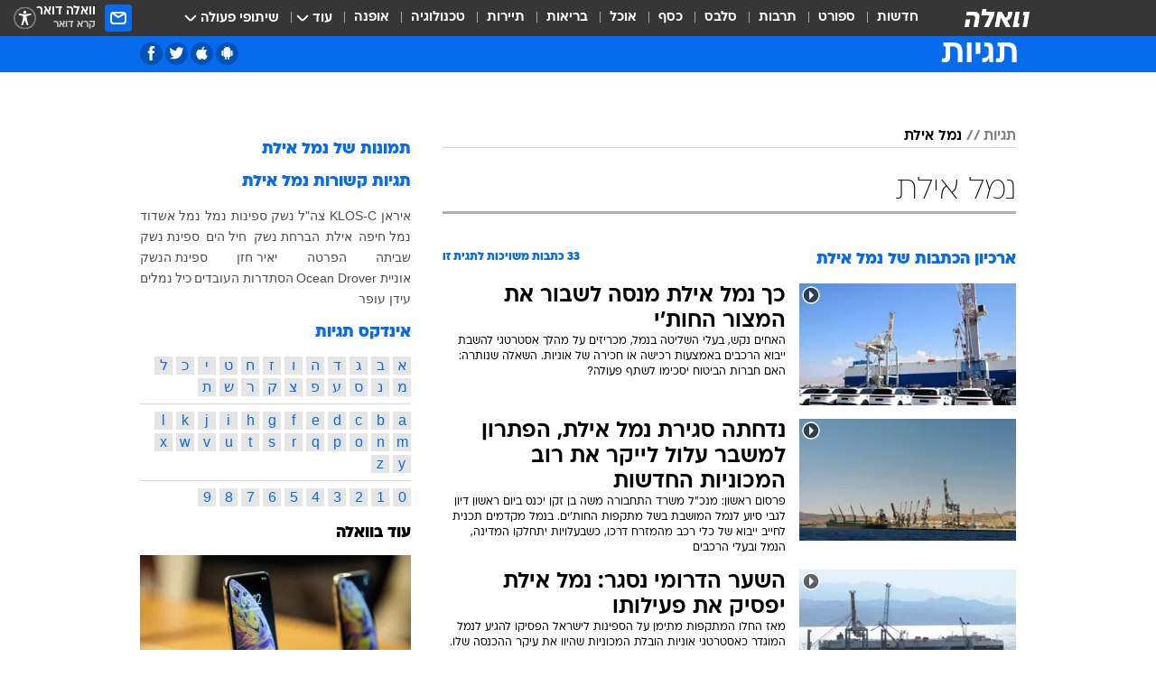

--- FILE ---
content_type: text/html; charset=utf-8
request_url: https://tags.walla.co.il/%D7%A0%D7%9E%D7%9C_%D7%90%D7%99%D7%9C%D7%AA
body_size: 185829
content:
<!doctype html><html lang="he"><head><meta charset="UTF-8"/><meta name="viewport" content="width=device-width,initial-scale=1,maximum-scale=1"/><meta http-equiv="X-UA-Compatible" content="ie=edge"/><meta property="og:site_name" content="וואלה"/><meta name="twitter:card" content="summary_large_image"/><link href="https://images.wcdn.co.il" rel="preconnect"/><link rel="preconnect" href="https://cdn.taboola.com"/><link rel="dns-prefetch" href="https://cdn.taboola.com"/> 
		<title data-react-helmet="true">נמל אילת  - וואלה תגיות</title><meta property="og:title" content="תגיות"/><meta name="description" content="נמל אילת מכל זווית אפשרית: ידיעות חמות, תמונות, קטעי וידאו, כתבות ארכיון, דעות ומאמרים. עדכונים מסביב לשעון על נמל אילת - עכשיו בוואלה"/><meta property="og:description" content="נמל אילת מכל זווית אפשרית: ידיעות חמות, תמונות, קטעי וידאו, כתבות ארכיון, דעות ומאמרים. עדכונים מסביב לשעון על נמל אילת - עכשיו בוואלה"/><meta property="og:image" content="https://images.wcdn.co.il/f_auto,q_auto,w_1200,t_54/3/6/9/0/3690583-46.jpg"/><meta name="twitter:title" content="נמל אילת  - וואלה תגיות"/><meta name="twitter:description" content="נמל אילת מכל זווית אפשרית: ידיעות חמות, תמונות, קטעי וידאו, כתבות ארכיון, דעות ומאמרים. עדכונים מסביב לשעון על נמל אילת - עכשיו בוואלה"/><meta name="twitter:image" content="https://images.wcdn.co.il/f_auto,q_auto,w_1200,t_54/3/6/9/0/3690583-46.jpg"/><meta property="og:type" content="website"/><meta property="og:url" content="https://tags.walla.co.il/נמל_אילת"/>
		<link rel="canonical" href="https://tags.walla.co.il/נמל_אילת"/><link
						rel="shortcut icon"
						href=/public/favicons/walla-main.ico
						type="image/x-icon"
						sizes="192X192"
					/><meta name="vertical-name" content="תגיות" /><meta name="vertical-name-en" content="Tags" /><script>window.addScriptPromise=(({src:t,async:e,name:r})=>{if(!(document.location.search.indexOf(`${r}=false`)>=0))return console.log(`[3rdparty] ${r}`),new Promise((n,c)=>{try{const a=document.createElement("script");a.setAttribute("src",t),a.setAttribute("data-script-name",r),e&&a.setAttribute("async",!0),a.onload=(()=>{n()}),a.onerror=(t=>{c(t)}),document.head.appendChild(a)}catch(t){c(t)}})});</script> <script async id="vad-hb-snippet" data-publisher="wallacoil">var _0x1a15 = [
				'vad_rollout',
				'cmd',
				'vad_timestamp',
				'async',
				'_vadHb',
				'text/javascript',
				'setAttribute',
				'//cdn.valuad.cloud/hb/',
				'top',
				'data-publisher',
				'disableInitialLoad',
				'getItem',
				'googletag',
				'pubads',
				'random',
				'now',
				'push',
				'refresh',
				'type',
				'document',
				'splice',
				'head',
			];
			(function (_0x13c736, _0x1a15d1) {
				var _0x14cdce = function (_0x5ee3c3) {
					while (--_0x5ee3c3) {
						_0x13c736['push'](_0x13c736['shift']());
					}
				};
				_0x14cdce(++_0x1a15d1);
			})(_0x1a15, 0xb7);
			var _0x14cd = function (_0x13c736, _0x1a15d1) {
				_0x13c736 = _0x13c736 - 0x0;
				var _0x14cdce = _0x1a15[_0x13c736];
				return _0x14cdce;
			};
			(function () {
				function _0x5a52f8() {
					var _0x3c4d66 = 'wallacoil';
					var _0x5169f8 = 'wallacoil';
					var _0x55553e = 'vad-hb-script';
					var _0x54e4f6 = Date[_0x14cd('0x8')]();
					var _0x1f2b7a = window[_0x14cd('0x1')]['document']['createElement']('script');
					_0x1f2b7a[_0x14cd('0xb')] = _0x14cd('0x14');
					_0x1f2b7a[_0x14cd('0x15')](_0x14cd('0x2'), _0x3c4d66);
					_0x1f2b7a['id'] = _0x55553e;
					_0x1f2b7a[_0x14cd('0x12')] = !![];
					var _0x2d40f0 = _0x54e4f6 - (_0x54e4f6 % (0x15180 * 0x3e8));
					var _0xd1e6c3 = parseInt(localStorage[_0x14cd('0x4')](_0x14cd('0x11')), 0xa) || _0x2d40f0;
					_0x1f2b7a['src'] =
						_0x14cd('0x0') + _0x5169f8 + '-prod.js' + '?timestamp=' + (_0x2d40f0 > _0xd1e6c3 ? _0x2d40f0 : _0xd1e6c3);
					window[_0x14cd('0x1')][_0x14cd('0xc')][_0x14cd('0xe')]['appendChild'](_0x1f2b7a);
				}
				function _0x45ed3b() {
					window[_0x14cd('0x5')] = window[_0x14cd('0x5')] || { cmd: [] };
					var _0x2787a5 = window[_0x14cd('0x5')];
					_0x2787a5[_0x14cd('0x10')] = _0x2787a5['cmd'] || [];
					if (_0x2787a5[_0x14cd('0x10')]['splice']) {
						_0x2787a5[_0x14cd('0x10')][_0x14cd('0xd')](0x0, 0x0, function () {
							_0x2787a5[_0x14cd('0x6')]()[_0x14cd('0x3')]();
						});
					} else {
						_0x2787a5[_0x14cd('0x10')][_0x14cd('0x9')](function () {
							_0x2787a5[_0x14cd('0x6')]()[_0x14cd('0x3')]();
						});
					}
				}
				function _0x1fd6a9() {
					window['googletag'] = window[_0x14cd('0x5')] || { cmd: [] };
					var _0x1f2f3b = window[_0x14cd('0x5')];
					_0x1f2f3b[_0x14cd('0x10')][_0x14cd('0x9')](function () {
						if (!window[_0x14cd('0x13')]) {
							_0x1f2f3b[_0x14cd('0x6')]()[_0x14cd('0xa')]();
						}
					});
				}
				var _0x170bb9 = parseFloat(localStorage[_0x14cd('0x4')](_0x14cd('0xf'))) || 0x1;
				if (Math[_0x14cd('0x7')]() <= _0x170bb9) {
					_0x45ed3b();
					_0x5a52f8();
					setTimeout(function () {
						_0x1fd6a9();
					}, 0xbb8);
				}
			})();</script><script async src="https://securepubads.g.doubleclick.net/tag/js/gpt.js"></script> <script>
    window.googletag = window.googletag || { cmd: [] };
    window.googletag.cmd.push(function () {
      window.googletag.pubads().enableLazyLoad({
        fetchMarginPercent: 150,
        renderMarginPercent: 100,
        mobileScaling: 1.0,
      });
      console.log('[GPT] Lazy loading is now enabled');
    });
  </script>  <script>
		function getCookie(name) {
			const cookies = document.cookie.split(';');
			for (let i = 0; i < cookies.length; i++) {
				const cookie = cookies[i].trim();
				if (cookie.startsWith(name + '=')) {
					return decodeURIComponent(cookie.substring(name.length + 1));
				}
			}
			return null;
		}
		const cookie = getCookie('webview-ppid')
		if(cookie){
			googletag.cmd.push(function () {
				googletag.pubads().setPublisherProvidedId(cookie);
			});
		}
        </script>  <script>
	(function () {
    	const isCookie = document.cookie.replace(/(?:(?:^|.*;\s*)userUniqueId\s*=\s*([^;]*).*$)|^.*$/, '$1');
        if (!isCookie) {
            const value = '4767a0d6-9a4f-4547-80e3-3b31510cc97e_' + Date.now();
            document.cookie = 'userUniqueId=' + value + '; path=/; domain=.walla.co.il;'
        }
	})();
	</script>  <script>
	var t = {"item_id":0,"vertical_id":50,"vertical_name":"Tags","category_id":0,"categoryName":"","item_type":"","exclusive":"not","providerid":0,"sub_categoryId":0,"ContentProvider":"","mobile":"0","vertical_eng_name":"Tags","tohash":"","age":"0","gender":"0","login":"no","id":"","agegroup":"0","adb":"0","FatherSessionInSession":"","userUniqueId":"","page_type":"main","strip_step":"1"}
	googletag.cmd.push(function(){
		for (const [key, value] of Object.entries(t)) {
			googletag.pubads().setTargeting(key, value.toString());
			}
	})
 </script>  <script>var SSRTimer = setTimeout(() => {
				window.location.reload();
			}, 420000); // 7 minutes</script>   <script>window.WallaTargeting={"item_id":0,"vertical_id":50,"vertical_name":"תגיות","category_id":0,"categoryName":"","item_type":"","exclusive":"not","providerid":0,"sub_categoryId":0,"ContentProvider":"","mobile":"0","vertical_eng_name":"Tags","tohash":""}</script>  <script async>(function () {
				var loaderUrl, scriptType;
				window._taboolaOS = (function () {
					var userAgent = navigator.userAgent || navigator.vendor || window.opera;
					var url = document.URL || document.location.href || window.location.href;
					var isSportApp = url.indexOf('app=sport') > -1;
					var isWallaApp = url.indexOf('app=walla') > -1;
					var androidPubName = 'wallail-wallaandroidapp';
					var iosPubName = 'wallail-wallaiosapp';
					var webPubName = 'wallail-walla';
					if (url.indexOf('sheee') > -1) {
						androidPubName = 'wallail-sheeeandroidapp';
						iosPubName = 'wallail-sheeeiosapp';
						webPubName = 'wallail-sheee';
					} else if (url.indexOf('judaism') > -1) {
						androidPubName = 'wallail-judaismandroidapp';
						iosPubName = 'wallail-judaismiosapp';
						webPubName = 'wallail-judaism';
					} else if (isSportApp) {
						androidPubName = 'wallail-wallasportapp';
						iosPubName = 'wallail-wallasportapp';
						webPubName = 'wallail-wallasportapp';
					} else if (isWallaApp) {
						androidPubName = 'wallail-wallanewsapp';
						iosPubName = 'wallail-wallanewsapp';
						webPubName = 'wallail-wallanewsapp';
					} else {
						androidPubName = 'wallail-wallaandroidapp';
						iosPubName = 'wallail-wallaiosapp';
						webPubName = 'wallail-walla';
					}
					var isWebView = /chromeless=true/i.test(url);
					if (isWebView && /android/i.test(userAgent) && !isSportApp) {
						window.taboolaMobilePubName = androidPubName;
						scriptType = 'tb-mobile-loader-script';
						loaderUrl = 'https://cdn.taboola.com/libtrc/' + androidPubName + '/mobile-loader.js';
						return 'Android';
					} else if (isWebView && /iPhone|iPad|iPod/i.test(userAgent) && !isSportApp) {
						window.taboolaMobilePubName = iosPubName;
						scriptType = 'tb-mobile-loader-script';
						loaderUrl = 'https://cdn.taboola.com/libtrc/' + iosPubName + '/mobile-loader.js';
						return 'iOS';
					}
					scriptType = 'tb_loader_script';
					loaderUrl = 'https://cdn.taboola.com/libtrc/' + webPubName + '/loader.js';
					return 'Web';
				})();
				!(function (e, f, u, i) {
					if (!document.getElementById(i)) {
						e.async = true;
						e.src = u;
						e.id = i;
						f.parentNode.insertBefore(e, f);
					}
				})(document.createElement('script'), document.getElementsByTagName('script')[0], loaderUrl, scriptType);
			})();</script>    <script async>if (window.location.href.includes('//www.walla.co.il') || window.location.href.includes('//walla.co.il')) {
				const head = document.getElementsByTagName('head')[0];
				const webPushScript = document.createElement('script');
				webPushScript.async = true;
				webPushScript.src = 'https://cdn.taboola.com/webpush/publishers/1519763/taboola-push-sdk.js';
				head.appendChild(webPushScript);
			}</script>   <script>
	const wasPageReloaded = (function() {
		try {
			// https://stackoverflow.com/questions/5004978/check-if-page-gets-reloaded-or-refreshed-in-javascript/53307588#53307588
			return (
				(window.performance && window.performance.navigation && window.performance.navigation.type === 1) ||
				window.performance && window.performance.getEntriesByType && 
				window.performance.getEntriesByType('navigation')
				.map(function(nav) {return nav.type})
				.indexOf('reload') >= 0
				);
			} catch (e) {
				return false;
			}
		})();
		
		try {
			var isAAB = ('; ' + document.cookie).split('; sdfgh45678=').pop().split(';').shift() || '0';
			var pageNumberInSession = ('; ' + document.cookie).split('; _wpnis=').pop().split(';').shift() || '1';
			var fatherSessionInSession = ('; ' + document.cookie).split('; _wfsis=').pop().split(';').shift() || document.referrer || document.location.origin || '';
			window.dataLayer = [Object.assign({"verticalId":50,"verticalName":"תגיות","categoryId":"","sub_category_Id":"","itemId":"","itemTypeId":"","createdByUsername":"","itemTitle":"","itemPubliactionDate":"","itemCreatedDate":"","itemLastUpdate":"","itemTitleWordsCount":"","itemSubTitleWordsCount":"","itemPicCount":"","itemTagsCount":"","ContentProvider":"","contentProvider":"","ContentProviderId":"","ContentProviderSecondary":"","itemAuthor":"","itemAuthorId":"","tags":"","item_type":"","IsPlaybuzzOnPage":"","IsRecipe":"","IsPoll":"","IsSurvey":"","IsTrivia":"","itemSectionsWordsCount":"","itemWordCountRange":"","exclusive":"not","videoGenre":"","videoMovieName":"","categoryName":"","subCategoryName":"","AgeLimit":"false","mobile":"0","adb":"0","FatherSessionInSession":"","vertical_eng_name":"Tags","IsLive":"no","IsPodcast":"no","IsTaboolaOnPage":"0","editorId":"","editor":"","tohash":"",adb: isAAB, Pagenumberinsession:pageNumberInSession, FatherSessionInSession:fatherSessionInSession }, {wasPageReloaded: wasPageReloaded})];
		} catch (e) {
			console.error(e);
		}
		
		/* used in monitor */
		window.wallaGlobalEventData = {
			wasPageReloaded,
			title: document.title,
		};
		window.wallaEnv = {"DAL_URL":"https://dal.walla.co.il/","BUILD_TIME":"2025-12-23 15:12:03","WALLA_ENV":"prod","WALLA_MODE":"deploy"}
	</script>   <script async>(function (w, d, s, l, i) {
				w[l] = w[l] || [];
				w[l].push({ 'gtm.start': new Date().getTime(), event: 'gtm.js' });
				var f = d.getElementsByTagName(s)[0],
					j = d.createElement(s),
					dl = l != 'dataLayer' ? '&l=' + l : '';
				j.async = true;
				j.src = 'https://www.googletagmanager.com/gtm.js?id=' + i + dl;
				f.parentNode.insertBefore(j, f);
			})(window, document, 'script', 'dataLayer', 'GTM-T728TH');</script>  <script async>(function (w, d, s, l, i) {
				w[l] = w[l] || [];
				w[l].push({ 'gtm.start': new Date().getTime(), event: 'gtm.js' });
				var f = d.getElementsByTagName(s)[0],
					j = d.createElement(s),
					dl = l != 'dataLayer' ? '&l=' + l : '';
				j.async = true;
				j.src = 'https://www.googletagmanager.com/gtm.js?id=' + i + dl;
				f.parentNode.insertBefore(j, f);
			})(window, document, 'script', 'dataLayer', 'GTM-WGMK7ZS');</script>  <script>console.log('loading read aloud');
			window.ga =
				window.ga ||
				function () {
					(ga.q = ga.q || []).push(arguments);
				};
			ga.l = +new Date();
			const _scripts = [{ url: 'https://www.google-analytics.com/analytics.js', name: 'google_analytics' }];
			_scripts.forEach(function (_s) {
				addScriptPromise({ src: _s?.url, async: true, name: _s.name });
			});
			// }</script><script defer="defer" src="https://tags.dxmdp.com/tags/bc8a7a32-7d98-4226-8af9-d2a43a8621cc/dmp-provider.js"></script>  <script>(function () {
				/** CONFIGURATION START **/
				var _sf_async_config = (window._sf_async_config = window._sf_async_config || {});
				_sf_async_config.uid = 20047;
				_sf_async_config.domain = 'walla.co.il'; //CHANGE THIS TO THE ROOT DOMAIN
				_sf_async_config.flickerControl = false;
				_sf_async_config.useCanonical = true;
				_sf_async_config.useCanonicalDomain = true;
				_sf_async_config.sections =
					window.WallaTargeting && window.WallaTargeting.vertical_name ? window.WallaTargeting.vertical_name : '';
				_sf_async_config.authors =
					window.WallaTargeting && window.WallaTargeting.itemAuthor ? window.WallaTargeting.itemAuthor : '';
				/** CONFIGURATION END **/
				function loadChartbeat() {
					var e = document.createElement('script');
					var n = document.getElementsByTagName('script')[0];
					e.type = 'text/javascript';
					e.async = true;
					e.src = '//static.chartbeat.com/js/chartbeat.js';
					n.parentNode.insertBefore(e, n);
				}
				loadChartbeat();
			})();</script><script async src="//static.chartbeat.com/js/chartbeat_mab.js"></script>  </head><body class="">  <script>var isMobile =
				/iPhone|iPad|iPod|midp|rv:1.2.3.4|ucweb|windows ce|windows mobile|BlackBerry|IEMobile|Opera Mini|Android/i.test(
					navigator.userAgent
				);
			if (isMobile) {
				var newDiv = document.createElement('div');
				newDiv.className = 'no-mobile-app';
				newDiv.style.display = 'none';
				document.body.appendChild(newDiv);
			}</script>   <div id="vadInterstitialSplash"><script>var isMobile =
					/iPhone|iPad|iPod|midp|rv:1.2.3.4|ucweb|windows ce|windows mobile|BlackBerry|IEMobile|Opera Mini|Android/i.test(
						navigator.userAgent
					);
				if (isMobile) {
					console.log('interstitial from HTML!!!');
					var googletag = googletag || {};
					googletag.cmd = googletag.cmd || [];

					var showInterstitial = true;
					function getInterstitialData() {
						var retval = localStorage.getItem('interstitialData');
						return retval ? JSON.parse(retval) : [Date.now(), 0, false];
					}
					var interstitialData = getInterstitialData();
					var timestamp = interstitialData[0];
					var attempts = interstitialData[1];
					var served = interstitialData[2];
					var hourPassed = timestamp && timestamp + 660 * 1000 < Date.now(); // 11 minutes
					if (hourPassed) {
						attempts = 0;
						showInterstitial = false;
						timestamp = Date.now();
						localStorage.removeItem('interstitialData');
						console.log('google interstitial, an hour passed');
					} else if (attempts < 2 && !served) {
						console.log(
							'google interstitial, attempts: ',
							attempts,
							'interstitial:',
							timestamp ? new Date(timestamp) : 'N/A'
						);
						showInterstitial = false;
					} else {
						console.log(
							'publisher interstitial, attempts: ',
							attempts,
							'timestamp:',
							timestamp ? new Date(timestamp) : 'N/A'
						);
					}
					var urlInterstitial = window.location.pathname;
					var ref = document.referrer || document.location.hostname;
					var isDiv = document.querySelector('.no-mobile-app');
					console.log('is div no-mobile-app ==== ', !!isDiv);
					if (!!isDiv && showInterstitial) {
						googletag.cmd.push(function () {
							// TODO: replace adunit - construct non Google interstitial adunit name
							// var adunit = "/".concat(r.Z.get().ads.networkId, "/").concat(r.Z.get().ads.adUnitPrefix, "interstitial_vad_phone");
							// url === '/' is homepage
							var adunit =
								urlInterstitial === '/'
									? '/43010785/wallanews/main/MW_Interstitial_Phone'
									: '/43010785/wallanews/innerpages/MW_Interstitial_Phone';
							var e,
								n = googletag.defineSlot(adunit, [1, 1], 'vadInterstitialSplash').addService(googletag.pubads());
							n.setTargeting(
								'exclusive',
								(null === (e = window.WallaTargeting) || void 0 === e ? void 0 : e.exclusive) || 'not'
							);
							googletag.enableServices();
							googletag.display('vadInterstitialSplash');
							console.log('publisher interstitial', adunit.split('/').pop());
						});
					} else {
						localStorage.setItem('interstitialData', JSON.stringify([timestamp, attempts + 1, served]));
						// TODO: replace adunit - construct Google interstitial adunit name
						// var adunit = "/".concat(r.Z.get().ads.networkId, "/").concat(r.Z.get().ads.adUnitPrefix, "interstitial_phone");
						// url === '/' is homepage
						var adunit =
							urlInterstitial === '/'
								? '/43010785/wallanews/main/interstitial_phone'
								: '/43010785/wallanews/innerpages/interstitial_phone';
						console.log('google interstitial', adunit);
						// GPT ad slots
						googletag.cmd.push(function () {
							// TODO: code taken from your current interstitial implementation, change as needed.
							var e,
								n = googletag.defineOutOfPageSlot(adunit, googletag.enums.OutOfPageFormat.INTERSTITIAL);
							n &&
								(n.addService(googletag.pubads()),
								n.setTargeting(
									'exclusive',
									(null === (e = window.WallaTargeting) || void 0 === e ? void 0 : e.exclusive) || 'not'
								)),
								googletag.enableServices(),
								googletag.display(n);
						});
					}

					googletag.cmd.push(function () {
						googletag.pubads().addEventListener('slotRenderEnded', function (event) {
							var slotName = event.slot.getSlotElementId();
							if (!event.isEmpty && slotName.indexOf('interstitial_phone') > -1) {
								var interstitialData = getInterstitialData();
								localStorage.setItem(
									'interstitialData',
									JSON.stringify([interstitialData[0], interstitialData[1], true])
								);
								console.log('google interstitial served');
							}
						});
					});
				}</script></div><script>/*
			Want to customize your button? visit our documentation page:
			https://enterprise.nagich.co.il/custom-button.taf
			*/
			window.interdeal = {
				sitekey: '5160cb3b771e72b657e6579c599b82a2',
				Position: 'left',
				domains: {
					js: 'https://js.nagich.co.il/',
					acc: 'https://access.nagich.co.il/',
				},
				stopNotifFocus: true,
				Menulang: 'HE',
				btnStyle: {
					vPosition: ['80%', '20%'],
					scale: ['0.5', '0.5'],
					color: {
						main: '#1c4bb6',
						second: '#ffffff',
					},
					icon: {
						outline: true,
						type: 1,
						shape: 'circle',
					},
				},
			};
			(function (doc, head, body) {
				var coreCall = doc.createElement('script');
				coreCall.src = interdeal.domains.js + 'core/4.6.12/accessibility.js';
				coreCall.defer = true;
				coreCall.integrity =
					'sha512-tbmzeMlPGqU0SEFXwKxqHdaa9SnF4EjTai5LCahOcN9KSTIo9LRscxtii6TZ0MSooxl73IZg2cj6klk8wBm0hg==';
				coreCall.crossOrigin = 'anonymous';
				coreCall.setAttribute('data-cfasync', true);
				body ? body.appendChild(coreCall) : head.appendChild(coreCall);
			})(document, document.head, document.body);</script>  <div id="modal-root"></div><div id="pop-up-seniors"></div><div id="root"><style data-emotion="css jqbv74 lwohc9 18l7q8n 1b0i2bu 1p27pre 1njwyst ltupjm 1ppv781 9jty6z hi2koi jmywp2 gt9fym 1unvu1o 1s9m7en 1t8246r 1a9ifeg 1f2wv5l ycb6ds">@media (max-width: 969px){body{padding-top:94px;}body.mobile-app,body.no-main-header,body.vod,body.sheee{padding-top:0;}body.zahav{padding-top:48px;}body.without-horizontal-nav:not(.mobile-app){padding-top:54px;}body.with-top-mobile-app-header.with-top-mobile-app-header{padding-top:70px;padding-bottom:30px;}body.new-hp{padding-top:43px;}}@media (max-width: 969px){.font-size-container{display:block;}.font-slider-container{display:block;}.walla-logo-mobile-container{display:-webkit-box;display:-webkit-flex;display:-ms-flexbox;display:flex;-webkit-align-items:center;-webkit-box-align:center;-ms-flex-align:center;align-items:center;-webkit-box-pack:center;-ms-flex-pack:center;-webkit-justify-content:center;justify-content:center;width:100%;}.font-slider{width:100%;height:116px;-webkit-flex-shrink:0;-ms-flex-negative:0;-webkit-flex-shrink:0;-ms-flex-negative:0;flex-shrink:0;border-top:1px solid #000;border-bottom:1px solid #000;background:#FFF;display:-webkit-box;display:-webkit-flex;display:-ms-flexbox;display:flex;-webkit-box-pack:center;-ms-flex-pack:center;-webkit-justify-content:center;justify-content:center;-webkit-align-items:center;-webkit-box-align:center;-ms-flex-align:center;align-items:center;position:fixed;top:53px;left:0;right:0;z-index:10000;opacity:0;visibility:hidden;-webkit-transition:opacity 0.3s ease-in-out,visibility 0.3s ease-in-out;transition:opacity 0.3s ease-in-out,visibility 0.3s ease-in-out;}.font-slider.visible{opacity:1;visibility:visible;}}@-webkit-keyframes animation-lwohc9{0%{top:-54px;}100%{top:0;}}@keyframes animation-lwohc9{0%{top:-54px;}100%{top:0;}}@-webkit-keyframes animation-18l7q8n{0%{-webkit-transform:translateY(2px);-moz-transform:translateY(2px);-ms-transform:translateY(2px);transform:translateY(2px);}20%{-webkit-transform:translateY(-2px);-moz-transform:translateY(-2px);-ms-transform:translateY(-2px);transform:translateY(-2px);}90%{-webkit-transform:translateY(3px);-moz-transform:translateY(3px);-ms-transform:translateY(3px);transform:translateY(3px);}100%{-webkit-transform:translateY(2px);-moz-transform:translateY(2px);-ms-transform:translateY(2px);transform:translateY(2px);}}@keyframes animation-18l7q8n{0%{-webkit-transform:translateY(2px);-moz-transform:translateY(2px);-ms-transform:translateY(2px);transform:translateY(2px);}20%{-webkit-transform:translateY(-2px);-moz-transform:translateY(-2px);-ms-transform:translateY(-2px);transform:translateY(-2px);}90%{-webkit-transform:translateY(3px);-moz-transform:translateY(3px);-ms-transform:translateY(3px);transform:translateY(3px);}100%{-webkit-transform:translateY(2px);-moz-transform:translateY(2px);-ms-transform:translateY(2px);transform:translateY(2px);}}body.adBackground .walla-core-container{padding-right:10px;padding-left:10px;}body.adBackground .adBox.adBackround{margin-top:0!important;margin-bottom:25px!important;}.top-phone-item-placeholder{background-color:#F5F5F5;position:absolute;top:0;right:50%;-webkit-transform:translateX(50%);-moz-transform:translateX(50%);-ms-transform:translateX(50%);transform:translateX(50%);overflow:hidden;}.top-phone-item-placeholder-wallasport{background-color:#F5F5F5;width:375px;height:50px;position:absolute;top:0;right:50%;-webkit-transform:translateX(50%);-moz-transform:translateX(50%);-ms-transform:translateX(50%);transform:translateX(50%);overflow:hidden;}.item-ad-in-content-placeholder{background-color:#F5F5F5;width:336px;height:280px;position:relative;right:50%;-webkit-transform:translateX(50%);-moz-transform:translateX(50%);-ms-transform:translateX(50%);transform:translateX(50%);overflow:hidden!important;}.slot-prestitial-desktop{background-color:var(--white, #ffffff);width:100%;position:fixed;z-index:99999999999;top:0;right:0;left:0;bottom:0;display:none;overflow:visible!important;}.slot-hidden{display:none;}@-webkit-keyframes animation-1p27pre{0%{top:-54px;}100%{top:0;}}@keyframes animation-1p27pre{0%{top:-54px;}100%{top:0;}}@-webkit-keyframes animation-1njwyst{0%{opacity:0;}100%{opacity:.5;}}@keyframes animation-1njwyst{0%{opacity:0;}100%{opacity:.5;}}@-webkit-keyframes animation-ltupjm{0%{bottom:-100%;}100%{bottom:0;}}@keyframes animation-ltupjm{0%{bottom:-100%;}100%{bottom:0;}}@-webkit-keyframes animation-1ppv781{0%{-webkit-transform:rotate(0deg);-webkit-transform:rotate(0deg);-moz-transform:rotate(0deg);-ms-transform:rotate(0deg);transform:rotate(0deg);}100%{-webkit-transform:rotate(360deg);-webkit-transform:rotate(360deg);-moz-transform:rotate(360deg);-ms-transform:rotate(360deg);transform:rotate(360deg);}}@keyframes animation-1ppv781{0%{-webkit-transform:rotate(0deg);-webkit-transform:rotate(0deg);-moz-transform:rotate(0deg);-ms-transform:rotate(0deg);transform:rotate(0deg);}100%{-webkit-transform:rotate(360deg);-webkit-transform:rotate(360deg);-moz-transform:rotate(360deg);-ms-transform:rotate(360deg);transform:rotate(360deg);}}html{line-height:1.15;-webkit-text-size-adjust:100%;}body{margin:0;}body.h-100{height:100%;overflow:hidden;}body.h-100 #root{height:100%;}body.h-100 #root .vertical-4{height:100%;}h1{font-size:2em;margin:0.67em 0;}hr{box-sizing:content-box;height:0;overflow:visible;}pre{font-family:monospace,monospace;font-size:1em;}a{background-color:transparent;}abbr[title]{border-bottom:0;-webkit-text-decoration:underline;text-decoration:underline;-webkit-text-decoration:underline dotted;text-decoration:underline dotted;}b,strong{font-weight:bolder;}code,kbd,samp{font-family:monospace,monospace;font-size:1em;}small{font-size:80%;}sub,sup{font-size:75%;line-height:0;position:relative;vertical-align:baseline;}sub{bottom:-0.25em;}sup{top:-0.5em;}img{border-style:none;}button,input,optgroup,select,textarea{font-family:inherit;font-size:100%;line-height:1.15;margin:0;}button,input{overflow:visible;}button,select{text-transform:none;}button,[type='button'],[type='reset'],[type='submit']{-webkit-appearance:button;}button::-moz-focus-inner,[type='button']::-moz-focus-inner,[type='reset']::-moz-focus-inner,[type='submit']::-moz-focus-inner{border-style:none;padding:0;}button:-moz-focusring,[type='button']:-moz-focusring,[type='reset']:-moz-focusring,[type='submit']:-moz-focusring{outline:1px dotted ButtonText;}fieldset{padding:0.35em 0.75em 0.625em;}legend{box-sizing:border-box;color:inherit;display:table;max-width:100%;padding:0;white-space:normal;}progress{vertical-align:baseline;}textarea{overflow:auto;}[type='checkbox'],[type='radio']{box-sizing:border-box;padding:0;}[type='number']::-webkit-inner-spin-button,[type='number']::-webkit-outer-spin-button{height:auto;}[type='search']{-webkit-appearance:textfield;outline-offset:-2px;}[type='search']::-webkit-search-decoration{-webkit-appearance:none;}::-webkit-file-upload-button{-webkit-appearance:button;font:inherit;}details{display:block;}summary{display:-webkit-box;display:-webkit-list-item;display:-ms-list-itembox;display:list-item;}template{display:none;}[hidden]{display:none;}html,button,input,select,textarea{font-family:arial,helvetica,sans-serif;}button:disabled{cursor:default;}*,*:before,*:after{box-sizing:border-box;}a{-webkit-text-decoration:none;text-decoration:none;color:inherit;cursor:pointer;}img{display:block;}button,input[type='submit']{background-color:transparent;border-width:0;padding:0;cursor:pointer;}input{border-width:0;}input::-moz-focus-inner{border:0;padding:0;margin:0;}ul,ol,dd{margin:0;padding:0;list-style:none;}h1,h2,h3,h4,h5,h6{margin:0;font-size:inherit;font-weight:inherit;}p{margin:0;}cite{font-style:normal;}fieldset{border-width:0;padding:0;margin:0;}iframe{border-style:none;border-width:0;}form{margin:0;padding:0;}table{border:0;border-spacing:0px;border-collapse:collapse;}table td{padding:0px;}input[type='number']::-webkit-inner-spin-button,input[type='number']::-webkit-outer-spin-button{-ms-appearance:none;-moz-appearance:none;-webkit-appearance:none;-webkit-appearance:none;-moz-appearance:none;-ms-appearance:none;appearance:none;margin:0;}figure{margin:0;}@font-face{font-family:'ploni-ultra-light';font-display:block;src:url('/public/font/ploni/ploni-walla-ultralight-aaa.woff') format('woff'),url('/public/font/ploni/ploni-walla-ultralight-aaa.woff2') format('woff2'),url('/public/font/ploni/ploni-walla-ultralight-aaa.otf') format('opentype');font-weight:200;}@font-face{font-family:'ploni-light';font-display:block;src:url('/public/font/ploni/ploni-walla-light-aaa.woff') format('woff'),url('/public/font/ploni/ploni-walla-light-aaa.woff2') format('woff2'),url('/public/font/ploni/ploni-walla-light-aaa.otf') format('opentype');font-weight:300;}@font-face{font-family:'ploni-regular';font-display:block;src:url('/public/font/ploni/ploni-walla-regular-aaa.woff') format('woff'),url('/public/font/ploni/ploni-walla-regular-aaa.woff2') format('woff2'),url('/public/font/ploni/ploni-walla-regular-aaa.otf') format('opentype');font-weight:400;}@font-face{font-family:'ploni-medium';font-display:block;src:url('/public/font/ploni/ploni-walla-medium-aaa.woff') format('woff'),url('/public/font/ploni/ploni-walla-medium-aaa.woff2') format('woff2'),url('/public/font/ploni/ploni-walla-medium-aaa.otf') format('opentype');font-weight:500;}@font-face{font-family:'ploni-demi-bold';font-display:block;src:url('/public/font/ploni/ploni-walla-demibold-aaa.woff') format('woff'),url('/public/font/ploni/ploni-walla-demibold-aaa.woff2') format('woff2'),url('/public/font/ploni/ploni-walla-demibold-aaa.otf') format('opentype');font-weight:600;}@font-face{font-family:'ploni-bold';font-display:block;src:url('/public/font/ploni/ploni-walla-bold-aaa.woff') format('woff'),url('/public/font/ploni/ploni-walla-bold-aaa.woff2') format('woff2'),url('/public/font/ploni/ploni-walla-bold-aaa.otf') format('opentype');font-weight:700;}@font-face{font-family:'ploni-ultra-bold';font-display:block;src:url('/public/font/ploni/ploni-walla-ultrabold-aaa.woff') format('woff'),url('/public/font/ploni/ploni-walla-ultrabold-aaa.woff2') format('woff2'),url('/public/font/ploni/ploni-walla-ultrabold-aaa.otf') format('opentype');font-weight:800;}@font-face{font-family:'ploni-black';font-display:block;src:url('/public/font/ploni/ploni-walla-black-aaa.woff') format('woff'),url('/public/font/ploni/ploni-walla-black-aaa.woff2') format('woff2'),url('/public/font/ploni/ploni-walla-black-aaa.otf') format('opentype');font-weight:900;}@font-face{font-family:'almoni-ultra-light';font-display:block;src:url('/public/font/almoni/almoni-neue-aaa-200.woff') format('woff'),url('/public/font/almoni/almoni-neue-aaa-200.ttf') format('truetype');font-weight:200;}@font-face{font-family:'c-light';font-display:block;src:url('/public/font/almoni/almoni-neue-aaa-300.woff') format('woff'),url('/public/font/almoni/almoni-neue-aaa-300.ttf') format('truetype');font-weight:300;}@font-face{font-family:'almoni-regular';font-display:block;src:url('/public/font/almoni/almoni-neue-aaa-400.woff') format('woff'),url('/public/font/almoni/almoni-neue-aaa-400.ttf') format('truetype');font-weight:400;}@font-face{font-family:'almoni-medium';font-display:block;src:url('/public/font/almoni/almoni-neue-aaa-500.woff') format('woff'),url('/public/font/almoni/almoni-neue-aaa-500.ttf') format('truetype');font-weight:500;}@font-face{font-family:'almoni-demi-bold';font-display:block;src:url('/public/font/almoni/almoni-neue-aaa-600.woff') format('woff'),url('/public/font/almoni/almoni-neue-aaa-600.ttf') format('truetype');font-weight:600;}@font-face{font-family:'almoni-bold';font-display:block;src:url('/public/font/almoni/almoni-neue-aaa-700.woff') format('woff'),url('/public/font/almoni/almoni-neue-aaa-700.ttf') format('truetype');font-weight:700;}@font-face{font-family:'almoni-ultra-bold';font-display:block;src:url('/public/font/almoni/almoni-neue-aaa-800.woff') format('woff'),url('/public/font/almoni/almoni-neue-aaa-800.ttf') format('truetype');font-weight:800;}@font-face{font-family:'almoni-black';font-display:block;src:url('/public/font/almoni/almoni-neue-aaa-900.woff') format('woff'),url('/public/font/almoni/almoni-neue-aaa-900.ttf') format('truetype');font-weight:900;}@font-face{font-family:'almoni-ultra-black';font-display:block;src:url('/public/font/almoni/almoni-neue-aaa-900b.woff') format('woff'),url('/public/font/almoni/almoni-neue-aaa-900b.ttf') format('truetype');font-weight:900;}@font-face{font-family:'spoiler-regular';font-display:block;src:url('/public/font/spoiler/fbspoileren-regular-webfont.woff') format('woff'),url('/public/font/spoiler/fbspoileren-regular-webfont.ttf') format('truetype');}@font-face{font-family:'OpenSans-Regular';src:url('/public/font/OpenSans/OpenSans-Regular.eot');src:url('/public/font/OpenSans/OpenSans-Regular.eot?#iefix') format('embedded-opentype'),url('/public/font/OpenSans/OpenSans-Regular.woff') format('woff');font-weight:normal;font-style:normal;font-display:block;}@font-face{font-family:'OpenSans-Italic';src:url('/public/font/OpenSans/OpenSans-Italic.eot');src:url('/public/font/OpenSans/OpenSans-Italic.eot?#iefix') format('embedded-opentype'),url('/public/font/OpenSans/OpenSans-Italic.woff') format('woff');font-weight:normal;font-style:italic;font-display:block;}@font-face{font-family:'OpenSans-Bold';src:url('/public/font/OpenSans/OpenSans-Bold.eot');src:url('/public/font/OpenSans/OpenSans-Bold.eot?#iefix') format('embedded-opentype'),url('/public/font/OpenSans/OpenSans-Bold.woff') format('woff');font-weight:bold;font-style:normal;font-display:block;}@font-face{font-family:'OpenSans-BoldItalic';src:url('/public/font/OpenSans/OpenSans-BoldItalic.eot');src:url('/public/font/OpenSans/OpenSans-BoldItalic.eot?#iefix') format('embedded-opentype'),url('/public/font/OpenSans/OpenSans-BoldItalic.woff') format('woff');font-weight:bold;font-style:italic;font-display:block;}@font-face{font-family:'OpenSans-ExtraBold';src:url('/public/font/OpenSans/OpenSans-ExtraBold.eot');src:url('/public/font/OpenSans/OpenSans-ExtraBold.eot?#iefix') format('embedded-opentype'),url('/public/font/OpenSans/OpenSans-ExtraBold.woff') format('woff');font-weight:bold;font-style:normal;font-display:block;}@font-face{font-family:'OpenSans-ExtraBoldItalic';src:url('/public/font/OpenSans/OpenSans-ExtraBoldItalic.eot');src:url('/public/font/OpenSans/OpenSans-ExtraBoldItalic.eot?#iefix') format('embedded-opentype'),url('/public/font/OpenSans/OpenSans-ExtraBoldItalic.woff') format('woff');font-weight:bold;font-style:italic;font-display:block;}@font-face{font-family:'OpenSans-Light';src:url('/public/font/OpenSans/OpenSans-Light.eot');src:url('/public/font/OpenSans/OpenSans-Light.eot?#iefix') format('embedded-opentype'),url('/public/font/OpenSans/OpenSans-Light.woff') format('woff');font-weight:300;font-style:normal;font-display:block;}@font-face{font-family:'OpenSans-Medium';src:url('/public/font/OpenSans/OpenSans-Medium.eot');src:url('/public/font/OpenSans/OpenSans-Medium.eot?#iefix') format('embedded-opentype'),url('/public/font/OpenSans/OpenSans-Medium.woff') format('woff');font-weight:500;font-style:normal;font-display:block;}@font-face{font-family:'NotoSansHebrew-Regular';src:url('/public/font/NotoSansHebrew/NotoSansHebrew-Regular.eot');src:url('/public/font/NotoSansHebrew/NotoSansHebrew-Regular.eot?#iefix') format('embedded-opentype'),url('/public/font/NotoSansHebrew/NotoSansHebrew-Regular.woff') format('woff');font-weight:normal;font-style:normal;font-display:block;}@font-face{font-family:'NotoSansHebrew-Bold';src:url('/public/font/NotoSansHebrew/NotoSansHebrew-Bold.eot');src:url('/public/font/NotoSansHebrew/NotoSansHebrew-Bold.eot?#iefix') format('embedded-opentype'),url('/public/font/NotoSansHebrew/NotoSansHebrew-Bold.woff') format('woff');font-weight:bold;font-style:normal;font-display:block;}@font-face{font-family:'walla-fun';src:url('/public/font/fun/games.woff') format('woff'),url('/public/font/fun/games.ttf') format('truetype');font-weight:normal;font-style:normal;}[class^='walla-fun-']:before,[class*=' walla-fun-']:before{font-family:'walla-fun';speak:none;line-height:1;-webkit-font-smoothing:antialiased;-moz-osx-font-smoothing:grayscale;width:100%;height:100%;display:-webkit-box;display:-webkit-flex;display:-ms-flexbox;display:flex;-webkit-align-items:center;-webkit-box-align:center;-ms-flex-align:center;align-items:center;-webkit-box-pack:center;-ms-flex-pack:center;-webkit-justify-content:center;justify-content:center;font-size:20px;}.walla-fun-expand:before{content:'\41';}.walla-fun-cards:before{content:'\42';}.walla-fun-brain:before{content:'\43';}.walla-fun-fashion:before{content:'\44';}.walla-fun-action:before{content:'\45';}.walla-fun-time:before{content:'\46';}.walla-fun-star:before{content:'\47';}.walla-fun-sport:before{content:'\48';}.walla-fun-racing:before{content:'\49';}.walla-fun-personal:before{content:'\4a';}.walla-fun-motor:before{content:'\4b';}.walla-fun-crazy:before{content:'\4c';}.walla-fun-cooking:before{content:'\4d';}.walla-fun-bubbles:before{content:'\4e';}.walla-fun-arrow-left:before{content:'\4f';}.walla-fun-arrow-right:before{content:'\50';}.walla-fun-arcade:before{content:'\51';}.walla-fun-spongebob:before{content:'\52';}.walla-fun-animals:before{content:'\53';}.walla-fun-cactus:before{content:'\54';}.walla-fun-paint:before{content:'\55';}.walla-fun-mahjong:before{content:'\56';}.walla-fun-mario:before{content:'\57';}@font-face{font-family:'walla-weather';src:url('/public/font/weather/wallaweather.woff') format('woff'),url('/public/font/weather/wallaweather.ttf') format('truetype');font-weight:normal;font-style:normal;}[class^='walla-weather-']:before,[class*=' walla-weather-']:before{font-family:'walla-weather';speak:none;line-height:1;-webkit-font-smoothing:antialiased;-moz-osx-font-smoothing:grayscale;width:100%;height:100%;display:-webkit-box;display:-webkit-flex;display:-ms-flexbox;display:flex;-webkit-align-items:center;-webkit-box-align:center;-ms-flex-align:center;align-items:center;-webkit-box-pack:center;-ms-flex-pack:center;-webkit-justify-content:center;justify-content:center;font-size:20px;}.walla-weather-air-directions:before{content:'a';}.walla-weather-air-pollution:before{content:'b';}.walla-weather-humidity:before{content:'c';}.walla-weather-moon:before{content:'d';}.walla-weather-sun:before{content:'e';}.walla-weather-temp:before{content:'f';}.walla-weather-wave-hight:before{content:'g';}.walla-weather-wave-status:before{content:'h';}.walla-weather-wind:before{content:'i';}.walla-weather-wind-2:before{content:'j';}.walla-weather-down-arrow:before{content:'\6b';}.walla-weather-up-arrow:before{content:'\6c';}.walla-weather-error:before{content:'\6d';}@font-face{font-family:'walla-icons';font-display:block;src:url('/public/font/fonticon/wallaicons.woff') format('woff'),url('/public/font/fonticon/wallaicons.ttf') format('truetype');font-weight:500;}[class^='walla-icon-']:before,[class*=' walla-icon-']:before{font-family:'walla-icons';speak:none;line-height:1;-webkit-font-smoothing:antialiased;-moz-osx-font-smoothing:grayscale;width:100%;height:100%;display:-webkit-box;display:-webkit-flex;display:-ms-flexbox;display:flex;-webkit-align-items:center;-webkit-box-align:center;-ms-flex-align:center;align-items:center;-webkit-box-pack:center;-ms-flex-pack:center;-webkit-justify-content:center;justify-content:center;font-size:20px;}[class^='walla-icon-'].small:before,[class*=' walla-icon-'].small:before{font-size:17px;}.walla-icon-printer:before{content:'Z';}.walla-icon-next:before{content:'C';}.walla-icon-prev:before{content:'B';}.walla-icon-down:before{content:'w';}.walla-icon-search:before{content:'E';}.walla-icon-facebook:before{content:'j';}.walla-icon-whatsapp:before{content:'Q';}.walla-icon-twitter:before{content:'d';}.walla-icon-personal:before{content:'';}.walla-icon-envelop:before{content:'s';}.walla-icon-arrow-down:before{content:'w';}.walla-icon-arrow-up:before{content:'x';}.walla-icon-arrow-up-white:before{content:'x';color:#ffffff;}.walla-icon-arrow-down:before{content:'w';}.walla-icon-x:before{content:'F';}.walla-icon-talkback:before{content:'';width:18px;height:20px;background:url(/public/assets/icons/talkbacks/talkbacks18x20.svg);background-repeat:no-repeat;}.walla-icon-thumb:before{content:'2';}.walla-icon-thumb-down:before{content:'2';-webkit-transform:rotate(180deg);-moz-transform:rotate(180deg);-ms-transform:rotate(180deg);transform:rotate(180deg);}.walla-icon-X:before{content:'F';}.walla-icon-heart:before{content:'G';}.walla-icon-walla:before{content:'u';}.walla-icon-sub-talkback:before{content:'(';}.walla-icon-add-talkback:before{content:')';}.walla-icon-tags:before{content:'m';font-size:12px;color:rgb(70, 70, 70);}.walla-icon-share-android:before{content:'0';}.walla-icon-share-iphone:before{content:'1';font-weight:900;}.walla-icon-double-arrow-left:before{content:'\24';}.walla-icon-double-arrow-right:before{content:'\25';}.walla-icon-arrow-left:before{content:'n';}.walla-icon-left:before{content:'y';}.walla-icon-right:before{content:'z';}.walla-icon-switch-arrows:before{content:'\23';}.walla-icon-play-with-border:before{content:'';width:26px;height:26px;background:url(/public/assets/icons/walla-sprite.svg);background-repeat:no-repeat;-webkit-background-position:-102px -175px;background-position:-102px -175px;}.walla-icon-apple:before{content:'\61';-webkit-transform:translate(0, -1px);-moz-transform:translate(0, -1px);-ms-transform:translate(0, -1px);transform:translate(0, -1px);}.walla-icon-android:before{content:'\62';}.walla-icon-instagram:before{content:'H';}.walla-icon-youtube:before{content:'\53';font-size:16px;}.walla-icon-magnifier:before{content:'D';}.walla-icon-back-arrow:before{content:'';width:16px;height:16px;background:url(/public/assets/icons/icons-daily-tip-arrow-left.svg);background-repeat:no-repeat;}html{height:100%;font-size:1px;line-height:1;}html #INDmenu-btn{display:none!important;}html[lang="he"] body{direction:rtl;}html.resize-1{font-size:1px;}html.resize-2{font-size:1.1px;}html.resize-2 *{line-height:1.1!important;}html.resize-3{font-size:1.2px;}html.resize-3 *{line-height:1.2!important;}html.resize-4{font-size:1.3px;}html.resize-4 *{line-height:1.3!important;}html.resize-5{font-size:1.4px;}html.resize-5 *{line-height:1.4!important;}html.resize-6{font-size:1.5px;}html.resize-6 *{line-height:1.5!important;}html.resize-7{font-size:1.6px;}html.resize-7 *{line-height:1.6!important;}body{font-family:arial,sans-serif;font-size:16rem;line-height:1.3;--vertical-color:#066bed;--black:#000000;--gray1:#191919;--gray2:#333333;--gray3:#4c4c4c;--gray4:#666666;--gray5:#7f7f7f;--gray6:#999999;--gray7:#b2b2b2;--gray8:#d8d8d8;--gray9:#e5e5e5;--gray10:#f2f2f2;--white:#ffffff;--link-blue:#0067bd;-webkit-transition:background-color .7s;transition:background-color .7s;background-color:var(--white, #ffffff);color:var(--black, #000000);}body.modal-open{overflow:hidden;background-color:rgba(0, 0, 0, 0.5);}body.dark{--black:#ffffff;--gray10:#191919;--gray9:#666666;--gray8:#666666;--gray7:#666666;--gray6:#7f7f7f;--gray5:#999999;--gray4:#b2b2b2;--gray3:#d8d8d8;--gray2:#e5e5e5;--gray1:#f2f2f2;--white:#202020;--link-blue:#94bcff;--wideWhite:#000000;--wideBlack:#FFFFFF;--wideB90:#f2f2f2;--wideB80:#e5e5e5;--wideB70:#cccccc;--wideB60:#b2b2b2;--wideB50:#999999;--wideB40:#7f7f7f;--wideB30:#666666;--wideB20:#4c4c4c;--wideB10:#333333;--wideB5:#303030;--wideLink:#0c5bb8;--widePollBg:#7f7f7f;--wideNiceBlue:#0c5bb8;}body.gray-background{background-color:#f3f4f6;}body.gray-background.dark{background-color:#3e3e3e;}body.black-background{background-color:black;}body.independenceday{background-image:url('/public/assets/independenceday/desktop.jpg');background-repeat:no-repeat;-webkit-background-position:top;background-position:top;}@media (max-width: 969px){body.independenceday{background-image:url('/public/assets/independenceday/mobile.jpg');-webkit-background-size:600px;background-size:600px;}}body.vod{background:#343434;}body.viva{background:white;}body.fixed{overflow:hidden;}@media (max-width: 969px){.no-mobile,.only-desktop,.only-mobile-app,.only-wide-desktop,.only-narrow-desktop{display:none!important;}}@media (min-width: 970px){.only-mobile,.no-desktop,.only-mobile-app{display:none!important;}}@media (min-width: 969px) and (max-width: 1200px){.no-narrow-desktop,.only-wide-desktop,.only-mobile{display:none!important;}}@media (min-width: 1201px){.no-wide-desktop,.only-narrow-desktop,.only-mobile{display:none!important;}}body.mobile-app .only-mobile-app{display:block!important;}body.mobile-app .no-mobile-app{display:none!important;}@media print{.noprint{visibility:hidden;}.noprint-hidden{display:none;}}@-webkit-keyframes fade-in{0%{opacity:0;}100%{opacity:0.8;}}@keyframes fade-in{0%{opacity:0;}100%{opacity:0.8;}}.lazyload-placeholder{background-color:var(--gray8, #d8d8d8);}.screen-reader{position:absolute;left:0;top:-100000px;width:1px;height:1px;overflow:hidden;}@-webkit-keyframes animation-hi2koi{0%{background-color:var(--white, #ffffff);}20%{background-color:#00aeef40;}100%{background-color:var(--white, #ffffff);}}@keyframes animation-hi2koi{0%{background-color:var(--white, #ffffff);}20%{background-color:#00aeef40;}100%{background-color:var(--white, #ffffff);}}@-webkit-keyframes animation-jmywp2{0%{opacity:0;}100%{opacity:1;}}@keyframes animation-jmywp2{0%{opacity:0;}100%{opacity:1;}}@-webkit-keyframes animation-gt9fym{0%{background-color:var(--vertical-color);box-shadow:0 0 5px var(--white, #ffffff);}85%{background-color:var(--white, #ffffff);box-shadow:0 0 20px var(--white, #ffffff);}100%{background-color:var(--vertical-color);box-shadow:0 0 5px var(--white, #ffffff);}}@keyframes animation-gt9fym{0%{background-color:var(--vertical-color);box-shadow:0 0 5px var(--white, #ffffff);}85%{background-color:var(--white, #ffffff);box-shadow:0 0 20px var(--white, #ffffff);}100%{background-color:var(--vertical-color);box-shadow:0 0 5px var(--white, #ffffff);}}@-webkit-keyframes animation-1unvu1o{0%{left:-230px;}100%{left:0;}}@keyframes animation-1unvu1o{0%{left:-230px;}100%{left:0;}}@-webkit-keyframes animation-1s9m7en{0%{left:0;}100%{left:-230px;}}@keyframes animation-1s9m7en{0%{left:0;}100%{left:-230px;}}@-webkit-keyframes animation-1t8246r{0%{bottom:-100%;}100%{bottom:0;}}@keyframes animation-1t8246r{0%{bottom:-100%;}100%{bottom:0;}}@-webkit-keyframes animation-1a9ifeg{0%{-webkit-transform:translateX(0);-moz-transform:translateX(0);-ms-transform:translateX(0);transform:translateX(0);}100%{-webkit-transform:translateX(100%);-moz-transform:translateX(100%);-ms-transform:translateX(100%);transform:translateX(100%);}}@keyframes animation-1a9ifeg{0%{-webkit-transform:translateX(0);-moz-transform:translateX(0);-ms-transform:translateX(0);transform:translateX(0);}100%{-webkit-transform:translateX(100%);-moz-transform:translateX(100%);-ms-transform:translateX(100%);transform:translateX(100%);}}@-webkit-keyframes animation-1f2wv5l{0%,50%{right:0;}50.01%,100%{right:100%;}}@keyframes animation-1f2wv5l{0%,50%{right:0;}50.01%,100%{right:100%;}}html{line-height:1.15;-webkit-text-size-adjust:100%;}body{margin:0;}body.h-100{height:100%;overflow:hidden;}body.h-100 #root{height:100%;}body.h-100 #root .vertical-4{height:100%;}h1{font-size:2em;margin:0.67em 0;}hr{box-sizing:content-box;height:0;overflow:visible;}pre{font-family:monospace,monospace;font-size:1em;}a{background-color:transparent;}abbr[title]{border-bottom:0;-webkit-text-decoration:underline;text-decoration:underline;-webkit-text-decoration:underline dotted;text-decoration:underline dotted;}b,strong{font-weight:bolder;}code,kbd,samp{font-family:monospace,monospace;font-size:1em;}small{font-size:80%;}sub,sup{font-size:75%;line-height:0;position:relative;vertical-align:baseline;}sub{bottom:-0.25em;}sup{top:-0.5em;}img{border-style:none;}button,input,optgroup,select,textarea{font-family:inherit;font-size:100%;line-height:1.15;margin:0;}button,input{overflow:visible;}button,select{text-transform:none;}button,[type='button'],[type='reset'],[type='submit']{-webkit-appearance:button;}button::-moz-focus-inner,[type='button']::-moz-focus-inner,[type='reset']::-moz-focus-inner,[type='submit']::-moz-focus-inner{border-style:none;padding:0;}button:-moz-focusring,[type='button']:-moz-focusring,[type='reset']:-moz-focusring,[type='submit']:-moz-focusring{outline:1px dotted ButtonText;}fieldset{padding:0.35em 0.75em 0.625em;}legend{box-sizing:border-box;color:inherit;display:table;max-width:100%;padding:0;white-space:normal;}progress{vertical-align:baseline;}textarea{overflow:auto;}[type='checkbox'],[type='radio']{box-sizing:border-box;padding:0;}[type='number']::-webkit-inner-spin-button,[type='number']::-webkit-outer-spin-button{height:auto;}[type='search']{-webkit-appearance:textfield;outline-offset:-2px;}[type='search']::-webkit-search-decoration{-webkit-appearance:none;}::-webkit-file-upload-button{-webkit-appearance:button;font:inherit;}details{display:block;}summary{display:-webkit-box;display:-webkit-list-item;display:-ms-list-itembox;display:list-item;}template{display:none;}[hidden]{display:none;}html,button,input,select,textarea{font-family:arial,helvetica,sans-serif;}button:disabled{cursor:default;}*,*:before,*:after{box-sizing:border-box;}a{-webkit-text-decoration:none;text-decoration:none;color:inherit;cursor:pointer;}img{display:block;}button,input[type='submit']{background-color:transparent;border-width:0;padding:0;cursor:pointer;}input{border-width:0;}input::-moz-focus-inner{border:0;padding:0;margin:0;}ul,ol,dd{margin:0;padding:0;list-style:none;}h1,h2,h3,h4,h5,h6{margin:0;font-size:inherit;font-weight:inherit;}p{margin:0;}cite{font-style:normal;}fieldset{border-width:0;padding:0;margin:0;}iframe{border-style:none;border-width:0;}form{margin:0;padding:0;}table{border:0;border-spacing:0px;border-collapse:collapse;}table td{padding:0px;}input[type='number']::-webkit-inner-spin-button,input[type='number']::-webkit-outer-spin-button{-ms-appearance:none;-moz-appearance:none;-webkit-appearance:none;-webkit-appearance:none;-moz-appearance:none;-ms-appearance:none;appearance:none;margin:0;}figure{margin:0;}html{height:100%;font-size:1px;}body.zahav{direction:ltr;font-family:arial,sans-serif;font-size:16rem;line-height:1.3;}@media (max-width: 999px){body.zahav .no-mobile,body.zahav .only-laptop,body.zahav .only-desktop{display:none!important;}}@media (min-width: 1000px) and (max-width: 1260px){body.zahav .only-mobile,body.zahav .only-desktop{display:none!important;}}@media (min-width: 1261px){body.zahav .only-laptop,body.zahav .only-mobile,body.zahav .no-desktop{display:none!important;}}</style><style data-emotion="css 0"></style><div class="css-0 vertical-50" style="--vertical-color:#066bed;--light-color:#bddef6;--bg-color:#e4f2fb"><style data-emotion="css k4ea5k">@media (max-width: 969px){.css-k4ea5k{z-index:10000;position:fixed;-webkit-align-items:center;-webkit-box-align:center;-ms-flex-align:center;align-items:center;top:0;left:0;right:0;background:var(--vertical-color);display:-webkit-box;display:-webkit-flex;display:-ms-flexbox;display:flex;-webkit-user-select:none;-moz-user-select:none;-ms-user-select:none;user-select:none;margin-right:0;-webkit-transition:0.6s;transition:0.6s;height:54px;}.css-k4ea5k.homepage{background-color:#000000;}.css-k4ea5k .mobile-vertical-name{display:-webkit-box;display:-webkit-flex;display:-ms-flexbox;display:flex;color:#ffffff;margin-right:10px;min-width:170px;-webkit-align-items:center;-webkit-box-align:center;-ms-flex-align:center;align-items:center;}.css-k4ea5k .mobile-vertical-name .vertical-name{margin-right:5px;font-size:25rem;line-height:54px;font-family:'ploni-demi-bold',arial;white-space:nowrap;overflow:hidden;-webkit-flex:1;-ms-flex:1;flex:1;}.css-k4ea5k .mobile-vertical-name .vertical-name.is-advertorial{display:-webkit-box;display:-webkit-flex;display:-ms-flexbox;display:flex;-webkit-flex-direction:column;-ms-flex-direction:column;flex-direction:column;line-height:1;}.css-k4ea5k .mobile-vertical-name .vertical-name.is-advertorial .collaboration-with{font-size:11rem;font-family:arial;}.css-k4ea5k .mobile-vertical-name .vertical-name.small-font{font-size:20rem;}.css-k4ea5k .mobile-vertical-name .mobile-inner-header-image{height:27px;margin-right:5px;}.css-k4ea5k .mobile-vertical-name .logo{height:24px;width:auto;}.css-k4ea5k.wide-view{background-color:#000000;}.css-k4ea5k.wide-view .mobile-vertical-name{min-width:unset;margin:0 auto;}.css-k4ea5k.wide-view .small-weather-icon{display:none;}.css-k4ea5k.wide-view .back-button{margin-left:9px;margin-right:10px;}.css-k4ea5k .small-weather-icon{margin-right:auto;}.css-k4ea5k .small-weather-icon a{background-image:url('/public/assets/weather/weather-sprite-white.svg');width:70px;height:60px;background-repeat:no-repeat;display:inline-block;vertical-align:middle;-webkit-background-position:-14px -827px;background-position:-14px -827px;zoom:0.5;margin-left:25px;}.css-k4ea5k .back-button{padding:0 1px 0 7px;}.css-k4ea5k .back-button .walla-icon-X:before{font-size:30px;color:#ffffff;font-weight:bold;}.css-k4ea5k.open{margin-right:250px;}.css-k4ea5k.open .logo{display:none;}}</style><header class="css-k4ea5k  no-mobile-app noprint only-mobile  "><style data-emotion="css 1qd6x21">.css-1qd6x21{display:inline-block;cursor:pointer;background-color:#ffffff;padding:15px 9px;height:100%;}.css-1qd6x21.transparent{background-color:transparent;}.css-1qd6x21 .bar1,.css-1qd6x21 .bar2,.css-1qd6x21 .bar3{width:25px;height:4px;background-color:black;margin:3px 0;-webkit-transition:1s;transition:1s;border-radius:4px;}.css-1qd6x21.open .bar1{-webkit-transform:rotate(-45deg) translate(-6px, 4px);-moz-transform:rotate(-45deg) translate(-6px, 4px);-ms-transform:rotate(-45deg) translate(-6px, 4px);transform:rotate(-45deg) translate(-6px, 4px);}.css-1qd6x21.open .bar2{opacity:0;}.css-1qd6x21.open .bar3{-webkit-transform:rotate(45deg) translate(-6px, -4px);-moz-transform:rotate(45deg) translate(-6px, -4px);-ms-transform:rotate(45deg) translate(-6px, -4px);transform:rotate(45deg) translate(-6px, -4px);}</style><button class="css-1qd6x21  no-desktop "><div class="bar1"></div><div class="bar2"></div><div class="bar3"></div></button><div class="mobile-vertical-name"><a href="https://tags.walla.co.il" aria-label="תגיות" title="תגיות" class="vertical-name  ">תגיות</a></div><div class="small-weather-icon"><a href="https://weather.walla.co.il" aria-label="מזג אויר" title="מזג אויר"></a></div><div class="small-mail-bar"><style data-emotion="css bu25vf">.css-bu25vf{font-size:12rem;width:100px;}.css-bu25vf >a{display:-webkit-box;display:-webkit-flex;display:-ms-flexbox;display:flex;height:100%;}.css-bu25vf >a >.wrap{position:relative;width:32px;margin:-3px 0px auto 10px;}@media (max-width: 969px){.css-bu25vf >a >.wrap{background:var(--black, #000000);}}.css-bu25vf >a >.wrap .walla-icon-envelop:before{color:#ffffff;font-size:35rem;}.css-bu25vf >a >.wrap .dot{background-color:#cf041c;color:#ffffff;width:20px;height:20px;position:absolute;top:-2px;right:-10px;border-radius:50%;display:-webkit-box;display:-webkit-flex;display:-ms-flexbox;display:flex;-webkit-box-pack:center;-ms-flex-pack:center;-webkit-justify-content:center;justify-content:center;-webkit-align-items:center;-webkit-box-align:center;-ms-flex-align:center;align-items:center;}.css-bu25vf >a .name-read{display:-webkit-box;display:-webkit-flex;display:-ms-flexbox;display:flex;-webkit-flex-direction:column;-ms-flex-direction:column;flex-direction:column;-webkit-box-pack:center;-ms-flex-pack:center;-webkit-justify-content:center;justify-content:center;overflow:hidden;}.css-bu25vf >a .name-read .name{color:#ffffff;white-space:nowrap;overflow:hidden;text-overflow:ellipsis;}.css-bu25vf >a .name-read .read{color:#f2f2f2;}.css-bu25vf.small{width:auto;margin-right:10px;}.css-bu25vf.small .name-read{display:none;}.css-bu25vf.small >a>.wrap{background-color:transparent;}</style><div class="css-bu25vf small "><a href="https://mail.walla.co.il"><div class="wrap"><span class="walla-icon-envelop"></span></div><div class="name-read"><div class="name">וואלה דואר</div><div class="read">קרא דואר</div></div></a></div></div></header><style data-emotion="css eupr4g">@media (max-width: 969px){.css-eupr4g{position:fixed;top:54px;z-index:1000;left:0;right:0;font-family:'ploni-regular',arial;border-top:solid 1px #333333;background-color:#4c4c4c;display:-webkit-box;display:-webkit-flex;display:-ms-flexbox;display:flex;overflow:scroll;overflow-y:hidden;-webkit-align-items:center;-webkit-box-align:center;-ms-flex-align:center;align-items:center;color:#ffffff;height:40px;}.css-eupr4g::-webkit-scrollbar{width:0;height:0;}.css-eupr4g.sheee{display:none;}.css-eupr4g.vod{margin-top:20px;}.css-eupr4g li{border-left:1px solid #999999;position:relative;}.css-eupr4g li a{padding:10px 14px;white-space:nowrap;font-size:17rem;}.css-eupr4g li:last-of-type{border:0;}}</style><ul class="css-eupr4g   only-mobile noprint verticals-nav-items no-mobile-app"><li><a href="https://www.walla.co.il">ראשי</a></li><li role="menuitem"><a href="https://news.walla.co.il/">חדשות</a></li><li role="menuitem"><a href="https://news.walla.co.il/breaking">מבזקים</a></li><li role="menuitem"><a href="https://sports.walla.co.il/">ספורט</a></li><li role="menuitem"><a href="https://news.walla.co.il/category/5108">ויראלי</a></li><li role="menuitem"><a href="https://e.walla.co.il/">תרבות</a></li><li role="menuitem"><a href="https://finance.walla.co.il/">כסף</a></li><li role="menuitem"><a href="https://healthy.walla.co.il/">בריאות</a></li><li role="menuitem"><a href="https://food.walla.co.il/">אוכל</a></li><li role="menuitem"><a href="https://celebs.walla.co.il/">סלבס</a></li><li role="menuitem"><a href="https://travel.walla.co.il/">תיירות</a></li><li role="menuitem"><a href="https://tech.walla.co.il/">Tech</a></li><li role="menuitem"><a href="https://b.walla.co.il/">ברנז&#x27;ה</a></li><li role="menuitem"><a href="https://fashion.walla.co.il/">אופנה</a></li><li role="menuitem"><a href="https://cars.walla.co.il/">רכב</a></li><li role="menuitem"><a href="https://www.sheee.co.il/">sheee</a></li><li role="menuitem"><a href="https://home.walla.co.il/">בית ועיצוב</a></li><li role="menuitem"><a href="https://fun.walla.co.il/">כיף</a></li><li role="menuitem"><a href="https://help.walla.co.il/">עזרה</a></li></ul><style data-emotion="css ro4l40">.css-ro4l40{margin-bottom:20px;}.css-ro4l40 .font-size-container{display:none;}.css-ro4l40 .font-slider-container{display:none;}.css-ro4l40 .main-header-image-background{position:relative;top:0;left:0;right:0;height:146px;background-repeat:no-repeat;-webkit-background-position:top center;background-position:top center;}.css-ro4l40 .main-header-image-background .container{height:146px;position:relative;max-width:970px;margin:0 auto;padding:10px 10px;}.css-ro4l40 .main-header-image-background .container .logo-black{width:auto;height:24px;}@media (max-width: 969px){.css-ro4l40 .main-header-image-background{display:none;}}.css-ro4l40.no-bottom-margin{margin-bottom:0;}.css-ro4l40 nav.open+nav{visibility:hidden;}.css-ro4l40 .mobile-logo{display:none;}@-webkit-keyframes swipe-to-right{from{right:-255px;visibility:hidden;}to{right:0px;visibility:visible;}}@keyframes swipe-to-right{from{right:-255px;visibility:hidden;}to{right:0px;visibility:visible;}}@-webkit-keyframes swipe-to-right{from{right:-265px;visibility:hidden;}to{right:0px;visibility:visible;}}@-webkit-keyframes swipe-to-left{from{right:0px;visibility:visible;}to{right:-265px;visibility:hidden;}}@keyframes swipe-to-left{from{right:0px;visibility:visible;}to{right:-265px;visibility:hidden;}}@-webkit-keyframes swipe-to-left{from{right:0px;visibility:visible;}to{right:-265px;visibility:hidden;}}@media (max-width: 969px){.css-ro4l40{overflow-x:hidden;overflow-y:auto;background-color:#191919;position:fixed;top:0;margin-bottom:0;left:initial;bottom:0;right:-265px;width:250px;display:-webkit-box;display:-webkit-flex;display:-ms-flexbox;display:flex;-webkit-flex-direction:column;-ms-flex-direction:column;flex-direction:column;z-index:10000;}.css-ro4l40 nav{-webkit-order:2;-ms-flex-order:2;order:2;}.css-ro4l40 nav+nav{-webkit-order:2;-ms-flex-order:2;order:2;}.css-ro4l40 .mobile-logo{display:initial;-webkit-order:1;-ms-flex-order:1;order:1;padding:9px 0;padding-right:10px;background:#363636;}.css-ro4l40 .mobile-logo img{width:98px;height:24px;}.css-ro4l40.close{visibility:hidden;-webkit-animation-name:swipe-to-left;-webkit-animation-name:swipe-to-left;animation-name:swipe-to-left;-webkit-animation-duration:0.5s;-webkit-animation-duration:0.5s;animation-duration:0.5s;-webkit-animation-fill-mode:both;-webkit-animation-fill-mode:both;animation-fill-mode:both;}.css-ro4l40.open{visibility:visible!important;-webkit-animation-name:swipe-to-right;-webkit-animation-name:swipe-to-right;animation-name:swipe-to-right;-webkit-animation-duration:0.5s;-webkit-animation-duration:0.5s;animation-duration:0.5s;-webkit-animation-fill-mode:both;-webkit-animation-fill-mode:both;animation-fill-mode:both;right:0;}.css-ro4l40.open .mobile-logo{min-height:54px;display:block;padding-top:15px;}.css-ro4l40.open .mobile-logo img{height:20px;width:72px;}}</style><header class="no-mobile-app css-ro4l40 main-header  "><a href="https://www.walla.co.il" class="mobile-logo"><img src="/public/assets/logo/logo-walla-nav-new.png" alt="וואלה" title="וואלה"/></a><div class="no-mobile"><style data-emotion="css pwert">.css-pwert{position:relative;background-color:#363636;--width:1200px;display:-webkit-box;display:-webkit-flex;display:-ms-flexbox;display:flex;-webkit-box-pack:center;-ms-flex-pack:center;-webkit-justify-content:center;justify-content:center;-webkit-align-items:center;-webkit-box-align:center;-ms-flex-align:center;align-items:center;}@media (min-width: 969px) and (max-width: 1200px){.css-pwert{--width:970px;}}@media (max-width: 969px){.css-pwert{display:block;padding-inline:5px;}}.css-pwert .inner{width:1200px;display:-webkit-box;display:-webkit-flex;display:-ms-flexbox;display:flex;-webkit-box-pack:justify;-webkit-justify-content:space-between;justify-content:space-between;-webkit-align-items:center;-webkit-box-align:center;-ms-flex-align:center;align-items:center;}@media (max-width: 969px){.css-pwert .inner{width:100%;}}.css-pwert .inner h2{display:none;}.css-pwert .inner .wrap-mail{display:none;}.css-pwert .wrap-content{width:100%;display:-webkit-box;display:-webkit-flex;display:-ms-flexbox;display:flex;border:1px solid #626161;border-bottom:0;padding:7px 0;-webkit-box-pack:space-evenly;-ms-flex-pack:space-evenly;-webkit-justify-content:space-evenly;justify-content:space-evenly;}.css-pwert .wrap-content.margin-top{margin-top:15px;}@media (max-width: 969px){.css-pwert .wrap-content{-webkit-flex-direction:column;-ms-flex-direction:column;flex-direction:column;border:0;margin:0;padding:0;}}.css-pwert .wrap-content li{color:white;font-size:17rem;font-family:'ploni-demi-bold',arial;display:-webkit-box;display:-webkit-flex;display:-ms-flexbox;display:flex;-webkit-box-pack:center;-ms-flex-pack:center;-webkit-justify-content:center;justify-content:center;}.css-pwert .wrap-content li .euro-style{color:#3cc4f4;}@media (min-width: 969px) and (max-width: 1200px){.css-pwert .wrap-content li{font-size:15rem;}}@media (min-width: 970px){.css-pwert .wrap-content li .insurance:before{content:'חדש!';display:inline-block;color:#33c7fe;font-size:10rem;font-family:arial;font-weight:bold;position:absolute;top:-8px;left:0;}.css-pwert .wrap-content li .insurance.color-8:after{background-color:transparent;}.css-pwert .wrap-content li a,.css-pwert .wrap-content li button{position:relative;}.css-pwert .wrap-content li a.election,.css-pwert .wrap-content li button.election{color:#00aeef;}.css-pwert .wrap-content li a:after,.css-pwert .wrap-content li button:after{content:'';opacity:0;position:absolute;top:-3px;left:-4px;right:-4px;height:2px;background:#aaa9a9;-webkit-transition:opacity 0.3s,-webkit-transform 0.3s;transition:opacity 0.3s,transform 0.3s;-webkit-transform:translateY(5px);-moz-transform:translateY(5px);-ms-transform:translateY(5px);transform:translateY(5px);}.css-pwert .wrap-content li a:hover:after,.css-pwert .wrap-content li button:hover:after,.css-pwert .wrap-content li a:focus:after,.css-pwert .wrap-content li button:focus:after{opacity:1;-webkit-transform:translateY(0);-moz-transform:translateY(0);-ms-transform:translateY(0);transform:translateY(0);}.css-pwert .wrap-content li a.color-0:after,.css-pwert .wrap-content li button.color-0:after{background-color:undefined;}.css-pwert .wrap-content li a.color-1:after,.css-pwert .wrap-content li button.color-1:after{background-color:#066bed;}.css-pwert .wrap-content li a.color-2:after,.css-pwert .wrap-content li button.color-2:after{background-color:#cf041c;}.css-pwert .wrap-content li a.color-3:after,.css-pwert .wrap-content li button.color-3:after{background-color:#e8997f;}.css-pwert .wrap-content li a.color-4:after,.css-pwert .wrap-content li button.color-4:after{background-color:#643985;}.css-pwert .wrap-content li a.color-5:after,.css-pwert .wrap-content li button.color-5:after{background-color:#b3932d;}.css-pwert .wrap-content li a.color-6:after,.css-pwert .wrap-content li button.color-6:after{background-color:#c72564;}.css-pwert .wrap-content li a.color-7:after,.css-pwert .wrap-content li button.color-7:after{background-color:#a2b427;}.css-pwert .wrap-content li a.color-8:after,.css-pwert .wrap-content li button.color-8:after{background-color:#009fe4;}.css-pwert .wrap-content li a.color-9:after,.css-pwert .wrap-content li button.color-9:after{background-color:#f26522;}.css-pwert .wrap-content li a.color-10:after,.css-pwert .wrap-content li button.color-10:after{background-color:#913b97;}.css-pwert .wrap-content li a.color-11:after,.css-pwert .wrap-content li button.color-11:after{background-color:#35466c;}.css-pwert .wrap-content li a.color-12:after,.css-pwert .wrap-content li button.color-12:after{background-color:#25b4b1;}.css-pwert .wrap-content li a.color-13:after,.css-pwert .wrap-content li button.color-13:after{background-color:#084388;}.css-pwert .wrap-content li a.color-14:after,.css-pwert .wrap-content li button.color-14:after{background-color:#000000;}.css-pwert .wrap-content li a.color-15:after,.css-pwert .wrap-content li button.color-15:after{background-color:#ff0ac5;}.css-pwert .wrap-content li a.color-16:after,.css-pwert .wrap-content li button.color-16:after{background-color:#145247;}.css-pwert .wrap-content li a.color-17:after,.css-pwert .wrap-content li button.color-17:after{background-color:#14c17b;}.css-pwert .wrap-content li a.color-18:after,.css-pwert .wrap-content li button.color-18:after{background-color:#066BED;}.css-pwert .wrap-content li a.color-19:after,.css-pwert .wrap-content li button.color-19:after{background-color:#061A9A;}.css-pwert .wrap-content li a.color-20:after,.css-pwert .wrap-content li button.color-20:after{background-color:#00C8D7;}.css-pwert .wrap-content li a.color-21:after,.css-pwert .wrap-content li button.color-21:after{background-color:#31438E;}.css-pwert .wrap-content li a.color-22:after,.css-pwert .wrap-content li button.color-22:after{background-color:#7DA1FF;}.css-pwert .wrap-content li a.color-23:after,.css-pwert .wrap-content li button.color-23:after{background-color:#9543FF;}.css-pwert .wrap-content li a.color-24:after,.css-pwert .wrap-content li button.color-24:after{background-color:#C49832;}.css-pwert .wrap-content li a.color-25:after,.css-pwert .wrap-content li button.color-25:after{background-color:#FA6400;}.css-pwert .wrap-content li a.color-26:after,.css-pwert .wrap-content li button.color-26:after{background-color:#FFB400;}.css-pwert .wrap-content li a.color-27:after,.css-pwert .wrap-content li button.color-27:after{background-color:#02CA37;}.css-pwert .wrap-content li a.color-28:after,.css-pwert .wrap-content li button.color-28:after{background-color:#199F6A;}.css-pwert .wrap-content li a.color-29:after,.css-pwert .wrap-content li button.color-29:after{background-color:#108958;}.css-pwert .wrap-content li a.color-30:after,.css-pwert .wrap-content li button.color-30:after{background-color:#12664E;}.css-pwert .wrap-content li a.color-31:after,.css-pwert .wrap-content li button.color-31:after{background-color:#FF5757;}.css-pwert .wrap-content li a.color-32:after,.css-pwert .wrap-content li button.color-32:after{background-color:#FF8D8D;}.css-pwert .wrap-content li a.color-33:after,.css-pwert .wrap-content li button.color-33:after{background-color:#FF08C0;}.css-pwert .wrap-content li a.color-34:after,.css-pwert .wrap-content li button.color-34:after{background-color:#99006E;}.css-pwert .wrap-content li a.color-35:after,.css-pwert .wrap-content li button.color-35:after{background-color:#FF78D2;}.css-pwert .wrap-content li a.color-36:after,.css-pwert .wrap-content li button.color-36:after{background-color:#F41987;}.css-pwert .wrap-content li a.color-37:after,.css-pwert .wrap-content li button.color-37:after{background-color:#FFB400;}.css-pwert .wrap-content li a.color-38:after,.css-pwert .wrap-content li button.color-38:after{background-color:#F93258;}.css-pwert .wrap-content li a.color-39:after,.css-pwert .wrap-content li button.color-39:after{background-color:#6655FF;}.css-pwert .wrap-content li a.news:after,.css-pwert .wrap-content li button.news:after{background-color:#066BED;}.css-pwert .wrap-content li a.sports:after,.css-pwert .wrap-content li button.sports:after{background-color:#061A9A;}.css-pwert .wrap-content li a.e:after,.css-pwert .wrap-content li button.e:after{background-color:#9543FF;}.css-pwert .wrap-content li a.celebs:after,.css-pwert .wrap-content li button.celebs:after{background-color:#C49832;}.css-pwert .wrap-content li a.finance:after,.css-pwert .wrap-content li button.finance:after{background-color:#12664E;}.css-pwert .wrap-content li a.food:after,.css-pwert .wrap-content li button.food:after{background-color:#FFB400;}.css-pwert .wrap-content li a.healthy:after,.css-pwert .wrap-content li button.healthy:after{background-color:#FF5757;}.css-pwert .wrap-content li a.travel:after,.css-pwert .wrap-content li button.travel:after{background-color:#F93258;}.css-pwert .wrap-content li a.fashion:after,.css-pwert .wrap-content li button.fashion:after{background-color:#F41987;}.css-pwert .wrap-content li a.sheee:after,.css-pwert .wrap-content li button.sheee:after{background-color:#FF08C0;}.css-pwert .wrap-content li a.nadlan:after,.css-pwert .wrap-content li button.nadlan:after{background-color:#02CA37;}.css-pwert .wrap-content li a.tech:after,.css-pwert .wrap-content li button.tech:after{background-color:#00C8D7;}.css-pwert .wrap-content li a.mekomi:after,.css-pwert .wrap-content li button.mekomi:after{background-color:#FA6400;}.css-pwert .wrap-content li a.gaming:after,.css-pwert .wrap-content li button.gaming:after{background-color:#FFB400;}.css-pwert .wrap-content li a.horoscope:after,.css-pwert .wrap-content li button.horoscope:after{background-color:#FF78D2;}.css-pwert .wrap-content li a.cars:after,.css-pwert .wrap-content li button.cars:after{background-color:#108958;}.css-pwert .wrap-content li a.home:after,.css-pwert .wrap-content li button.home:after{background-color:#99006E;}.css-pwert .wrap-content li a.law:after,.css-pwert .wrap-content li button.law:after{background-color:#31438E;}.css-pwert .wrap-content li a.mazaltov:after,.css-pwert .wrap-content li button.mazaltov:after{background-color:#FF8D8D;}.css-pwert .wrap-content li a.marketing:after,.css-pwert .wrap-content li button.marketing:after{background-color:#199F6A;}.css-pwert .wrap-content li a.tld:after,.css-pwert .wrap-content li button.tld:after{background-color:#6655FF;}.css-pwert .wrap-content li a.color-sheee:after,.css-pwert .wrap-content li button.color-sheee:after{background-color:#FF08C0;}.css-pwert .wrap-content li a.color-branja:after,.css-pwert .wrap-content li button.color-branja:after{background-color:#199F6A;}.css-pwert .wrap-content li a.color-cannabis:after,.css-pwert .wrap-content li button.color-cannabis:after{background-color:#69F4B2;}.css-pwert .wrap-content li a.color-brand:after,.css-pwert .wrap-content li button.color-brand:after{background-color:#00aeef;}.css-pwert .wrap-content li a.color-mifal:after,.css-pwert .wrap-content li button.color-mifal:after{background-color:#b3932d;}.css-pwert .wrap-content li a.color-zoom:after,.css-pwert .wrap-content li button.color-zoom:after{background-color:#16B666;}.css-pwert .wrap-content li:not(:last-of-type):not(.no-border){position:relative;padding-left:10px;}.css-pwert .wrap-content li:not(:last-of-type):not(.no-border):after{content:'';width:1px;height:12px;background-color:#aaa9a9;display:block;position:absolute;top:4px;left:-12px;}@media (min-width: 969px) and (max-width: 1200px){.css-pwert .wrap-content li:not(:last-of-type):not(.no-border){padding-left:20px;}.css-pwert .wrap-content li:not(:last-of-type):not(.no-border):after{left:10px;}}.css-pwert .wrap-content li.more-toogle button{outline:0;}.css-pwert .wrap-content li.more-toogle .arrow{width:13px;height:13px;position:relative;display:inline-block;}.css-pwert .wrap-content li.more-toogle .arrow:before,.css-pwert .wrap-content li.more-toogle .arrow:after{content:'';position:absolute;display:inline-block;width:8px;height:2px;top:8px;left:1px;background-color:#ffffff;-webkit-transition:0.4s;transition:0.4s;}.css-pwert .wrap-content li.more-toogle .arrow:before{-webkit-transform:rotate(135deg);-moz-transform:rotate(135deg);-ms-transform:rotate(135deg);transform:rotate(135deg);}.css-pwert .wrap-content li.more-toogle .arrow:after{-webkit-transform:rotate(225deg);-moz-transform:rotate(225deg);-ms-transform:rotate(225deg);transform:rotate(225deg);left:-5px;}.css-pwert .wrap-content li.more-toogle .arrow.active{color:#7d7e7e;-webkit-animation:none!important;animation:none!important;}.css-pwert .wrap-content li.more-toogle .arrow.active:before{width:13px;-webkit-transform:rotate(230deg);-moz-transform:rotate(230deg);-ms-transform:rotate(230deg);transform:rotate(230deg);left:-3px;top:7px;}.css-pwert .wrap-content li.more-toogle .arrow.active:after{width:13px;-webkit-transform:rotate(130deg);-moz-transform:rotate(130deg);-ms-transform:rotate(130deg);transform:rotate(130deg);left:-3px;top:7px;}}@media (max-width: 969px){.css-pwert .wrap-content li{border:0;padding:7px 0 4px;-webkit-box-pack:normal;-ms-flex-pack:normal;-webkit-justify-content:normal;justify-content:normal;border-bottom:1px solid var(--gray3);margin:0 20px;}.css-pwert .wrap-content li a{display:-webkit-box;display:-webkit-flex;display:-ms-flexbox;display:flex;-webkit-align-items:center;-webkit-box-align:center;-ms-flex-align:center;align-items:center;}.css-pwert .wrap-content li a:before{content:'';display:inline-block;width:2px;height:9px;margin-left:10px;background-color:#ffffff;}.css-pwert .wrap-content li a.color-0:before{background-color:undefined;}.css-pwert .wrap-content li a.color-1:before{background-color:#066bed;}.css-pwert .wrap-content li a.color-2:before{background-color:#cf041c;}.css-pwert .wrap-content li a.color-3:before{background-color:#e8997f;}.css-pwert .wrap-content li a.color-4:before{background-color:#643985;}.css-pwert .wrap-content li a.color-5:before{background-color:#b3932d;}.css-pwert .wrap-content li a.color-6:before{background-color:#c72564;}.css-pwert .wrap-content li a.color-7:before{background-color:#a2b427;}.css-pwert .wrap-content li a.color-8:before{background-color:#009fe4;}.css-pwert .wrap-content li a.color-9:before{background-color:#f26522;}.css-pwert .wrap-content li a.color-10:before{background-color:#913b97;}.css-pwert .wrap-content li a.color-11:before{background-color:#35466c;}.css-pwert .wrap-content li a.color-12:before{background-color:#25b4b1;}.css-pwert .wrap-content li a.color-13:before{background-color:#084388;}.css-pwert .wrap-content li a.color-14:before{background-color:#000000;}.css-pwert .wrap-content li a.color-15:before{background-color:#ff0ac5;}.css-pwert .wrap-content li a.color-16:before{background-color:#145247;}.css-pwert .wrap-content li a.color-17:before{background-color:#14c17b;}.css-pwert .wrap-content li a.color-18:before{background-color:#066BED;}.css-pwert .wrap-content li a.color-19:before{background-color:#061A9A;}.css-pwert .wrap-content li a.color-20:before{background-color:#00C8D7;}.css-pwert .wrap-content li a.color-21:before{background-color:#31438E;}.css-pwert .wrap-content li a.color-22:before{background-color:#7DA1FF;}.css-pwert .wrap-content li a.color-23:before{background-color:#9543FF;}.css-pwert .wrap-content li a.color-24:before{background-color:#C49832;}.css-pwert .wrap-content li a.color-25:before{background-color:#FA6400;}.css-pwert .wrap-content li a.color-26:before{background-color:#FFB400;}.css-pwert .wrap-content li a.color-27:before{background-color:#02CA37;}.css-pwert .wrap-content li a.color-28:before{background-color:#199F6A;}.css-pwert .wrap-content li a.color-29:before{background-color:#108958;}.css-pwert .wrap-content li a.color-30:before{background-color:#12664E;}.css-pwert .wrap-content li a.color-31:before{background-color:#FF5757;}.css-pwert .wrap-content li a.color-32:before{background-color:#FF8D8D;}.css-pwert .wrap-content li a.color-33:before{background-color:#FF08C0;}.css-pwert .wrap-content li a.color-34:before{background-color:#99006E;}.css-pwert .wrap-content li a.color-35:before{background-color:#FF78D2;}.css-pwert .wrap-content li a.color-36:before{background-color:#F41987;}.css-pwert .wrap-content li a.color-37:before{background-color:#FFB400;}.css-pwert .wrap-content li a.color-38:before{background-color:#F93258;}.css-pwert .wrap-content li a.color-39:before{background-color:#6655FF;}.css-pwert .wrap-content li a.news:before{background-color:#066BED;}.css-pwert .wrap-content li a.sports:before{background-color:#061A9A;}.css-pwert .wrap-content li a.e:before{background-color:#9543FF;}.css-pwert .wrap-content li a.celebs:before{background-color:#C49832;}.css-pwert .wrap-content li a.finance:before{background-color:#12664E;}.css-pwert .wrap-content li a.food:before{background-color:#FFB400;}.css-pwert .wrap-content li a.healthy:before{background-color:#FF5757;}.css-pwert .wrap-content li a.travel:before{background-color:#F93258;}.css-pwert .wrap-content li a.fashion:before{background-color:#F41987;}.css-pwert .wrap-content li a.sheee:before{background-color:#FF08C0;}.css-pwert .wrap-content li a.nadlan:before{background-color:#02CA37;}.css-pwert .wrap-content li a.tech:before{background-color:#00C8D7;}.css-pwert .wrap-content li a.mekomi:before{background-color:#FA6400;}.css-pwert .wrap-content li a.gaming:before{background-color:#FFB400;}.css-pwert .wrap-content li a.horoscope:before{background-color:#FF78D2;}.css-pwert .wrap-content li a.cars:before{background-color:#108958;}.css-pwert .wrap-content li a.home:before{background-color:#99006E;}.css-pwert .wrap-content li a.law:before{background-color:#31438E;}.css-pwert .wrap-content li a.mazaltov:before{background-color:#FF8D8D;}.css-pwert .wrap-content li a.marketing:before{background-color:#199F6A;}.css-pwert .wrap-content li a.tld:before{background-color:#6655FF;}.css-pwert .wrap-content li a.color-sheee:before{background-color:#FF08C0;}.css-pwert .wrap-content li a.color-branja:before{background-color:#199F6A;}.css-pwert .wrap-content li a.color-cannabis:before{background-color:#69F4B2;}.css-pwert .wrap-content li a.color-brand:before{background-color:#00aeef;}.css-pwert .wrap-content li a.color-mifal:before{background-color:#b3932d;}.css-pwert .wrap-content li a.color-zoom:before{background-color:#16B666;}}.css-pwert .wrap-content li button{color:white;font-family:'ploni-demi-bold',arial;}@media (min-width: 970px){.css-pwert .wrap-content li.no-border{border:0;}}.css-pwert .wrap-content li.only-fixed{display:none;}.css-pwert.fixed{position:fixed;top:0;left:0;right:0;-webkit-transition:0.4s;transition:0.4s;top:-54px;background-color:#363636;-webkit-animation:animation-1p27pre 0.4s forwards;animation:animation-1p27pre 0.4s forwards;z-index:1000000000000;padding:2px 0;}.css-pwert.fixed .inner{display:-webkit-box;display:-webkit-flex;display:-ms-flexbox;display:flex;}.css-pwert.fixed .inner h2{display:-webkit-box;display:-webkit-flex;display:-ms-flexbox;display:flex;width:105px;margin-right:100px;margin-left:-45px;}.css-pwert.fixed .inner .wrap-mail{display:-webkit-box;display:-webkit-flex;display:-ms-flexbox;display:flex;}.css-pwert.fixed .wrap-content{-webkit-flex:1;-ms-flex:1;flex:1;margin-top:0;width:100%;border:0;-webkit-box-pack:center;-ms-flex-pack:center;-webkit-justify-content:center;justify-content:center;}@media (min-width: 970px){.css-pwert.fixed .wrap-content li:not(:last-of-type):not(.no-border){padding-left:24px!important;}.css-pwert.fixed .wrap-content li:not(:last-of-type):not(.no-border):after{left:13px!important;}}.css-pwert.fixed .wrap-content li.only-fixed{display:-webkit-box;display:-webkit-flex;display:-ms-flexbox;display:flex;}.css-pwert.fixed .wrap-content li.no-fixed{display:none;}.css-pwert.fixed .wrap-allay{z-index:1000;position:absolute;left:15px;top:50%;-webkit-transform:translateY(-50%);-moz-transform:translateY(-50%);-ms-transform:translateY(-50%);transform:translateY(-50%);display:-webkit-box;display:-webkit-flex;display:-ms-flexbox;display:flex;-webkit-align-items:center;-webkit-box-align:center;-ms-flex-align:center;align-items:center;-webkit-box-pack:center;-ms-flex-pack:center;-webkit-justify-content:center;justify-content:center;}@media (max-width: 969px){.css-pwert.fixed .wrap-allay{top:15px;}}.css-pwert.fixed .gray{color:#7d7e7e!important;}</style><div class="css-pwert fixed"><div class="inner "><h2 class="display-inline-block no-mobile" style="z-index:100"><a href="https://www.walla.co.il"><img src="/public/assets/logo/logo-walla-nav-new.png" alt="וואלה" title="וואלה" class="main-logo display-inline-block" width="72" height="20"/><span style="position:absolute;text-indent:-99999px">וואלה האתר המוביל בישראל - עדכונים מסביב לשעון</span></a></h2><ul class="wrap-content"><li role="menuitem" class=""><a href="https://news.walla.co.il" class="color-18 news">חדשות</a></li><li role="menuitem" class=""><a href="https://sports.walla.co.il" class="color-19 sports">ספורט</a></li><li role="menuitem" class=""><a href="https://e.walla.co.il" class="color-23 e">תרבות</a></li><li role="menuitem" class=""><a href="https://celebs.walla.co.il" class="color-24 celebs">סלבס</a></li><li role="menuitem" class=""><a href="https://finance.walla.co.il" class="color-30 finance">כסף</a></li><li role="menuitem" class=""><a href="https://food.walla.co.il" class="color-37 food">אוכל</a></li><li role="menuitem" class=""><a href="https://healthy.walla.co.il" class="color-31 healthy">בריאות</a></li><li role="menuitem" class=""><a href="https://travel.walla.co.il" class="color-38 travel">תיירות</a></li><li role="menuitem" class=""><a href="https://tech.walla.co.il" class="color-20 tech">טכנולוגיה</a></li><li role="menuitem" class=""><a href="https://fashion.walla.co.il" class="color-36 fashion">אופנה</a></li><li class="more-toogle no-mobile"><button><span class="">עוד</span><span class="arrow "></span></button></li><li class="more-toogle no-mobile"><button><span class=""> שיתופי פעולה</span><span class="arrow "></span></button></li></ul><div class="wrap-mail no-mobile"><style data-emotion="css 1m4nj4a">.css-1m4nj4a{margin-left:40px;position:relative;}@media (min-width: 969px) and (max-width: 1200px){.css-1m4nj4a{margin-left:15px;}}.css-1m4nj4a:last-of-type{margin-left:0;}.css-1m4nj4a a{display:-webkit-box;display:-webkit-flex;display:-ms-flexbox;display:flex;line-height:1;}.css-1m4nj4a a .icon{width:30px;height:30px;margin-left:10px;-webkit-transition:0.4s;transition:0.4s;}.css-1m4nj4a a .line-1{font-family:'ploni-demi-bold',arial;font-size:16px;color:#066BED;}.css-1m4nj4a a .line-2{font-family:'ploni-demi-bold',arial;font-size:13px;color:#595959;}.css-1m4nj4a a .light{color:#cdcdcd;}.css-1m4nj4a a .white{color:#ffffff;}.css-1m4nj4a .line-1{max-width:100px;white-space:nowrap;overflow:hidden;display:block;text-overflow:ellipsis;}@media (min-width: 969px) and (max-width: 1200px){.css-1m4nj4a .line-1{max-width:50px;}.css-1m4nj4a .line-1.logged-out{display:-webkit-box;-webkit-line-clamp:1;-webkit-box-orient:vertical;}}.css-1m4nj4a .icon{background-image:url('/public/assets/icons/homepage3/icon-mail.svg');}.css-1m4nj4a .icon.logged-in{background-image:url('/public/assets/icons/homepage3/icon-mail.svg');}.css-1m4nj4a:hover .icon,.css-1m4nj4a:focus .icon{background-image:url('/public/assets/icons/homepage3/icon-mail-hover.svg');}</style><div class="css-1m4nj4a"><a href="https://mail.walla.co.il"><div class="icon "></div><div><div class="line-1 logged-out white">וואלה דואר</div><div class="line-2 light">קרא דואר</div></div></a></div></div></div><style data-emotion="css 10a77t2">@media (min-width: 970px){.css-10a77t2{display:none;}.css-10a77t2.active{display:block;position:fixed;top:39px;left:0;right:0;background:#363636;z-index:1000000;color:white;}}@media (max-width: 969px){.css-10a77t2{margin:0 20px;}}.css-10a77t2 .footer-menu{display:-webkit-box;display:-webkit-flex;display:-ms-flexbox;display:flex;-webkit-box-pack:justify;-webkit-justify-content:space-between;justify-content:space-between;-webkit-align-items:center;-webkit-box-align:center;-ms-flex-align:center;align-items:center;background:#343434;width:100%;max-width:1200px;height:35px;padding:9px 35px 9px 24px;margin:0 auto 45px auto;}@media (max-width: 969px){.css-10a77t2 .footer-menu{display:none;}}.css-10a77t2 .footer-menu ul{display:-webkit-box;display:-webkit-flex;display:-ms-flexbox;display:flex;list-style-type:none flex-direction:row;}.css-10a77t2 .footer-menu ul.settings{list-style-type:none;font-family:'ploni-medium';gap:30px;}.css-10a77t2 .footer-menu ul.settings li{border-bottom:0;position:relative;padding:0;color:#ffffff;}.css-10a77t2 .footer-menu ul.settings li button{color:#ffffff;}@media (max-width: 969px){.css-10a77t2 .footer-menu ul.settings li{padding:5px 0 6px 0;border-bottom:1px solid #4a4a4a;}}.css-10a77t2 .footer-menu ul.settings li:not(:last-child):after{content:'';width:4px;height:4px;border-radius:50%;border:solid 1px #979797;background-color:#000;position:absolute;top:9px;left:-17px;display:block;}@media (max-width: 969px){.css-10a77t2 .footer-menu ul.settings li:not(:last-child):after{display:none;}}.css-10a77t2 .footer-menu ul.social{gap:11px;}.css-10a77t2 .footer-menu .social_image{width:24px;height:24px;border-radius:4px;}.css-10a77t2 .more-lists{border-top:1px solid #4a4a4a;padding:30px 0;width:var(--width);margin:0 auto;display:-webkit-box;display:-webkit-flex;display:-ms-flexbox;display:flex;-webkit-box-pack:justify;-webkit-justify-content:space-between;justify-content:space-between;height:317px;gap:54px;}@media (max-width: 969px){.css-10a77t2 .more-lists{border:0;padding:0;width:100%;-webkit-flex-direction:column;-ms-flex-direction:column;flex-direction:column;height:auto;gap:unset;}}.css-10a77t2 .more-lists >li .social-networks{display:-webkit-box;display:-webkit-flex;display:-ms-flexbox;display:flex;margin-top:11px;}.css-10a77t2 .more-lists >li .social-networks li{border-bottom:0;margin-left:8px;}.css-10a77t2 .more-lists >li .social-networks li:last-child{margin-left:0;}.css-10a77t2 .more-lists >li .social-networks li a{width:30px;height:30px;display:block;}.css-10a77t2 .more-lists >li .social-networks li a.social-button-facebook{background-image:url('/public/assets/homepage2/social-networks/facebook.svg');}.css-10a77t2 .more-lists >li .social-networks li a.social-button-facebook.mobile,.css-10a77t2 .more-lists >li .social-networks li a.social-button-facebook:hover,.css-10a77t2 .more-lists >li .social-networks li a.social-button-facebook:focus{background-image:url('/public/assets/homepage2/social-networks/facebook-colorful.svg');}.css-10a77t2 .more-lists >li .social-networks li a.social-button-twitter{background-image:url('/public/assets/homepage2/social-networks/twitter.svg');}.css-10a77t2 .more-lists >li .social-networks li a.social-button-twitter.mobile,.css-10a77t2 .more-lists >li .social-networks li a.social-button-twitter:hover,.css-10a77t2 .more-lists >li .social-networks li a.social-button-twitter:focus{background-image:url('/public/assets/homepage2/social-networks/twitter-colorful.svg');}.css-10a77t2 .more-lists >li .social-networks li a.social-button-instagram{background-image:url('/public/assets/homepage2/social-networks/instagram.svg');}.css-10a77t2 .more-lists >li .social-networks li a.social-button-instagram.mobile,.css-10a77t2 .more-lists >li .social-networks li a.social-button-instagram:hover,.css-10a77t2 .more-lists >li .social-networks li a.social-button-instagram:focus{background-image:url('/public/assets/homepage2/social-networks/instagram-colorful.svg');}.css-10a77t2 .more-lists >li .social-networks li a.social-button-tiktok{background-image:url('/public/assets/homepage2/social-networks/tiktok.svg');}.css-10a77t2 .more-lists >li .social-networks li a.social-button-tiktok.mobile,.css-10a77t2 .more-lists >li .social-networks li a.social-button-tiktok:hover,.css-10a77t2 .more-lists >li .social-networks li a.social-button-tiktok:focus{background-image:url('/public/assets/homepage2/social-networks/tiktok-colorful.svg');}@media (min-width: 970px){.css-10a77t2 .more-lists >li{-webkit-flex:1;-ms-flex:1;flex:1;margin-left:0;}.css-10a77t2 .more-lists >li.no-margin{margin-left:0;}.css-10a77t2 .more-lists >li.more-3{-webkit-flex:3!important;-ms-flex:3!important;flex:3!important;}.css-10a77t2 .more-lists >li.more-3 ul li{width:calc(33% - 17px)!important;}.css-10a77t2 .more-lists >li.more-3 ul li:nth-child(-n+3){border-top:1px solid #4a4a4a;}.css-10a77t2 .more-lists >li.more-2{-webkit-flex:2!important;-ms-flex:2!important;flex:2!important;}.css-10a77t2 .more-lists >li.more-2 ul li{width:calc(50% - 17px)!important;}.css-10a77t2 .more-lists >li.more-2 ul li:nth-child(-n+2){border-top:1px solid #4a4a4a;}.css-10a77t2 .more-lists >li.shopping ul li a:before{content:'';display:inline-block;width:2px;height:9px;margin-left:10px;background-color:#808181;}.css-10a77t2 .more-lists >li.more-in-walla,.css-10a77t2 .more-lists >li.more-in-site{-webkit-flex:1;-ms-flex:1;flex:1;}.css-10a77t2 .more-lists >li.more-in-walla ul,.css-10a77t2 .more-lists >li.more-in-site ul{-webkit-column-gap:17px;column-gap:17px;display:-webkit-box;display:-webkit-flex;display:-ms-flexbox;display:flex;-webkit-box-flex-wrap:wrap;-webkit-flex-wrap:wrap;-ms-flex-wrap:wrap;flex-wrap:wrap;-webkit-box-pack:space-start;-ms-flex-pack:space-start;-webkit-justify-content:space-start;justify-content:space-start;}.css-10a77t2 .more-lists >li.more-in-walla ul li,.css-10a77t2 .more-lists >li.more-in-site ul li{width:100%;}.css-10a77t2 .more-lists >li.more-in-walla ul li a:before,.css-10a77t2 .more-lists >li.more-in-site ul li a:before{content:'';display:inline-block;width:2px;height:9px;margin-left:10px;background-color:#ffffff;}.css-10a77t2 .more-lists >li.more-in-walla ul li a.color-0:before,.css-10a77t2 .more-lists >li.more-in-site ul li a.color-0:before{background-color:undefined;}.css-10a77t2 .more-lists >li.more-in-walla ul li a.color-1:before,.css-10a77t2 .more-lists >li.more-in-site ul li a.color-1:before{background-color:#066bed;}.css-10a77t2 .more-lists >li.more-in-walla ul li a.color-2:before,.css-10a77t2 .more-lists >li.more-in-site ul li a.color-2:before{background-color:#cf041c;}.css-10a77t2 .more-lists >li.more-in-walla ul li a.color-3:before,.css-10a77t2 .more-lists >li.more-in-site ul li a.color-3:before{background-color:#e8997f;}.css-10a77t2 .more-lists >li.more-in-walla ul li a.color-4:before,.css-10a77t2 .more-lists >li.more-in-site ul li a.color-4:before{background-color:#643985;}.css-10a77t2 .more-lists >li.more-in-walla ul li a.color-5:before,.css-10a77t2 .more-lists >li.more-in-site ul li a.color-5:before{background-color:#b3932d;}.css-10a77t2 .more-lists >li.more-in-walla ul li a.color-6:before,.css-10a77t2 .more-lists >li.more-in-site ul li a.color-6:before{background-color:#c72564;}.css-10a77t2 .more-lists >li.more-in-walla ul li a.color-7:before,.css-10a77t2 .more-lists >li.more-in-site ul li a.color-7:before{background-color:#a2b427;}.css-10a77t2 .more-lists >li.more-in-walla ul li a.color-8:before,.css-10a77t2 .more-lists >li.more-in-site ul li a.color-8:before{background-color:#009fe4;}.css-10a77t2 .more-lists >li.more-in-walla ul li a.color-9:before,.css-10a77t2 .more-lists >li.more-in-site ul li a.color-9:before{background-color:#f26522;}.css-10a77t2 .more-lists >li.more-in-walla ul li a.color-10:before,.css-10a77t2 .more-lists >li.more-in-site ul li a.color-10:before{background-color:#913b97;}.css-10a77t2 .more-lists >li.more-in-walla ul li a.color-11:before,.css-10a77t2 .more-lists >li.more-in-site ul li a.color-11:before{background-color:#35466c;}.css-10a77t2 .more-lists >li.more-in-walla ul li a.color-12:before,.css-10a77t2 .more-lists >li.more-in-site ul li a.color-12:before{background-color:#25b4b1;}.css-10a77t2 .more-lists >li.more-in-walla ul li a.color-13:before,.css-10a77t2 .more-lists >li.more-in-site ul li a.color-13:before{background-color:#084388;}.css-10a77t2 .more-lists >li.more-in-walla ul li a.color-14:before,.css-10a77t2 .more-lists >li.more-in-site ul li a.color-14:before{background-color:#000000;}.css-10a77t2 .more-lists >li.more-in-walla ul li a.color-15:before,.css-10a77t2 .more-lists >li.more-in-site ul li a.color-15:before{background-color:#ff0ac5;}.css-10a77t2 .more-lists >li.more-in-walla ul li a.color-16:before,.css-10a77t2 .more-lists >li.more-in-site ul li a.color-16:before{background-color:#145247;}.css-10a77t2 .more-lists >li.more-in-walla ul li a.color-17:before,.css-10a77t2 .more-lists >li.more-in-site ul li a.color-17:before{background-color:#14c17b;}.css-10a77t2 .more-lists >li.more-in-walla ul li a.color-18:before,.css-10a77t2 .more-lists >li.more-in-site ul li a.color-18:before{background-color:#066BED;}.css-10a77t2 .more-lists >li.more-in-walla ul li a.color-19:before,.css-10a77t2 .more-lists >li.more-in-site ul li a.color-19:before{background-color:#061A9A;}.css-10a77t2 .more-lists >li.more-in-walla ul li a.color-20:before,.css-10a77t2 .more-lists >li.more-in-site ul li a.color-20:before{background-color:#00C8D7;}.css-10a77t2 .more-lists >li.more-in-walla ul li a.color-21:before,.css-10a77t2 .more-lists >li.more-in-site ul li a.color-21:before{background-color:#31438E;}.css-10a77t2 .more-lists >li.more-in-walla ul li a.color-22:before,.css-10a77t2 .more-lists >li.more-in-site ul li a.color-22:before{background-color:#7DA1FF;}.css-10a77t2 .more-lists >li.more-in-walla ul li a.color-23:before,.css-10a77t2 .more-lists >li.more-in-site ul li a.color-23:before{background-color:#9543FF;}.css-10a77t2 .more-lists >li.more-in-walla ul li a.color-24:before,.css-10a77t2 .more-lists >li.more-in-site ul li a.color-24:before{background-color:#C49832;}.css-10a77t2 .more-lists >li.more-in-walla ul li a.color-25:before,.css-10a77t2 .more-lists >li.more-in-site ul li a.color-25:before{background-color:#FA6400;}.css-10a77t2 .more-lists >li.more-in-walla ul li a.color-26:before,.css-10a77t2 .more-lists >li.more-in-site ul li a.color-26:before{background-color:#FFB400;}.css-10a77t2 .more-lists >li.more-in-walla ul li a.color-27:before,.css-10a77t2 .more-lists >li.more-in-site ul li a.color-27:before{background-color:#02CA37;}.css-10a77t2 .more-lists >li.more-in-walla ul li a.color-28:before,.css-10a77t2 .more-lists >li.more-in-site ul li a.color-28:before{background-color:#199F6A;}.css-10a77t2 .more-lists >li.more-in-walla ul li a.color-29:before,.css-10a77t2 .more-lists >li.more-in-site ul li a.color-29:before{background-color:#108958;}.css-10a77t2 .more-lists >li.more-in-walla ul li a.color-30:before,.css-10a77t2 .more-lists >li.more-in-site ul li a.color-30:before{background-color:#12664E;}.css-10a77t2 .more-lists >li.more-in-walla ul li a.color-31:before,.css-10a77t2 .more-lists >li.more-in-site ul li a.color-31:before{background-color:#FF5757;}.css-10a77t2 .more-lists >li.more-in-walla ul li a.color-32:before,.css-10a77t2 .more-lists >li.more-in-site ul li a.color-32:before{background-color:#FF8D8D;}.css-10a77t2 .more-lists >li.more-in-walla ul li a.color-33:before,.css-10a77t2 .more-lists >li.more-in-site ul li a.color-33:before{background-color:#FF08C0;}.css-10a77t2 .more-lists >li.more-in-walla ul li a.color-34:before,.css-10a77t2 .more-lists >li.more-in-site ul li a.color-34:before{background-color:#99006E;}.css-10a77t2 .more-lists >li.more-in-walla ul li a.color-35:before,.css-10a77t2 .more-lists >li.more-in-site ul li a.color-35:before{background-color:#FF78D2;}.css-10a77t2 .more-lists >li.more-in-walla ul li a.color-36:before,.css-10a77t2 .more-lists >li.more-in-site ul li a.color-36:before{background-color:#F41987;}.css-10a77t2 .more-lists >li.more-in-walla ul li a.color-37:before,.css-10a77t2 .more-lists >li.more-in-site ul li a.color-37:before{background-color:#FFB400;}.css-10a77t2 .more-lists >li.more-in-walla ul li a.color-38:before,.css-10a77t2 .more-lists >li.more-in-site ul li a.color-38:before{background-color:#F93258;}.css-10a77t2 .more-lists >li.more-in-walla ul li a.color-39:before,.css-10a77t2 .more-lists >li.more-in-site ul li a.color-39:before{background-color:#6655FF;}}@media (max-width: 969px){.css-10a77t2 .more-lists >li{margin-top:15px;}}.css-10a77t2 .more-lists >li .title{font-family:'ploni-demi-bold',arial;font-size:18rem;padding-bottom:2px;color:white;padding-bottom:15px;color:white;}.css-10a77t2 .more-lists >li ul +.title{margin-top:15px;}.css-10a77t2 .more-lists >li ul li{font-family:'ploni-regular',arial;font-size:15rem;padding:5px 0 6px 0;border-bottom:1px solid #4a4a4a;}.css-10a77t2 .more-lists >li ul li:first-child{border-top:1px solid #4a4a4a;}.css-10a77t2 .more-lists >li ul li a,.css-10a77t2 .more-lists >li ul li button{color:white;}.css-10a77t2 .more-lists >li ul li a:hover,.css-10a77t2 .more-lists >li ul li button:hover,.css-10a77t2 .more-lists >li ul li a:focus,.css-10a77t2 .more-lists >li ul li button:focus{color:#0067bd;}.css-10a77t2 .more-lists >li.more-in-site ul li{font-family:'ploni-demi-bold',arial;}.css-10a77t2 .more-lists >li.more-in-site ul li a{display:block;}.css-10a77t2 .more-lists >li.more-in-site ul li a:before{content:'';display:inline-block;width:2px;height:9px;margin-left:10px;background-color:#066bed;}.css-10a77t2 .more-lists >li.shopping ul li{font-family:'ploni-demi-bold',arial;}.css-10a77t2 .more-lists >li.shopping ul li a{display:block;}.css-10a77t2 .more-lists >li.shopping ul li a:before{content:'';display:inline-block;width:2px;height:9px;margin-left:10px;background-color:#808181;}.css-10a77t2 .more-lists >li.more-in-walla ul li{font-family:'ploni-demi-bold',arial;}.css-10a77t2 .more-lists >li.more-in-walla ul li a{display:block;}.css-10a77t2 .more-lists >li.more-in-walla ul li a:before{content:'';display:inline-block;width:2px;height:9px;margin-left:10px;background-color:#066BED;}.css-10a77t2 .more-lists >li.more-in-walla ul li a.color-0:before{background-color:undefined;}.css-10a77t2 .more-lists >li.more-in-walla ul li a.color-1:before{background-color:#066bed;}.css-10a77t2 .more-lists >li.more-in-walla ul li a.color-2:before{background-color:#cf041c;}.css-10a77t2 .more-lists >li.more-in-walla ul li a.color-3:before{background-color:#e8997f;}.css-10a77t2 .more-lists >li.more-in-walla ul li a.color-4:before{background-color:#643985;}.css-10a77t2 .more-lists >li.more-in-walla ul li a.color-5:before{background-color:#b3932d;}.css-10a77t2 .more-lists >li.more-in-walla ul li a.color-6:before{background-color:#c72564;}.css-10a77t2 .more-lists >li.more-in-walla ul li a.color-7:before{background-color:#a2b427;}.css-10a77t2 .more-lists >li.more-in-walla ul li a.color-8:before{background-color:#009fe4;}.css-10a77t2 .more-lists >li.more-in-walla ul li a.color-9:before{background-color:#f26522;}.css-10a77t2 .more-lists >li.more-in-walla ul li a.color-10:before{background-color:#913b97;}.css-10a77t2 .more-lists >li.more-in-walla ul li a.color-11:before{background-color:#35466c;}.css-10a77t2 .more-lists >li.more-in-walla ul li a.color-12:before{background-color:#25b4b1;}.css-10a77t2 .more-lists >li.more-in-walla ul li a.color-13:before{background-color:#084388;}.css-10a77t2 .more-lists >li.more-in-walla ul li a.color-14:before{background-color:#000000;}.css-10a77t2 .more-lists >li.more-in-walla ul li a.color-15:before{background-color:#ff0ac5;}.css-10a77t2 .more-lists >li.more-in-walla ul li a.color-16:before{background-color:#145247;}.css-10a77t2 .more-lists >li.more-in-walla ul li a.color-17:before{background-color:#14c17b;}.css-10a77t2 .more-lists >li.more-in-walla ul li a.color-18:before{background-color:#066BED;}.css-10a77t2 .more-lists >li.more-in-walla ul li a.color-19:before{background-color:#061A9A;}.css-10a77t2 .more-lists >li.more-in-walla ul li a.color-20:before{background-color:#00C8D7;}.css-10a77t2 .more-lists >li.more-in-walla ul li a.color-21:before{background-color:#31438E;}.css-10a77t2 .more-lists >li.more-in-walla ul li a.color-22:before{background-color:#7DA1FF;}.css-10a77t2 .more-lists >li.more-in-walla ul li a.color-23:before{background-color:#9543FF;}.css-10a77t2 .more-lists >li.more-in-walla ul li a.color-24:before{background-color:#C49832;}.css-10a77t2 .more-lists >li.more-in-walla ul li a.color-25:before{background-color:#FA6400;}.css-10a77t2 .more-lists >li.more-in-walla ul li a.color-26:before{background-color:#FFB400;}.css-10a77t2 .more-lists >li.more-in-walla ul li a.color-27:before{background-color:#02CA37;}.css-10a77t2 .more-lists >li.more-in-walla ul li a.color-28:before{background-color:#199F6A;}.css-10a77t2 .more-lists >li.more-in-walla ul li a.color-29:before{background-color:#108958;}.css-10a77t2 .more-lists >li.more-in-walla ul li a.color-30:before{background-color:#12664E;}.css-10a77t2 .more-lists >li.more-in-walla ul li a.color-31:before{background-color:#FF5757;}.css-10a77t2 .more-lists >li.more-in-walla ul li a.color-32:before{background-color:#FF8D8D;}.css-10a77t2 .more-lists >li.more-in-walla ul li a.color-33:before{background-color:#FF08C0;}.css-10a77t2 .more-lists >li.more-in-walla ul li a.color-34:before{background-color:#99006E;}.css-10a77t2 .more-lists >li.more-in-walla ul li a.color-35:before{background-color:#FF78D2;}.css-10a77t2 .more-lists >li.more-in-walla ul li a.color-36:before{background-color:#F41987;}.css-10a77t2 .more-lists >li.more-in-walla ul li a.color-37:before{background-color:#FFB400;}.css-10a77t2 .more-lists >li.more-in-walla ul li a.color-38:before{background-color:#F93258;}.css-10a77t2 .more-lists >li.more-in-walla ul li a.color-39:before{background-color:#6655FF;}.css-10a77t2 .more-lists >li.more-in-walla ul li a.color-sheee:before{background-color:#FF08C0;}.css-10a77t2 .more-lists >li.more-in-walla ul li a.color-branja:before{background-color:#199F6A;}.css-10a77t2 .more-lists >li.more-in-walla ul li a.color-cannabis:before{background-color:#69F4B2;}.css-10a77t2 .more-lists >li.more-in-walla ul li a.color-brand:before{background-color:#00aeef;}.css-10a77t2 .more-lists >li.more-in-walla ul li a.color-mifal:before{background-color:#b3932d;}.css-10a77t2 .more-lists >li.more-in-walla ul li a.color-zoom:before{background-color:#16B666;}</style><div class="css-10a77t2 "><ul class="more-lists"><li class="more-in-walla more-3"><div class="title">מדורים נוספים</div><ul role="menubar"><li role="menuitem" class=""><a href="https://nadlan.walla.co.il" class="color-27 nadlan">נדל״ן</a></li><li role="menuitem" class=""><a href="https://tech.walla.co.il" class="color-20 tech">טכנולוגיה</a></li><li role="menuitem" class=""><a href="https://cars.walla.co.il" class="color-29 cars">רכב</a></li><li role="menuitem" class=""><a href="https://b.walla.co.il" class="color-28 b">ברנז׳ה</a></li><li role="menuitem" class=""><a href="https://mekomi.walla.co.il" class="color-25 mekomi">מקומי</a></li><li role="menuitem" class=""><a href="https://sheva7.walla.co.il" class="color-18 sheva7">שבע דרום</a></li><li role="menuitem" class=""><a href="https://crypto.walla.co.il/?utm_source=Walla&amp;utm_medium=Banner&amp;utm_campaign=Hamburger_app" class="color-1 crypto">קריפטו</a></li><li role="menuitem" class=""><a href="https://career.walla.co.il" class="color-18 career">קריירה</a></li><li role="menuitem" class=""><a href="https://gaming.walla.co.il" class="color-26 gaming">גיימינג</a></li><li role="menuitem" class=""><a href="https://mazaltov.walla.co.il" class="color-32 mazaltov">בדרך לחתונה</a></li><li role="menuitem" class=""><a href="https://healthy.walla.co.il" class="color-31 healthy">הורות</a></li><li role="menuitem" class=""><a href="https://horoscope.walla.co.il" class="color-35 horoscope">רוח והורוסקופ</a></li><li role="menuitem" class=""><a href="https://law.walla.co.il" class="color-21 law">משפטי</a></li><li role="menuitem" class=""><a href="https://judaism.walla.co.il" class="color-22 judaism">יהדות</a></li><li role="menuitem" class=""><a href="https://wallaplus.walla.co.il" class="color-18 wallaplus">וואלה+</a></li></ul></li><li class="useful more-in-walla more-2"><div class="title">עוד בוואלה</div><ul role="menubar"><li role="menuitem" class=""><a href="https://tld.walla.co.il" class="color-39 tld">טוב לדעת</a></li><li role="menuitem" class=""><a href="https://weather.walla.co.il" class="color-18 weather">מזג אוויר</a></li><li role="menuitem" class=""><a href="https://news.walla.co.il/calendar" class="color-1 news">לוח שנה - חגים</a></li><li role="menuitem" class=""><a href="https://calendar.walla.co.il/shabbat-times" class="color-1 calendar">זמני כניסת שבת</a></li><li role="menuitem" class=""><a href="https://www.walla.co.il/podcast" class="color-1 www">פודקאסטים</a></li><li role="menuitem" class=""><a href="https://fun.walla.co.il" class="color-18 fun">משחקים</a></li><li role="menuitem" class=""><a href="https://yoram.walla.co.il/" class="color-1 yoram">לימודים</a></li></ul></li><li class="more-in-site"><div class="title">צפייה ישירה</div><ul role="menubar"><li role="menuitem" class=""><a href="https://wallaplus.walla.co.il" class="color-18 wallaplus">וואלה+</a></li></ul></li><li class="shopping"><div class="title">קניות</div><ul role="menubar"><li role="menuitem" class=""><a href="https://www.jpost.com/shopping" target="_blank" class="color-1 www">JPost Shopping</a></li><li role="menuitem" class=""><a href="https://mobile.walla.co.il/" class="color-1 mobile">וואלה מובייל</a></li></ul></li></ul><style data-emotion="css it1bwi">.css-it1bwi{display:-webkit-box;display:-webkit-flex;display:-ms-flexbox;display:flex;-webkit-flex-direction:row;-ms-flex-direction:row;flex-direction:row;-webkit-box-pack:justify;-webkit-justify-content:space-between;justify-content:space-between;-webkit-align-items:center;-webkit-box-align:center;-ms-flex-align:center;align-items:center;background:#343434;width:100%;max-width:1200px;height:35px;padding:9px 35px 9px 24px;margin:0 auto 45px auto;}.css-it1bwi.no-mobile{display:-webkit-box;display:-webkit-flex;display:-ms-flexbox;display:flex;}@media (max-width: 969px){.css-it1bwi.no-mobile{display:none;}}@media (max-width: 969px){.css-it1bwi{-webkit-flex-direction:column;-ms-flex-direction:column;flex-direction:column;color:#ffffff;background:#363636;padding:0;margin:0;}}.css-it1bwi ul{display:-webkit-box;display:-webkit-flex;display:-ms-flexbox;display:flex;list-style-type:none flex-direction:row;}@media (max-width: 969px){.css-it1bwi ul{background-color:#363636;-webkit-flex-direction:column;-ms-flex-direction:column;flex-direction:column;}}.css-it1bwi ul.settings{background-color:#363636;list-style-type:none;gap:30px;font-family:'ploni-medium';font-size:15px;line-height:1.5;}@media (max-width: 969px){.css-it1bwi ul.settings{-webkit-flex-direction:column;-ms-flex-direction:column;flex-direction:column;list-style-type:none;gap:unset;width:100%;}.css-it1bwi ul.settings li a,.css-it1bwi ul.settings li button{font-family:'ploni-demi-bold',arial!important;display:block;}.css-it1bwi ul.settings li a:before,.css-it1bwi ul.settings li button:before{content:'';display:inline-block;width:2px;height:9px;margin-left:10px;background-color:#363636;}}.css-it1bwi ul.settings li{border-bottom:0;position:relative;padding:0;color:#ffffff;}.css-it1bwi ul.settings li button{color:#ffffff;}@media (max-width: 969px){.css-it1bwi ul.settings li{padding:5px 0 6px 0;border-bottom:1px solid #4a4a4a;}}.css-it1bwi ul.settings li:not(:last-child):after{content:'';width:4px;height:4px;border-radius:50%;border:solid 1px #979797;background-color:#000;position:absolute;top:9px;left:-17px;display:block;}@media (max-width: 969px){.css-it1bwi ul.settings li:not(:last-child):after{display:none;}}.css-it1bwi ul.settings li:first-child{list-style-type:none;}.css-it1bwi ul.social{gap:11px;}@media (max-width: 969px){.css-it1bwi ul.social{-webkit-flex-direction:row;-ms-flex-direction:row;flex-direction:row;gap:6px;}}.css-it1bwi ul.social li{border-bottom:0!important;border-top:0!important;}@media (max-width: 969px){.css-it1bwi ul.social li{padding:5px 0 6px 0;}}.css-it1bwi .social_image{width:24px;height:24px;border-radius:4px;}</style><div class="css-it1bwi no-mobile"><ul class="settings"><li role="menuitem"><a href="https://help.walla.co.il/" target="_blank">עזרה</a></li><li role="menuitem"><a href="https://dcx.walla.co.il/walla/terms/terms.pdf" target="_blank">תנאי שימוש</a></li><li role="menuitem"><a href="https://dcx.walla.co.il/walla_news_files/86b122d4358357d834a87ce618a55de0.pdf" target="_blank">מדיניות פרטיות</a></li><li role="menuitem"><a href="https://www.walla.co.il/about" target="_blank">אודות</a></li><li role="menuitem"><a href="https://www.walla.co.il/rss" target="_blank">rss</a></li><li role="menuitem"><a href="https://www.walla.co.il/accessibility">נגישות</a></li></ul><ul class="social"><li role="menuitem" class="social_item"><a href="https://www.tiktok.com/@walla.news" target="_blank"><img class="social_image" src="/public/assets/navigation/tiktok.svg" alt="טיקטוק" title="טיקטוק"/></a></li><li role="menuitem" class="social_item"><a href="https://www.instagram.com/wallanews/" target="_blank"><img class="social_image" src="/public/assets/navigation/insta.svg" alt="אינסטגרם" title="אינסטגרם"/></a></li><li role="menuitem" class="social_item"><a href="https://twitter.com/WallaNews" target="_blank"><img class="social_image" src="/public/assets/navigation/twitter.svg" alt="טוויטר" title="טוויטר"/></a></li><li role="menuitem" class="social_item"><a href="https://www.facebook.com/wallanews" target="_blank"><img class="social_image" src="/public/assets/navigation/facebook.svg" alt="פייסבוק" title="פייסבוק"/></a></li></ul></div></div><style data-emotion="css rldn8v">@media (min-width: 970px){.css-rldn8v{display:none;}.css-rldn8v.active{display:block;position:fixed;top:39px;left:0;right:0;background:#363636;z-index:1000000;color:white;}}@media (max-width: 969px){.css-rldn8v{margin:0 20px;}}.css-rldn8v .more-lists{border-top:1px solid #4a4a4a;padding:30px 0;width:var(--width);margin:0 auto;display:-webkit-box;display:-webkit-flex;display:-ms-flexbox;display:flex;-webkit-box-pack:justify;-webkit-justify-content:space-between;justify-content:space-between;height:317px;gap:54px;}@media (max-width: 969px){.css-rldn8v .more-lists{border:0;padding:0;width:100%;-webkit-flex-direction:column;-ms-flex-direction:column;flex-direction:column;height:auto;gap:unset;}}.css-rldn8v .more-lists >li .social-networks{display:-webkit-box;display:-webkit-flex;display:-ms-flexbox;display:flex;margin-top:11px;}.css-rldn8v .more-lists >li .social-networks li{border-bottom:0;margin-left:8px;}.css-rldn8v .more-lists >li .social-networks li:last-child{margin-left:0;}.css-rldn8v .more-lists >li .social-networks li a{width:30px;height:30px;display:block;}.css-rldn8v .more-lists >li .social-networks li a.social-button-facebook{background-image:url('/public/assets/homepage2/social-networks/facebook.svg');}.css-rldn8v .more-lists >li .social-networks li a.social-button-facebook.mobile,.css-rldn8v .more-lists >li .social-networks li a.social-button-facebook:hover,.css-rldn8v .more-lists >li .social-networks li a.social-button-facebook:focus{background-image:url('/public/assets/homepage2/social-networks/facebook-colorful.svg');}.css-rldn8v .more-lists >li .social-networks li a.social-button-twitter{background-image:url('/public/assets/homepage2/social-networks/twitter.svg');}.css-rldn8v .more-lists >li .social-networks li a.social-button-twitter.mobile,.css-rldn8v .more-lists >li .social-networks li a.social-button-twitter:hover,.css-rldn8v .more-lists >li .social-networks li a.social-button-twitter:focus{background-image:url('/public/assets/homepage2/social-networks/twitter-colorful.svg');}.css-rldn8v .more-lists >li .social-networks li a.social-button-instagram{background-image:url('/public/assets/homepage2/social-networks/instagram.svg');}.css-rldn8v .more-lists >li .social-networks li a.social-button-instagram.mobile,.css-rldn8v .more-lists >li .social-networks li a.social-button-instagram:hover,.css-rldn8v .more-lists >li .social-networks li a.social-button-instagram:focus{background-image:url('/public/assets/homepage2/social-networks/instagram-colorful.svg');}.css-rldn8v .more-lists >li .social-networks li a.social-button-tiktok{background-image:url('/public/assets/homepage2/social-networks/tiktok.svg');}.css-rldn8v .more-lists >li .social-networks li a.social-button-tiktok.mobile,.css-rldn8v .more-lists >li .social-networks li a.social-button-tiktok:hover,.css-rldn8v .more-lists >li .social-networks li a.social-button-tiktok:focus{background-image:url('/public/assets/homepage2/social-networks/tiktok-colorful.svg');}@media (min-width: 970px){.css-rldn8v .more-lists >li{-webkit-flex:1;-ms-flex:1;flex:1;margin-left:0;}.css-rldn8v .more-lists >li.no-margin{margin-left:0;}.css-rldn8v .more-lists >li.more-5{-webkit-flex:5!important;-ms-flex:5!important;flex:5!important;}.css-rldn8v .more-lists >li.more-5 ul li{width:calc(20% - 17px)!important;}.css-rldn8v .more-lists >li.more-5 ul li:nth-child(-n+5){border-top:1px solid #4a4a4a;}.css-rldn8v .more-lists >li.more-3{-webkit-flex:3!important;-ms-flex:3!important;flex:3!important;}.css-rldn8v .more-lists >li.more-3 ul li{width:calc(33% - 17px)!important;}.css-rldn8v .more-lists >li.more-3 ul li:nth-child(-n+3){border-top:1px solid #4a4a4a;}.css-rldn8v .more-lists >li.more-2{-webkit-flex:2!important;-ms-flex:2!important;flex:2!important;}.css-rldn8v .more-lists >li.more-2 ul li{width:calc(50% - 17px)!important;}.css-rldn8v .more-lists >li.more-2 ul li:nth-child(-n+2){border-top:1px solid #4a4a4a;}.css-rldn8v .more-lists >li.shopping ul li a:before{content:'';display:inline-block;width:2px;height:9px;margin-left:10px;background-color:#808181;}.css-rldn8v .more-lists >li.more-in-walla,.css-rldn8v .more-lists >li.more-in-site{-webkit-flex:1;-ms-flex:1;flex:1;}.css-rldn8v .more-lists >li.more-in-walla ul,.css-rldn8v .more-lists >li.more-in-site ul{-webkit-column-gap:21px;column-gap:21px;display:-webkit-box;display:-webkit-flex;display:-ms-flexbox;display:flex;-webkit-box-flex-wrap:wrap;-webkit-flex-wrap:wrap;-ms-flex-wrap:wrap;flex-wrap:wrap;}.css-rldn8v .more-lists >li.more-in-walla ul li,.css-rldn8v .more-lists >li.more-in-site ul li{width:100%;}.css-rldn8v .more-lists >li.more-in-walla ul li a:before,.css-rldn8v .more-lists >li.more-in-site ul li a:before{content:'';display:inline-block;width:2px;height:9px;margin-left:10px;background-color:#066BED;}}@media (max-width: 969px){.css-rldn8v .more-lists >li{margin-top:15px;}}.css-rldn8v .more-lists >li .title{font-family:'ploni-demi-bold',arial;font-size:18rem;padding-bottom:2px;color:white;padding-bottom:15px;}.css-rldn8v .more-lists >li ul +.title{margin-top:15px;}.css-rldn8v .more-lists >li ul li{font-family:'ploni-regular',arial;font-size:15rem;padding:5px 0 6px 0;border-bottom:1px solid #4a4a4a;}.css-rldn8v .more-lists >li ul li:first-child{border-top:1px solid #4a4a4a;}.css-rldn8v .more-lists >li ul li a,.css-rldn8v .more-lists >li ul li button{color:white;}.css-rldn8v .more-lists >li ul li a:hover,.css-rldn8v .more-lists >li ul li button:hover,.css-rldn8v .more-lists >li ul li a:focus,.css-rldn8v .more-lists >li ul li button:focus{color:#0067bd;}.css-rldn8v .more-lists >li.more-in-walla ul li{font-family:'ploni-demi-bold',arial;}.css-rldn8v .more-lists >li.more-in-walla ul li a{display:block;}.css-rldn8v .more-lists >li.more-in-walla ul li a:before{content:'';display:inline-block;width:2px;height:9px;margin-left:10px;background-color:#066BED;}.css-rldn8v .more-lists >li.more-in-walla ul li a.color-sheee:before{background-color:#FF08C0;}.css-rldn8v .more-lists >li.more-in-walla ul li a.color-branja:before{background-color:#199F6A;}.css-rldn8v .more-lists >li.more-in-walla ul li a.color-brand:before{background-color:#00aeef;}.css-rldn8v .more-lists >li.more-in-walla ul li a.color-mifal:before{background-color:#b3932d;}.css-rldn8v .more-lists >li.more-in-walla ul li a.color-zoom:before{background-color:#16B666;}</style><div class="css-rldn8v "><ul class="more-lists"><li class="more-in-walla more-5"><div class="title">שיתופי פעולה</div><ul role="menubar"><li role="menuitem" class=""><a href="https://civilfront.walla.co.il/" class="color-1 civilfront">החזית האזרחית</a></li><li role="menuitem" class=""><a href="https://upnorth.walla.co.il/" class="color-1 upnorth">בשביל הצפון</a></li><li role="menuitem" class=""><a href="https://immunity.walla.co.il/" class="color-1 immunity">חיסונים+</a></li><li role="menuitem" class=""><a href="https://shikma.walla.co.il/" class="color-1 shikma">לגימה של שקמה</a></li><li role="menuitem" class=""><a href="https://special.walla.co.il/findtheplus/" class="color-1 special">למצוא את הפלוס</a></li><li role="menuitem" class=""><a href="https://special.walla.co.il/Protected_space/" class="color-1 special">מרחב בטוח - בין חירום לשגרה</a></li><li role="menuitem" class=""><a href="https://fightingcancer.walla.co.il/" class="color-1 fightingcancer">נלחמים בסרטן</a></li><li role="menuitem" class=""><a href="https://purplenight.walla.co.il/" class="color-1 purplenight">לילה סגול</a></li><li role="menuitem" class=""><a href="https://healthyfuture.walla.co.il/" class="color-1 healthyfuture">65+ עתיד בריא</a></li><li role="menuitem" class=""><a href="https://travel.walla.co.il/category/12113" class="color-1 travel">מסביב לעולם</a></li><li role="menuitem" class=""><a href="https://madaney.walla.co.il/" class="color-1 madaney">מדעני העתיד</a></li><li role="menuitem" class=""><a href="https://law.walla.co.il/" class="color-1 law">משפט</a></li><li role="menuitem" class=""><a href="https://beauty.walla.co.il/" class="color-1 beauty">ביוטי</a></li><li role="menuitem" class=""><a href="https://food.walla.co.il/category/1114" class="color-1 food">ארוחה משפחתית</a></li><li role="menuitem" class=""><a href="https://doral.walla.co.il/" class="color-1 doral">העתיד ירוק</a></li><li role="menuitem" class=""><a href="https://food.walla.co.il/category/13332" class="color-1 food">בריאות מהטבע</a></li><li role="menuitem" class=""><a href="https://b144.walla.co.il/" class="color-1 b144">עסקים קטנים</a></li><li role="menuitem" class=""><a href="https://yarokkl.walla.co.il" class="color-18 yarokkl">שומרים על כדור הארץ</a></li><li role="menuitem" class=""><a href="https://sanofi.walla.co.il/" class="color-1 sanofi">שמים אצבע על הדופק</a></li><li role="menuitem" class=""><a href="https://www.maariv.co.il/jewishism/shabat-times" target="_blank" class="color-1 www">כניסת ויציאת שבת</a></li></ul></li><li class="only-mobile no-margin"><div class="title">שונות</div><div class="css-it1bwi "><ul class="settings"><li role="menuitem"><a href="https://help.walla.co.il/" target="_blank">עזרה</a></li><li role="menuitem"><a href="https://dcx.walla.co.il/walla/terms/terms.pdf" target="_blank">תנאי שימוש</a></li><li role="menuitem"><a href="https://dcx.walla.co.il/walla_news_files/86b122d4358357d834a87ce618a55de0.pdf" target="_blank">מדיניות פרטיות</a></li><li role="menuitem"><a href="https://www.walla.co.il/about" target="_blank">אודות</a></li><li role="menuitem"><a href="https://www.walla.co.il/rss" target="_blank">rss</a></li><li role="menuitem"><a href="https://www.walla.co.il/accessibility">נגישות</a></li></ul><ul class="social"><li role="menuitem" class="social_item"><a href="https://www.tiktok.com/@walla.news" target="_blank"><img class="social_image" src="/public/assets/navigation/tiktok.svg" alt="טיקטוק" title="טיקטוק"/></a></li><li role="menuitem" class="social_item"><a href="https://www.instagram.com/wallanews/" target="_blank"><img class="social_image" src="/public/assets/navigation/insta.svg" alt="אינסטגרם" title="אינסטגרם"/></a></li><li role="menuitem" class="social_item"><a href="https://twitter.com/WallaNews" target="_blank"><img class="social_image" src="/public/assets/navigation/twitter.svg" alt="טוויטר" title="טוויטר"/></a></li><li role="menuitem" class="social_item"><a href="https://www.facebook.com/wallanews" target="_blank"><img class="social_image" src="/public/assets/navigation/facebook.svg" alt="פייסבוק" title="פייסבוק"/></a></li></ul></div></li></ul><div class="css-it1bwi no-mobile"><ul class="settings"><li role="menuitem"><a href="https://help.walla.co.il/" target="_blank">עזרה</a></li><li role="menuitem"><a href="https://dcx.walla.co.il/walla/terms/terms.pdf" target="_blank">תנאי שימוש</a></li><li role="menuitem"><a href="https://dcx.walla.co.il/walla_news_files/86b122d4358357d834a87ce618a55de0.pdf" target="_blank">מדיניות פרטיות</a></li><li role="menuitem"><a href="https://www.walla.co.il/about" target="_blank">אודות</a></li><li role="menuitem"><a href="https://www.walla.co.il/rss" target="_blank">rss</a></li><li role="menuitem"><a href="https://www.walla.co.il/accessibility">נגישות</a></li></ul><ul class="social"><li role="menuitem" class="social_item"><a href="https://www.tiktok.com/@walla.news" target="_blank"><img class="social_image" src="/public/assets/navigation/tiktok.svg" alt="טיקטוק" title="טיקטוק"/></a></li><li role="menuitem" class="social_item"><a href="https://www.instagram.com/wallanews/" target="_blank"><img class="social_image" src="/public/assets/navigation/insta.svg" alt="אינסטגרם" title="אינסטגרם"/></a></li><li role="menuitem" class="social_item"><a href="https://twitter.com/WallaNews" target="_blank"><img class="social_image" src="/public/assets/navigation/twitter.svg" alt="טוויטר" title="טוויטר"/></a></li><li role="menuitem" class="social_item"><a href="https://www.facebook.com/wallanews" target="_blank"><img class="social_image" src="/public/assets/navigation/facebook.svg" alt="פייסבוק" title="פייסבוק"/></a></li></ul></div></div><div class="wrap-allay"><button aria-label="נגישות" title="נגישות"><img class="ally-icon" src="/public/assets/icons/allay-icon-white.svg" alt="allay" title="נגישות" height="25px" width="25px"/></button></div></div></div><style data-emotion="css 69jaj0">.css-69jaj0{background-color:var(--vertical-color, #066bed);color:#ffffff;-webkit-user-select:none;-moz-user-select:none;-ms-user-select:none;user-select:none;margin-top:44px;}@media (min-width: 970px){.css-69jaj0 .wrapper-winner-logo{margin-right:auto;}.css-69jaj0 .wrapper-winner-logo img{width:96px;height:25px;position:absolute;left:115px;top:6.5px;}.css-69jaj0 .sheva-wrapper-logo{margin-right:auto;}.css-69jaj0 .sheva-wrapper-logo img{width:83px;height:30px;position:absolute;left:127px;top:4.5px;}}@media (max-width: 969px){.css-69jaj0 .wrapper-winner-logo{display:none;}.css-69jaj0 .sheva-wrapper-logo{display:none;}}.css-69jaj0.header-image{margin-top:0;}.css-69jaj0.header-image .wrap .vertical-name{margin-top:0;}.css-69jaj0 .wrap{width:970px;margin:0 auto;display:-webkit-box;display:-webkit-flex;display:-ms-flexbox;display:flex;margin-top:-4px;padding:2px 0 0;position:relative;}.css-69jaj0 .wrap >a{z-index:1000;white-space:nowrap;}.css-69jaj0 .wrap .vertical-name{font-family:'ploni-demi-bold',arial;font-size:42rem;line-height:40px;margin-left:15px;margin-top:-2px;margin-right:-3px;}.css-69jaj0 .wrap .vertical-name.small-font{font-size:30rem;}.css-69jaj0 .wrap .collaboration-with{font-size:12rem;line-height:1.2;border:solid 3px rgba(255, 255, 255, 0.5);border-width:3px 0;-webkit-align-self:center;-ms-flex-item-align:center;align-self:center;padding:2px;margin-right:-10px;margin-left:5px;}.css-69jaj0 .wrap .header-sponsership-image{margin-right:auto;margin-top:2px;}.css-69jaj0 .wrap .icon-buttons{display:-webkit-box;display:-webkit-flex;display:-ms-flexbox;display:flex;margin-right:auto;-webkit-align-items:center;-webkit-box-align:center;-ms-flex-align:center;align-items:center;padding-bottom:4px;}.css-69jaj0 .wrap .icon-buttons li{width:25px;height:25px;background-color:rgba(0, 0, 0, 0.23);border-radius:50%;margin-right:3px;-webkit-transition:0.3s;transition:0.3s;z-index:1000;}.css-69jaj0 .wrap .icon-buttons li a:before{font-size:16.5rem;}.css-69jaj0 .wrap .icon-buttons li:hover{background-color:#ffffff;}.css-69jaj0 .wrap .icon-buttons li:hover a:before{color:var(--vertical-color);}@media (max-width: 969px){.css-69jaj0 .wrap .icon-buttons{display:none;}}.css-69jaj0 .wrap .vertical-menu{font-family:'ploni-regular',arial;display:-webkit-box;display:-webkit-flex;display:-ms-flexbox;display:flex;}.css-69jaj0 .wrap .vertical-menu .level-0{line-height:39px;position:relative;}.css-69jaj0 .wrap .vertical-menu .level-0 >a,.css-69jaj0 .wrap .vertical-menu .level-0 span{margin-top:12px;padding:3px 6px 11px 6px;line-height:25px;}.css-69jaj0 .wrap .vertical-menu .level-0 +.level-0:before{content:'';width:0;height:14px;border-right:solid 1px rgba(255, 255, 255, 0.3);display:inline-block;vertical-align:middle;}.css-69jaj0 .wrap .vertical-menu .level-0 .submenu{top:39px;}.css-69jaj0 .wrap .vertical-menu .level-0 .subsubmenu{right:100%;top:0;}.css-69jaj0 .wrap .vertical-menu .level-0 .submenu,.css-69jaj0 .wrap .vertical-menu .level-0 .subsubmenu{position:absolute;z-index:10000;background:red;min-width:110px;background-color:var(--gray10, #f2f2f2);height:0;overflow:hidden;}@media (max-width: 969px){.css-69jaj0 .wrap .vertical-menu .level-0 .submenu.force-open,.css-69jaj0 .wrap .vertical-menu .level-0 .subsubmenu.force-open{height:auto;position:initial;}}.css-69jaj0 .wrap .vertical-menu .level-0 .submenu >li,.css-69jaj0 .wrap .vertical-menu .level-0 .subsubmenu >li{text-overflow:ellipsis;white-space:nowrap;overflow:hidden;min-width:110px;font-size:15rem;}.css-69jaj0 .wrap .vertical-menu .level-0 .submenu >li a,.css-69jaj0 .wrap .vertical-menu .level-0 .subsubmenu >li a{border-top:solid 1px var(--gray7, #b2b2b2);display:block;padding:0 7px 0 17px;height:30px;line-height:30px;color:var(--gray3, #4c4c4c);}.css-69jaj0 .wrap .vertical-menu .level-0 .submenu >li a:hover,.css-69jaj0 .wrap .vertical-menu .level-0 .subsubmenu >li a:hover,.css-69jaj0 .wrap .vertical-menu .level-0 .submenu >li a:focus,.css-69jaj0 .wrap .vertical-menu .level-0 .subsubmenu >li a:focus{color:#066bed;}.css-69jaj0 .wrap .vertical-menu .level-0 .submenu >li.with-subsubmenu,.css-69jaj0 .wrap .vertical-menu .level-0 .subsubmenu >li.with-subsubmenu{position:relative;overflow:initial;}.css-69jaj0 .wrap .vertical-menu .level-0 .walla-icon-prev:before,.css-69jaj0 .wrap .vertical-menu .level-n .walla-icon-prev:before,.css-69jaj0 .wrap .vertical-menu .level-0 .walla-icon-next:before,.css-69jaj0 .wrap .vertical-menu .level-n .walla-icon-next:before{font-size:15px;color:var(--gray4, #666666);}@media (min-width: 970px){.css-69jaj0 .wrap .vertical-menu .level-0 .walla-icon-next,.css-69jaj0 .wrap .vertical-menu .level-n .walla-icon-next{position:absolute;top:50%;left:3px;-webkit-transform:translateY(-50%);-moz-transform:translateY(-50%);-ms-transform:translateY(-50%);transform:translateY(-50%);}.css-69jaj0 .wrap .vertical-menu .level-0 .walla-icon-prev,.css-69jaj0 .wrap .vertical-menu .level-n .walla-icon-prev{display:none;}}@media (max-width: 969px){.css-69jaj0 .wrap .vertical-menu .level-0 .walla-icon-next,.css-69jaj0 .wrap .vertical-menu .level-n .walla-icon-next{display:none;}.css-69jaj0 .wrap .vertical-menu .level-0 .walla-icon-prev,.css-69jaj0 .wrap .vertical-menu .level-n .walla-icon-prev{position:absolute;left:3px;top:10px;-webkit-transform:rotate(90deg);-moz-transform:rotate(90deg);-ms-transform:rotate(90deg);transform:rotate(90deg);-webkit-transition:0.4s;transition:0.4s;outline:0;}.css-69jaj0 .wrap .vertical-menu .level-0 .walla-icon-prev.open,.css-69jaj0 .wrap .vertical-menu .level-n .walla-icon-prev.open{-webkit-transform:rotate(-90deg);-moz-transform:rotate(-90deg);-ms-transform:rotate(-90deg);transform:rotate(-90deg);}}@media (min-width: 970px){.css-69jaj0 .wrap .vertical-menu .level-0:hover >a,.css-69jaj0 .wrap .vertical-menu .level-n:hover >a,.css-69jaj0 .wrap .vertical-menu .level-0:focus >a,.css-69jaj0 .wrap .vertical-menu .level-n:focus >a,.css-69jaj0 .wrap .vertical-menu .level-0:hover span,.css-69jaj0 .wrap .vertical-menu .level-n:hover span,.css-69jaj0 .wrap .vertical-menu .level-0:focus span,.css-69jaj0 .wrap .vertical-menu .level-n:focus span{background-color:var(--white, #ffffff);color:var(--gray4, #666666);}.css-69jaj0 .wrap .vertical-menu .level-0:hover >.submenu,.css-69jaj0 .wrap .vertical-menu .level-n:hover >.submenu,.css-69jaj0 .wrap .vertical-menu .level-0:focus >.submenu,.css-69jaj0 .wrap .vertical-menu .level-n:focus >.submenu,.css-69jaj0 .wrap .vertical-menu .level-0:hover >.subsubmenu,.css-69jaj0 .wrap .vertical-menu .level-n:hover >.subsubmenu,.css-69jaj0 .wrap .vertical-menu .level-0:focus >.subsubmenu,.css-69jaj0 .wrap .vertical-menu .level-n:focus >.subsubmenu{height:auto;border:solid 1px var(--gray6, #999999);border-top:0;overflow:initial;}}@media (max-width: 969px){.css-69jaj0{margin-top:0;margin-top:0;}.css-69jaj0 .wrap{-webkit-flex-direction:column;-ms-flex-direction:column;flex-direction:column;width:100%;}.css-69jaj0 .wrap .vertical-name{line-height:46px;font-size:25rem;padding:2px 10px;}.css-69jaj0 .wrap .vertical-name.small-font{font-size:23rem;}.css-69jaj0 .wrap .vertical-menu{font-family:'ploni-regular',arial;-webkit-flex-direction:column;-ms-flex-direction:column;flex-direction:column;background-color:var(--gray10, #f2f2f2);color:var(--black, #000000);}.css-69jaj0 .wrap .vertical-menu li{margin:0 9px;border-bottom:solid 1px var(--gray7, #b2b2b2);}}.css-69jaj0 .jobnet-link{margin-top:8px;}</style><nav class="css-69jaj0 " role="navigation"><div class="wrap"><a href="https://tags.walla.co.il"><div class="vertical-name ">תגיות</div></a><ul class="vertical-menu"></ul><ul class="icon-buttons"><li><a href="https://play.google.com/store/apps/details?id=com.walla" target="_blank" class="walla-icon-android" title="אפליקציית אנדרויד" rel="noreferrer"><span class="screen-reader">אפליקציית אנדרויד</span></a></li><li><a href="https://itunes.apple.com/il/app/walla!-!ww-lh/id336751384?mt=8" target="_blank" class="walla-icon-apple" title="אפליקציית אייפון" rel="noreferrer"><span class="screen-reader">אפליקציית אייפון</span></a></li><li><a href="https://twitter.com/wallanews" target="_blank" class="walla-icon-twitter" title="טוויטר" rel="noreferrer"><span class="screen-reader">טוויטר</span></a></li><li><a href="https://www.facebook.com/wallanews" target="_blank" class="walla-icon-facebook" title="פייסבוק" rel="noreferrer"><span class="screen-reader">פייסבוק</span></a></li></ul></div></nav><div class="no-desktop" style="order:2"><style data-emotion="css ca5y1v">.css-ca5y1v{background-color:#1f1f1f;color:#ffffff;-webkit-user-select:none;-moz-user-select:none;-ms-user-select:none;user-select:none;z-index:10000;}@media (min-width: 970px){.css-ca5y1v{overflow:hidden;}}.css-ca5y1v .wrap{width:970px;margin:0 auto;display:grid;-webkit-box-pack:justify;-webkit-justify-content:space-between;justify-content:space-between;-webkit-align-items:center;-webkit-box-align:center;-ms-flex-align:center;align-items:center;grid-template-areas:'logo search promotions' 'nav nav nav';}.css-ca5y1v .wrap .main-logo{grid-area:logo;padding:14px 0;}.css-ca5y1v .wrap .main-logo img{width:164px;height:40px;}.css-ca5y1v .wrap .main-menu-bar{grid-area:nav;display:-webkit-box;display:-webkit-flex;display:-ms-flexbox;display:flex;position:relative;-webkit-flex:1;-ms-flex:1;flex:1;}.css-ca5y1v .wrap .main-menu-bar:before{content:'';position:absolute;top:-1px;height:1px;background:#333333;left:-50%;right:-50%;}.css-ca5y1v .wrap .main-menu-bar li{-webkit-flex:1;-ms-flex:1;flex:1;text-align:center;border:solid 1px #333333;}.css-ca5y1v .wrap .main-menu-bar li.only-sticky{display:none;}.css-ca5y1v .wrap .main-menu-bar li a,.css-ca5y1v .wrap .main-menu-bar li button{position:relative;height:38px;color:#ffffff;font-family:'ploni-demi-bold',arial;font-size:17rem;line-height:38px;display:block;width:100%;}.css-ca5y1v .wrap .main-menu-bar li a:after{content:'';opacity:0;position:absolute;top:0;left:0;width:100%;height:2px;background:#666666;-webkit-transition:opacity 0.3s,-webkit-transform 0.3s;transition:opacity 0.3s,transform 0.3s;-webkit-transform:translateY(5px);-moz-transform:translateY(5px);-ms-transform:translateY(5px);transform:translateY(5px);}.css-ca5y1v .wrap .main-menu-bar li a:hover:after,.css-ca5y1v .wrap .main-menu-bar li a:focus:after{opacity:1;-webkit-transform:translateY(0);-moz-transform:translateY(0);-ms-transform:translateY(0);transform:translateY(0);}.css-ca5y1v .wrap .main-menu-bar li a.color-0:after{background-color:undefined;}.css-ca5y1v .wrap .main-menu-bar li a.color-1:after{background-color:#066bed;}.css-ca5y1v .wrap .main-menu-bar li a.color-2:after{background-color:#cf041c;}.css-ca5y1v .wrap .main-menu-bar li a.color-3:after{background-color:#e8997f;}.css-ca5y1v .wrap .main-menu-bar li a.color-4:after{background-color:#643985;}.css-ca5y1v .wrap .main-menu-bar li a.color-5:after{background-color:#b3932d;}.css-ca5y1v .wrap .main-menu-bar li a.color-6:after{background-color:#c72564;}.css-ca5y1v .wrap .main-menu-bar li a.color-7:after{background-color:#a2b427;}.css-ca5y1v .wrap .main-menu-bar li a.color-8:after{background-color:#009fe4;}.css-ca5y1v .wrap .main-menu-bar li a.color-9:after{background-color:#f26522;}.css-ca5y1v .wrap .main-menu-bar li a.color-10:after{background-color:#913b97;}.css-ca5y1v .wrap .main-menu-bar li a.color-11:after{background-color:#35466c;}.css-ca5y1v .wrap .main-menu-bar li a.color-12:after{background-color:#25b4b1;}.css-ca5y1v .wrap .main-menu-bar li a.color-13:after{background-color:#084388;}.css-ca5y1v .wrap .main-menu-bar li a.color-14:after{background-color:#000000;}.css-ca5y1v .wrap .main-menu-bar li a.color-15:after{background-color:#ff0ac5;}.css-ca5y1v .wrap .main-menu-bar li a.color-16:after{background-color:#145247;}.css-ca5y1v .wrap .main-menu-bar li a.color-17:after{background-color:#14c17b;}.css-ca5y1v .wrap .main-menu-bar li button:hover .arrow,.css-ca5y1v .wrap .main-menu-bar li button:focus .arrow{-webkit-animation:animation-18l7q8n 0.8s infinite;animation:animation-18l7q8n 0.8s infinite;}.css-ca5y1v .wrap .main-menu-bar li .madlan,.css-ca5y1v .wrap .main-menu-bar li .yad2{padding:6px 0;}.css-ca5y1v .wrap .main-menu-bar li .madlan img,.css-ca5y1v .wrap .main-menu-bar li .yad2 img{margin:auto;width:70px;}.css-ca5y1v .wrap .more{display:none;position:fixed;top:-100px;opacity:0.6;-webkit-transition:1s;transition:1s;background:#1f1f1f;left:0;right:0;box-shadow:inset 1px 1px 10px black,#000000;padding:30px 0;border-bottom:4px solid black,#000000;height:470px;}.css-ca5y1v .wrap .more.active{display:initial;top:38px;opacity:1;}.css-ca5y1v .wrap .more a:hover,.css-ca5y1v .wrap .more a:focus{-webkit-text-decoration:underline;text-decoration:underline;}.css-ca5y1v .wrap .more .more-lists{max-width:970px;margin:0 auto;display:-webkit-box;display:-webkit-flex;display:-ms-flexbox;display:flex;-webkit-box-pack:justify;-webkit-justify-content:space-between;justify-content:space-between;height:100%;}.css-ca5y1v .wrap .more .more-lists >li{padding:0 10px;background-color:#000000;-webkit-flex:1;-ms-flex:1;flex:1;}@media (max-width: 969px){.css-ca5y1v .wrap .more .more-lists >li{height:auto;}}.css-ca5y1v .wrap .more .more-lists >li +li{margin:0 10px;}.css-ca5y1v .wrap .more .more-lists >li .title{font-family:'ploni-regular',arial;font-size:14rem;line-height:32px;border-bottom:solid 1px #333333;color:#d8d8d8;margin-bottom:7px;}.css-ca5y1v .wrap .more .more-lists >li ul{display:-webkit-box;display:-webkit-flex;display:-ms-flexbox;display:flex;-webkit-flex-direction:column;-ms-flex-direction:column;flex-direction:column;-webkit-box-flex-wrap:wrap;-webkit-flex-wrap:wrap;-ms-flex-wrap:wrap;flex-wrap:wrap;max-height:90%;}.css-ca5y1v .wrap .more .more-lists >li ul li{line-height:28px;font-family:'ploni-regular',arial;font-size:14rem;}.css-ca5y1v .wrap .more .more-lists >li ul li .link-red{color:red;}.css-ca5y1v .wrap .more .more-lists >li ul li .link-orange{color:#f26522;}.css-ca5y1v .wrap .more .more-lists >li ul li .link-orange:hover{color:#ffffff;}.css-ca5y1v .wrap .more .more-lists >li ul li .link-zap:after,.css-ca5y1v .wrap .more .more-lists >li ul li .link-shops:after{content:'';display:inline-block;width:16px;height:16px;margin-right:3px;}.css-ca5y1v .wrap .more .more-lists >li ul li .link-zap:hover,.css-ca5y1v .wrap .more .more-lists >li ul li .link-shops:hover{color:#ffffff;}.css-ca5y1v .wrap .more .more-lists >li ul li button{color:white;}.css-ca5y1v .wrap .more .more-lists >li ul li.with-toogle{display:-webkit-box;display:-webkit-flex;display:-ms-flexbox;display:flex;}.css-ca5y1v .wrap .more .more-lists >li ul li.with-toogle span{margin-left:auto;}.css-ca5y1v .wrap .more .more-lists >li ul li .link-shops:after{background-image:url('/public/assets/icons/wallashops.png');}.css-ca5y1v .wrap .more .more-lists >li ul li .link-zap:after{background:url('/public/assets/icons/zap.png') no-repeat center center;-webkit-background-size:contain;background-size:contain;}.css-ca5y1v .wrap .more .more-lists >li.more-in-site{-webkit-flex:2.5;-ms-flex:2.5;flex:2.5;height:320px;}@media (max-width: 969px){.css-ca5y1v .wrap .more .more-lists >li.more-in-site{height:auto;}}.css-ca5y1v .wrap .more .more-lists >li.more-in-site ul li{width:50%;}.css-ca5y1v .wrap .more .more-lists >li.shopping{-webkit-flex:1.5;-ms-flex:1.5;flex:1.5;}@media (max-width: 969px){.css-ca5y1v .wrap .more .more-lists >li.shopping{height:auto;}}.css-ca5y1v .wrap .more .more-lists >li.monster{background:transparent;padding:0;}.css-ca5y1v .wrap .more .more-lists >li.more-in-walla{background:transparent;padding:0;-webkit-flex:2;-ms-flex:2;flex:2;}@media (max-width: 969px){.css-ca5y1v .wrap .more .more-lists >li.more-in-walla{height:auto;}}.css-ca5y1v .wrap .more .more-lists >li.more-in-walla ul{margin-top:-6px;}.css-ca5y1v .wrap .more .more-lists >li.more-in-walla ul li{border-bottom:solid 1px #333333;line-height:32px;width:50%;}.css-ca5y1v .wrap .more .more-lists >li.more-in-walla ul li a{display:block;}.css-ca5y1v .wrap .more .more-lists >li.more-in-walla ul li a:before{content:'';display:inline-block;width:2px;height:9px;margin-left:10px;background-color:#ffffff;}.css-ca5y1v .wrap .more .more-lists >li.more-in-walla ul li a:hover,.css-ca5y1v .wrap .more .more-lists >li.more-in-walla ul li a:focus{background-color:#000000;}.css-ca5y1v .wrap .more .more-lists >li.more-in-walla ul li a.color-0:before{background-color:undefined;}.css-ca5y1v .wrap .more .more-lists >li.more-in-walla ul li a.color-1:before{background-color:#066bed;}.css-ca5y1v .wrap .more .more-lists >li.more-in-walla ul li a.color-2:before{background-color:#cf041c;}.css-ca5y1v .wrap .more .more-lists >li.more-in-walla ul li a.color-3:before{background-color:#e8997f;}.css-ca5y1v .wrap .more .more-lists >li.more-in-walla ul li a.color-4:before{background-color:#643985;}.css-ca5y1v .wrap .more .more-lists >li.more-in-walla ul li a.color-5:before{background-color:#b3932d;}.css-ca5y1v .wrap .more .more-lists >li.more-in-walla ul li a.color-6:before{background-color:#c72564;}.css-ca5y1v .wrap .more .more-lists >li.more-in-walla ul li a.color-7:before{background-color:#a2b427;}.css-ca5y1v .wrap .more .more-lists >li.more-in-walla ul li a.color-8:before{background-color:#009fe4;}.css-ca5y1v .wrap .more .more-lists >li.more-in-walla ul li a.color-9:before{background-color:#f26522;}.css-ca5y1v .wrap .more .more-lists >li.more-in-walla ul li a.color-10:before{background-color:#913b97;}.css-ca5y1v .wrap .more .more-lists >li.more-in-walla ul li a.color-11:before{background-color:#35466c;}.css-ca5y1v .wrap .more .more-lists >li.more-in-walla ul li a.color-12:before{background-color:#25b4b1;}.css-ca5y1v .wrap .more .more-lists >li.more-in-walla ul li a.color-13:before{background-color:#084388;}.css-ca5y1v .wrap .more .more-lists >li.more-in-walla ul li a.color-14:before{background-color:#000000;}.css-ca5y1v .wrap .more .more-lists >li.more-in-walla ul li a.color-15:before{background-color:#ff0ac5;}.css-ca5y1v .wrap .more .more-lists >li.more-in-walla ul li a.color-16:before{background-color:#145247;}.css-ca5y1v .wrap .more .more-lists >li.more-in-walla ul li a.color-17:before{background-color:#14c17b;}.css-ca5y1v .wrap .more .more-lists >li.more-in-walla ul li a.color-sheee:before{background-color:#FF08C0;}.css-ca5y1v .wrap .search-box{grid-area:search;}.css-ca5y1v .wrap .search-box form{display:-webkit-box;display:-webkit-flex;display:-ms-flexbox;display:flex;height:28px;}.css-ca5y1v .wrap .search-box input{width:285px;padding:0 10px;background:#ffffff url('/public/assets/icons/google.gif') no-repeat right center;-webkit-background-position:right 10px center;background-position:right 10px center;height:100%;}.css-ca5y1v .wrap .search-box input:focus{background:#ffffff;}.css-ca5y1v .wrap .search-box button{padding:0 15px;background-color:#e81d82;color:#ffffff;height:100%;font-size:18rem;font-weight:bold;text-align:center;}.css-ca5y1v .wrap .promotions{grid-area:promotions;display:-webkit-box;display:-webkit-flex;display:-ms-flexbox;display:flex;-webkit-align-items:center;-webkit-box-align:center;-ms-flex-align:center;align-items:center;}.css-ca5y1v .wrap .promotions >*+*{margin-right:30px;}@media (min-width: 970px){.css-ca5y1v.sticky{border-bottom:solid 4px var(--vertical-color, #066bed);position:fixed;top:0;left:0;right:0;-webkit-transition:0.4s;transition:0.4s;}.css-ca5y1v.sticky.with-animation{top:-54px;-webkit-animation:animation-lwohc9 0.4s forwards;animation:animation-lwohc9 0.4s forwards;}.css-ca5y1v.sticky .wrap{display:-webkit-box;display:-webkit-flex;display:-ms-flexbox;display:flex;}.css-ca5y1v.sticky .wrap .no-sticky{display:none;}.css-ca5y1v.sticky .wrap .main-menu-bar{margin-right:15px;}.css-ca5y1v.sticky .wrap .main-menu-bar:before{content:initial;}.css-ca5y1v.sticky .wrap .main-menu-bar li{border-right:0;border-bottom:0;border-top:0;}.css-ca5y1v.sticky .wrap .main-menu-bar li:last-of-type{border-left:0;}.css-ca5y1v.sticky .wrap .main-menu-bar li.only-sticky{display:initial;}.css-ca5y1v.sticky .wrap .main-logo{padding:0;}.css-ca5y1v.sticky .wrap .main-logo img{width:98px;height:24px;}.css-ca5y1v.with-image-header{top:-42px;}}.css-ca5y1v .arrow{width:13px;height:13px;position:relative;display:inline-block;}.css-ca5y1v .arrow:before,.css-ca5y1v .arrow:after{content:'';position:absolute;display:inline-block;width:8px;height:1px;top:8px;left:2px;background-color:#ffffff;-webkit-transition:0.4s;transition:0.4s;}.css-ca5y1v .arrow:before{-webkit-transform:rotate(135deg);-moz-transform:rotate(135deg);-ms-transform:rotate(135deg);transform:rotate(135deg);}.css-ca5y1v .arrow:after{-webkit-transform:rotate(225deg);-moz-transform:rotate(225deg);-ms-transform:rotate(225deg);transform:rotate(225deg);left:-3px;}.css-ca5y1v .arrow.active{-webkit-animation:none!important;animation:none!important;}.css-ca5y1v .arrow.active:before{-webkit-transform:rotate(225deg);-moz-transform:rotate(225deg);-ms-transform:rotate(225deg);transform:rotate(225deg);}.css-ca5y1v .arrow.active:after{-webkit-transform:rotate(135deg);-moz-transform:rotate(135deg);-ms-transform:rotate(135deg);transform:rotate(135deg);}@media (max-width: 969px){.css-ca5y1v .wrap{display:-webkit-box;display:-webkit-flex;display:-ms-flexbox;display:flex;-webkit-flex-direction:column;-ms-flex-direction:column;flex-direction:column;width:100%;background-color:#333333;}.css-ca5y1v .wrap .main-logo{display:none;}.css-ca5y1v .wrap .main-menu-bar{-webkit-flex-direction:column;-ms-flex-direction:column;flex-direction:column;width:100%;}.css-ca5y1v .wrap .main-menu-bar:before{content:initial;}.css-ca5y1v .wrap .main-menu-bar li{border:0;text-align:right;}.css-ca5y1v .wrap .main-menu-bar li.no-sticky{display:none;}.css-ca5y1v .wrap .main-menu-bar li a{display:block;padding:0 10px;border-bottom:solid 1px #4c4c4c;font-size:19rem;}.css-ca5y1v .wrap .main-menu-bar li .madlan img{margin:0 10px 0 0;}.css-ca5y1v .wrap .main-menu-bar li .yad2 img{margin:0 10px 0 0;}.css-ca5y1v .wrap .more{display:block;position:static;width:100%;opacity:1;box-shadow:none;padding:0;background:transparent;height:auto;}.css-ca5y1v .wrap .more .more-lists{-webkit-flex-direction:column;-ms-flex-direction:column;flex-direction:column;}.css-ca5y1v .wrap .more .more-lists >li{height:auto;background:transparent;margin:0;}.css-ca5y1v .wrap .more .more-lists >li +li{margin:0;}.css-ca5y1v .wrap .more .more-lists >li .title{color:#ffffff;background-color:#191919;padding:0 10px;}.css-ca5y1v .wrap .more .more-lists >li.useful,.css-ca5y1v .wrap .more .more-lists >li.shopping,.css-ca5y1v .wrap .more .more-lists >li.more-in-walla,.css-ca5y1v .wrap .more .more-lists >li.more-in-site,.css-ca5y1v .wrap .more .more-lists >li{padding:0;margin:0;}.css-ca5y1v .wrap .more .more-lists >li.useful ul,.css-ca5y1v .wrap .more .more-lists >li.shopping ul,.css-ca5y1v .wrap .more .more-lists >li.more-in-walla ul,.css-ca5y1v .wrap .more .more-lists >li.more-in-site ul,.css-ca5y1v .wrap .more .more-lists >li ul{padding:0 10px;display:block;}.css-ca5y1v .wrap .more .more-lists >li.useful ul li,.css-ca5y1v .wrap .more .more-lists >li.shopping ul li,.css-ca5y1v .wrap .more .more-lists >li.more-in-walla ul li,.css-ca5y1v .wrap .more .more-lists >li.more-in-site ul li,.css-ca5y1v .wrap .more .more-lists >li ul li{width:100%;border-bottom:solid 1px #4c4c4c;}.css-ca5y1v .wrap .more .more-lists >li.useful ul li a:before,.css-ca5y1v .wrap .more .more-lists >li.shopping ul li a:before,.css-ca5y1v .wrap .more .more-lists >li.more-in-walla ul li a:before,.css-ca5y1v .wrap .more .more-lists >li.more-in-site ul li a:before,.css-ca5y1v .wrap .more .more-lists >li ul li a:before{content:none;}.css-ca5y1v .wrap .more .more-lists >li.useful ul li:last-of-type,.css-ca5y1v .wrap .more .more-lists >li.shopping ul li:last-of-type,.css-ca5y1v .wrap .more .more-lists >li.more-in-walla ul li:last-of-type,.css-ca5y1v .wrap .more .more-lists >li.more-in-site ul li:last-of-type,.css-ca5y1v .wrap .more .more-lists >li ul li:last-of-type{border:0;}.css-ca5y1v .wrap .promotions{background:#000000;width:100%;padding:10px 0;}}</style><nav class="css-ca5y1v sticky" role="navigation"><div class="wrap"><a href="https://www.walla.co.il" class="main-logo"><img src="/public/assets/logo/logo_new.svg" alt="וואלה" title="וואלה" width="98" height="24"/></a><div class="search-box no-sticky no-mobile"><form action="https://search.walla.co.il" method="GET"><input name="q"/><button type="submit">חפש</button></form></div><ul role="menubar" class="main-menu-bar"><li role="menuitem" class=""><a href="https://news.walla.co.il" class="color-1">חדשות</a></li><li role="menuitem" class=""><a href="https://sports.walla.co.il" class="color-2">ספורט</a></li><li role="menuitem" class=""><a href="https://e.walla.co.il/" class="color-4">תרבות</a></li><li role="menuitem" class=""><a href="https://celebs.walla.co.il/" class="color-5">סלבס</a></li><li role="menuitem" class=""><a href="https://finance.walla.co.il" class="color-3">כסף</a></li><li role="menuitem" class=""><a href="https://food.walla.co.il/" class="color-7">אוכל</a></li><li role="menuitem" class=""><a href="https://healthy.walla.co.il/" class="color-8">בריאות</a></li><li role="menuitem" class=""><a href="https://travel.walla.co.il/" class="color-8">תיירות</a></li><li role="menuitem" class=" no-sticky"><a href="https://fashion.walla.co.il/" class="color-6">אופנה</a></li><li role="menuitem" class=""><a href="https://www.sheee.co.il/" class="color-sheee">Sheee</a></li><li role="menuitem" class=""><a href="https://nadlan.walla.co.il/" class="color-9">נדל&quot;ן</a></li><li role="menuitem" class=""><a href="https://www.wallashops.co.il/home?utm_source=wallahp1&amp;utm_medium=topnav&amp;utm_campaign=kniyot" target="_blank" class="color-1">קניות</a></li><li role="menuitem" class=""><a href="https://mekomi.walla.co.il/" class="color-9">מקומי</a></li><li role="menuitem" class=""><a href="https://cars.walla.co.il/" class="color-11">רכב</a></li><li class="only-sticky"><button>עוד<span class="arrow "></span></button></li></ul><div class="more "><ul class="more-lists"><li class="more-in-walla"><div class="title">עוד בוואלה</div><ul role="menubar"><li role="menuitem" class=""><a href="https://tech.walla.co.il/" class="color-9">טכנולוגיה</a></li><li role="menuitem" class=""><a href="https://b.walla.co.il/" class="color-branja">ברנז&#x27;ה</a></li><li role="menuitem" class=""><a href="https://marketing.walla.co.il/" class="color-11">שיווק ודיגיטל</a></li><li role="menuitem" class=""><a href="https://home.walla.co.il/" class="color-6">בית ועיצוב</a></li><li role="menuitem" class=""><a href="https://gaming.walla.co.il/" class="color-7">גיימינג</a></li><li role="menuitem" class=""><a href="https://mazaltov.walla.co.il/" class="color-8">בדרך לחתונה</a></li><li role="menuitem" class=""><a href="https://vod.walla.co.il/" class="color-8">VOD</a></li><li role="menuitem" class=""><a href="https://horoscope.walla.co.il/zodiacs">רוח והורוסקופ</a></li><li role="menuitem" class=""><a href="https://judaism.walla.co.il/" class="color-8">יהדות</a></li><li role="menuitem" class=""><a href="https://law.walla.co.il" class="color-8">משפטי</a></li><li role="menuitem" class=""><a href="https://career.walla.co.il" class="color-8">קריירה</a></li><li role="menuitem" class=""><a href="https://tld.walla.co.il/category/13221" target="_blank">weshow</a></li><li role="menuitem" class=""><a href="https://weather.walla.co.il/" class="color-8">מזג אויר</a></li><li role="menuitem" class=""><a href="https://fun.walla.co.il/" class="color-9">משחקים</a></li><li role="menuitem" class=""><a href="https://fantasy-sport1.walla.co.il/?utm_source=app&amp;utm_medium=hamburger&amp;utm_campaign=RM_WallaSport" class="color-3">ליגת החלומות</a></li><li role="menuitem" class=""><a href="https://www.walla.co.il/magazine/" class="color-1">magazine</a></li><li role="menuitem" class="only-mobile"><a href="https://seniors.walla.co.il" class="color-mifal">הוותיקים המבטיחים</a></li><li role="menuitem" class=""><a href="https://www.walla.co.il/podcast" class="color-9">פודקאסטים</a></li><li role="menuitem" class=""><a href="https://healthy.walla.co.il/category/594" class="color-8">הורות וילדים</a></li><li role="menuitem" class=""><a href="https://now.walla.co.il/" class="color-1">NOW</a></li><li role="menuitem" class=""><a href="https://zoom.walla.co.il/" class="color-zoom">וואלה Zoom</a></li></ul></li><li class="useful"><div class="title">שימושי</div><ul role="menubar"><li role="menuitem" class=""><a href="https://calendar.walla.co.il/">לוח שנה</a></li><li role="menuitem" class=""><a href="https://tv-guide.walla.co.il/">לוח שידורים</a></li><li role="menuitem" class=""><a href="https://mail.walla.co.il/">דואר</a></li><li role="menuitem" class=""><a href="https://www.walla.co.il/track">מעקב משלוחים</a></li><li role="menuitem" class=""><a href="https://holidays.walla.co.il">שבתות וחגים</a></li><li role="menuitem" class=""><a href="https://www.b144.co.il/?sitecode=10&amp;subsitecode=1406&amp;site=walla&amp;utm_source=walla&amp;utm_medium=header">B144</a></li><li role="menuitem" class=""><a href="https://mazaltov.walla.co.il/weddingdresses/" target="_blank">שמלות כלה</a></li><li role="menuitem" class=""><a href="https://tld.walla.co.il/" class="color-8">טוב לדעת</a></li></ul></li><li class="more-in-site"><div class="title">עוד באתר</div><ul role="menubar"><li role="menuitem" class=""><a href="https://beauty.walla.co.il/" target="_blank">ביוטי</a></li><li role="menuitem" class=""><a href="https://perfectmatch.walla.co.il/">חיבורים מושלמים</a></li><li role="menuitem" class=""><a href="https://mumlazim.walla.co.il/" class="color-10">מומלצים</a></li><li role="menuitem" class=""><a href="https://b144.walla.co.il/" target="_blank">עסקים קטנים</a></li><li role="menuitem" class=""><a href="https://yoram.walla.co.il/">לימודים</a></li><li role="menuitem" class=""><a href="https://paisculture.walla.co.il/" target="_blank">פיס בתרבות</a></li><li role="menuitem" class=""><a href="https://www.drushim.co.il/">דרושים</a></li><li role="menuitem" class=""><a href="https://tmirecycle.walla.co.il/" target="_blank">קיץ של מחזור</a></li><li role="menuitem" class=""><a href="https://starkist.walla.co.il/" target="_blank">כל מה שטוב בטונה</a></li><li role="menuitem" class=""><a href="https://dogsandcats.walla.co.il/" target="_blank">כלבים וחתולים</a></li><li role="menuitem" class=""><a href="https://galil.walla.co.il/" target="_blank">גליל, תשאלו כל דחליל</a></li><li role="menuitem" class=""><a href="https://yarokkl.walla.co.il/" class="color-7">שומרים על כדור הארץ</a></li><li role="menuitem" class=""><a href="https://madaney.walla.co.il/" class="color-7">מדעני העתיד</a></li></ul></li><li class="shopping"><div class="title">קניות</div><ul role="menubar"><li role="menuitem" class=""><a href="https://www.wallashops.co.il/%D7%9E%D7%91%D7%A6%D7%A2%D7%99%D7%9D-3?utm_source=WALLA&amp;utm_medium=text_linkHP&amp;utm_campaign=mivtzeim" target="_blank">מבצעים</a></li><li role="menuitem" class=""><a href="https://www.wallashops.co.il/?utm_source=WALLA&amp;utm_medium=text_linkHP&amp;utm_campaign=wallashops" target="_blank" class="link-red link-shops">וואלה שופס</a></li><li role="menuitem" class=""><a href="https://eilat.wallashops.co.il/?utm_source=WALLA&amp;utm_medium=text_linkHP&amp;utm_campaign=EILAT" target="_blank">וואלה שופס אילת</a></li><li role="menuitem" class=""><a href="https://www.wallatours.co.il/zimmer/" target="_blank">צימרים</a></li><li role="menuitem" class=""><a href="https://www.wallaprint.co.il/?utm_source=WALLA&amp;utm_medium=HP&amp;utm_campaign=PRINTtext" target="_blank">אלבומים</a></li></ul></li><li><div class="title">צפייה ישירה</div><ul role="menubar"><li role="menuitem" class=""><a href="https://vod.walla.co.il/movies">סרטים</a></li><li role="menuitem" class=""><a href="https://vod.walla.co.il/tvshows">סדרות</a></li><li role="menuitem" class=""><a href="https://viva.walla.co.il/">ויוה</a></li></ul></li><li><div class="title">הגדרות</div><ul role="menubar"><li role="menuitem" class="with-toogle dark-mode-switch" style="display:none"><span>מצב כהה</span><style data-emotion="css 11g38a3">.css-11g38a3{position:relative;display:inline-block;}.css-11g38a3 input.mobileToggle{opacity:0;position:absolute;}.css-11g38a3 input.mobileToggle+label{position:relative;display:inline-block;-webkit-user-select:none;-moz-user-select:none;-ms-user-select:none;user-select:none;-webkit-transition:0.4s ease;transition:0.4s ease;width:34px;height:14px;background-color:#b2b1b3;border-radius:50px;}.css-11g38a3 input.mobileToggle+label:after{content:'';position:absolute;display:block;box-shadow:0 0 0 1px hsla(0, 0%, 0%, 0.1),0 4px 0px 0 hsla(0, 0%, 0%, 0.04),0 4px 9px hsla(0, 0%, 0%, 0.13),0 3px 3px hsla(0, 0%, 0%, 0.05);-webkit-transition:0.35s cubic-bezier(0.54, 1.6, 0.5, 1);transition:0.35s cubic-bezier(0.54, 1.6, 0.5, 1);background:whitesmoke;height:20px;width:20px;top:-3px;left:1px;border-radius:60px;}.css-11g38a3 input.mobileToggle:checked+label{background-color:#00aeef;}.css-11g38a3 input.mobileToggle:checked+label:after{left:100%;-webkit-transform:translateX(-70%);-moz-transform:translateX(-70%);-ms-transform:translateX(-70%);transform:translateX(-70%);}</style><div class="css-11g38a3"><input type="checkbox" name="darkmode" class="mobileToggle" id="darkmode"/><label for="darkmode"><div class="screen-reader">מצב חשוך</div></label></div></li><li role="menuitem"><button>נגישות</button></li></ul><div class="title">פיקוד העורף</div><ul role="menubar"><li role="menuitem" class="with-toogle"><span>הפעל</span><div class="css-11g38a3"><input type="checkbox" name="pikud" class="mobileToggle" id="pikud" checked=""/><label for="pikud"><div class="screen-reader">פיקוד העורף</div></label></div></li><li role="menuitem" class="with-toogle"><span>צליל</span><div class="css-11g38a3"><input type="checkbox" name="pikud-sound" class="mobileToggle" id="pikud-sound" checked=""/><label for="pikud-sound"><div class="screen-reader">צליל פיקוד העורף</div></label></div></li></ul></li><li class="only-mobile"><div class="title">שונות</div><ul role="menubar"><li role="menuitem" class=""><a href="https://help.walla.co.il" class="only-mobile">עזרה</a></li><li role="menuitem" class=""><a href="https://help.walla.co.il/section/12344" class="only-mobile">כתבו לנו</a></li><li role="menuitem" class=""><a href="https://dcx.walla.co.il/walla/terms/terms.pdf" class="only-mobile">תנאי שימוש</a></li><li role="menuitem" class=""><a href="https://dcx.walla.co.il/walla_news_files/86b122d4358357d834a87ce618a55de0.pdf" class="only-mobile">מדיניות פרטיות</a></li><li role="menuitem" class=""><a href="https://www.walla.co.il/about" class="only-mobile">אודות</a></li><li role="menuitem" class=""><a href="https://apps.walla.co.il" class="only-mobile">אפליקציות</a></li><li role="menuitem" class=""><a href="https://www.walla.co.il/writers" class="only-mobile">כתבים</a></li><li role="menuitem" class=""><a href="https://www.walla.co.il/archive" class="only-mobile">ארכיון</a></li><li role="menuitem" class=""><a href="https://www.walla.co.il/rss" class="only-mobile">RSS</a></li></ul></li></ul></div><div class="promotions"><div class="vod no-sticky no-mobile"><a href="https://vod.walla.co.il"><img src="/public/assets/icons/vod.png" alt="VOD"/></a></div><div class="css-bu25vf  "><a href="https://mail.walla.co.il"><div class="wrap"><span class="walla-icon-envelop"></span></div><div class="name-read"><div class="name">וואלה דואר</div><div class="read">קרא דואר</div></div></a></div></div></div></nav></div></header><div class="only-mobile"><div class="font-slider  only-mobile"><style data-emotion="css fgc3s1">.css-fgc3s1{text-align:center;}.css-fgc3s1 .slider-container{display:-webkit-box;display:-webkit-flex;display:-ms-flexbox;display:flex;-webkit-box-pack:justify;-webkit-justify-content:space-between;justify-content:space-between;-webkit-align-items:center;-webkit-box-align:center;-ms-flex-align:center;align-items:center;margin:20px;}.css-fgc3s1 .slider-container .slider{width:288px;height:4px;-webkit-flex-shrink:0;-ms-flex-negative:0;flex-shrink:0;top:6px;margin:0 10px;}.css-fgc3s1 .slider{-webkit-appearance:none;-webkit-appearance:none;-moz-appearance:none;-ms-appearance:none;appearance:none;width:100%;height:25px;background:#d3d3d3;outline:none;opacity:0.7;-webkit-transition:0.2s;-webkit-transition:opacity 0.2s;transition:opacity 0.2s;}.css-fgc3s1 .slider::-webkit-slider-thumb{-webkit-appearance:none;-webkit-appearance:none;-moz-appearance:none;-ms-appearance:none;appearance:none;width:22px;height:22px;background:#066bed;cursor:pointer;border-radius:50%;box-shadow:0px 0px 6px 0px #00000040;}.css-fgc3s1 .slider::-moz-range-thumb{width:22px;height:22px;background:#066bed;cursor:pointer;border-radius:50%;box-shadow:0px 0px 6px 0px #00000040;}.css-fgc3s1 .buttons-section{display:-webkit-box;display:-webkit-flex;display:-ms-flexbox;display:flex;margin:30px 20px 10px 20px;-webkit-box-pack:justify;-webkit-justify-content:space-between;justify-content:space-between;-webkit-align-items:center;-webkit-box-align:center;-ms-flex-align:center;align-items:center;-webkit-box-flex-wrap:wrap;-webkit-flex-wrap:wrap;-ms-flex-wrap:wrap;flex-wrap:wrap;}.css-fgc3s1 .buttons-section .default-button{color:#066bed;text-align:right;font-family:'ploni-demi-bold',arial;font-size:18rem;line-height:22px;}.css-fgc3s1 .buttons-section .close-button{color:#066bed;text-align:right;font-family:'ploni-demi-bold',arial;font-size:18rem;line-height:22px;}</style><div class="css-fgc3s1"><div class="slider-container" style="direction:ltr"><svg xmlns="http://www.w3.org/2000/svg" width="11" height="12" viewBox="0 0 11 12" fill="none"><path d="M10.56 12H8.26L3.58 5.2C2.66 5.4 2.26 6.06 2.26 7.2V12H0.0200002V7.22C0.0200002 5.42 0.88 4.08 2.6 3.78L0 0H2.32L6.6 6.22C7.56 6.06 8 5.48 8 4.26V0H10.24V4.34C10.24 6.42 9.06 7.4 7.62 7.72L10.56 12Z" fill="black"></path></svg><input type="range" class="slider" min="0" max="4" step="1" value="0"/><svg xmlns="http://www.w3.org/2000/svg" width="16" height="18" viewBox="0 0 16 18" fill="none"><path d="M15.5026 17.6166H12.1261L5.25561 7.63385C3.90501 7.92746 3.31779 8.89637 3.31779 10.5699V17.6166H0.0293612V10.5993C0.0293612 7.95682 1.29188 5.98964 3.81693 5.54922L0 0H3.40587L9.68912 9.13126C11.0984 8.89637 11.7444 8.0449 11.7444 6.25389V0H15.0328V6.37133C15.0328 9.42487 13.3005 10.8636 11.1865 11.3333L15.5026 17.6166Z" fill="black"></path></svg></div><div class="buttons-section"><button class="default-button">חזרה לברירת מחדל</button><button class="close-button">סגירה</button></div></div></div></div><style data-emotion="css akkq84 cxltra">.css-akkq84{width:970px;margin:0 auto;padding:20px 0;-webkit-transition:background-color 0.7s;transition:background-color 0.7s;}.css-akkq84.relative{position:relative;}@media (min-width: 970px){.css-akkq84:not(.transparent){background-color:var(--white, #ffffff);}}@media (max-width: 969px){.css-akkq84{width:100%;margin:10px auto;overflow:hidden;}.css-akkq84:not(.mobile-full-width){padding:0 10px;}}.css-akkq84+.css-akkq84{padding-top:0;}.css-cxltra h2{display:-webkit-box;display:-webkit-flex;display:-ms-flexbox;display:flex;-webkit-box-pack:justify;-webkit-justify-content:space-between;justify-content:space-between;font-family:'ploni-ultra-bold',arial;font-style:normal;font-weight:normal;color:var(--vertical-color);font-size:20rem;line-height:1;margin:16px 0;vertical-align:bottom;}@media (max-width: 969px){.css-cxltra h2{-webkit-flex-direction:column;-ms-flex-direction:column;flex-direction:column;}}.css-cxltra h2 span.count{font-size:14rem;}.css-cxltra .description{margin-bottom:16px;}.css-cxltra .items-list .row{margin-bottom:15px;}</style><section class="walla-core-container css-akkq84 css-cxltra   "><style data-emotion="css 12flape">.css-12flape{display:-webkit-box;display:-webkit-flex;display:-ms-flexbox;display:flex;margin-top:20px;position:relative;}.css-12flape.with-top-border{border-top:double 6px var(--gray9, #e5e5e5);margin-top:25px;padding-top:10px;}@media (max-width: 969px){.css-12flape{-webkit-flex-direction:column;-ms-flex-direction:column;flex-direction:column;margin-top:10px;overflow:hidden;}}.css-12flape >main{width:635px;}@media (max-width: 969px){.css-12flape >main{width:100%;margin-bottom:10px;}}.css-12flape >main .main-wrap{width:635px;}@media (max-width: 969px){.css-12flape >main .main-wrap{width:100%;}}.css-12flape >main .main-wrap.fixed-bottom{position:fixed;bottom:0;}.css-12flape >main .main-wrap.absolute-bottom{position:absolute;bottom:0;}.css-12flape >main .main-wrap >*{max-width:100%;}.css-12flape >aside{width:300px;margin-right:auto;}@media (max-width: 969px){.css-12flape >aside{width:100%;margin:0;}}.css-12flape >aside .aside-wrap{width:300px;}@media (max-width: 969px){.css-12flape >aside .aside-wrap{width:100%;}}</style><section class="css-12flape  "><main><style data-emotion="css kim71f">.css-kim71f{font-family:'ploni-demi-bold',arial;-webkit-user-select:none;-moz-user-select:none;-ms-user-select:none;user-select:none;border-bottom:solid 1px var(--gray8, #d8d8d8);font-size:18rem;margin-bottom:10px;position:relative;}.css-kim71f ul{display:-webkit-box;display:-webkit-flex;display:-ms-flexbox;display:flex;-webkit-box-flex-wrap:wrap;-webkit-flex-wrap:wrap;-ms-flex-wrap:wrap;flex-wrap:wrap;}.css-kim71f ul li{color:var(--gray5, #7f7f7f);white-space:nowrap;}.css-kim71f ul li:not(:last-of-type):after{content:'//';color:var(--gray5, #7f7f7f);padding:0 5px;}.css-kim71f ul li:last-of-type{color:var(--black, #000000);}.css-kim71f ul li a:hover,.css-kim71f ul li a:focus{color:var(--vertical-color);}.css-kim71f.cover-story{border:0;font-size:22rem;font-family:'spoiler-regular';}.css-kim71f.cover-story ul li:not(:last-of-type){color:var(--gray3, #4c4c4c);}.css-kim71f.sheee{border:0;}.css-kim71f.sheee ul{-webkit-box-pack:center;-ms-flex-pack:center;-webkit-justify-content:center;justify-content:center;}.css-kim71f.sheee ul li:not(:last-of-type):after{content:'/';color:var(--black, #000000);}</style><nav class="css-kim71f breadcrumb no-mobile-app noprint"><script type="application/ld+json">{ 
		"@context": "https://schema.org/", 
		"@type": "BreadcrumbList", 
		"itemListElement": [
			{"@type": "ListItem", "position": "1",  "name": "תגיות", "item": "https://tags.walla.co.il/"},{"@type": "ListItem", "position": "2",  "name": "נמל אילת", "item": "https://tags.walla.co.il/נמל_אילת"}
		]
	}</script><ul><li><a href="https://tags.walla.co.il/" aria-label="תגיות" title="תגיות">תגיות</a></li><li><a href="https://tags.walla.co.il/נמל_אילת" aria-label="נמל אילת" title="נמל אילת">נמל אילת</a></li></ul></nav><style data-emotion="css 1xu3lum">.css-1xu3lum{display:-webkit-box;display:-webkit-flex;display:-ms-flexbox;display:flex;-webkit-box-pack:justify;-webkit-justify-content:space-between;justify-content:space-between;-webkit-align-items:center;-webkit-box-align:center;-ms-flex-align:center;align-items:center;}.css-1xu3lum .sponsor-text{display:inline-block;color:var(--gray5, #7f7f7f);font-size:14rem;font-family:'ploni-regular',arial;}.css-1xu3lum .subtext{font-size:19rem;font-family:'ploni-regular',arial;margin-right:10px;}@media (max-width: 969px){.css-1xu3lum .subtext{font-size:17rem;}}.css-1xu3lum .span-headline,.css-1xu3lum h1,.css-1xu3lum h2{font-family:'ploni-ultra-light',Arial;-webkit-user-select:none;-moz-user-select:none;-ms-user-select:none;user-select:none;font-size:40rem;line-height:1.125;border-bottom:solid 3px var(--gray7, #b2b2b2);margin-bottom:25px;margin-top:15px;-webkit-flex:1;-ms-flex:1;flex:1;}.css-1xu3lum .span-headline.category-headline,.css-1xu3lum h1.category-headline,.css-1xu3lum h2.category-headline{color:var(--vertical-color);font-family:'ploni-ultra-bold',arial;font-style:normal;font-weight:normal;font-size:20rem;line-height:1;margin:16px 0;border-bottom:none;vertical-align:bottom;}.css-1xu3lum .wedding-img{zoom:0.55;width:246px;height:45px;}</style><div class="css-1xu3lum "><h1 class="">נמל אילת</h1> </div><h2><span>ארכיון הכתבות של <!-- -->נמל אילת</span><span class="count">33<!-- --> כתבות משויכות לתגית זו</span></h2><ul class="items-list"><li class="row"><a href="https://finance.walla.co.il/item/3803509"><style data-emotion="css pjf5rn">.css-pjf5rn{display:-webkit-box;display:-webkit-flex;display:-ms-flexbox;display:flex;}.css-pjf5rn:hover h3,.css-pjf5rn:focus h3{color:var(--link-blue, #0067bd);}.css-pjf5rn figure,.css-pjf5rn .lazyload-placeholder{width:140px;margin-left:12px;max-width:140px;}.css-pjf5rn .content{-webkit-flex:1;-ms-flex:1;flex:1;overflow:hidden;}.css-pjf5rn .content h3{font-size:17rem;line-height:1;font-family:'ploni-demi-bold',arial;}.css-pjf5rn .content p{font-size:14rem;line-height:1.2857;}.css-pjf5rn.big figure,.css-pjf5rn.big .lazyload-placeholder{min-width:320px;}.css-pjf5rn.sheee-side figure,.css-pjf5rn.sheee-side .lazyload-placeholder{width:100px;margin-left:18px;max-width:100px;}.css-pjf5rn.sheee-side .category{font-family:'ploni-medium',arial;font-size:14rem;color:var(--gray5, #7f7f7f);margin-bottom:4px;}.css-pjf5rn.sheee-side .content h3{font-family:'ploni-medium',arial;line-height:1;}.css-pjf5rn.sheee-side:hover h3,.css-pjf5rn.sheee-side:focus h3{color:var(--vertical-color);}@media (min-width: 970px){.css-pjf5rn.huge figure,.css-pjf5rn.huge .lazyload-placeholder{min-width:500px;}.css-pjf5rn.huge h3{font-size:36rem;letter-spacing:0;line-height:0.95;margin-bottom:20px;}.css-pjf5rn.huge p{font-family:'ploni-regular',arial;font-size:16rem;}.css-pjf5rn.with-subtitle:not(.small):not(.huge) .content h3{font-size:28rem;letter-spacing:0;margin-bottom:0;}.css-pjf5rn.with-subtitle:not(.small):not(.huge) .content p{font-family:'ploni-regular',arial;}.css-pjf5rn.with-subtitle:not(.small):not(.huge):not(.big) figure,.css-pjf5rn.with-subtitle:not(.small):not(.huge):not(.big) .lazyload-placeholder{width:240px;max-width:240px;margin-left:15px;}.css-pjf5rn .big{font-size:34rem;}}.css-pjf5rn footer{margin-top:7px;color:var(--gray4, #666666);font-size:12rem;display:-webkit-box;display:-webkit-flex;display:-ms-flexbox;display:flex;-webkit-box-flex-wrap:wrap;-webkit-flex-wrap:wrap;-ms-flex-wrap:wrap;flex-wrap:wrap;font-family:'ploni-regular',arial;}.css-pjf5rn footer .pub-date:after{content:'|';margin:0 5px;}.css-pjf5rn footer .pub-date,.css-pjf5rn footer .author{font-family:'ploni-regular',arial;}.css-pjf5rn .marketing-content footer{-webkit-flex-direction:column;-ms-flex-direction:column;flex-direction:column;}@media (max-width: 969px){.css-pjf5rn figure,.css-pjf5rn .lazyload-placeholder{width:165px;max-width:165px;}.css-pjf5rn.big{-webkit-flex-direction:column;-ms-flex-direction:column;flex-direction:column;}.css-pjf5rn.big h3{font-size:24rem;}.css-pjf5rn.big figure{width:100%;max-width:100%;margin-bottom:10px;}.css-pjf5rn .content h3{font-size:20rem;}.css-pjf5rn .content footer{display:none;}.css-pjf5rn .footer-marketing-content{display:-webkit-box!important;display:-webkit-flex!important;display:-ms-flexbox!important;display:flex!important;}.css-pjf5rn .footer-no-subtitle-mobile{margin-top:-30px!important;}.css-pjf5rn.huge h3{margin-top:5px;font-size:24rem;}.css-pjf5rn:not(.mobile-with-subtitle) .content p{display:none;}.css-pjf5rn.mobile-vertical{-webkit-flex-direction:column;-ms-flex-direction:column;flex-direction:column;}.css-pjf5rn.mobile-vertical figure,.css-pjf5rn.mobile-vertical .lazyload-placeholder{width:100%;max-width:100%;}.css-pjf5rn.mobile-vertical .content h3{padding:5px 0 10px;}.css-pjf5rn.mobile-roof-on-image .content{position:relative;margin-top:-22px;}.css-pjf5rn.mobile-roof-on-image footer{display:none;}}.css-pjf5rn .marketing-content{background-color:#ececec;position:relative;overflow:visible;padding-left:7px;padding-bottom:5px;padding-top:5px;}.css-pjf5rn .highTitle{height:initial;}.css-pjf5rn .marketing-indicator-wrap{width:100%;margin-top:-20px;margin-right:100px;}@media (max-width: 969px){.css-pjf5rn .marketing-indicator-wrap{position:absolute!important;bottom:0!important;margin-right:unset;}}@media screen and (max-width: 500px){.css-pjf5rn .highTitle{height:85px;}}@media screen and (max-width: 400px){.css-pjf5rn .highTitle{height:100px;}}@media screen and (max-width: 370px){.css-pjf5rn .highTitle{height:120px;}}</style><article class="css-pjf5rn  with-subtitle"><style data-emotion="css 1mog593">.css-1mog593{width:100%;overflow:hidden;}.css-1mog593 .live,.css-1mog593 .gallery,.css-1mog593 .podcast,.css-1mog593 .opinion{background-image:url('/public/assets/icons/walla-sprite.svg');background-repeat:no-repeat;display:inline-block;vertical-align:middle;position:absolute;top:0px;left:0px;z-index:1;}.css-1mog593 .live.hp-big,.css-1mog593 .gallery.hp-big,.css-1mog593 .podcast.hp-big,.css-1mog593 .opinion.hp-big{left:51px!important;}.css-1mog593 .live.hp-sm,.css-1mog593 .gallery.hp-sm,.css-1mog593 .podcast.hp-sm,.css-1mog593 .opinion.hp-sm{left:7px;}@media (max-width: 969px){.css-1mog593 .live.hp-sm,.css-1mog593 .gallery.hp-sm,.css-1mog593 .podcast.hp-sm,.css-1mog593 .opinion.hp-sm{left:7px;}.css-1mog593 .live.hp-big,.css-1mog593 .gallery.hp-big,.css-1mog593 .podcast.hp-big,.css-1mog593 .opinion.hp-big{left:33px!important;}}.css-1mog593 .gallery,.css-1mog593 .podcast,.css-1mog593 .opinion{width:26px;height:26px;}.css-1mog593 .live{-webkit-background-position:-133px -172px;background-position:-133px -172px;width:30px;height:45px;}.css-1mog593 .gallery{-webkit-background-position:-3px -175px;background-position:-3px -175px;}.css-1mog593 .podcast{-webkit-background-position:-35px -174px;background-position:-35px -174px;}.css-1mog593 .opinion{-webkit-background-position:-70px -175px;background-position:-70px -175px;}.css-1mog593 .play-indicator:before{width:26px;height:26px;-webkit-background-position:-102px -175px;background-position:-102px -175px;margin:0;}.css-1mog593 .parental-control{width:32px;height:32px;font-size:18rem;padding:5px 2px 5px 5px;top:5px;right:5px;z-index:1;border-radius:50%;background-color:#FF0000;color:var(--white, #ffffff);text-align:center;font-family:'ploni-demi-bold',arial;display:inline-block;vertical-align:middle;position:absolute;}.css-1mog593 .parental-control:after{content:'+18';}.css-1mog593 .main-media .gallery,.css-1mog593 .main-media .podcast,.css-1mog593 .main-media .opinion{width:64px;height:65px;}.css-1mog593 .main-media .live{-webkit-background-position:0 -335px;background-position:0 -335px;width:65px;height:90px;}.css-1mog593 .main-media .gallery{-webkit-background-position:0 -270px;background-position:0 -270px;}.css-1mog593 .main-media .podcast{-webkit-background-position:0 -205px;background-position:0 -205px;}.css-1mog593 .main-media .opinion{-webkit-background-position:-65px -205px;background-position:-65px -205px;}.css-1mog593 .main-media .play-indicator:before{width:45px;height:45px;-webkit-background-position:-75px -280px;background-position:-75px -280px;margin:5px;}.css-1mog593 .main-media .parental-control{width:40px;height:40px;font-size:23rem;padding:5px 4px 5px 6px;top:7px;right:10px;z-index:1;border-radius:50%;background-color:#FF0000;color:var(--white, #ffffff);text-align:center;font-family:'ploni-demi-bold',arial;display:inline-block;vertical-align:middle;position:absolute;}.css-1mog593 .main-media .parental-control:after{content:'+18';}@media (max-width: 969px){.css-1mog593 .main-media .gallery,.css-1mog593 .main-media .podcast,.css-1mog593 .main-media .opinion{width:26px;height:26px;}.css-1mog593 .main-media .live{-webkit-background-position:-133px -172px;background-position:-133px -172px;width:30px;height:45px;}.css-1mog593 .main-media .gallery{-webkit-background-position:-3px -175px;background-position:-3px -175px;}.css-1mog593 .main-media .podcast{-webkit-background-position:-35px -174px;background-position:-35px -174px;}.css-1mog593 .main-media .opinion{-webkit-background-position:-70px -175px;background-position:-70px -175px;}.css-1mog593 .main-media .play-indicator:before{width:26px;height:26px;-webkit-background-position:-102px -175px;background-position:-102px -175px;margin:0;}.css-1mog593 .main-media .parental-control{width:32px;height:32px;font-size:18rem;padding:5px 2px 5px 5px;top:5px;right:5px;z-index:1;border-radius:50%;background-color:#FF0000;color:var(--white, #ffffff);text-align:center;font-family:'ploni-demi-bold',arial;display:inline-block;vertical-align:middle;position:absolute;}.css-1mog593 .main-media .parental-control:after{content:'+18';}}.css-1mog593 picture{position:relative;overflow:hidden;display:block;-webkit-user-select:none;-moz-user-select:none;-ms-user-select:none;user-select:none;}.css-1mog593 picture:not(.no-background){background-color:var(--gray9, #e5e5e5);}.css-1mog593 picture .lazyload-placeholder{position:absolute;top:0;width:100%;height:100%;}.css-1mog593 picture .lazyload-wrapper{width:100%;height:100%;}.css-1mog593 picture img,.css-1mog593 picture video,.css-1mog593 picture source{position:absolute;top:-1px;right:-1px;width:101%;-webkit-transition:-webkit-transform 0.4s;transition:transform 0.4s;}.css-1mog593 picture .vertical-name{bottom:0;right:0;z-index:1;position:absolute;padding:0 5px;font-family:'ploni-demi-bold','arial';font-style:normal;font-weight:normal;font-size:16rem;height:1.2em;line-height:1.2em;color:white;}@media (min-width: 970px){.css-1mog593 picture.desktop-16-9{padding-top:56.25%;}.css-1mog593 picture.desktop-1-1{padding-top:100%;}.css-1mog593 picture.desktop-4-3{padding-top:75%;}.css-1mog593 picture.desktop-3-4{padding-top:133%;}.css-1mog593 picture.desktop-12-15{padding-top:125%;}.css-1mog593 picture.desktop-9-16{padding-top:177%;}.css-1mog593 picture.desktop-original img{position:initial;}}@media (max-width: 969px){.css-1mog593 picture.mobile-16-9{padding-top:56.25%;}.css-1mog593 picture.mobile-16-9 .shivuki-img{width:20px;height:20px;top:0;}.css-1mog593 picture.mobile-1-1{padding-top:100%;}.css-1mog593 picture.mobile-4-3{padding-top:75%;}.css-1mog593 picture.mobile-3-4{padding-top:133%;}.css-1mog593 picture.mobile-12-15{padding-top:125%;}.css-1mog593 picture.mobile-9-16{padding-top:177%;}.css-1mog593 picture.mobile-original img{position:initial;}}.css-1mog593 picture.round *{border-radius:50%;}.css-1mog593 picture.zoom-on-hover:hover img,.css-1mog593 picture.zoom-on-hover:focus img{-webkit-transform:scale(1.05);-moz-transform:scale(1.05);-ms-transform:scale(1.05);transform:scale(1.05);}.css-1mog593 .loader{position:absolute;top:50%;left:50%;width:40px;height:40px;-webkit-background-size:40px 40px;background-size:40px 40px;background-image:url('/public/assets/loader.svg');-webkit-animation:spin 2s linear infinite;animation:spin 2s linear infinite;-webkit-animation:spin 2s linear infinite;}@-webkit-keyframes spin{0%{-webkit-transform:rotate(0deg);}100%{-webkit-transform:rotate(360deg);}}@-webkit-keyframes spin{0%{-webkit-transform:rotate(0deg);-moz-transform:rotate(0deg);-ms-transform:rotate(0deg);transform:rotate(0deg);}100%{-webkit-transform:rotate(360deg);-moz-transform:rotate(360deg);-ms-transform:rotate(360deg);transform:rotate(360deg);}}@keyframes spin{0%{-webkit-transform:rotate(0deg);-moz-transform:rotate(0deg);-ms-transform:rotate(0deg);transform:rotate(0deg);}100%{-webkit-transform:rotate(360deg);-moz-transform:rotate(360deg);-ms-transform:rotate(360deg);transform:rotate(360deg);}}.css-1mog593 .wrap-shivuki{position:absolute;right:0;bottom:20px;}.css-1mog593 .wrap-shivuki-big-tld{position:absolute;left:30px;bottom:20px;}</style><figure class="css-1mog593 false"><picture class="desktop-16-9 mobile-16-9"><div class="lazyload-wrapper "><div class="lazyload-placeholder"></div></div></picture></figure><div class="content"><h3>כך נמל אילת מנסה לשבור את המצור החות'י</h3><p>האחים נקש, בעלי השליטה בנמל, מכריזים על מהלך אסטרטגי להשבת ייבוא הרכבים באמצעות רכישה או חכירה של אוניות. השאלה שנותרה: האם חברות הביטוח יסכימו לשתף פעולה?</p></div></article></a></li><li class="row"><a href="https://finance.walla.co.il/item/3766074"><article class="css-pjf5rn  with-subtitle"><figure class="css-1mog593 false"><picture class="desktop-16-9 mobile-16-9"><div class="lazyload-wrapper "><div class="lazyload-placeholder"></div></div></picture></figure><div class="content"><h3>נדחתה סגירת נמל אילת, הפתרון למשבר עלול לייקר את רוב המכוניות החדשות</h3><p>פרסום ראשון: מנכ"ל משרד התחבורה משה בן זקן יכנס ביום ראשון דיון לגבי סיוע לנמל המושבת בשל מתקפות החות'ים. בנמל מקדמים תכנית לחייב ייבוא של כלי רכב מהמזרח דרכו, כשבעלויות יתחלקו המדינה, הנמל ובעלי הרכבים</p></div></article></a></li><li class="row"><a href="https://finance.walla.co.il/item/3765641"><article class="css-pjf5rn  with-subtitle"><figure class="css-1mog593 false"><picture class="desktop-16-9 mobile-16-9"><div class="lazyload-wrapper "><div class="lazyload-placeholder"></div></div></picture></figure><div class="content"><h3>השער הדרומי נסגר: נמל אילת יפסיק את פעילותו</h3><p>מאז החלו המתקפות מתימן על הספינות לישראל הפסיקו להגיע לנמל המוגדר כאסטרטגי אוניות הובלת המכוניות שהיוו את עיקר ההכנסה שלו. סיוע של 15 מיליון שקל שאישרה לו הממשלה - לא הגיע</p></div></article></a></li><li class="row"><a href="https://finance.walla.co.il/item/3741016"><article class="css-pjf5rn  with-subtitle"><figure class="css-1mog593 false"><picture class="desktop-16-9 mobile-16-9"><div class="lazyload-wrapper "><div class="lazyload-placeholder"></div></div></picture></figure><div class="content"><h3>הצעד החריף של ההסתדרות: "להפקיע את נמל אילת"</h3><p>ההסתדרות קוראת למדינה להפקיע את נמל אילת מידי חברת פפו ספנות, בטענה להזנחה חמורה המסכנת את כשירותו האסטרטגית. מנגד, הנהלת הנמל מאשימה את ההסתדרות בכישלון, וטוענת שעשתה מאמצים לשמר את פעילותו למרות קשיים כלכליים</p></div></article></a></li><li class="row"><a href="https://finance.walla.co.il/item/3713073"><article class="css-pjf5rn  with-subtitle"><figure class="css-1mog593 false"><picture class="desktop-16-9 mobile-16-9"><div class="lazyload-wrapper "><div class="lazyload-placeholder"></div></div></picture></figure><div class="content"><h3>אנו בונים פה נמל: התערוכה שמחיה את ההיסטוריה של נמלי ישראל</h3><p>מהקמת נמל מודרני בחיפה בידי הבריטים ועד הקמת נמלי אילת ואשדוד בימי בן גוריון. תערוכה חדשה במוזיאון הימי בחיפה מביאה את סיפור התפתחות הנמלים בארץ באמצעות חומרי ארכיון וסרט בכיכובו של עידן אלתרמן</p></div></article></a></li><li class="row"><a href="https://cars.walla.co.il/item/3700902"><article class="css-pjf5rn  with-subtitle"><figure class="css-1mog593 false"><picture class="desktop-16-9 mobile-16-9"><div class="lazyload-wrapper "><div class="lazyload-placeholder"></div></div></picture></figure><div class="content"><h3>הממשלה מצאה עוד דרך לייקר את הרכבים החדשים ב-2025</h3><p>המכס מבטל את ההקלה שנתן ליבואנים לטיפול מזורז בנמלים, מה שיקשה על הבאת מכוניות עוד סוף השנה לפני העלאת המסים. החשש: יביא לביטול משלוחים ובעיות מלאי גם בשנה הבאה. הרקע: ניסיון לחייב את היבואנים במשלוחים יקרים לנמל אילת</p></div></article></a></li><li class="row"><a href="https://finance.walla.co.il/item/3654869"><article class="css-pjf5rn  with-subtitle"><figure class="css-1mog593 false"><picture class="desktop-16-9 mobile-16-9"><div class="lazyload-wrapper "><div class="lazyload-placeholder"></div></div></picture></figure><div class="content"><h3>הכנסת מאיימת להחזיר את נמל אילת לבעלות המדינה: "שהבעלים יביאו כסף מהבית במקום לפטר עובדים"</h3><p>ועדת הכלכלה המליצה היום שלא לממש את האופציה להארכת הזיכיון ולקחת את נמל אילת מהאחים נקש: "קיבלנו הודעה מנוכרת על פיטורי 50% מהעובדים, כשבשנה שעברה הבעלים משכו דיבידנד של 50 מיליון שקל. שיביאו כסף מהבית"; מנכ"ל הנמל ביטל הגעתו לישיבה</p></div></article></a></li><li class="row"><a href="https://finance.walla.co.il/item/3654038"><article class="css-pjf5rn  with-subtitle"><figure class="css-1mog593 false"><picture class="desktop-16-9 mobile-16-9"><div class="lazyload-wrapper "><div class="lazyload-placeholder"></div></div></picture></figure><div class="content"><h3>נמל אילת מושבת בגלל החות'ים, המדינה דווקא מרחיבה אותו</h3><p>הנמל הדרומי מושבת וחצי מעובדיו על סף פיטורים, אבל המדינה משקיעה 15 מיליון שקל ברציף חדש המיועד לאוניות גדולות תוך מינימום פגיעה באלמוגים</p></div></article></a></li><li class="row"><a href="https://finance.walla.co.il/item/3599951"><article class="css-pjf5rn  with-subtitle"><figure class="css-1mog593 false"><picture class="desktop-16-9 mobile-16-9"><div class="lazyload-wrapper "><div class="lazyload-placeholder"></div></div></picture></figure><div class="content"><h3>סכסוך עבודה בנמל אילת: 120 עובדי הנמל רוצים הסכם קיבוצי</h3><p>ההסתדרות הכריזה על סכסוך עבודה בשם 120 עובדי הנמל, במחאה על נסגיה לכאורה שחלה בעמדת ההנהלה לאחר שכבר הושגו סיכומים בדרך לחתימה על הסכם קיבוצי</p></div></article></a></li><li class="row"><a href="https://cars.walla.co.il/item/3553617"><article class="css-pjf5rn  with-subtitle"><figure class="css-1mog593 false"><picture class="desktop-16-9 mobile-16-9"><div class="lazyload-wrapper "><div class="lazyload-placeholder"></div></div></picture></figure><div class="content"><h3>הסיבה העתיקה שמנעה שיא מסירות רכב חדש בינואר</h3><p>הכל היה ערוך לשבירת שיא מסירות הרכב, אבל אז הכו בענף המחסור במוביליות רכב והחלטת נמל אילת לתעדף הובלת רכבים ליטבתה. מי מובילה בינתיים במסירות החודש, בכמה זינקו החשמליות וכמה ישראלים כבר קיבלו פרארי ולמבורגיני</p></div></article></a></li><li class="row"><a href="https://finance.walla.co.il/item/3436723"><article class="css-pjf5rn  with-subtitle"><figure class="css-1mog593 false"><picture class="desktop-16-9 mobile-16-9"><div class="lazyload-wrapper "><div class="lazyload-placeholder"></div></div></picture></figure><div class="content"><h3>לא משקיעים באילת? דווקא כן - אבל זה לא בהכרח משתלם</h3><p>מבקר המדינה קורה להשקעה ביצירת גיוון תעסוקתי באילת. אביחי שניר, תושב העיר לשעבר טוען כי ההשקעות דווקא קיימות הן פשוט לא כל כך כלכליות</p></div></article></a></li><li class="row"><a href="https://news.walla.co.il/item/2683467"><article class="css-pjf5rn  with-subtitle"><figure class="css-1mog593 square1_1-image"><picture class="desktop-16-9 mobile-16-9"><div class="lazyload-wrapper "><div class="lazyload-placeholder"></div></div></picture></figure><div class="content"><h3>מע"צ מודים: הרכבת לאילת עלולה לפגוע באלמוגים</h3><p>לאחר ששר התחבורה תקף את הארגונים הירוקים - "אתם חוששים שאיזו לטאה תידרס בדרך?" - נחשף מסמך שחיברו בחברה הסוללת את הפסים, המאשש את החשש לפגיעה באוצרות הטבע הנדירים</p></div></article></a></li><li class="row"><a href="https://finance.walla.co.il/item/2583184"><article class="css-pjf5rn  with-subtitle"><figure class="css-1mog593 false"><picture class="desktop-16-9 mobile-16-9"><div class="lazyload-wrapper "><div class="lazyload-placeholder"></div></div></picture></figure><div class="content"><h3>הפרטת נמל אילת: פפו ספנות תרכוש חברת הנמל</h3><p>חברת פפו ספנות שנותרה המתמודדת היחידה לרכישת חברת הנמל. ועדת המכרזים התכנסה על מנת לאשר עקורונית את העיסקה עם פפו ספנות בשווי של 120 מיליון שקל</p></div></article></a></li><li class="row"><a href="https://finance.walla.co.il/item/2566203"><article class="css-pjf5rn  with-subtitle"><figure class="css-1mog593 false"><picture class="desktop-16-9 mobile-16-9"><div class="lazyload-wrapper "><div class="lazyload-placeholder"></div></div></picture></figure><div class="content"><h3>פפו ספנות - ההצעה היחידה במכרז נמל אילת</h3><p>החברה של האחים נקש נותר היחידה לאחר בסוף יולי פרשה כיל מהמכרז "לאחר ניתוח והפקת לקחים מההתמודדות במכרז הראשון והתגובה הציבורית שהתעוררה בגינו"</p></div></article></a></li><li class="row"><a href="https://finance.walla.co.il/item/2558693"><article class="css-pjf5rn  with-subtitle"><figure class="css-1mog593 square1_1-image"><picture class="desktop-16-9 mobile-16-9"><div class="lazyload-wrapper "><div class="lazyload-placeholder"></div></div></picture></figure><div class="content"><h3>מועד הפרטת נמל אילת נדחה שוב</h3><p>חודש לאחר דחייתו הראשונה בידי משרד האוצר, נדחה שוב מועד ההתמחרות במכרז להפרטת חברת נמל אילת. תנאי המכרז יודמשו בעזרת הזרמת 20 מיליון שקל מפנסיית העובדים</p></div></article></a></li><li class="row"><a href="https://finance.walla.co.il/item/2554278"><article class="css-pjf5rn  with-subtitle"><figure class="css-1mog593 square1_1-image"><picture class="desktop-16-9 mobile-16-9"><div class="lazyload-wrapper "><div class="lazyload-placeholder"></div></div></picture></figure><div class="content"><h3>כיל הודיעה על פרישה ממכרז הפרטת נמל אילת</h3><p>לפי הודעת כימיקלים לישראל, שהיתה המתמודדת האחרונה שנשארה במכרז, ההחלטה על הפרישה התקבלה לאור התגובה הציבורית שהתעוררה בגין המכרז</p></div></article></a></li><li class="row"><a href="https://finance.walla.co.il/item/2547999"><article class="css-pjf5rn  with-subtitle"><figure class="css-1mog593 square1_1-image"><picture class="desktop-16-9 mobile-16-9"><div class="lazyload-wrapper "><div class="lazyload-placeholder"></div></div></picture></figure><div class="content"><h3>לאור הביקורת: האוצר דחה את המועד להגשת הצעה במכרז על נמל אילת</h3><p>לאחר שהאחים עופר נותרו המתמודדים היחידים על המכרז למכירת נמל אילת והביקורת בעקבות כך, אומרים גורמים בכיל: "פופוליזם זול; פסילתנו תוביל לויתור על זכויות העובדים"</p></div></article></a></li><li class="row"><a href="https://finance.walla.co.il/item/2547410"><article class="css-pjf5rn  with-subtitle"><figure class="css-1mog593 long-image"><picture class="desktop-16-9 mobile-16-9"><div class="lazyload-wrapper "><div class="lazyload-placeholder"></div></div></picture></figure><div class="content"><h3>עידן עופר הוא המתמודד היחיד על הפרטת נמל אילת</h3><p>קבוצות גולדבונד של שלמה שמלצר ושלומי פוגל, גדות מיכליות של יוסי מימן ופפו ספנות של האחים נקש - הודיעו לרשות החברות על פרישתן מהמכרז</p></div></article></a></li><li class="row"><a href="https://finance.walla.co.il/item/2510861"><article class="css-pjf5rn  with-subtitle"><figure class="css-1mog593 square1_1-image"><picture class="desktop-16-9 mobile-16-9"><div class="lazyload-wrapper "><div class="lazyload-placeholder"></div></div></picture></figure><div class="content"><h3>נבחנת התמודדות משפחות לבנת ועופר על נמל אילת</h3><p>הממונה על ההגבלים העסקיים, דיויד גילה, בוחנת השתתפות המשפחות במכרז להפרטת חברת נמל אילת מחשש לפגיעה בתחרות במשק עקב אחזקות צולבות שלהן בתחום הלוגיסטיקה</p></div></article></a></li><li class="row"><a href="https://finance.walla.co.il/item/1812578"><article class="css-pjf5rn  with-subtitle"><figure class="css-1mog593 false"><picture class="desktop-16-9 mobile-16-9"><div class="lazyload-wrapper "><div class="lazyload-placeholder"></div></div></picture></figure><div class="content"><h3>מכירת נמל אילת יצאה לדרך</h3><p>המדינה תמכור את מניות נמל אילת ל-15 שנה עם אופציה להארכת ההתקשרות בעשר שנים. הממונה על ההגבלים יידרש להתערב בקריטריונים לבחירת הזוכה</p></div></article></a></li><li class="row"><a href="https://finance.walla.co.il/item/1797210"><article class="css-pjf5rn  with-subtitle"><figure class="css-1mog593 square1_1-image"><picture class="desktop-16-9 mobile-16-9"><div class="lazyload-wrapper "><div class="lazyload-placeholder"></div></div></picture></figure><div class="content"><h3>נמלי חיפה, אשדוד ואילת חוזרים לפעילות מלאה</h3><p></p></div></article></a></li><li class="row"><a href="https://finance.walla.co.il/item/1797216"><article class="css-pjf5rn  with-subtitle"><figure class="css-1mog593 false"><picture class="desktop-16-9 mobile-16-9"><div class="lazyload-wrapper "><div class="lazyload-placeholder"></div></div></picture></figure><div class="content"><h3>נמלי ישראל שבו לפעילות מלאה</h3><p>לאחר מספר שעות בהן הושבתו לחלוטין שלושת הנמלים הבינ"ל של ישראל בשל מחלוקות שכר, סוכמו צעדים שיימנעו את המשך ההשבתה והעובדים שבו לפרוק ולטעון את האוניות</p></div></article></a></li><li class="row"><a href="https://finance.walla.co.il/item/1797199"><article class="css-pjf5rn  with-subtitle"><figure class="css-1mog593 false"><picture class="desktop-16-9 mobile-16-9"><div class="lazyload-wrapper "><div class="lazyload-placeholder"></div></div></picture></figure><div class="content"><h3>מהבוקר: שביתה בנמלי חיפה, אשדוד ואילת</h3><p>החל מהבוקר, פתחו עובדי נמלי הים של חיפה, אשדוד ואילת בשביתה ללא הגבלת זמן, בשל מחלוקות שכר. השביתה פרצה לאחר שהפגישה בין נציגי הצדדים הסתיימה ללא תוצאות</p></div></article></a></li><li class="row"><a href="https://finance.walla.co.il/item/1788440"><article class="css-pjf5rn  with-subtitle"><figure class="css-1mog593 false"><picture class="desktop-16-9 mobile-16-9"><div class="lazyload-wrapper "><div class="lazyload-placeholder"></div></div></picture></figure><div class="content"><h3>בשל המצב במצרים: אוניות מכולה מופנות לנמל חיפה</h3><p>ישראל הופכת לאלטרנטיבה ימית: אחרי שדווח על ספינות הקרוז שוויתרו על נופי הפירמידות, מדווח נמל חיפה כי אוניות מכולה משנות את מסלולן לעבר ישראל ומוותרות על העגינה במצרים</p></div></article></a></li><li class="row"><a href="https://finance.walla.co.il/item/1787711"><article class="css-pjf5rn  with-subtitle"><figure class="css-1mog593 square1_1-image"><picture class="desktop-16-9 mobile-16-9"><div class="lazyload-wrapper "><div class="lazyload-placeholder"></div></div></picture></figure><div class="content"><h3>בשל המצב במצרים: ספינות קרוז מופנות לאילת</h3><p>חוסר הוודאות במצרים מוביל את ספינות הקרוז העוברות באזור להפנות את קווי השייט לכיוון נמל אילת. "מסתמן שינוי בקווים, שחלקם לא היו אמורים להגיע לפה בכלל"</p></div></article></a></li><li class="row"><a href="https://finance.walla.co.il/item/1787264"><article class="css-pjf5rn  with-subtitle"><figure class="css-1mog593 square1_1-image"><picture class="desktop-16-9 mobile-16-9"><div class="lazyload-wrapper "><div class="lazyload-placeholder"></div></div></picture></figure><div class="content"><h3>נמל אילת - נכס אסטרטגי למדינת ישראל</h3><p>מהומות הימים האחרונים אינן מאיימות כעת על המשך הסכמי הסחר עם מצרים, אולם לדעת יו"ר דירקטוריון נמל אילת, הן מזכירות את חשיבותו של הנמל הדרומי כאלטרנטיבה היחידה לעצמאותינו</p></div></article></a></li><li class="row"><a href="https://news.walla.co.il/item/1775221"><article class="css-pjf5rn  with-subtitle"><figure class="css-1mog593 false"><picture class="desktop-16-9 mobile-16-9"><div class="lazyload-wrapper "><div class="lazyload-placeholder"></div></div></picture></figure><div class="content"><h3>עובדי הנמלים שובתים בדרישה לתוספת שכר</h3><p>במסגרת השביתה לא תבוצע פריקה וטעינה בנמלי חיפה, אשדוד ואילת. ההחלטה התקבלה לאחר שהמו"מ על תוספת השכר לעובדי הנמלים נכשל. ההסתדרות: "נצא למאבק חסר פשרות עד שנגיע להסכם ראוי"</p></div></article></a></li><li class="row"><a href="https://finance.walla.co.il/item/1772626"><article class="css-pjf5rn  with-subtitle"><figure class="css-1mog593 square1_1-image"><picture class="desktop-16-9 mobile-16-9"><div class="lazyload-wrapper "><div class="lazyload-placeholder"></div></div></picture></figure><div class="content"><h3>בשל ההצלחה: הקרוזים ימשיכו לעגון באילת</h3><p>ההצלחה התיירותית שהביאו עימן ספינות הנופש שעגנו בנמל אילת, הובילה את הנהלת הנמל לאפשר להפלגות לעגון במקום עד ל-2013 ,ולהביא בכך לתוספת של 150-200 מיליון שקל לקופת המדינה</p></div></article></a></li><li class="row"><a href="https://finance.walla.co.il/item/1768263"><article class="css-pjf5rn  with-subtitle"><figure class="css-1mog593 square1_1-image"><picture class="desktop-16-9 mobile-16-9"><div class="lazyload-wrapper "><div class="lazyload-placeholder"></div></div></picture></figure><div class="content"><h3>נמלי ישראל - ההפרטה שנועדה להיכשל</h3><p>הפרטת הנמלים היא צורך לכלכלה בישראל אבל שיקולים מיותרים ופוליטיים עלולים לתקוע את התהליך בעוד 30 שנה. עמוס רביב חושב שכדאי ללמוד מניסיונם של אחרים</p></div></article></a></li><li class="row"><a href="https://finance.walla.co.il/item/1765603"><article class="css-pjf5rn  with-subtitle"><figure class="css-1mog593 false"><picture class="desktop-16-9 mobile-16-9"><div class="lazyload-wrapper "><div class="lazyload-placeholder"></div></div></picture></figure><div class="content"><h3>ההסתדרות מאיימת בשביתה בנמלים בשבוע הבא</h3><p>ישראל תסגור את שעריה הימיים בעוד שבוע? ועדי העובדים בנמלי הים מאיימים לשתק את הנמלים בשל דרישה לתוספת שכר נוספת - בנוסף לתוספת שהוסכמה עבור כל המגזר הציבורי</p></div></article></a></li><li class="row"><a href="https://finance.walla.co.il/item/1762106"><article class="css-pjf5rn  with-subtitle"><figure class="css-1mog593 false"><picture class="desktop-16-9 mobile-16-9"><div class="lazyload-wrapper "><div class="lazyload-placeholder"></div></div></picture></figure><div class="content"><h3>הפרטת נמל אילת מתקדמת בחשאי</h3><p>משלחת ישראלית של בכירי ממשל יצאה לאירופה בחשאי כדי להיפגש עם חברות ענק להפעלת נמלים, כדי לשמוע את חוות דעתן למתווה ההפרטה ולאמוד את נכונותן להתמודד במכרז</p></div></article></a></li><li class="row"><a href="https://news.walla.co.il/item/1577463"><article class="css-pjf5rn  with-subtitle"><figure class="css-1mog593 square1_1-image"><picture class="desktop-16-9 mobile-16-9"><div class="lazyload-wrapper "><div class="lazyload-placeholder"></div></div></picture></figure><div class="content"><h3>עובדי נמל אילת יקבלו בונוס של 25 אלף שקל</h3><p>כל אחד מעובדי הנמל יקבל את הבונוס - בהתאם לוותק ולגובה שכרו. את ההחלטה על כך קיבל בימים אלה דירקטוריון חברת נמל אילת, בראשות עו"ד יאיר חזן</p></div></article></a></li><li class="row"><a href="https://finance.walla.co.il/item/1384826"><article class="css-pjf5rn  with-subtitle"><figure class="css-1mog593 square1_1-image"><picture class="desktop-16-9 mobile-16-9"><div class="lazyload-wrapper "><div class="lazyload-placeholder"></div></div></picture></figure><div class="content"><h3>נמל אילת מגייס עובדים</h3><p>לא כולם מפטרים: נמל אילת מגייס 30 עובדים חדשים עקב חזרת קו המכולות לנמל. היו"ר: חש סיפוק שבשעה זו אנו יכולים לקלוט עובדים</p></div></article></a></li></ul></main><aside><h2><a href="/תמונות_של_נמל_אילת">תמונות של <!-- -->נמל אילת</a></h2><style data-emotion="css 160cyqw">.css-160cyqw h2{font-family:'ploni-ultra-bold',arial;color:var(--vertical-color);font-size:20rem;line-height:1;margin:16px 0;vertical-align:bottom;}.css-160cyqw .list{display:-webkit-box;display:-webkit-flex;display:-ms-flexbox;display:flex;-webkit-box-flex-wrap:wrap;-webkit-flex-wrap:wrap;-ms-flex-wrap:wrap;flex-wrap:wrap;-webkit-box-pack:justify;-webkit-justify-content:space-between;justify-content:space-between;}.css-160cyqw .list li{font-size:14rem;line-height:1.71428;color:var(--gray3, #4c4c4c);}</style><section class="css-160cyqw no-mobile-app"><h2>תגיות קשורות <!-- -->נמל אילת</h2><ul class="list"><li><style data-emotion="css t6swnh">.css-t6swnh{white-space:nowrap;}.css-t6swnh:hover,.css-t6swnh:focus{-webkit-text-decoration:underline;text-decoration:underline;}</style><a href="https://tags.walla.co.il/%D7%90%D7%99%D7%A8%D7%90%D7%9F" class="css-t6swnh">איראן</a></li><li><a href="https://tags.walla.co.il/KLOS-C" class="css-t6swnh">KLOS-C</a></li><li><a href="https://tags.walla.co.il/%D7%A6%D7%94%22%D7%9C" class="css-t6swnh">צה&quot;ל</a></li><li><a href="https://tags.walla.co.il/%D7%A0%D7%A9%D7%A7_%D7%A1%D7%A4%D7%99%D7%A0%D7%95%D7%AA" class="css-t6swnh">נשק ספינות</a></li><li><a href="https://tags.walla.co.il/%D7%A0%D7%9E%D7%9C" class="css-t6swnh">נמל</a></li><li><a href="https://tags.walla.co.il/%D7%A0%D7%9E%D7%9C_%D7%90%D7%A9%D7%93%D7%95%D7%93" class="css-t6swnh">נמל אשדוד</a></li><li><a href="https://tags.walla.co.il/%D7%A0%D7%9E%D7%9C_%D7%97%D7%99%D7%A4%D7%94" class="css-t6swnh">נמל חיפה</a></li><li><a href="https://tags.walla.co.il/%D7%90%D7%99%D7%9C%D7%AA" class="css-t6swnh">אילת</a></li><li><a href="https://tags.walla.co.il/%D7%94%D7%91%D7%A8%D7%97%D7%AA_%D7%A0%D7%A9%D7%A7" class="css-t6swnh">הברחת נשק</a></li><li><a href="https://tags.walla.co.il/%D7%97%D7%99%D7%9C_%D7%94%D7%99%D7%9D" class="css-t6swnh">חיל הים</a></li><li><a href="https://tags.walla.co.il/%D7%A1%D7%A4%D7%99%D7%A0%D7%AA_%D7%A0%D7%A9%D7%A7" class="css-t6swnh">ספינת נשק</a></li><li><a href="https://tags.walla.co.il/%D7%A9%D7%91%D7%99%D7%AA%D7%94" class="css-t6swnh">שביתה</a></li><li><a href="https://tags.walla.co.il/%D7%94%D7%A4%D7%A8%D7%98%D7%94" class="css-t6swnh">הפרטה</a></li><li><a href="https://tags.walla.co.il/%D7%99%D7%90%D7%99%D7%A8_%D7%97%D7%96%D7%9F" class="css-t6swnh">יאיר חזן</a></li><li><a href="https://tags.walla.co.il/%D7%A1%D7%A4%D7%99%D7%A0%D7%AA_%D7%94%D7%A0%D7%A9%D7%A7" class="css-t6swnh">ספינת הנשק</a></li><li><a href="https://tags.walla.co.il/%D7%90%D7%95%D7%A0%D7%99%D7%99%D7%AA_Ocean_Drover" class="css-t6swnh">אוניית Ocean Drover</a></li><li><a href="https://tags.walla.co.il/%D7%94%D7%A1%D7%AA%D7%93%D7%A8%D7%95%D7%AA_%D7%94%D7%A2%D7%95%D7%91%D7%93%D7%99%D7%9D" class="css-t6swnh">הסתדרות העובדים</a></li><li><a href="https://tags.walla.co.il/%D7%9B%D7%99%D7%9C" class="css-t6swnh">כיל</a></li><li><a href="https://tags.walla.co.il/%D7%A0%D7%9E%D7%9C%D7%99%D7%9D" class="css-t6swnh">נמלים</a></li><li><a href="https://tags.walla.co.il/%D7%A2%D7%99%D7%93%D7%9F_%D7%A2%D7%95%D7%A4%D7%A8" class="css-t6swnh">עידן עופר</a></li></ul></section><style data-emotion="css 1l07dzm">.css-1l07dzm{margin-bottom:16px;}.css-1l07dzm h2{font-family:'ploni-ultra-bold',arial;color:var(--vertical-color);font-size:20rem;line-height:1;margin:16px 0;vertical-align:bottom;}.css-1l07dzm .index-list{display:-webkit-box;display:-webkit-flex;display:-ms-flexbox;display:flex;-webkit-box-flex-wrap:wrap;-webkit-flex-wrap:wrap;-ms-flex-wrap:wrap;flex-wrap:wrap;}.css-1l07dzm .index-list li{min-width:20px;margin-left:4px;margin-bottom:4px;}.css-1l07dzm .index-list li a{display:block;height:20px;line-height:20px;background-color:var(--gray9, #e5e5e5);text-align:center;color:var(--vertical-color);}.css-1l07dzm .index-list li a:hover,.css-1l07dzm .index-list li a .index-list a:focus{background-color:var(--vertical-color);text-align:center;color:var(--gray9, #e5e5e5);}.css-1l07dzm .top-line{border-top:solid 1px var(--gray8, #d8d8d8);padding-top:8px;margin-top:4px;}</style><section class="css-1l07dzm"><h2>אינדקס תגיות</h2><ul class="index-list"><li><a href="/idx/א">א</a></li><li><a href="/idx/ב">ב</a></li><li><a href="/idx/ג">ג</a></li><li><a href="/idx/ד">ד</a></li><li><a href="/idx/ה">ה</a></li><li><a href="/idx/ו">ו</a></li><li><a href="/idx/ז">ז</a></li><li><a href="/idx/ח">ח</a></li><li><a href="/idx/ט">ט</a></li><li><a href="/idx/י">י</a></li><li><a href="/idx/כ">כ</a></li><li><a href="/idx/ל">ל</a></li><li><a href="/idx/מ">מ</a></li><li><a href="/idx/נ">נ</a></li><li><a href="/idx/ס">ס</a></li><li><a href="/idx/ע">ע</a></li><li><a href="/idx/פ">פ</a></li><li><a href="/idx/צ">צ</a></li><li><a href="/idx/ק">ק</a></li><li><a href="/idx/ר">ר</a></li><li><a href="/idx/ש">ש</a></li><li><a href="/idx/ת">ת</a></li></ul><ul class="index-list top-line"><li><a href="/idx/a">a</a></li><li><a href="/idx/b">b</a></li><li><a href="/idx/c">c</a></li><li><a href="/idx/d">d</a></li><li><a href="/idx/e">e</a></li><li><a href="/idx/f">f</a></li><li><a href="/idx/g">g</a></li><li><a href="/idx/h">h</a></li><li><a href="/idx/i">i</a></li><li><a href="/idx/j">j</a></li><li><a href="/idx/k">k</a></li><li><a href="/idx/l">l</a></li><li><a href="/idx/m">m</a></li><li><a href="/idx/n">n</a></li><li><a href="/idx/o">o</a></li><li><a href="/idx/p">p</a></li><li><a href="/idx/q">q</a></li><li><a href="/idx/r">r</a></li><li><a href="/idx/s">s</a></li><li><a href="/idx/t">t</a></li><li><a href="/idx/u">u</a></li><li><a href="/idx/v">v</a></li><li><a href="/idx/w">w</a></li><li><a href="/idx/x">x</a></li><li><a href="/idx/y">y</a></li><li><a href="/idx/z">z</a></li></ul><ul class="index-list top-line"><li><a href="/idx/0">0</a></li><li><a href="/idx/1">1</a></li><li><a href="/idx/2">2</a></li><li><a href="/idx/3">3</a></li><li><a href="/idx/4">4</a></li><li><a href="/idx/5">5</a></li><li><a href="/idx/6">6</a></li><li><a href="/idx/7">7</a></li><li><a href="/idx/8">8</a></li><li><a href="/idx/9">9</a></li></ul></section><style data-emotion="css n6fx9i">.css-n6fx9i h2{font-family:'ploni-ultra-bold',arial;font-style:normal;font-weight:normal;color:var(--black, #000000);font-size:20rem;line-height:1;margin:14px 0px;}.css-n6fx9i li{margin-bottom:20px;}.css-n6fx9i li .lazyload-placeholder{padding-top:56.25%;}.css-n6fx9i li:after{content:'';height:1px;background:var(--gray8, #d8d8d8);display:block;margin:10px 0px;}</style><ul class="css-n6fx9i"><h2><a href="https://www.walla.co.il">עוד בוואלה</a></h2><li><a href="https://tech.walla.co.il/item/3803393"><style data-emotion="css ore2qy">.css-ore2qy{overflow:hidden;width:100%;}.css-ore2qy .content p{font-family:'ploni-regular',arial;}.css-ore2qy h3{margin-top:7px;font-family:'ploni-demi-bold',arial;font-size:17rem;line-height:1;}.css-ore2qy:hover h3,.css-ore2qy:hover h3{color:var(--link-blue, #0067bd);}.css-ore2qy footer{margin-top:7px;color:var(--gray4, #666666);font-size:12rem;display:-webkit-box;display:-webkit-flex;display:-ms-flexbox;display:flex;-webkit-box-flex-wrap:wrap;-webkit-flex-wrap:wrap;-ms-flex-wrap:wrap;flex-wrap:wrap;}.css-ore2qy footer .pub-date:after{content:'|';margin:0 5px;}.css-ore2qy footer .pub-date,.css-ore2qy footer .author{font-family:'ploni-regular',arial;}.css-ore2qy.without-image h3{margin-top:0;font-family:'ploni-demi-bold',arial;font-size:14rem;}.css-ore2qy.with-background .content{background:var(--eventv1-bg-color, var(--gray9, #e5e5e5));padding:10px 15px;}.css-ore2qy.with-background .content h3{font-size:22rem;margin-top:0;}.css-ore2qy.full-line-roof .event-roof{display:block;}@media (min-width: 970px){.css-ore2qy.desktop-roof-on-image .content{position:relative;}.css-ore2qy.desktop-roof-on-image .content .event-roof{position:absolute;top:-170px;right:0;}.css-ore2qy.desktop-roof-on-image.with-background .content .event-roof{top:-23px;}.css-ore2qy.desktop-roof-on-image .shivuki-img{width:17px;height:17px;top:5px;}.css-ore2qy.desktop-big-title .content h3{font-size:28rem;letter-spacing:0;margin-bottom:0;}.css-ore2qy.desktop-big-title .shivuki-img{width:18px;height:18px;}.css-ore2qy.desktop-title-on-image .content{position:relative;}.css-ore2qy.desktop-title-on-image .content .event-roof{position:absolute;top:-77px;}.css-ore2qy.desktop-title-on-image .content h3{padding:5px 15px;line-height:1;white-space:wrap;overflow:hidden;color:#ffffff;background-color:rgba(0, 0, 0, 0.6);font-size:33rem;position:absolute;letter-spacing:-0.2px;bottom:100%;right:0;left:0;}.css-ore2qy.desktop-title-on-image .content p{margin-top:5px;}.css-ore2qy.desktop-full-height{height:100%;}.css-ore2qy.desktop-full-height .content{height:100%;}}@media (max-width: 969px){.css-ore2qy{display:-webkit-box;display:-webkit-flex;display:-ms-flexbox;display:flex;}.css-ore2qy h3{margin-top:0;font-size:20rem;}.css-ore2qy:not(.mobile-with-subtitle) p{display:none;}.css-ore2qy figure,.css-ore2qy .lazyload-placeholder{width:165px;margin-left:12px;max-width:165px;min-width:165px;}.css-ore2qy.mobile-vertical{-webkit-flex-direction:column;-ms-flex-direction:column;flex-direction:column;}.css-ore2qy.mobile-vertical figure,.css-ore2qy.mobile-vertical .lazyload-placeholder{width:100%;max-width:100%;margin-left:0;margin-bottom:12px;min-width:100%;}.css-ore2qy.mobile-vertical .shivuki-img{width:20px;height:20px;top:0;}.css-ore2qy.mobile-first-two-high:nth-of-type(1),.css-ore2qy.mobile-first-two-high:nth-of-type(2){-webkit-flex-direction:column;-ms-flex-direction:column;flex-direction:column;}.css-ore2qy.mobile-roof-on-image .content{position:relative;margin-top:-22px;background:var(--gray9, #e5e5e5);padding:7px;}.css-ore2qy:not(.mobile-with-footer) footer{display:none;}.css-ore2qy.with-background figure{margin-left:0;}.css-ore2qy.with-background .content h3{font-size:18rem;}.css-ore2qy .shivuki-img{width:20px;height:20px;top:5px;}.css-ore2qy .wrap-shivuki-big-tld .shivuk-detail{right:-340px!important;}}.css-ore2qy .wrap-shivuki-big-tld .shivuki-img{left:-20px;}.css-ore2qy.small-title .content h3{font-size:19rem;line-height:40px;}@media (max-width: 969px){.css-ore2qy.small-title .content h3{font-size:19rem;line-height:23px;}}.css-ore2qy.white-text .content h3,.css-ore2qy.white-text .content p,.css-ore2qy.white-text .content footer{color:#ffffff;}.css-ore2qy.white-text .content p{margin-top:7px;}.css-ore2qy .marketing-content{background-color:#ececec;position:relative;overflow:visible;padding-left:7px;padding-bottom:5px;padding-top:5px;padding-right:5px;}.css-ore2qy .marketing-content footer,.css-ore2qy .marketing-content span{font-family:'ploni-regular',arial;}.css-ore2qy .marketing-content-flex{display:-webkit-box;display:-webkit-flex;display:-ms-flexbox;display:flex;-webkit-column-gap:7px;column-gap:7px;-webkit-box-flex-wrap:wrap;-webkit-flex-wrap:wrap;-ms-flex-wrap:wrap;flex-wrap:wrap;font-family:'ploni-regular',arial;-webkit-flex-direction:column;-ms-flex-direction:column;flex-direction:column;}</style><article class="css-ore2qy "><figure class="css-1mog593 false"><picture class="desktop-16-9 mobile-16-9"><div class="lazyload-wrapper "><div class="lazyload-placeholder"></div></div></picture></figure><div class="content"><h3>אם אתם עדיין עם האייפון הזה - אפל שלחה לכם עדכון אבטחה חשוב</h3></div></article></a></li><li><a href="https://food.walla.co.il/item/3799971"><article class="css-ore2qy "><figure class="css-1mog593 false"><picture class="desktop-16-9 mobile-16-9 no-background"><div class="lazyload-wrapper "><div class="lazyload-placeholder"></div></div></picture></figure><div class="content"><h3>סוף סוף היא התחילה לדבר ישראלית. הרווח כולו שלנו</h3></div></article></a></li><li><a href="https://sports.walla.co.il/item/3803479"><article class="css-ore2qy "><figure class="css-1mog593 false"><picture class="desktop-16-9 mobile-16-9"><div class="lazyload-wrapper "><div class="lazyload-placeholder"></div></div></picture></figure><div class="content"><h3>ניפצו את התקרה הלא נכונה: מה קרה לקבוצה הכי יקרה ב-NBA?</h3></div></article></a></li><li><a href="https://healthy.walla.co.il/item/3685555"><article class="css-ore2qy "><figure class="css-1mog593 false"><picture class="desktop-16-9 mobile-16-9"><div class="lazyload-wrapper "><div class="lazyload-placeholder"></div></div></picture></figure><div class="content"><h3>הילד עם קשב וריכוז? כך תכינו אותו השבוע לקראת הביה"ס</h3></div></article></a></li><li><a href="https://tld.walla.co.il/item/3373407?lm_supplier=16893&amp;lm_bc=12255"><article class="css-ore2qy  mobile-with-footer" style="background-color:#f2f2f2;overflow:visible"><figure class="css-1mog593 false" style="overflow:visible"><picture class="desktop-16-9 mobile-16-9" style="overflow:visible"><div class="wrap-shivuki"><style data-emotion="css 3d19be">.css-3d19be{position:absolute;bottom:5px;right:5px;left:unset;z-index:9;}.css-3d19be.bigitem.design_1{left:5px;right:unset;}@media (max-width: 969px){.css-3d19be.bigitem.design_1{left:5px;right:unset;}}.css-3d19be.design_1{right:5px;left:unset;}@media (max-width: 969px){.css-3d19be.design_1{position:relative;}}@media (max-width: 969px){.css-3d19be.design_1{right:5px;left:unset;}}.css-3d19be.design_2{left:5px;right:unset;}@media (max-width: 969px){.css-3d19be.design_2{position:relative;}}.css-3d19be .shivuki-img{height:18px;width:18px;top:0px;}.css-3d19be .shivuki-img.size-19{height:19px!important;width:19px!important;}.css-3d19be .shivuki-img.size-22{height:22px!important;width:22px!important;}@media (max-width: 969px){.css-3d19be .shivuki-img.size-22{height:18px!important;width:18px!important;}}@media (max-width: 969px){.css-3d19be .shivuki-img{position:absolute;bottom:10px;}}@media (min-width: 970px){.css-3d19be .shivuki-img:hover+.shivuk-detail{display:block;padding-top:20px;}}.css-3d19be .shivuk-detail{border:1px solid var(--gray8);font-size:14px;position:absolute;bottom:15px;right:5px;background-color:white;padding:10px;display:none;border-radius:4px;z-index:100;}@media (max-width: 969px){.css-3d19be .shivuk-detail{bottom:0px;right:0px;width:93vw;}}@media (min-width: 970px){.css-3d19be .shivuk-detail{width:200px;}}.css-3d19be .shivuk-detail:hover{display:block;}.css-3d19be .shivuk-detail .shivuki-img-inside{position:unset;height:20px;width:20px;}.css-3d19be .shivuk-detail p{font-family:'ploni-regular',arial;}.css-3d19be.tld-ee{bottom:95px;}</style><div class="css-3d19be undefined undefined undefined shivuk-container"><img class="shivuki-img " src="/public/assets/shivuki/invalid-name2.svg" alt="shivuki" title="shivuki"/><div class="shivuk-detail"><img class="shivuki-img-inside" src="/public/assets/shivuki/invalid-name2.svg" alt="shivuki" title="shivuki"/><p>בשיתוף &quot;גברא&quot;<!-- -->, הכתבה הופקה בידי מחלקת שיתופי פעולה מסחריים של וואלה בהשתתפות מימונית של גורם חיצוני ופורסמה לאחר עריכה עיתונאית.</p></div></div></div><div class="lazyload-wrapper "><div class="lazyload-placeholder"></div></div></picture></figure><div class="content marketing-content"><h3>הארכת משך האקט ושיפור ההנאה במיטה - במבצע מיוחד</h3><footer><div class="marketing-content-flex"><style data-emotion="css 17fshuv">@media (max-width: 969px){.css-17fshuv{margin-top:-3px;}}.css-17fshuv span{font-family:'ploni-regular',arial;display:inline-block;color:var(--gray5, #7f7f7f);font-size:13px;line-height:1;}.css-17fshuv span.marketing-content-hp-taste{font-size:13px;margin-top:8px;font-family:'ploni-regular',arial;}@media (max-width: 969px){.css-17fshuv span.marketing-content-hp-taste{margin-top:0px;}}</style><div class="css-17fshuv"><span class="">בשיתוף &quot;גברא&quot;</span></div></div></footer></div></article></a></li><li><a href="http://upnorth.walla.co.il/item/3800190"><article class="css-ore2qy  mobile-with-footer" style="background-color:#f2f2f2;overflow:visible"><figure class="css-1mog593 false" style="overflow:visible"><picture class="desktop-16-9 mobile-16-9 no-background" style="overflow:visible"><div class="wrap-shivuki"><div class="css-3d19be undefined undefined undefined shivuk-container"><img class="shivuki-img " src="/public/assets/shivuki/invalid-name2.svg" alt="shivuki" title="shivuki"/><div class="shivuk-detail"><img class="shivuki-img-inside" src="/public/assets/shivuki/invalid-name2.svg" alt="shivuki" title="shivuki"/><p>בשיתוף מפעל הפיס<!-- -->, הכתבה הופקה בידי מחלקת שיתופי פעולה מסחריים של וואלה בהשתתפות מימונית של גורם חיצוני ופורסמה לאחר עריכה עיתונאית.</p></div></div></div><div class="lazyload-wrapper "><div class="lazyload-placeholder"></div></div></picture></figure><div class="content marketing-content"><h3>40 עסקים, אינסוף אתגרים: 'בשביל הצפון' הרימה לעסקים</h3><footer><div class="marketing-content-flex"><div class="css-17fshuv"><span class="">בשיתוף מפעל הפיס</span></div></div></footer></div></article></a></li><li><div class="rectangle3_desktop_wrapper" style="margin-top:25px"></div></li><li><a href="https://finance.walla.co.il/item/3803582"><article class="css-ore2qy "><figure class="css-1mog593 false"><picture class="desktop-16-9 mobile-16-9 no-background"><div class="lazyload-wrapper "><div class="lazyload-placeholder"></div></div></picture></figure><div class="content"><h3>סמוטריץ' חתם על הצו שיעלה את הפטור ממע"מ על חבילות מחו"ל</h3></div></article></a></li><li><a href="https://www.sheee.co.il/item/3749359"><article class="css-ore2qy "><figure class="css-1mog593 false"><picture class="desktop-16-9 mobile-16-9 no-background"><div class="lazyload-wrapper "><div class="lazyload-placeholder"></div></div></picture></figure><div class="content"><h3>דייט ראשון? מסתבר שזה המקום הכי טרנדי היום</h3></div></article></a></li><li><a href="https://home.walla.co.il/item/3770621"><article class="css-ore2qy "><figure class="css-1mog593 false"><picture class="desktop-16-9 mobile-16-9"><div class="lazyload-wrapper "><div class="lazyload-placeholder"></div></div></picture></figure><div class="content"><h3>פנטהאוז בראש העין שהפך למקדש של שקט עיצובי</h3></div></article></a></li><li><a href="https://healthy.walla.co.il/item/3803097"><article class="css-ore2qy "><figure class="css-1mog593 false"><picture class="desktop-16-9 mobile-16-9"><div class="lazyload-wrapper "><div class="lazyload-placeholder"></div></div></picture></figure><div class="content"><h3>רופא גסטרו מזהיר: החטיף הזה *הכי* פוגע בבריאות המעיים</h3></div></article></a></li><li><a href="https://celebs.walla.co.il/item/3803583"><article class="css-ore2qy "><figure class="css-1mog593 false"><picture class="desktop-16-9 mobile-16-9"><div class="lazyload-wrapper "><div class="lazyload-placeholder"></div></div></picture></figure><div class="content"><h3>בחור מסורתי: בראדלי קופר ביקש את ידה של ג’יג’י חדיד מאמא שלה</h3></div></article></a></li><li><a href="http://upnorth.walla.co.il/item/3801776"><article class="css-ore2qy  mobile-with-footer" style="background-color:#f2f2f2;overflow:visible"><figure class="css-1mog593 false" style="overflow:visible"><picture class="desktop-16-9 mobile-16-9 no-background" style="overflow:visible"><div class="wrap-shivuki"><div class="css-3d19be undefined undefined undefined shivuk-container"><img class="shivuki-img " src="/public/assets/shivuki/invalid-name2.svg" alt="shivuki" title="shivuki"/><div class="shivuk-detail"><img class="shivuki-img-inside" src="/public/assets/shivuki/invalid-name2.svg" alt="shivuki" title="shivuki"/><p>בשיתוף מפעל הפיס<!-- -->, הכתבה הופקה בידי מחלקת שיתופי פעולה מסחריים של וואלה בהשתתפות מימונית של גורם חיצוני ופורסמה לאחר עריכה עיתונאית.</p></div></div></div><div class="lazyload-wrapper "><div class="lazyload-placeholder"></div></div></picture></figure><div class="content marketing-content"><h3>"אנחנו עדיין בעין הסערה. עוד לא יצאנו משם": שלושה מטפלים מהצפון פותחים הכל</h3><footer><div class="marketing-content-flex"><div class="css-17fshuv"><span class="">בשיתוף מפעל הפיס</span></div></div></footer></div></article></a></li><li><div class="rectangle4_desktop_wrapper" style="margin-top:25px"></div></li></ul></aside></section></section><span style="display:none">walla_ssr_page_has_been_loaded_successfully</span></div><style data-emotion="css 1mxcanp">.css-1mxcanp{position:fixed;bottom:20px;right:20px;background:var(--gray6, #999999);padding:10px;border-radius:9px;-webkit-transition:0.5s;transition:0.5s;outline:0;opacity:1;-webkit-user-select:none;-moz-user-select:none;-ms-user-select:none;user-select:none;color:#ffffff;font-size:30px;z-index:1000000;}@media (max-width: 969px){.css-1mxcanp{display:none;}}.css-1mxcanp:before{font-size:30px;}.css-1mxcanp.hidden{bottom:-80px;opacity:0;}</style><button title="גלול למעלה" class="css-1mxcanp hidden walla-icon-arrow-up" tabindex="-1"></button></div> 
	<script>window.loadDataState = "KQdgQsBMkEoPYFcAuBTAzlSwDMBBUE0aSAhkghtDvtAMoIDGD6lWkAwpgCZkmbUFMANxQAnJAEsGJADb88g6KPQIZSeTUhpGzNKyidoPUhsWQJXDQFYADAcwA7EgFsUpqgBEQwXPi/AATix/AIDgEKtw719+Dm4JNAAHGRIATwB9J1d3YOi/byCowLCIopiqOOgULLcqBWhSAHN9SsgSBkkRDQBGe2gGOBk4URyobG6AkAAOACMZ2MMtFDh0ySQZWqx63MDI0pC7EM4QgBYAQihDvKLCkJKCveuKxbRl9K50BlH9h5urwOOBXOlzK+UCO1CN0ePhohn+AXh9x88OwZW8/lwvUg8JOoJuEKRAWh5RxNwAomibkjcKjsTdencytSpn8buwAHQgkIUkIQRlHLkFeGAny4xl0jFg24FQnEmjwhkFPkFOE3MXReHEwmIm4eQW7NV4kLo37cqm6/UBdWBE0+WX080hPUSpVQtnul2BZUwh0/[base64]/GQf0wBBRAnOTYlizB2k6Ty8FgzA4CQbp0gGBB2Ic2lFjKiqqvY9IAC8SF/[base64]/[base64]/gciExYCR+5gU7KgKheA7A8VXInPctkLqZWys4/gqTUmMJWN2D4D5ZHQAcCsdugwhj1jKZAbJOR/yAQwPUAAYlAVpncnAOGYAOIcJARxwDHBOdpB5nzgVInnDRmBCZbgsWY8wSSn4gEzs5LO0DkhwC/pDX+r9/[base64]/OBaHUUgLpK4AhK7D2yJpVwp5nK9mNKRoLXgRdVFVjlZLLsa0BxUNqWYGwCspyayPFOXZAAK0SL4g8/iuCBN3ns1cYSImSuoJnYWMS0BxJMYkmiwrhBKoWbaxW9raF1UwM6/[base64]/cwppja2kdNbdNdtkUu3aJID2uAfaB1DpHcOZ8iBJ0kQcFwGYeGOndCmAEKYwtWlzkaF3GQ410mVurXkvUVg+KpqICgWOGKMjzOxQ/JZbqnKfSsFMQhYNNnbJhvc7ASDuiu1o6rFkyTvAHhuagO5N14YqeRkjdTWnMTmaeb3X5ujxJ2iRfosWno1VZgxPaEIozAyEnhcmHVBQ7OQltlGaI0LrQwoKJqp2GIwuktwDphUTN/M01ZGa2SRDsNosTpix9NCPwyfcgIqVcrvBWEWGUV541LTh3RmUMLEIAt/WjvvXhR965SoPCyuefLmVSK6+okebxeX9Y1pvQV6j+Mx3FTok+iKL7FhTEYhLHnLTUilDp6OJjFoZoy3arF6cs6LHza6j6UmpgyZU54/1gbo7BtDdQL6RFoCRsaJEvL2ANs3viTDJZKTnSKoogshDuSqD5L+5geOu5F2IWwxoVK6Uqg+OJusP5VkwlUW1tgvWaSxCSGkDkvA0dD6IGjck1cWiJWw5/a0bQW9NajUxdSuHq5EgICwlIf9kUDNAdfojEzQDsSY2oJALGoY7zQLAg+C8rOZDs6hzsmCmdPVTBAU5R79SJefohrc+Xu9FcnFk6EfGcEoK1nncJWOqBBpyTV6ILgEH8cWujlNZQ7FZD9XYmQh3avYntxSGgNRpORoJuDbDNXj5nyvnfO1j7F5D5iDZetBN6SE/mATX7+WempmtGMHwMT0BiczFEJucamOZt4IpvqcLgQAs+YMQyk1Dt/aBhdmzd2IQuZlBDgi/0ILq/lfFl7S0otw5yiluKLAE2tHffSDMDIFAxDHesmBQ2AwwkOH1/rvxWtRBQZeoZOnqBoI5Vy3JaANgDt5sXylkuC2yUHhkFfiFGJA5kuLKM6OIhxDs4d3ZJZVzGFta5IYikoBDmwKrEQtYFqqogFgFWR1yFbOLSA75WQ5xR7DaYADBDBH7A7jA2B0b5b/[base64]/[base64]/RWTNaHwLKPz0KtF5pkBhIGl1J9gp4AzKR7bGmQBo4YrQ53w3Ri71no6YpA7gnRyP5hwxHRBZH+i7G/jDDyy/k2j/n2YhgWqLDVCNAy7+7OnMK+pwAzAtCwXAmR4o7/Ss7EHA6XrtrzgAZu54Xfm0SfBhSLqfFoQJqPxq7NjpBE7IB1JQQMC/i5wp7SAVJgR471rNJNodLzk9KLnXHLm3EjLSCoCNDDBcKtLHncbY5f68U9mPw/nFkJnVFVwEJwGL5CU9xjKDDDD7jjBfKeoUgUpomkAYmQRYmESrjh4gkcX9nTJGCOl8IWC76/4OQFYo5FF+QiwKH5gOHQUKVxBGl4xq7gU2mEi37KkGgg5g7hX8FWAnkmkIFmkQUZF5HbE0qpLDkTakU0p+WBAFEyE16mrpnek97SpV5aWLYOZhGcHjFBaN48HmkBzNW95izQVpl367G4WKkkFuFenhyEjOiBiBjSHqwFhArkF/[base64]/VwGnTyx5lLJqz8rb5IX4Vk6GxqCDVAEY2BCxXSFSho11WeG6rG2V6m0mrm0rGW1bUR1nJGgu1v6u1lyOYe317e3yGV0ekB02lcFao/[base64]/[base64]/ZiM2PUKGSKPZo0O5qFkAuL4pMlploVpVpq1+P2PbCBMoZrloaLQYadrdrxz4bTozjDqiVjqkYdLMtvizroDzoc5LoEtZytIbpbo7p7oHp3hHouMPinrnooHXr9x3oPrAPcUH3g7fGnjnj+NM7Z5/[base64]/[base64]/KVF/[base64]/eHcdu0EsyEgzF/mUFr2NHpj4IJdBz6GTGCEY/d0zcCbmFoDISNtumpEQ9CEN1lfFcAXNtSNvcdNdUQixXu1rHDX+zSEanEg3VfXUhQ1f0chE860M8rHWmiEBYh3lFtN1cpmS/01K813VcBCZEx1Y8D1rTl3w852yFI/Y+K+w9S+DFNXObo83CpU9ONFypdG7UWi4/9FY2VxLHZGV66FCwTHRFGHjHigxdByLEsHgq1E89xV/0h8hVmH7F1iNi27HF7lnGAaIFQRXH9JhOrlO4ziPEAnFTydrgp/vEZLR7M4asfp/Hzj58gT3iYWgnYXRyBOOc8V4Q3f5zwRIlU+Am0S4nYRWWYnYm+PERokEk73W7kX0SMTpDMQzjkmxMxnUnefJs5CfSMklpgN+PpOMfQDincm8kC6ykE7ylb/FM/zQNlOSkH8ylC4Ckn/srPcf2vOObTdN2LcVc3ArczIDNkIUMT3iYp55mC3IHuHUczSMlqw1PblSnm7EoPu/tV7mL0hTLNdm27fdnuxQFKIRGR7SfFNnjK4I9UCxDuvCHDiQBeqivIrlZBPY5kSECdWxONzxbqNSyG/csjoxfY1kH2TfGFk2RbLxo2y32Pmhh3TQgdrWYHRxo42HIc1RyPFbDsIJ/[base64]/AQNBiSo4sC4MAsrrQVFhWkvqAPAcvzUHYRUR2Q1aKpBW+oMILhYVK4clVSoHD+hNvP7oBR2JHR8qMZJIetTzr11IBF1cLiXVAFNsbYdvRXtXWOGbFrghXT/il3appcAUGXN2s2xy7pkAi4RTugDUEJM9ee5pC3vDQ/7wDh8Xw7Xv1USHpD8ByZA2sWHxrm8YajdHGjVXhAQBSs/g46tlW6I1YPCQYYLoTVSIrUJeQQ0LvbwKAO0QgXRcONKMqru8r4nTSqgmCZHd0WRWpS0K/0brZdWmaPL3mSL+q6jnmUIvulMVq7QprS0KJwn7wRHRBpCosAHl1RHyggyBY1JGoakhH+VTaOIwIX3jlRqjBR7pO2F3W/qjV68hIxXml1tJNFTRA9ddjr0Z5iiiR/[base64]/okNMA8BRvjPW2HbA96owtVg0B3Yp5NmKeS+mgNvr8TH6gk1ypSjfq+VP6cNb+mjVonEMAGL5JNoslX6uJNGv4+pNv2nEYNv2sDbBmgiQajipx5/Upv/CwbAIcGek/Bmhxe6DDu2/TMhr/yGb/[base64]/M/LOIqYC4qmnyQ1g/3qaNtrmEKQHveLBHYjHmmEr0WbWhGPifhtk3tvZP7YjcPweKVyS9wWbTNyUcwuZpRNK7tNzeZzZlJuxTxrNd2IZYKUe0wGHst2QHN4IRzwH1ZgBpzN6cVLeCXNdphtAgQdLBShETp7RM6RXQulwSYpnzOKeeyxb7YVGSU/oYKyfZgt0pELJcN+w/aNlaE8LfKXwOTRFTBBJU5fpAHimPxy0ZMtRhTI9Repy0Eba5CIPkF1Dmp1LB1uhidYMte0/aLlqy0z5etJ0SsnlsQC7j6tl0QstdGuRFY0YEY4rQ9MehlbOAz0D3SeAq1vSvBlWOQVVvcQr5atrWJHbgHqwAy/wtpRAY1nBlNbZJBuikE1lpxuhNSIm0sx1phnll4ZFZ7rN8J63HRkY2IfrUpAGzowMYOkIbJwGxg4wksFKfwsRq8CExiARMgDBSY+mgAgJ9cTkKtqNMUwTTMmamR5PshQTW5vAYCHQdAAMl/IBc+yZuXyUBJtyzkHcyAOuMlGkiVemvSvK2P3Gwog+VdPpqQxunopiJZcxOoKSelP9yxPdVUnNQiIyEyea4LyR8IxAujSaFRXebwR1BcNhJI8gKZdzkQgygZQklARNioFfNcyPzZRk6gYH9DK5UwauTYCpm6MlEGU9OO9kMZcCHI37Mzv+2RYCD/sywCcnIPKl8QviHYKDpzgGmuyEcwkJIRCScEY4AJVkTDut1Py4dihzFQKeIyI7UBsFt0WnCnSo5wdX00uWXAxw0lMdVpqCdaQPM47XIeOrC/[base64]/tABIU1CuZj8f/G4PEkgDii70/[base64]/C2sW+MJKCCnk76IRu+geOdvMP764QbKQ/YNUmtH4HNCSVCuiCSRn5kkrc42RfqXJGXJMmBTkVSR/DGlZtOFXJK/nmyP56p7+ncmRctL34Nr+5BOO/hZImUPD7hPyv6q7xVFIiCYP/ZeReRaUucgBJzQGqGNZ5HKfSvfUST+Jqo09ThBKxzLdV8kYDD6u6h+afSfktwsBEMhrrgMsKEDcRxA1Mn0qO7GJYpXMnmZe35k/[base64]/uaWKNmI1Hn096aSKl2lkrpUlw9xUXWJfSjCU4zIll0+CS0wZHYiQVz/O8VDzeaY1fgOFGkXJqf5fTvqy7QlYkrTCVjgRxKx0dEv8JShCQAWVJY1vOlsFve2I1VaGKxENaQCbsdGbEvbpg1t16qTGQyu61pbzRt235b7RJGR8WYsWQns9ubFFaFeRYtLRQLLHWk/CJvUOn0rvGEhRYgFSMHiLf5A08uWSk4eUSLo/[base64]/AITVyZqvKnCDu/zXHFukryy1U9MiSsrnr0NPNhyySabvOVY7/6Pmj4dvWOJsTUNHE2+TfJ4mOc+J+6hoP9Mc47NRGnkldVFQXVF73uv9bzSilLVUN+dziDRq/CrXqT65mk4yYAh0lgJzJKDM/t3Mwaz7TJukjBL2sIYHiy9g+uyROuGZeVnJOY94X8h8lQCxJOQM/cgJCmBkoyAjR+XUnb3YCz1EU24T3vj3F771hMx9cTISkvr8Wyk8falOAUaxv1lyLKcxr/UmMIDtnWBYVN52IywNw+zuWxsg0xl3GpsmqR4zqk+NyNKB5BaHI6nBNWp6G9qQMpjhdSepQqRfvEwY0C16SCtK0AfOrV1zl9WkytvNXx0E52OC0pffcnrWPJODKtd5BME30NMbdeMoHR8o+oGiQwOLcfeyBODsgCCu+peX/wHYj7ioMBjpXaPiX1FgabW6ZdAIL2R9bavtPgltq6V/S/JqAu/auAb2OKn9p6snOeqVIg7iwS3L+slyyWWHxQXVUQqqtm3TVwaoRUWMPNFTQzdE7hkuJ4ckneGuqvhn7SVwCO7iyVwoi3fj0gEf4LmFhcQ8ah634zo9UoBMKVWhRfbNRp022jTwTDmxpJlWyHU82JEJhYj8e+I33USPnzyVGRs1UustTf7kD3M3/V/P+bkzC0yuEAEwaAVsDbEy4CBVAaFxWA1MLMuA2zIQMczEF78mgZ/[base64]/+hhqmwfbLgpjNM19l8kL45Sv2P7BFnYpWPAae+oGpBesNQV+r0FUOLBXCZwWodpNjglDipq6Fma0ZiwPDnUkiPfpmFCQ8jowuLJ0LeObCgTpLpWlckZdwCXEGAhFwhJxcEgSXDGaEWyLtBjJZGM5DVzVRMz7nUtlPoVo/tMYDGA/sblECm5lOqirsXgaMh24INTubRVZT0WDAjOCaX3EYp7PmcPgZiqLWGtcGAbrF7fFmc5wfp2K3OmeNxV5wGOeL/[base64]/LIsQ608f1sO3I65VqxAFalvjGQp1VQXGSGualE88SVoKw1QvN2UU8E1M2wMGYdRX/JoU3R5S4EaR0r1VLEo4Gu215Fna2QmOjXoJuJrqr6RPKmPdErB26pijbK03smJR1KXIx7MS8xUZ5FyomCMlxlVvOpBx7dtD5/2Ab3S6o9dVKO2scahZDaWIK6vISzeMR3LdpD4S9lX5HysBBUl28rYlvKO2wgI+gq3WmiJ4uJdAVvK4nqEeNWnSjtKNPw8FnKtE74BxIZVZpQasgY3gBxBPixMsXZ4U+NFkgyrIw059A1NffYZ6qJjeqkDc1v1VCcr659/iw50NV6eymRrHFrfWErGsRLxqcSyaqGAPzTURaR+Cwsfs9aMDElp+s/ViJzujI9tE2eFgXSAmXCfRa540tg5KXEVy1gE7HRcRpkX1lmIbTc6GwLlhuaYGTiK5C2kZvPwz1qZRwFGOr308nMTBBcZbokJAlZQ97/bEIzuvVZUjzsl4UwfM2EX7NNLem+YDO4kP629J6tU3ktf0HLFe/PAmRqaJkfz3xD0xKQLMLTA3vohJ0FiAfXhgGzkYnaFvMexguRljX2VY3aa7IOL4NyC5E9GwkGaJYNwygY41Is1EGrNKg0g6uXXI7hNBQu7hUYZr6H6iNZWkjSvEz2JqKNzQKjYDG02OK6NmKBjWflRwsaYT8Q/[base64]/G/7UOk9GKx2+6Pl5evPSqTmpIQh6LC6J02aJ4cJ7ebxxU1UqayO86tErzERcY612vuuyc+0TFvtQNXAO5aJXwh1dAKrhymKqqhi9HND7VfeY6Oo7htwO/beA5wdq92ib2yndudHWYrLqpKuq6VSisNaC6Jjmqi0ZssNUOjrVveaVVG3zyQqijlev4VhWlUpqbdCS0cJN4naQrHYtRaXbtTwL3bo+kAPmyeQkWxaQd+8l3P4MSlBDyZhXYCWK3q1ld02/wWBPCfCiArMhhmyCMfPugzzNtOGSTze2F0zH1l6SVQ5KuU1VHBPevN05eYPaBruqUXr3pliviXdu8N3RrEjMV6R63ulXWPOZWNPAwmD9rbPK8gLUqjAxGo33rR0BZent4yxyV2pAfb8HDR8nXJeglimQxUzj/Wnvlh9sfbY9xSQ9OnrZxc9FEkw5xe3W5jeLs906xfVmvrx+k892w0qaCmHreJ08Dm63scO83HOLNiU4XpefHL+9Qw1QwDYGPlyQGKksG7Wql3sHV9AuMyRvoRsS6p9nCmfcgjX3z7qXoiNZzJNxf/WiJZGwGzGhcmT3BETDDyUmo+n9Cr9WCZFz31v037gZ8Lqhaqd6kv6JGb+rFTI2HlvyxbWxiW6TL2PS2lJKUj9YrZbjK28patxmZlJgXa3bTpOe07IMdNiMMD1Uqhe408Y1IGp5xq23OSWujomhYckepQbxJ83jc/UofZ88JfvGJjRxkl/[base64]/3UUcEKlGrq+77GQc+RVlc6j795p+SrEfyq5U07tLc254fdG2HsjPo6LZ/[base64]/w56FEZj3Uwus/Zn+WpLlaQy9EMC543pydM+JxLOOe5cGkhWo5Grk/sYDxZyXIU4VzYBPU37VXMfs7B1mlOiOTmr9ZtytnUD7Zl3J2YM7dmDFvZkzgOdMVUKrOaw0u7EgnMp5Yk05/OLEjnOuK0Xi5z58ue8V1banE2uxw07FWV5tnLX5B3s7YLvvIHJvUZ7CjOew6Bn2I65z7zlRDf7nQ18qhM+xHPOuL75jAp+btyFL58bXP8/+xXxAX18IFrfANwS2ciYNpm0e2YEtsd3rbXd71xhodublsNWT4JLsddu8nio/OL2+eWrtYJKNjnPJzRpsH0aQ3jGiOyhzbO33/kPlnwBkr8dLuJ5tznwXxu26Q+UdqopqwOqQFp2whP4qiCQvog+Ik5S/ENVvdyEJCjP4Lou5FDSHVOxzH1ynpRQ00k+q7dFWiLXfrvNnG70WtZa3co+XfPXNemzR0l7v93DZhCaxiPbbuhulkfQvtRRZ33wdfN7E/zYvcC3L3WLne0LdZQ3uFfc729mMui73tPQD7496gMlvIvNs7Luhs95fb53G+3vpvgvWw74LQ+1RNpKsSM+W85b0E/L5V7Fd+2dCv7C8Nl915h1te/tcT9h+Y4e1tOVt1Rwb7GOJEjerdFzwlVc6Ge3mpv8fvbSeNQnzuKVi387dSLq0PLyH7VE2vke1UJgcHwqzCee+pBdfhe6PrJSw6BWbPQ+/9haqI4hH1j5v8eh94EfvNc92/Dfldjw5qsQhuYLKz/u5aDG7a7acfkI78tud2O/3rkevIB4Pcj+a/oH+v58oA/HOLHsh7EWtsbcCjba7ToCayoFHd/W/5Kzt/wR4c+i/7MfYR45kienvO39j19+CqxqvapHcqMS/U6Z+qVozaK8sVDVauEM/iATbarzk2bR2DQDzq62lwofaC0y4AiCqSf3mLryY5JkZJIwgCtfz0mxUOZjUmKKFU6WSM2ju5O00UtHoak/DmqRTcIqljQy8sTiX56GvBMn4Sq6zmyZ90Kdv8oKgqMDzix0csG+IweWhmrjgWnuis7/i1PoBLEigwtCpnuIBLro3iV5oQ7Ri4AtX63KuvGj6PUg1oE5sBtOgPTtew1heLcB37mrzs6bzhnrVukvlPSF85Ei3z5aKrqhKF008uXpgubQBC4tw/SEsqiId8veQOG95E3qDunWKDIjY4Mm4qtuHFk4FSSU8ncpySiTJiZuogBom64mNatG4MucDHLo0guMDSAT62AZNIZBc+tkEm+qkj7quBeLly4H6SVLQzg+Yrp3oiup+oK7ym/boqYtBypnYZgyYUoq40KL3IC5UBG2A+r4eQxs+o6u8Hm4iSkBrsh7QGcxma7TBWtgBzpOgyvrYW2aXuBzoGzjCUhYGLrvVJUKF3shjIalxAL5EGfrhMgBuCrkorBu8kjy7bAP0NMCvwC0nibxmRmHLRSkXaqGCLiOMEm60ubBipjlM1/MjDlO1AJ8EdYbLgw6k8sQWo53qmVsOqoS52uyYr+KjrqhWAUsHECTOEYutp06VAXCDX8w/iISqkRmPEGJQVblUEvCVbHlomG7bqwFS8BhlYbCuMyhSEra5hrFjAe18h0GtBxigO6hBz8qIzhSW7s9KPKlIBGAOOzImM4sw7yl/qQeQwdB5/6owfiwpUX0MLhUyfdlMGqwquDMHoemIOfhvCsSDaY4eiBg6a6+BcrGwuMqnjp4OeZCJDjaeIbnQpwUJdoz7MaPpkQrYW4vg7hjKs3OZ5UKIZlZ6i0ZHOIH2ezOIIpOe6QbgGvBL8DkGKKySIrqheUuHRxBh/nuWivwWThKzeeYXm2rxhwSIKSpsauHF71miXqpywBvtkoCpehtpJ4dm+nKpz6KzZoYr+4+XhZza+I5u4HVeziqWblmnnCYA9k2CONCNA+kEqSB639EpYu+/TnWJ90rOspbRwjXp2gYOwdEqL68afsAEpiW8txYXygAZfKnukPm9qRiCYGCEUqCOkn4GBZXEYH/aADv/ZD2/QKt7fmG3ovgIA96PRAKeQaA0pHeZgOBaveeqG0pOoApjaSv89+D0q/U2OqOof4LoS+FuhaVBMpoqOPK7YYuYEXeqb0J3Onxnc9Fo5zrKN3LEBbKKhmxZ1afQSoEf+YKvxbAuFyh5a1cl/[base64]/HKRfBS0gNGX8oYTfzdqo0SCHSBv2nD5w67kcYH9KhIZUGOSXzhdafSL0vpYjW0QZ/[base64]/aL+2vCZFTKmPqJoMMDgGeDZ2kAEV7Ra4apWCyaZAdLHk+RFJT7KaToapp0+2Qgz5wBa4Pk6FhWsUUJ12lCuz6GanPiZoox6MTOSYxjqilGC+LQvZprkxMcVpi+JnkBFbcsyuUHy+/Qj4Fk4jFjgRVs93KvYpqmvnVEFRxPg4x6+cWhC5QWtvmcggAdbiYan2XVOfYrhyKCVovC9seD7BWnlrg67RlvJ/ZOm20nLGL0FARir7+RKjQH7+VEUP4vaNwJpGVUV2h25BOqKtPLhRfimYFcB7ePwEzS6Dmy47ucgbOEuOM3gQ6gOcDkuEcqtVFKA1WiTtD7B+bcTIzoSmRm8raqAvAMTSm0KNf6uRZkZH5e0ugUv6vKSges5Dh04SGA6RBXCAGV+h/tsT7md1ArykO8lkNa5+ITt/QHxJXP4QDhmjhSKjxOQSti4hzOnaRKWnTmZFOW5ND1aBGjYuDr0O5BJZGtMLvtaLXxaWnhJqgb8fobSE70NPGXaX/[base64]/[base64]/zShwxnmg/yYxvq4+orAiDEGMaHrlIwGOodh4wxcMVkgIxeceCZVSmwU661SXjLgaSuZLGbF2s13jcRkGnUqcFkBHURcFzIQPkwmReixuAhRhk+mwb7IkpACEvwg8pG54wY0c56II3JDSkYwPBib6jidWnPFZ+KIoIRISPogdpA0T8coHm8EVq8r428gYiEcxYkRrr/[base64]/[base64]/qMqHlpu8GqEgpS4MCG8C0MQ2lpoeHp85g+FUs6aWhmCtaGyetoWT4Pkkdhpk4WpnuQr6x+mgxmPRdCjTi2e34v6EsKsYX56zJzKVSkLJaZlGECKlmewrlmWThMDTA/8kWbSK+QcVCuZkwJryReSivF4qKSXgZmYAGiizE0cZYbopZeXuCzJ9mNYTl6DmoePZQ6+9obZxlejnBV7LBHSU2HEALYc3bWQ7YQpIThPilsmEqiotPahiAWCkQBOUifVrnusia9rCps3s2wpE0aSom7x8ac/Ho+61JGwv60+Ot7FKDDKUrsUFSlUo1KMaveGHe+9sAAm2GBNz4GhtQhjFXeXrlik4xG5FuQsJ/[base64]/ZhofUFOkBvjsJG+aGZcgGp8TmfbgOmWvVxIBUcTfZ3Zd9vXixUj9kPYv2XOQRFSq1vrNnnpIieNZiJ8gTVk1UdWe/Fpi8jqN7B+T5ve6FGv8Z1nP+Zoj1k1ivXvlbA0liQbk3+lVEpaP2oySamM0pEeSoliNfrYmCE9iRCq8O9cZklfUbiTxhlYXcWVnbE6uuSIJOoedUn6Oc3sEolx/qTaSBihOqkkyMAWJQFa5CaSGC/27vgI5kRmlOEm+O1NDqKBG7MOHD505ztQ465VCSyaO5kktZaBik1O7A6J/[base64]/eWASsk4B30KjCy6dKXSmK6GtGs4v5ubgY7gJIYKiJWirTKIR7x57qPg9WeBZokKW4eRA6Yu9VqFYORcqC3i26lXGDSeJzutqau6wRmBZLO7gcwBBJfyPjp75y4Y5iH5w8V/GYFugc9GnSsWLIn7mKdr1bl+fukhkc0hEihlExPzpPB/[base64]/BREFQQoX45UuXP5yoxqdakEZ9IaBGdOlqdSGcp5hR0mc2VCu0nbMGRX9brGKwK6kZU4JSxFO+xCjkY3uDTB8Wnxlcb5bI+LMIGJ7FrIJ3RHFVNjjx2kL/nImURttNv4lx+unKihpcIHMWnSV+QN6HFbHPTIShOaYMZ5pOprKHqMG/[base64]/DZlgJKUEoFNJV4bRKH/riDHFDYmQlaq4lqQVXFiXKtq3F+kSvT66YafOH1ZIAC8XgOOSZyWVU3Jd8XXmYHn8XqBWqXshAlyGfsl6pUvmCVwlafgSVnJrsRalLlsWIiUc2NyffqyutGY8kQeopVxnFFkpRTIplspXozylp+C/DiZMEAF6ql8BogFYli2aHFiMkHK6aqZB6epkqxAPpijaZeORPaBmHoc2Y4ln4LJ4mZfoVGayevns5luFsBRxwC4CBXwq6YjmXxxxhLmZjCeoeBJIoZQXmfmU+ZGFeAgeZgWbmEqcHOqFlFhUdpXY6cGXuWEe42XlWG5e/[base64]/L9b4p10vi43pAuhWoT6aZWwYCG/wU2rryyxdG6c1jaiNHy6c0SEWVli0WGnLRB+TqmzlqGZgHRFgtjtEeR1pLkWDVh0dtEdOZiUrVJV4HpcnBBVGfYbGFFhXRnOpD0dkVa0FcbfEslJAvKkuJ+RZqZal3ybiz7Gw0qzXlFImT+o3lp+ABrWmEKXUWwx2WY0WGhiMXNkt2iOT0KGQewebErZ/[base64]/lkKpLc0eqPnrObiRDwGJ58WXpbO9eLCqZp4qk5Hm+ilUg1tlo8aB5Yy3BeXT756Cb5Zk6mFr+EUqEhZSJZK24RNWJ6TJctWeV6iTeZkFC8QcWW+JRgTph+sKKj695sGVjJfUdpCv6jhXqV7FkVgBQgHWuNvpfVuoOMKECLG4BbeSy1GUJwk/BjyISZWYARdHFAh4yaQGgRf/[base64]/RyUmUXAxcpa+wwG1aXMFYe9aeqWyZGxqVIwp9rhsGuMiKdgbIpnRWPUYpq2b0X22OKdExnB9GauKXBiZdcFYmabF57gMUxb4WUmuAcSa0mpJrzUDRArdSZvIJJp+nC1oESA1RpBkYIXh8nbCwQOFRNl82RFw7MLkQgH/[base64]/[base64]/eourTFJtodgzF51P5ZRV0Jv9SfbvNdAQ00Tyw8tzGI+ZvpVnJWEIPu3nRsFDXVY+i+AADqwwNWCXAu4KLFCuDOYVGl2zdSm0EUgOVT4hFwUOXbHp2HbrHwd/[base64]/jebBpdGTRl1ZNchaY2pO5jSBDOdUcdY1WAkXqxz/QyHRwneZmkr8Gvp6xQKQ5lyNcgWB5lEeFbR5cMqSWk6M+eyKvK03isQaVRKlYmFdCXRuGbVWvFVXfVmqYIGMFRRaIFfilHDM0c0qzj93fCmlohnyBdxQqJTdJXE11RKKeTLmChPVXVWOR1WUuyNNEYLInpNNErLxwO2jSTrV+FgREWYmGcHYEjNuNbs1/VGhW7zzK1HZj2TwuhaJSexizVzbWtLnEEFrNFGTzZbNHSTs1qFgvfs0nV4Ef9YnNUyZoyTFT6asmPNWQdgA5B72F+nTFRvQgwm9JQa82byIVeEUglSZby78m3kiC3Ql8RZfpu9F0dK7gtVyZC1+90LS/LdBMMoIQDVB0dmnItuTceUutxHuMGu1XrcClKlifVJk+1hLfUXEtBtk0XrB8KRS1tFSKa667B7rrz7WxO+EcHkGUTN1IstxtUG6Ep16V/VPwfGbyUbI7Nc+nFOb6f+lWYBOMPLhepTD+nt94YTkHcFOxTkBgZkGdBnyBujfdpytsXMnGM1XPU714AExlab+VRGVw0bmcfl5Xu9rNo2zEZ6/aRn4Z3vQr161nIb0m2tmJbC0h9otYSqsZHdOxmShnGcMESlMfTLYycUNqCzCZCfTBCKljguraahkmYBrSZafX7UNF0KX22KZuypemXZeANGYWhGCrX0ct0A2pkJt3HZh1/labRyl6ZbPhO0gVObQwr+J79NGbVtcZumWvdqMO91lOkYfwo+eRA8Ir+eTkNoK5a3/ThUlmPfaqEMDjJM5AkBQWQ2YAFVCr205RA7TFkDmI7bWFDmwccV5pZuWS4oCVaEEJUXQnYd2G6MuJZSVu5tVZHyS1B4Eu0/dLPaQUpGCiSpHh5v+Wg2SO8jqo0pVkYpIWXViPcNp9c4Uve0/mm3v0LXhSALeGp87ujZWPhF0M+H45b4YdjOVjfm5UO+HlSOqb9GHP+WctflQdxxBQVbCXRDMEWFUQWl6Hz2VC3seCSoRoFnsQYRWtS4HRDaVXbndl/9SHnC9xRJXk2DZQAVUCi1Dd/RsNzVihJlVh1RVXO87XX3nAqag6JFBwT1bEkYZr1XOFdDbCT6nEl1PIc7lDjcbkN9VgRmH3/[base64]/Ri5Eq66uQ3Kj4fYf29JKJY4rLNnQUH1PJcLZ/[base64]/yID1byYPVo6g9J+cYNpWpg9KnZxjJRnHuwCPQDVI9AeTl36O8ce0a7dhqVIlkN4Iqw5bxOSgKlgTWcdlXRDjwwQ3wg0pleMh+nooFxDCy2i1aZav/[base64]/oUFBzdVaXA+U1/SFT2k7oMgTwomVPnVHU+1bihnPY72ctpScM3lJ/PWr1bqIyRV1HNbgTZxNRziNXoLkvcMf13Jl0fL26jGzaFKXRqvWM3ZDJeoc0z2HzUzX19pzcS7nNKxTG6ZBVLkEXi6PhW4UmS1zRsk/IP3dp3PT8/Zy1RF19QK6JFMQ572wzoLZeTbl+tbL191x6sr0M1F/VEFajVHQ/CDBD/eKWS29oyzX/JFZIa5gWxrji1+teLSn0Et3o0S1NpoA1n1OMOfSnJ59VLQX3NmEdXJ1o5QHeX0DFUyH1LwDL00wn6mOJs318ty+uK3VsUrQBnm9/LYSaVsMs8K3Stoo4yZhdZTQUmsm4fgF1TNYpZ813SmJuWgu9DIVjS6t9ePq0yMhrTCW6IJrTwVmtYpojOOceo/4EG1HSWf2YzeMxxnNpj/UTMnl3cm62AKZaZ/[base64]/pXnhRlY4N/IwwLCQoATHVNkeDM2V4MwWkMzWaX49bq/nhi34bMpyT2IqBY6ZGc9r2JBu/H5nyhHIxfyAK3JDzUYwg8vmxlOoremW84gCtwqSt2MFFNAZzXikqV4UoKQ38OMowM3fN/zn2oKjc6kqPq9iLarUmGnCxrUR8kw9509u3SadMOpazR7M/zjGWbW+ONOr9UJWLMDBRez9/T7OEz3GT8lO1QGFgvTA55SAqXl1AHJzhzAcI5CBtVrpd24eGfY62FFv0TqWaLhadosTG8oV2lGlPaSOPIa/aXR5DpVpUx6PGrSLaX2l/LB0jNkTi9MCulorPx6elUrCUjCe66aJ7+lKrIGXl8wZVh1hlEZTkBueFwv6Mmxw476Pt2ppcQbyd44+oIgdy6H5MHoJFrGML9yVONyJj3Y37bmCRrBAWONDofTF19jMfnXOCEWdDONsttFVMhDs/WXUkdDvn0snt8dmvWVjP4t2DtwReKBiMA5AMoC1jIcdO0NjOhbx3Kx2c2hCCdHY8J1djKJKz4GxEnXDmDjMnc4gXGAHbzMIjE48L5rk9CN8gL1/pvX1F1twmDPxDfyHp0ESG47dyU5avpmoUje47iPsVy3oC0s51nfX1udN9d2VlTjncEJXdl9Xctgloy/JNOdgDe+PaD00wlZJTZ891MXz6BVfMMBEkkD2vzA9A/O26T89U0vzJU3Y7vzDBNHr9LqEjVOk+oIZ6K7ho1dkmwJzmIHrdEN8RuLCFHJeBK4ToYqOGcWO2v16PTqRNt0Sj+8ZxN5AmjlYPEJmfrsNNa6qkFZSqkYg/[base64]/a0o108pY0BQzlrCy+GyYhfDYU4zZYJaBzqBecWsZ+cM0Mk8LUkuWDwgOG0VUlwo4cPKK9zZi7M6xBow8lGjJtZf2ErS3iIsHlkfaj12j/s6UVspTo/[base64]/bU7G+wjezdy2my4vd9RfQUv2s5pYOk4YPiyrLMeY6W3ATpDpVOlpb2C/rJul26JEv/[base64]/M5AGwJvDVA/uGkDWVYgLZXeD1Sxhl+D7lQEPdKFdQZP1rVCam2L1rm8vWIbV0nSEe9xdXzHjL0zf0IKb8EfOufLW9WkPn4TkGABkgjKxCN1abO5TC4R5+TCvgTL/LerqEKU1xpLlMeeNTClrSBVPF+SPd1XMZrytRFKtuxAMMmWNToyGyp3O4rv1ZweXiEwTvlqsMqgEk8KKyiqu6kS27TKoeFw9G62auQ9r+WKmjxVQ+0hnmhWhQ5dZZo1alILjmCcO/uS3UI3XjfYduF6gXWo1U5+c4UlM5WallntGI7XbjZxGmo2jqLsB0n1a4ryXcFZJ7iq912fjO4jgmOYZezCFfjNztOVA1kIzaql2m1pGWaACm0cGrWyI/[base64]/m8o07D+CUAHiRW09iokbR62SB0d4/dE1V7GiRbstWufmJP4Fh7hdoGtFk2w0TulKukkINlvuHA0T6lqMNZTQEpnuEqfxSYkqHcw5cpR7ATZo731Z7hkd0N64cSADho5Rg05HaWmofaBIAbFQVZbxWe4akoadCIbai8bhO2OfdOf7m8MTtBTT+H+3Yeq761W/lge58/oG4iuezHmp+BHcVYgJEerwXEqvjkoZ7kvdTXa9jhy/2PHLnFKcv5L/7UwdixZfZjnKd26MCuwxc48zWAHf9c+NIboVU+01jBlF8soRou+LuS7Ikhr4Ar6O3WOHjHOxkBn1+ABfUtLK/bcIy7D/vlUe+LwiwVI+5GxmmhE4cNJLENqXB6AS5LwmwdXsIJ/cUQlVIJViINWiV0pwruKPrjL9UVKJM3M/fhbMyHv3f7sY+mJw6hHG547oiqJVs5tUKT8DbCfP1VbMCd070h7CuWNR5GePyjf3Ag4FHJJyItvj/wsysQora/5HtrqxJ2tNxijQlMz9Zq/Q1Inua7fFxK7u/8cROeG4064N6K1/SsrH8bquslwVjEeGDbJbxP6BWSh/[base64]/5z5KZ6E3+5sFDk2cbZIej0M41OyP5Y0BCVanF5jawrnsO3RGxPxNt9WlN9TU54qcznFtQ9WUhUEYt3Hhpxfyu8gACBD3bhDEyRnCNMJ5Ov/7Rx5cjMyvzutPTqn0tmtNdUJecf7TuhfBSoUM0IYXXRbs/nA3rzs0iXpFGM75vgXGIvomjiIxdd0Vy96UcZAZum7dv7IhyA+kYw1+yLgH8fI/[base64]/uyjAlybPiXOF4TRQXbx2qMSXuF0kVIzYW46kYlns2eEyL+Alja9EXWowu6n/hF0SR61oyVu2jmB6pc/i+bAxgeX2l0a66X15blu7wu+aQcmXDZ2JvmXzM49yQDUbWgqbbUA6BWflyA6Yeodu24duHHhc32Noz1CiH2TapmU1PuB0FTXPn7Pl6FdCt/BPZlUDVbW3OyKP0CtJiKTbeBv5su6NiDnIr+5U7cDeYWd09tU8xiOCDc80juAaKOwxVJZ+43iOqSWOxeFDZ/[base64]/zkB++cT/YjnS5WX4xXPa3iAp705ww2hREIuZaGBi5/qf6G7Ab7oan8U9Efx3nXuHefDp5w+e8iulYN1SN4Div6xUYSUB5Rn9PRAHI8vItaQp3VqQnfRcmjosNF3ed7/Tjsbu60fBisSmV0ENHed2u8Emq9F1Er71ckShEMjkUMgBox7pMd3iky9FraGd475Z3U+aH3Y2gCYfyfnMq3+F79v5zbA0JtZ4XEB3/cZ6cen21cg0ypta2krnnq57JPTViAkKE9N8iXaSbdmjlXfUhN518MR31gxDqeigjXveqTVeT0dWrzBM5hVXa5ZSv936znPKhiTzp1QL3PEyPfCmxXav7OnBjuXejxld3Gdd+Gs+Xlaz9p6Q1n3SoB+emtNJ/nm8iiSognlnKV7KdeHC4ZQmz+tR0tpjLhe7qcb5JDe2tjxiradozVN+SMClYPYKVicP7AD2AKRa1eElLVZs27t/F95ratJ5ECaFZ2JoVpN0Jd21eEmP3SXCufEihPZfMKNsp7CoHVmRnnvNddR315mJ7JhI7O3xKuYZHUqJ+1TZnGa5SpmPugVo9D3JeWN75dxKot6MTEIC75KPfBM/cR+d5zo9z3vljnfd0xj6X6ObjDg3cJGJd4R33aSD75YoPr5zA/da0/[base64]/8PqV0dreaCZ4SewowTxrx/FPKwuEUTuXFsNzVFKkff57FtTMf3aSj3FcJxPXXsMwJYez7zX31E6e7OTGvEvELPPcU0eMTIDqYHxPQINP7Q699qaeXq7/Phs9DHmwUBWiSMEc8xbGg+z0iNJvJGefrJcHSfvrpE0bvv5S9wtTLPspzM+mJiZBs8HPDXfbMEPFRpS+qRlz1w8cPVz2yvNdGRxeZiN/z3m5GOufpPkm5pUxZOTPDp/C+f+1d9qrcXEPUueu7YTpVS1dbz6nf6DxjjIVA6JD6U9U62qjIngnb5xrn/+t6jVa67wpkpUyveKxbVVDz+QhnsApL4quuv/h7ycW1w9xHv4v+r2zCCtZzxafB+Aby/eSgzuysSkN98QN2nnQL6Kctlfr6N2i5tr/o4mr1V+ybanc7heff09Ly75OvgCU7nrdeVS1b2PCD/4enU9eEI8m8i3tM9NuKTxa8avBPT+cJWIL68OsOYqzeNY0qz8w5Gvb7g4fOrwHiwFFvwk2ZMDEcIbvEWPQesgmW7vlvO5GDq7rEp2Tn86QnynUq7o9vazRmAkXPNz2K/CvfDxXdMP1T+KPKNjEw8/h3Xka0w3zVWc8/8vqR3Hsr0sVJlpb5eBcN0sRekzroYrMQZCGU6B0my/vrsvv6nWJJg2o5ePaWq3ezagDiocZrX++YZ6JxIi69TDuhrP6hnnpxQ9wfmudjJWJhIiy+FPmT8EeEPOT2sNbDzJch+aN/jRS8tH+d0KrQ9H/uI+dvlKn3fdEJL/DZym270sMyECr9A3BWIk+h/Ovbk++vswXVcS+oqeT3UNMfb94Kl3iqq5J9DV0J/ALfvQPY+7rU2jxHlmJzdxRFVPk91KrzPwzqm+MOKq4mksEwkYfF4hHR73D1nKcYfsIwG/A+m7E7Zy5zgbTHCZjZMabmW39nNIEBlxrqqBy+cXLT7BM94Y07l2/hKVq89C2mbyN1aRIj8a9l5iGSyalrpW0uCVrl20EOHu+50Ue6Byi3+JNroEUF+/vj07Pf8x4X/o7p5hZ7Xu1+pd19TCP5vEKb0NiXxxMyn7OwRLp6Lm9UuRey/fYGjNuiJlepXo4tRal2B09sBwXMwAheXrSF6jMoXqzZdNQtUi0ePb9gtoN9pKvF3X1MJGl+IpOYEswb3BXjF5ReC4qZqxd37DF4IZMXAuCxfgGb+ybocXJX0qfcX0KBt8GzHzvX27oSVwN9kPPFzjcrfL3Gt8/fFrW0F2pM3yqb5Xx7PjNqLTrQ7XXsvyRktEXkwK1cUzulxhXGLjJGYt6h/V5n1htLM5gaUt2wSik6xOYxgSOXQA85ebfThVdcRuqZZLPbXF3959cG/BEgxgboa8FezFFF5wYIMVm7kG3fXz4ommvWsywvE21Sx9/L1AP89+/fGV998S/QP0vMyX1GbN/XTPIcH2qoJV+HxlX5n9QEe5B8g60Ez0P/mlYHDDFT/DzSP7djsCVM7/0LiNRWQemXWPysEWXRocNfrbo13APjX8bbgqJt5N46HTac1+gME4mA0sdLXIFevPgVebWlmbX7c1LPs/JTh41CjouIdcxh72zW2A7GcBMBSYv2+rh9zz3fmyp/rkCshvCOYRDu8Dz1zDvI1cOzoqDtwg3l6o7Yg88fLLwnQDd/zJSqIBALF69ueftAY/DfxzcmxPWq3Sm2jf3erSI5+Vqzn1v1AR+Nx87HZKY6dmufHSaIeZjIPl0u03Ht9zlgvjN6nY8a5dXHFs32R0zfDCky4vi83uOPzd6Hf1yBh/[base64]/kIcfpzDut51fuoX3fujty1Ov923iaWlgyO8Uucqg2xAAAAo/[base64]/[base64]/[base64]/FZAPsSNwfTfEwX7Ci6y6eNzpwTy6dnM/DWQ1xrAIOyFoILNxsubi4iFGwD6QsSHObYX6ctNTCffG6C+Q2SGS/RfChQwyHZXKhQyXHcqLfcH6vySH42oZS7R9Q36/yMyEMkQ5CZbfjZbMKELk3X/ro/ArY2/Pq7FbbH5l8cAZwpPH4XWfPo7BYKa1bO1j1gRqHsgRSFiQwZD3eE4LMtMgIlQ9TbjXV6aYLUJY6bLy6lMPBavpQzZELEzZnfC/jkLNaRULfa42bb+y2zehbOYUEEbOHzZz9AC719NzZPrHkEvrGA5BbXozpXPzaz+XaGgHWA5UbBA6+9QdxyXQPrK/Y0ZRbCWrffEt6xKFgG6/KH5JbGH4VbX+BVbbKH4Ha+g5bH/qzBQxb5bHq7mLbqGxzDja2LcrZw/QzBVbQ0o1bHv5mlWWSRyS0oKya0osecdJseXliTpJdDdbMJa9bCJYelQbYnoYba+lG2TjbAMqixSEzTbfdLWeObZBLG6BLbCqEXpVbYJlJmowDNOZu/JAYe/TZZe/QzyP8X37M7dNrQAE7Y6xYP7I1UP5VrDEY3bKyEwQmaHRrBlIvbStqJ/WMyR/T7anpA5CeoL3xSKLP73NHP6/QfjKF8Qv7BZfMITzVoD8DV64zzSv6JZL64LzYPBo7aAET7Bv6/zHHbN/Vv4k7Ncbn1Y7w5LLv7Bjdxad2T/4+uAf7BLehDbZSpav0cf5OoOpamCaf6Z1CCGYdMQ6L/bWDE/HDovLHf685Df4KHNUZITEri7/DOFc3YWL9CI/5SAE/4N1R2Eh/C/6jfRTRKxa/6qSW/4LbG/4P/HsYiwpa7y3RCJrHBg51bHopf/fY4a3Tlpa3N5pkdHTrMID5b9AVIZgAozoQA5fYH1Ja6W3cqGWdU+pgrPYT//AT7yglyb85J+qC5YtLL1UdZ8EM9Jy5Xzp0QlCGXxXe6Vgsc5lAtEFB3RhwcQlj6CxGTTC3LnYqkaOhYgr4HbgjXj0goKykgveS49LN7enSSZqPPkSlHG+5oiUoETya+E+7VKqhPGw7Hw0/zGoeD7NHWPZN3OnqZ5C2qjnUMRMgtB7B3cLqggafy20PGSN3TSgnA29SxUNR4Pfak7/uJ+5paO6oNHeGAr3F8Hx7SlRUvf2B6OFHTvwiywYgqEHtiLe5RbKSavKaBGPA2BGhgiD6mAkkE3aHR6oIuJ5wgjBH8/WK7IgmQhAiQwaXSaHRx5ES402Tao1AvMEr0Kj4ErN+EOPWZ7rhG+GKvXp5QgulYDEPhGtGSL5WmbGQN5Dm5SnZwEswaHwbqdnpHaO6qF0exHohWsGmrbobovSRFmDb/axPFbSp7IREPADp65VcgiKPcUYaItHQBg5KyZpc2B4ZfBEcIwxENxZaEK8LT7egnT5II77iN+URER+VPzk9QSy/jVj4wgsYFSVfcLXjfUExJaEFv3aO6cvGaYWTRqyaAvhw2vYB52rSkFm1BxEZghoxBnD+5QPZsRRdeMFp7D8ENaRhEvmFiaI0UV7UgqkGnvbrIqgx+GVIhJ7ntG1YX3Pc4GfQlRaIn/YIPYvSClelSnSQnR9gkRwRI4t7pA9QG6BMxHHQmxG+7fkrlWCgrX5L0FBfa06VI4aaRKTYEr0TpydlXUHHApBE2AJIFZXBaqUXAZGTvIZEMItkApAuu5JvaoYyVOBzfgs4YqfInrOnTxF+nSSYagkaozIvUGXvcJ5kOBwGUqBpH5DG0R3g3SYakEp7irFfJ0vD/hegogoZI6prIItFGpcQ95TgqZF3PfRyxYPn5rrDVZ2PBx53I2c6r5LeSZaRF5SnRsETyZsEMQ8YZtgqZ5ABWSruRFkr7I1CRQnSao+RYS6FWYr6+PTO5znYpH6OJc4kJXgGx3YsCFgsBpwohMGovZtjVg8947dde5MqfM5IouYG6fEBFklBvZ5AliaiEZkHafK/[base64]/BEQzxufz5DnXDqpYFvJxolCYJNdcLKRd9aSPb1FbtRiE/[base64]/yH8Xbg6npcHy2YgjZiY9TEyYp2Y0bRTESLZTEJQ+1pJQs9jqLVKENXbA4ZQ0jw/QnS7rMPKGQGQGEnfIqG9XVFj+1BG5zwyTZVQ3Go1Qwn4dJPYINQpqHSYwyFtQplqV9LqFDFWgwuXKxr9Q9LaDQvTGTSEaGowMaGqwCaGkLDmoWbecQq0GhZWYtAoObatGKvIX72YwKFcnIl7ukbhZOHfZpiXbaHnI6A6nQ/aFrQpTGUZXK6SLXzF3Q1X5XgtnqQfJT539JS6BY1FrEzDkjfQj1rkzM34aAf6H5QmLEmLQvjgpOmbkHcGHoHTjZ2LYLF6mWGHEsVxbvwWrYbHerZIwi0r0eVGG+LUdL+LDGF2lLGGdbHGHabcJY/GRdJRLITwkwuJZ+lcmGJLSmG7pFJY0w39DzbSw4VyYthMwiNromEa5KZV35Y4iZY1wxOG/lfmGyeXuH+/VoDNwgjhnbYToSwzL4bXaWFitYDGCjKpjhhFuZHXJP5bXFP6ReCRTDzC65QQ4zZ+Tc5DvYAv7KKHgYmwqHbmw8P5vXRHZV/JirfXFeYzwmAH/XZ2EODV2G6cNv6NTD2GfHL2G0HXJYDXJW6dwgOG3eXGIgQn9GgWKpYRDCf5HZb7wxwoQ5xw6m69QjpaYdZOE/HbW5pw9f487LQAs3UjoDxaFb+olgFwUTQ6FwtuB83Kb4pZMuHiwiuFpZAHJX/DurbLFHG1wxuFidIuaD1JuwK3Og56417FdwwOHq3Q45PLZeEX5N5Yk5Y6ZXHUAEoRH5bGdKeFUjWeGvHOIrvHReFJaZeFQrJ25rwwE7P1LeFIA1KYAnf3zy5NlxyAgHSwYwwYUPR3xJpIYHCmFjGEIgUToQjjFJfC+Hn/[base64]/Z40YvtGGg9BEdMe/GCfR/ElAxEGMYkfHAE9fFN5Y5SLAn+7LA3RElwCqZpHU84vIl8zbA6o67Ahj7JreZGHAqAlUo04EGI1aKNIy3y/4t/EN7NQKMYoAnOA/NbGpd9aISUT6RAbpGw+NRqCgsRpGfa1Zdg/hFH45Rq1om/EoY+VTVAjzqqnI6rDvCbroPGfx2E3VZencwmOWXxwGnbETWkG+bnmOlHHvEtFhEkYF+AsAmH4poxGA6JQ0A9+p0A4RGsYuRqqg+ybD4/tGcAq1b9vEN4qHNdHNdIVG+Yd1Huol57iohqjpiNyJ7IwI7SAijZoEy0C6o+AR6tLJ5VIghrGov+EhpTt4GqUcHeRccEmgtm4aonWZ/3YIzYyajECI30EfIv56TExkTRAi5EUEfFF6retFVExIF5ogt47ovgqvokFGORVQmpEMuJ7DObp6EsMEK8Kvz2gY9GIEuvbzg//Hzxd0Slo1oFivV5FHEwQmoPYQltIu74uolkoPxUnpbg3FFjvOkHgOdvKd5DlYQBQnTIEqUEkFGiTZnPLp7vCt56iA3b27J8TWTHVbQvBdGYYsz6VdVFQakFfH2nI5yNlLNb/AjlHs9BXaHE4rDHIid7Q6c0SKopQk1VWZ7SouJS9HbyEio8+5YY0F4sENfHX4vu7zhGfx4In8Z7E6EmpGCd7cwCongvS3zKIkYFxE4xEkkk17qqNxEbE5UFqA2lYwkttFWgw86wk8IFJE8uL3mO/ySVcpHoogomsg5rrSSdx6QowInwPao5XI8oE3VCkFdlM+LGvZlFTEhNEdYmpp/5RKYe5QAmORfw4yPJx5KnWQlukuGRWWZgKb4htHERJ96TuT1YEE/2AakJSpgIpvB3aC/FmkhcK/gs/xuggwmoYwUnDAyqwlo6cERfICSOoz/FD40UnxJEonj4nwm6TGMlrreF5WncJJ/xYKzZPRobCknbR/dUgr/wss7mkp5Gcg5dwiAyow9knEn2gj/EIPEJx/0TBLrdJl4lgKclqTHZ4IYhc7ho725lWPxHRbRJHr4hEm0kmw5Hk3lYtlIsm+Iu9G94gIkEI7gm/E+8mwgt8EtI5SIOTfMn3A7ho0ouZFkEmF4UEqJ4NgnFZNk5+a+ozFHd0DCFfEtJqgnSiKT4+AQswNyBVWesHUrdbodA+EmOReEAJ3B+L17S5RCfWZ5lPfkHSJYEnW7LZGXtfo7/[base64]/NZoQHVzHSQjTF4uLTGhY3TG0/MNYGY1yFGYsBAOQwDFdnQ77mY18LGYmVptTe77HIbKnIbAKEAHAvjBQuqkGQkTG6QiKF5UuakzYmKFeYtSHA/G6GoHdjbXY36L1XWH5aLdS7NU037K2CYC0aamaGXDH6QpRLHd/Qa4EoclpszNLEczWqEFOeqGKCRqH1gZqFFU1qEDAdqEqbXFIfomgzstEyEOfYHGWQiaI1YghZGbTEANYui6fTaaGWbVrHzQwPw/dezYMLSBHKVOzGGzbg79Y4A4TY3pFYuA6E14tUYCLXGnxHKbFwHdmxiLObGn9BbFMbZykxbVgntUeLY1Xb6LvQg353Y/oS4w+Wx7YioqnY4xZHY72oXY236lQ6xZpfVtLcbGGEDQ6rZiyBGHhyd7GNbYdLfYm0p/YwJbayTmkg490pg4omFmyH0pQ4smF2yG6CTbZJbUwl2SzbdJYMwtHGxlJOaY4537Y498pxtLmH44pmJ8wn37E4+a4B/KHZiw9AIXbda45ROnH8tBnGyUk5CeFeP6vbVnEqwk66MkTOBBAELz/bei4p/BWguQegZC4h65dtWhIpeUv6qScv6Zed67S4hLKy4+2Hj7F47TtRv4uwhhgdQbsKpAasBF4CgDuwjv7ew3/6+w9PE8zSer9/WOoY3YSmhAa2a43br4W4tOoNLAOziUlPDz/Sm7iHJf6SHL3HP4wbG+45m5b/C8be4pvEP1Kur+47m6B4lIDB4gW4K42fEaZKPGpCEw6tjWPG2qBPFGAA5Zy3FY5twt/5nLJG4q3EShq3XHJ+/QC4BmQSEzaHW7QXIAFF4g25L2CeFzCR45k1QFbH1eeHwAzwb149vHmoorrpwtk6NnJZDDiOxogM1Q6d4/AGCnTU4AvVQH6OKxIaU0O7+UoBGvaIKlrrMilH4lKz7mIikRUhJ4gfPIGxU0skIghKmog+glb0lSlLAlBlMY+hlL5Q3YzA/gEtlGM4fIkgm2k+cn14IQE9HdUHkU1fyLVTdEUIqhlYQpKkR8d0lJTZ4EmA46IYE+ASurVCnykn6TrdaIn5oh06LI1pyUwM3KBImjGJODUgu+PlEyQO/LcU2j74yKKIpI4sDQowhz32L/IxEnD7IUwsREnSEk+5Y1ReAjyY+A7NZaIzlHgNdqjRU7N7xA75HJAtIH4kreQyMtQa2Ayhn5DGwkqA5hn3gl/HBE9hmOgsI4rQmoG0Yjcm8M2gFxMvtZlI2iTNkzsGZE0Rnbo6hkSM1REmIrGhmI7Sl1ElkovxXU4Jo+Qlf4lBmURdUk1dWEnyPZ8GfksEHNE6ESHmKSJohfJHOo/[base64]/DakIFka9RVWe/JAU1BklxLxn7uD4GU2Kw4w9fXIT9MgR49biw/IkAKUdU4AhM1050TV+Evoi1lcrG/qk0qBEhUsD6iPelmVUV16iECbwlM2xGCM6UxqvToFgUmymFGVug1+DHQDEqR6gsv0mnow0lcs/wTDM55w4QzBGazbDHwsjUmp5X8m7o/NbJkGr7RNDxxWnTNIATUhp7uPMm7ov0nhUxMHzvMt6nwxMFyrZvI1EroaRvBqhkg3JkkI7l6usucIHEqiHznAZnpIyylLMkHqkqb0lAsk+HMkmiSkNc3ThE84m0Y8pnzxdQk2HEcEMMmNlsRKUBEk5Bask5Mn2vDwzXM98E50RhpbPPx5EnUnr/[base64]/RwHnY6KBgM5F/s4slohLGjUqScHpE+lH+CIuIypQwbPDefw5I7FGiAhZ609Kxnb6JSymU+j54c8tm2rFckOreNkslZrKlNDB4Js1/JfhTYlofEEmBsy95pI/j71ZO0iQlUjZ9czbl7+eQI+sk5Hkc2LrJsnRGecvF4ZWRVYXk8FkBo1K6cc4kmBc+6oISLYadAqkqyc7pkAo787Hkyya8g/hnNsDbnQ+SAmiJT8ZuPSEHpMwims9F6IAsg8no0tBx4FaN5A0HfzZc69lT+IHmTItoGQhLoYV7E9nytW3Rv+HCk/49hGgfHeSKs23nLo/95hHXLnfPZT5UU5ob/aBZ7TcpRr1VMVG6oIxmR8Wtmzkg0FIE50nsrXrKxcoQnxE296hvcKnAosPZSFSEKRiMADhvEj4Jgj/xTo5MGjlDI45JEdmGpPf5ZInj5HDB6G1g3zl58y4mVPKzlKJOCTZgpVbEo84G8E3Wbus1llu88vzGrFbS20G1myBMZ4wY4lYxvUfkFor5ky8qrkwolTmkJCiK1MlzkeYJJ53s9R6OWK8nd87sEtk9ln5EhJF5Mr5EnI8t4ENb1mCrGu5lAwPmuklYh8c5Q4jM/flKfQIxe3RUkSk2giOM0lG+Ilpnj5NyKFI33wdo3Zxek0RB2fT9FAYYSlC6expWCADFBXaCEyU45BDQK3pIFSDFDDCLnUUuZkJM93kj8wZmsUr8moQwgls8iXlRMkClnnKfFMA08F+4jc54YkiFh/[base64]/BTgw5BVWhAhQK5x04K41CmP4YweoU5lGBlqzRFT0Cs1EuA9NlWIl0HicwMHBWACa57FXJmo+rLNsgFRWJV9n9A6/mcUxJoaM3Fa94hHkCqTvEnIW5rjU3rEuC8YDMnMiHp+RfHLMkYYuYigV/DIMF1WSK7rNLcpU0lPARbPzHezZKGbYrjbP9HIDlC4TiRC6+icnTq73Yf+QXU32pQpa6k4/Ia4swzmEHpN8pWhe2mTXbmHTXXmG5zSuau0++kLXQP4U4oq5e0vAZOUqWHHXGWGQC3Jin4Kpgs45WE5mQTiOQBcQgIWjC9zVMLZ/UkWLGKTCrk8HbGwp64TtcXGaxLOm0VY1jzzHWKLzUQbJZInz6HJ2FwYApSl0/oTl0tIBV0geDvtB8IzZWG7twgOrv/booG4sgxG4oAV/rZb4Rwj7yT/K3HE3b2T/o9MYocBOFO0pOHdLTKkDw+emrwxemc3IgCe47f5vk3OHu45ekFwv5BFw58Ah4vkVn/eCZGHXemO01WLmHdsZx4uY5904+my3UoQv/VPE64y+nK3TPErWO+mCwvuF54rQqv04eH63EAGG3NgDG3KnLf0/5a/0uv78i0QQAM48ZAMw+wQrKDFmi7PLT0z+o5aNvEr/WQ7UhPeG+3KK4lNXoVigpAWVcvvGoCztmdMz8L9s8Lm8c8QlsY0CkECxKnMA2hklNeRl1EgjlKnFcnnMjZE4CpcH3mNV65sjom6nXkncXNrS9ExzA95WgiDEqU7DEsdmGosYnf+RfHbhfR44smYkkA/[base64]/wkWU28kyiZoHcsi3kz8ghyts7xniglyaTM60gNE5RpNErgXH3ecXGc+8wSou7kNk/sHzc9cU2kTcXBsqPm+7XcUGo0YkDxcYlHihrkmE17np3WYmschbmn4+0k3iqIE0SxgmLRMjll3H3YjPBPl4TZr7ri3R4w878WFAuB4+oWqoKPJd5Zc3yXYs2uIAUgZYQUgHngI6+YOvHhxvcjNEYfRllAPbhygcxXjRNQB5OMlpG/M/cU21DtmGU7sU885HklcG4EuAhO6ZaFglmS65GygrYZKI97l5+KkBiS+lESSzZ566WnkfPBCUoEiwkHhcgjIgwCbzDBB40cmUw7PMhG1UAfm3s6SwoUnfmBGeD5Hg5l7Pi63YsTfcF3vclTTippnKco2j4PFLm+E5rnnSU4m0c0yV9C0dF3iiiK5TYCahfGJR0c/1EgfOnhn8g3lOYTYkhS3L5QfCs6xMpYWtIHgknzM2h4Fd1LviuwX1SncKBM16geEurlQU1944ST0R+sivLcCvuhh8+JHCSz5GGEir5ynRXbarcBFSE+CX+HA7oFgDxDCgzCUoSotEUfOkA0gy9mtSrVa+OQkAIU2kH/knZ6lS5DkEk1fnNsa8mEvEAJjdCrmRRcY6rY6PagSVMHuErGiKSlhptSy0B3Ez3jPwsCVGkwFm/KbXm787cmao2mVIk+r6xKaNm5M96UwcyxlYo3GVkymRh4FaMRO8aPQhiezmvSbZ6SSviX6fDXi1k9qyzHMznHgjYZMY/Enjsu/x8S9aWCIurL/ICqXTOTYlMLODGT0m3Zzk8DnHReMkSJTfGocxJzePblals/+KifYFDkAk3kLPHV6a85FaGcxRYqtMBkegxrnR8g6RHAgJpT9BDmlM2zlTE9KzLnBZFcorGVJdQTnIMhlZBkoYXAPWfx8S66Vno1zl8kvWUicihnCiLtF5uRdm3mZ7nJGet7tS4Hn/Eo1lcc3lKKnKdn9C3U7aOUyJqRdhEslfOVayngUDi1iVb4owZegjvAZsttYN7HHnBDMVFfsrfk1ou0nXig9orckqiN8q1IIOJ0lpS1sWISyvBJdOsoT4piH6E6prwUy6WHovug1WZ/nXjQugMSyVFYEnxE7coGjmTQ/nfS8wyfi/xHBctgWF3Ik4r+U3R8U+hL/UyBm/wRYx4EauQgC3uqQQqSkykQsqowYFD/pbn6OoEgLKUkpp2OAEHCczsVpMoSX/SsDxcrOrKB84ybTs1hmIyoUlcYy0USxEgU0aMgWEYs4XkQzCyUQ81oeUlAqrSlQ4po7LltkhYXVdChXQsqhWhc63bDk6cnd3e54F7ZhVycx/m0EjCW2U/87OCh+l8QkC4ZU53FCQ7wWAA7QUKC8XrHEXLFLUy6HrUsqmTwCqkxQ9QUMbB9ZaC6QUSC/KmNUzTbaYzKGGC8tiWC9zydUs5DdU8AUNyfxVCgwJUWQ7oUvcLyFLaDwWfJV77WBTaFuChdZxKkFac7MxUeK0RbqQ2KEozeKGYXRKGPCgLH6/J/ppQrgqHU8LFtXSLGnU2IX/CoAaAixunJY5op3UwATpCxzhZY16k5Y+QV5Y76kFCqvqXY4oW9Q0WYg0vb56bYaEGbYBDjQkhbmCiaJw0lrGNCxGl+3RaFyoTrF5E09E9YzGl9Y2BnE0ssV7Q/GnTYwmlHQhp5SncZq4zCmmWtUH7hbGmlYzBphyLcGWgTBarrYiGHJbdmmVbSWkVK5H5/Q4GHHYjUL80z0aC0sGHADKxZ6/VmmEecWmOLCrFS040pN0vtI0ea4zIwz7HRyNGFtbFIAdbemFD/EGlzpUHFLpL0pDbHWmXoDdIw4+2RJLL4gI4k2kHpOmGS3RbYW0x36gi3HFTgWAZ20hAYTXTOZTXdwL7bInEHpEnGP04WFP/IP6U48uEYin2lYitnGqw7y54KioDvpfy4h0pWER/E67NkOjBkpSkXNtEkXyqq0CuIK9hGwkXFMinWIsi6dpsihHYcij652KG2Fciu2G1/B2FF0gUX2DS8LDZFv6q42ukw3Tv4N0/Ax+wqOoo3BlojIZUW+xDBWJ1Zsxcq3PGwMl+kSQ95bJiqKol4o25l4yeG05SvGb0mcakWBeF10ggGytc4bSObrm+E2BV7DRRXrklDlwy1RXTywkljOeGWC/H0Jz47dzGof2UD4tm5DrUB7jPE5hhymKXFVC1nQ6QrSMymLaJHC0V1DKTmBS9KWks2FER+ehUx8tGVdyvIqo8/rloIgilnw/gUekkUkws5d73aatXJTdOX+gz2WDq4FHi1FO5FPZVlhMiERh85tmXk4ymUS1K6XMhFlHue75j3frlgy4LYdfTybjuY1DYyNiKz5b84oA+aqSSg/H/S9cETqkUyCEKUYhU9Uluo1GVrq+7nbTFmWuTdnjkApl5HstXbhslsUfqyEKBiQfFYknJIKjel4/E7LjjQHCXWDLarxoo1aqPBnaR+ARmR87uW1q0OWdTf5S0EWhqZvVtXPo9tVL4y141+M/HjyYBUWGXtVtvclmyK0fGiokYV7DPdWXKG9lOgzfmhUsJ6C8m8HMvf+VdEQBWRSnAn/cvAkJNaMRkI9HQQghAU7aRgXJciVYPSqO6edP4ZjCkMmTy9Na5qmCmesuBKifJOWAc1CUvy33Y+S2NkzcrBETgimXiS0eWzgqFEsa2aUyayATpkyqg08HIb7M7yWfq21azvAURiaok7qRccmtE74kBy3zlkZedX2S6ES3DLyXhJBdWSKnJLmwQnlbAj/FKk04CxyyCkZHYFCGsvHnbVWVnr44hFUgU1maazDnivYGgJ3QslJ868Y1WJeXLxYeXm8hzUd8pRqsIg6RVa4IHtWETWN4r8E33AjkyEfap7gqyVSKvZUOElt4viwjU1qgMSaOSWUfDcuhYfSJGyvMVn8skd6qgiF60KiqZTS/+VBvBF6py3AFfy2Zk8fPf5qSg6SBatbVNIh3J90GJWDOfDkZ7ZZEO7N7iuShHmGpA9kb8xiWlnPGkEMz/[base64]/Ki6mfyCOXykNauHU8svNyZkiKXly4BWtShKX4E6hyEgMnUtIinVRgkx7ia1GmJkRIlrrUdalxBnVzC/HWnqnVHC8m7VwOU8l94d+Wby0VEtDIgmJA4C5WAGHUdvAPW0Sn+IvcjnkLxNcm8amckKE/xp8am4lXa8by7gid4GvcZyL42wlx6mjXqBX8G9M5Vns3UgoY6tWVdslPns6yhUZyuQye6vonXa8tl+HBvmd0IrmfhON7hHIVQMK1NV6ckvW3am8kyE4iVKNTXWUNThkpHNDl9M33l3asDkvOVuV9qyqYQiEF6iEJXlo6BXWW6LAW5JL26VoqinBohXjGymElcSh/JFy4cWJA/TVRHfCGU9MslegMtB3gcPUd6zwlf7bvVuOXcmPqmnXhy5LnhSxU5P49XkrEWrW7a65F3VcALiyuHycgFykAJMVZenE/GSSHVZV6rqZDiydXWa+NmgvcgH5ytvVg9L04/[base64]/[base64]/l/6q+omaTeqspzGNlUoHZb+U3i2vx9OxnPL5qAPLioionFCOrY18BMSN/gno58epyRE+tq48xrcJyvI2INMsdBz0tiUg3Keep4rlR5evyN3wg65B/JrWfsqD1NZUWAiCvgCAlL9WlP2VwCMF/[base64]/61apRgpchAStMFNgsax53zMxVgoekHkKQZG4tiVJivWVb3ySoQUKcxDpqwuXgslNRkOo2E7RyVJ/W0h+SoeFqiyeFxSr9mrwoZh5Su5pbtWKg0QoMusWJBhCQooO4mzzFKWMdc1UMepGWMlomQss02QqsVFSh6V/RT+pMMXJ+TKr6hkMSycBMRGVt20hs7P2YugJEswwSuaF5bF+C/[base64]/2Etf/[base64]/N6Nacqxl2hvVlWDVENMkU65/MskNfBICNUxKCNcDlio41ASB7ICoN7IAAAiiVrQiSJLh1d2qSHGM4jKSrzKJld90WWCN3mgxiMJkMy/8XDbkzsDKt3iozD5QgJmCYZrHtavrNzSqQegUNrpzS3yWEW3zvEQDqVDdHKmOc5rZtGGz9SZvjxrY75ZhaOUEMiq9tGh8DxPraTuJbgj6ITXquNUuyEHlcMoQEwaHyZ+CqTeKSBVl/R6rUyaB9Sjo3SKobkmXgLRzssb1qJKtQjb2KOdYt5t9Y0z9yVKjgwZ0bnqo3K5XreI8TtV8sOfxynQLFyH8Zoa+xb2bj+W/rEDWoqeeem97lTzyMIZRFYsIEioAlm8c9XjayNUAES9ojqoUPwE0LesDzSaQVOZUE9KdeA5rLLnseDbyI+5dytbbXZrOpX1LxVgzS0BYrLh1dISUrO0NzIocjiNdJzBERHzUruQbNmTGkOyr0NBtcsqueZcNGIh+yXosHaiTvBLZdexqo/GtzGeYaDc8slLYDQiCEnl6931fKAFxDkxBrTntu2TWS49XTLtVEfadxW3L4bZhDuyqIRxpYGI97aEB4+dqCuTZREi+Rnlg/DRj/GXQq4FRDKe7nhrs9YpLMKZ/bVdR8DKKWUabZRzzH3rczzrWgKW+dsaSMWc8OkW0Sa/BRrxLJ/COtebwgJUJNJhWDzy0Viblhs2KFjZVlsHCuqa7cWVriXgbbpVIS7OYpqQZW+SO5diaGydxLYPjsz97ee0EHdDK4OUOysuDKSntXwaxCB6IOsP/z2TsAxGDAehVRU0tB6W0rwTR59qzWQN5ijkEM4F41BzqQrCAWvFP9uyUSeVbo29Q9zogsols1V8zd3qiTHfCrbM1SGyCaVUAuFRLQeFZiK0srQLoroolJJuY777a3qDgSpKiNrY7E9eGiHHcYbR7tqC1uYh9/8vIUFzb0J4TcoUBMVtDKTTtCQDnjSqIe+s/jqYrDpv0h+dgVSboIes24Cetr0Ges0AGrjEDvqNkLgpikXGD9MLvNS1agNj2brsqcnV+4r+eCNc0iWbiUoAY1HU40qsTOIrmsBtoNiZiCypBsremM6hqUqR09cF9pcmjpuncZCp1g/S0NsvUTlVhsIwGRsePvYLk+aNjCNsNjnAiRs5wlUcW6Geqrrbualrr6azpnlcjzbTSDnf8URsWgdghZxtdqZ9Dnai/Aq2Hxtfod60XzRqETXPGbLqV+aGlX6MUhamabLq0quZi9i7WMwc+Zr0rBikLMwRdZ4Mcf+amVezCgLTbS8cQFxR6fCK0FmEMkRe7Ss2s8k4LWtcELbTjsRWK0dHa2b/0o5jFYU21ZVYJx5Vbd0F0kRbwTdB1mXfQN9hJqrHrpRb06U7jaLUINrYdX986earC6SlbkaiXTlcSdw18LxaF8AJbDfPvDtcT7CXVdCqFReJbu4UHCA2BMZVHYrozcTrF/VZp1wrYPD8ndsAR4ddbrjhGrwAQlazbklaxXbmLYAfmLa8QgDRuNjT1nLq9F8Xk70AfCsmTqztTjllpUVogyTHT3yPXd1YLHV/CQnZgLlRuE6NeNhzv2RHKXos46FFa479lUQAI8ZjsbrXkZXtWY7Q3UE7LHRG79zANVo3Y6cZ+VE6F8qg0r1CDrO/NJrigNTbRkXAaeHW/axOWG6B6OEk0mbPlXnn/QmHVpzCqjI6DyXI7oneXaUmtY5mHS8zInTkSUeXyyIHatbTzoD0/Obsj1Ul45CrA/rngfnK/dWpqJ5JtbsQWpSTHgjoQQU5qhenPb93WtKY/A3L/tSV8WXh/[base64]/UVakLxeI7N2UpZ7ZX/y/jeQctvtq7hcIIk1LdgqeqU5CqXesV6hQKQK3IibcSoJ7WHjY8HtZ/LZnu3zE3SodDJswtsmnibuFQSayXYU1aIX2p/Xut0pda2KznvmsgCc/[base64]/MfEqQVaGbSlTxsvnZi0stkJtosf86wUsZcPzTa5dcT+bcfuC6dYrZdOZhO1uZooJYXa3T4XYLMAaSUKXBWULBSFWw2aoabqhXgqGfmmZ6zeM6G5M2bdHQLgiAi/tOzcjTuzQyT6ARt7f1bmSTdcOaLtSad07Ts7IqYda5wUBzZzbl77vSs7FzcvUVzQyUOqGLaCIvZNaPdRD1TYhblqY4p9zX6alegpdoACeaKMGebmaSLS6rqEK/kHebEfZ8KayN8KAYRqE3zYC6ARVdSQXVQdLaU78ALRtsccZi69PABIcXYTiXaZyq3aWTjeVaiLiXeiLSXRIEAwhS7+Wlp69HWggcyjy1tYWHTiRf54mXdgBHIFrDmBlSLdYX77zkLJSGRVqreXZPMM6VopLYYK76LcK7bYT9c/6YU0lcTaqPYjK7ZAHxa3BgRiwFgq6ZRRfT7fq6re/jfTW6bjEVHSp7fvnUgDXWFasrUGqt1nPZQ1fp1w1WmL4rcuof6aZ1krfa6UFKqN0rXbd2FrAScvSodirScKvXbZ0jXaWKp6SY914c/YgTpScH4ZJrB3mxqbSBxCx/YnRkGFlaypkqDweezaKxdfYf6kYqZtJ678rd66R5k/[base64]/OVCyNur1yGmhF7BESoTyCOraLiQPLa5Tg6lncX9EVIZ61wQ/qaNQP56AhREZ8WuDY3aUaHTu6TgjUQJK3QMjf8rW7FtT+ypvfMym3bm7qXveKdef4ziTu1YiGpFSePVNqlohuromS/qgmkhzYmpaigvcBTHdQoHpJaIDA9RiyZGF2SH/Qs8e5bUSw7QKTR1ZeqaJLMb/PdBrVJapTHuWw6xOeR7GJUmTxVugyXHVf5sA6bw0iY1qWDXW7XA0O7LAyO6jdS4jGyYSpl8eFrn8kI7RhYXyF3dzr2esXb0bUOSAg4w4v3azLVNeoH2UemcZ/EvrS7fPaO1fvbdrdPTuUXej7QFe6/Qf4crA/[base64]/H3RMtHlwutKflOA+nz/HSG613s26LAfm6QRqUy7KeWsHKU0peFS9wlyZNKSMdC9hFeVb3Q00HB8F6Gag8CGPebiSsdZJKTxSoqf/RwKZeXejAnW5rbxFY6W0YW7ZCldx4vTsLBTaIKB/blTPTUPC3FZqb91oVTcheYqqvakVFTfYrlTZc6MLg17XFcYqGw5pivFQYLQafy0wlYz9rTZj7s2BOG3IWaaolTNo5nSH4xTfObhBS4KXTe4K3Tc06PTc2HZfjlcA+nYqUDoEKYkHd6enQ96rze87mEN4qwsY+a3vTBAYzWdS4zcJt/[base64]/aVLNXfehbkkNbhCRQy7fffRhbugcgM/tGFLrn76d0MnSx5pIGdVS9cJcXH6c6UK6ZcUn7mLaHi7LRK60/UDcuLZn6ZANn75XWzlFXSPU08eJH1js3S+/qjc26duhtXVaGq/VQoa/YfZ+4c/SIrVILTXU36hdrFa0YG371fFmLO/Xa73Rbe19fHXiXOr67L/QZrtkdEA94eaHMra/6BhK7iNjRAz6oy66tlV9R3Xfs9j/QALqAPSLGo0Ia3mXNyVdvycn/beV0nbcIt/XVyy2UNY6o7P7n6gf6pDscMUVigq8sD67YGT1Gxo0Rpb/SRGIDeRHRo6tHto4VaBo7f54GUjED4UAcVWeW6jxEASdbUurpAx5z72UoypVCkSC3RDazjkysfug/jZgTu6O6B8GE9oSCEURRy3A4O7vmRe7Fhds4fwcGHFA4hzViWmGTdSCHMw5g9wQ045qg53dRCddGvDTp9m+d6GQ9f5KxCg9bvA8Ua81uwSsDWgGCQ744iQ6rp5FTgGxEncGKHahIe5ZzqGTe7jHI5vJcY7/LnVtSHRyfjGxGtF99o00yz+YZMQ7cNrwYymyI/HIHauK9GQw8wC9DdT6Yvfm8XTpiEDpNzz7HVSHxjeyZ5gwCiEHWB54Q8UTyY9qy8DR/zgY7XRFQ8NrckoZ7WucjpKYzhqFwuMG8Qx1lV7Z3QpWaBLbiZ3hng/[base64]/jj57m+T6dcaSYqRYjjVGeYjtHEGGeZBS13TOzZo3prUTRDGrrU7oy1sRD7PY76seq1MlSCQHA5R/HMuVFydKSmtttatCTjcIj5hUAnCdROLjhVOq8Iwk6qwxsqXBd+whTWIKWnRlyp6e062vXpEOvY2HWJIU7CvbM1ivcetT1uesSqRcrB3KoL7yJc7Nmv2GyLGl7mvaorHnYi0lzgcMlnV17y1J87evaMr+vf4VBvaBtpw/S5LehgNlEzM758SNTvdgwn4rmuHVnV8qRTS8lshqt7y2et7xzWKzYvY1636kRtTdKYmL1eYnrMe5SsletTrnd5i7hVcqVvJpHbWR07zzbL6QhZxGSyLInvnRFjfnUQcaZs+GRIwCr6lSq7/vZVJUhUtdgfU9SiftC7wfVscY6lD61NgpxAaT+s70pq0YIwNFymCyljkEsZLkFGtBoTgqik9SkSkzmV3UHWbJvbjzavl/q5vYkq+MZVGh/bY4IMgAB5fiDbel7J+u+UDdJ3pN7hlal+C1GZ9hxjasRoM1FK88NBY6828ZQUg/QXiMKlX1q/9B9jL9YSPFQ18NxzdiPlrW7HzJ/Fh5JxGBww6WnF+xGG0eeFXeLL7EtbPxa2lVuHLoI5Pq0/[base64]/Hm5WW4uE2W9jriu9EUOW0W4x4tWJ+iw+keWhiheWgzShi8+kRR0S1Gp91Uau7PH30gNV1+jKOJi5xBmupCKf0k27WuyAHTwli0+Rnv1pW8qNRxYsWpwvS1u4gy29R0wUdR8lRdR7N1VR5OItp/ggv+oxNv+rPJCRUq0XRqk5A2sI40lN21M+jtYYJ4607xvkPiJtGlzE33YEJrO1NJp6Mei8mzI62fW8GiPwteowOoSanmZ6upE/k5XWTnfVQHWoAIpE+dGAe0r7gfKT0l85f1NfG9FAhgbyHcxJlha/sUUqEu0ICgHgbxK9MfzKq0LMoB39x0O3iBkAN9m7l7/wqT2jm9d6QUieKla1TV/+q+6BGFfzMsxG0aKg6QQgeePO6nxwZg+45xeyi2g83DOfx/Cakc5niTpvDPMY9h2384ymd6tPkYZ6tnto6PUFh6w5ierYnjaxZ3RatgjVVGa1ekSZkos7I0FDHN2soy96biO3mLnXLWy8qF4ygXQOLB0jVEa+yb/[base64]/GHtoJ1qdtcp8zrFjhHKYz54u14+vKYJ8zotjuEeEzzvMkmq7rCR+YfPRd0s1tTrOWD1R0t15Ps6z7MAJjAYf9DR/m8J14yzOS8axlhYYnV5TzE9pAPlAAAE1cAEetwMtiAQMgABJPbPny4GjZwyAMYOwlRSh/[base64]/[base64]/3NXihzMiBndOga8jNrx73Os5rRXjx24Ne55D1Y0e5RiNZKxPVQrMIG6UOx5myySZpllLsWTPo5yTW2rF3X8Zj1EcXTbOrqqdMv5oAIDa2Z7ZnLWNSGSYWRWTpFTE+LMnqjXM0OSXMnPI6XryreJdlYPPZ6qh7EF1WUQNF0ocADq64S0r7AjL0GnsycnMZ/fHIh/Bz1WhdViZxNmkRlHUR8M41WTQWPvE52XIkgQuTC8nNdS3fNHS+oapXYD2wytNL/vRBN+pr/[base64]/k3VhxL0UJusO3CbZU0JzL2+Jmb26JyK0FOtuBFOor0lO9hMVOzhOyYtZrXQ3hN7mi6HyXG6YDhmbQwltp1wluhOXKSRNV1aRPPeuROfTEZ1QbIb0qJ7hJqJy5DTOhcMwOI708hj9acZjhUER8EtJURb1ZW5b1uEexNLGxxM6SyjZ9Ju6aYbFb37epIvWZu03HelxNy/M701e5xWbU65U++WxNXW16HBm2ZNbYsFWj6Hr0hJypVhJ4xYAuyJNbJ371lQiSO3UqTb4/GTZQumWmtICH2xRzJPMjMCM0liWkVY3xUzicGl1Y4zZTKv6aw05rF7XOxoijL/1LKg2NYPWB0tJg5JRxCaNNe6hNkl1r39Bd02XRxEOplnxNAueiPIlRiOQAc72eJwq52+yGU6Sog3+NF6Gnh5Z0cRo0tikXbF+oT1p3huSC/K2M280980Jmq7EvOyGGBJhBAPY3FPPYl0ueLS5NNba5PeuVra/Y9raYwzWSA44JYYq3jzPJzWmvJ3FXvJmegEqr5POIH5N7WP5N4utCBm0q8PUq/FO0q430o1DmHAWrOawi1pa4u/NpUp9zRqRxa62+k0ZaRxlO+05336R1H0LFhBgRl6VX0uvSMfiVyApUWjCq4HnHZ/ZshDiVZDhG8VMORjN0l/fl2ypysJJ+hi1mcLyNuioFZjINVO47JKKapuV3apjXG23MKPzZQv1JCl0tRipUWlLM1MrILYVqi+S0aiy3GUxFS0gmjR3Z1fUUL/Q0U03cek2iyf0OGvoPnFj3Gz0yFZ4FUy2PZIWJVjVelQQay0b0lVMbpyuHRp5y1l2WNNuW+PEJpk+khilPGpp8MVRRj/7Gp6MUhWoMZRxNKNWHY11IlrKPRW5v25R9MW/LF6yJWoqPKpqtP7HMqPOuoJAN4wSv6W4Ss9pg8B+bGo6dTBEu8l7tNbRjBBJl29U7tAg2ca8XIn+1Si2Aef2/[base64]/WOgMgUDuMysOEZne4Zk7Qg5Vpqu0FR5xrqYDVAe2b0w9Io0srIYVAc9ujPq7+jurXPw3EoEu0UpI7MNJRVqA0JnRZgGX6qNCZjIozOzaa5z/ZiO1eE7t37pzCWA6maPA1ifk0a7ws9Ep62tdD8nYOvYp/SnMuo0MUt5O1QtYa/CU9I/MmoFkBWWGux1/0byl1VyjnvF5/[base64]/KQ10G3Q1kDx0aszWFVhvO16qL2wa3DVoJ9wPi17BHi80J2811obSGzuMkU6IO+WLDMKFkGuYxxeUt69Y0McoxEuPOsnb2yOMj18Qu+vAnN7BwFllu9TPOFtm7zakWP9F8qbao1D5zcoItIZovTyOl6gO5vu29WuK6o6vggVTRD5dV9k3+SyNK+G9L1/hLsoxHMcGRZhJ5dVyCtC20glH590hmykAIX5tGnPuRU4kFphX/5xuukm0B0XzPyyMcqNKdHFtGJOa3kxa2oPyZmtXR5zXMihnd7tVlgsmc4tYNZkPOjAh/[base64]/+VwBjz2IB3BlC12Z6ldIs7bESLUZ3Nk3BNl1EQoqjUy8+huuvMwvW1/etjW0mNhNh4pg1gcGCNkItkGkhsi6m6Wr6lkNvaV3MF1iwsaPFjOKFyL40Yvh0PB+jNuNju2hAmUNLunylSqR0lJ68Hot2t/OK8MottauOP9VwdP8EQAuVZ656GVyREuyhYNVu/qXcG56vJF3AU5wj7UyvJrOU85bMIfV5QlZwePGF2fWETAeJBBormz+ZIPf0BmMGOBJtPiFwlmMsIPx1oUmqgKqw+Sv2s+1jqvReoCQ7DNCZ7SVwtrIv7XIFp3nqIgdWiBsXUAZ5AFdUGh7LYc9m92keU5BhKzf14aWkNKxINxtXXy5nYsMh/Y2L0aAMrQ1auYa5vUKkzKWZZ7atlicOBBFlgVko+o68RaWvHVqZtpJH+HN1jeL628CVrN9msAt5RoQ9dQKX8790DSvaW/KFYEP3VLU/R6FvuNqFvgNvlt/DW1b1Gk6sA5hYP757KWOvAYjdNPYY48uUPHEveu911tnskkzOl58lSKM0T3MfAmuO+eSXLsrAMhgeTWao+PJGeteuXNr+OT1jry/8rBBnxtqPhm4HZhzB7oOptz5aOuYsflt4Id9PT3GO7/0ZF2GMYy8/KRiZRzma9ENRNnXnJ1lYYPasMPQJ7c5qjCo1biNcEakB4vwJojFATM8z5yhGspx186lN9QLRorvPT1w0FkEe5kzhPeRus1eVD5kQ3DFwtvVF6Zxgl0hMP0xz61h1QqXRvFkzy/BxAZEb6R42C7XhPLLiV0NNcJq6Hql/KAOK4X0Eljam9JaxMklsBvZllja5l3QUQuh0vszH8P2XUuwV9QoX9K4s1A01y5q0scNsGAMsTK+rHBlqAp3x8zZfO+GnzKyMsLQsUZH1zG0crR02tJ0kKuurMt7ps9vpl7cOZlo5W+7EUuxe/hMwuHEvbtwku3Q+52NsW5UmNxmlVAx5XbU55UHJ+7FvK28M5Qw7GGJmIUnY35WbJ+LE2l/xM3YqGH7U+suS0k5NQq+UWWaYcsfYq5OIqxWnowqcv/Ymctoq19uYqjWnYq6JbEwvFVrlz5MTbYlXbl6Txkq2mH7l9S6Hl380EpuSPgi4lOxtUlMsq0C1FRcC0W+yC1W++8soiy731jb2kOe4VXh0llPFOf/BltFcB0u7jhvbWzvCp/XDQKVl2gVgCtDzSOZQVov4wV5kXSpvVXwVzkWMWxip50zyNKpytMRp1VPsW7HZSujP08WrP04Vm7BSi/P1CWvSu9kEitBWz1XkV7iPRty1Pm461Oai+it2ptT3xw1iudLI0XL/E6Or/PuhCVt7KZw3S1cVxrtLOh0WiVyy1r0iSun/NCtVVy/5eimNOuWu/7uW/g6Jpm33eWlNO+W2UUBW6KOl+1G7ZplSOTt+MVhFBv0hq0ys5RktMZi9v2FRqAHFRvrtiMByvgpy+r1pl3GNplqPNp/ytdUpzBZWgQmXd/eFJq29zH6ogUfyhXi9xPtvrlOcJUxgpnDtk+Wjt2fX9djJ20a/BnhJNfFqB8BUPN02vWNyovw892tvF0T3INmw4bF93NntE3iA27qWSs15QVlsO3QcgEbVTLYZ3dmq3Sszn3YMwVbhwMWXDNnbSkthVpZKU1vbk1+0qHbM4bclwv5xsw1qNmhuENAG2nuS/O2y6kI08o7oi2nsVwexuUGZ2HsVFhXVerbe6Ch14uq2sHu21lFv212KXR1tmtcB16tPwowv88lbNCBvDV0NO9Er+d/3FWDeKRGmOvwZd4FDtkB6O2p05lcGRUw6Q2Uu528Q/NmMOKTcgGv17dP+x3Jlc6pilpaIrVBNo9PsaudsvpqPP12gbkUSvIE8c/uUoZ2JSDk3f3l0Vq2M973VZxxW27kuwvZW0iJbMs96wCABMUwZvmKNhm0+88xGDg15neNi62OglfzFdJhW/w+OPvrG4ko0XvV3B95HH15I1o6wdtrygtz/dpbynV7O231ZLVwvJMM+62Aubxhtb2nXMFf5oG2u9jvvwFhUvi9ihtXNyx6gJ2llla2fs8gvFs9FiPg8F72Ncy0Pv654o6zp5Dth5KllJE0Yvht+aOuXDS7XXLmI2hpxooRn9Jsp/R2DyM3oIm1NvVrMbNJs9nuYht4q9Hfw7lxgrqkx3qVsewN5ABLvI4YqBP4msts6R8k10ClRu2xsu3mxxDEuejt6Y9raWSEusn/9nR5AEoAfjt+b2pRpL0X0FL2BV49siJvaKyltdbH+gtNMJlEssJhTQHrDEvlerEvTfLduK/Wr3dJfdtqmtJV/[base64]/V1EOqx7Ky6257vA0aWNxF1BNHNk5BpuCDsJlk7tueLK1HaffUUJUf0Zl6MuHC/Z4rpodMjJ4X0FlosssRxS5PKj6HQw5hCJDiRRc0xsv7Y5Wyq+75UCRjg4dlvwc7J2JN2liAbHlg30u/WSO7lrF1yV9lXGd28vHbCbs4dpupWd2BM0cP8sUmG/vowTvqhgTC0yqp4fzOYebBIIioud4P13xtWDgIQiq7oci2R+tOnR+uCuuRqXHuRyLumq5P05ikqOjua1X+RnIAWAJOQTGEKOewgish1NNNF+1V2WaSIeIp8v0rIc/tJRrGklduisIdcruX9q8todEemKRt1P9JrtPbNt/P3+f6BGWwf3LRs7UlFsYeBpgPF/IbQ4kAXQ6lwuyvSV5duyVnmEuWsHL+inFs9V5rrdHBgMoo+weily4CuHdw4ggRGt/u3wteF0crHq1/zQDu4vDoxtWsBxU7lNgTX/y+fKzo7J0cQvArJHFmvZS3fp1NU7OEsiXu8x71uVxh+suU0kNyHco68htu6WcieNTEn0RrcxrKq25wEYNBR7EN0SyQ9iQuRBylvhNgQHDHUHOkS2+ZPyyUxGjgW1b5hBIBisbsqV2HJTd+8h+WpHKIaZW5Ejk1M7HWSiYIXStyjDaOKD4ytd7SgdmV4yi3HCXbl46NW/XA7twAgsXgLKDt1jlkcSG1KsJVoaAGV+ludR7yu8D3ysu3K7scwKKtsxT9VL+vqsr+x/3nx6hZn+5Kvteqcf+uh7uBu0CJlxjEPCxnWbQ6L/tK9hq2/9+7SoDw4MaF2/olqurSS1xwmVWn2MtVhkFaF1ytux9fVhB/vWBGYQOatzWt5hsPPNJ8ocvRhQMEnJKnJ2jGPlsjt1TWs9xNsiHuKcrfndPNO34GjbN+528n6ZqAd5BquPwowrmqRMYPDuq5n15a2P/vNV73q1aqM14YXURyYNDGoaw9o6HmiOtQZ38m/LrzNmNEZjHuW+Q2sjPNt3mUuAswaxFEchkGOixjKV6I/1G7hEut/aWTOSkeYoIMDJ7U1l5uj9leijxiRXYFifnbad+twyewMmBmYUdts62QxwTNQxoyWINzBMu1kg0axvvmUN82M/jmZvBvUo3/jNnvEiYQM4OwcKOgzhspWY1nBU1bWyrWD2BxsQlajgePPj+Seb8nlEvV2EJEx8cmGAxCd32rb2OOQOv4FvoHOEknuIFnGyEM3FZVDING6BSZnfds9w4hrt27G+RvsNDnUhiRhXbxkwkfA6h2R5/DWsZ44O0TcEmdE6znf0UWuJNkqcEhgMHd10ogtZxh1u5S2vEtyiKG6lYOoOkaWEqVXWbvVcmR9zrWNHQEFwybfMJ2q/nHVMxLYrf2s78tT7runuNclnkF1ZUj1QKqOP2xlGsaEtLXUkkgHoD3U5G23t0/6kZumx+kntWMR1LT+q1N5ldlj87oh/NmHNNc8Ml41nvDFlcCcdThoYqHB96iK47RbN2kNhnfxy/ijx7aBqQnTTy2VNDU0ksbdAMYrdGmBthRsHBwuNHBiD33WwPtAN8gjN1zYkQgcOPUxgXvDD/+1WvbUFTym94AD5oemjZdOpFrKexVsgukziauIIyEO31fwhXIpYVhN1GxdTqrNE6UYM+jnnnJTtAqpT6R4LDLqZAT/hWucv+iMZrGhAGm0FsI2KeL1hplEqYOvdWgGflT21bFPE3sM7Nj56AqR20KkAiVMgKkLPHGu7+UlEz3VYEB2hCdJGytkQF//UOTG/Pfxna2TT0RP6toVvFF8VYEykz4q1nZ5xIs2vHkr07tIc9mf1q2sjBhKfCk/mfOBmhrQD/UfBBy3t1Iz6f8O5eNkrCLNfTz/aBIqxL7mR9n+CSWsjc5QOJ2xMlVspgOt8gVuTNlI0p889rw9/EOux6o2qaneFzWq8yfjAkGYTs7PlZ/NvoZsKc6PdCynj5+3lz22f65UDvsB6OOJzxibk9tuWhHMOOis+fWZz6HlMk3KurorblqNC2cx98HSYmh2vDNoIti99blkTzotb2h2Nws8N2KEnQe88oasuzo8coz1AlOMiBuDVoGMs8t/uHj3ogDG6Oc3u/ucgBguP8enicGc01Hcl95mqfDMHqF+Q10h2qiEfHD5t6gGv0B/icgEsOeBjzAvj80zP99sfndlVMcNN63YXpy3kz1/[base64]/rHr3CD1ROTO9RMTe802AbUQfSD8QdRl2Z3aJzxfhSpQcCllQfobHb1iJvb1bO9vMmDzb2K8cA7El/QcqjwwfylgMfpLyxPnQqFpuJpiMeJ6Ycllp8sk1lQJEd7sskd1wc3BE0seDn53vemjufe634Mdyxa7D7Ls3Up9BXty9s3t50tnJzY7XoMvoel1lrZJ2H0P0vssDQ/xdkuD9sIVL9taGHIfikf9tzK6zZAdpGl2bA9HK1zBOIQvi4TtzaHQdvRdDY5Jfajbc26Lt4anLgxeod/dsi+m53zYipe2Dm5XABpmXPQvxPAq5weGlsM3gq5xbvKg7F5bVZO0d6jv0dn71dL2YdlbXsvlY5xYcdtxYEj62w8d+WnNbccu3J5WkA40TvzlvrbIwF5PLpFcsjbdcvyduHFTbJTv/J8lWqdqMrqdlbZSR4C0Qi3Ttad/Tvkpu3EHbZSP+maC1Eup8urXF8s2dn338tche1YmGxAhZuYJ/UyPlmZsgB+tlJedkP2a8H9hfIbof+dii0Qjs2HBdmi2hdo1W2cJCsmKaLveR2LvoV+LuA3dVNYV5LtBR1Lvt/XVNKu51U9L+Fcl+svokjg9BEL8kfFd2iseWq8hIdWNvqWlisMjtisx+jyvuplytNp4Sub/[base64]/ODx8ev2Fr1uDTyKmX23gglGlkq728gjZNrdfwbHdftUSMk5xtDU8KbCo8fXAPti89poTS8dIzgVlW/Wu37S3zk3s1PkfNq2ftOHflx92L0sTm6t7a+/PE5zttljeoMtWeUC4G+nvNxsDcGhka0AUVVs/avSeXyjfuj15u2L1zNEbri2CNxsevmGGptznWRc2HJeegLvklSe99e31IbNsF0uerrEinmNpo4SbgHU6z8ZnmGgYWd2qB1sTnUMr1g0eNotWekPWFnX9LnsXrgeg45koMR+b+2RUiA1Jx1VEHqz6jsALAAFcyJuozi8TrSPZvhF9gFbz/IPDVsRVeS+9O/iq6oO81NFC6qmsBar23cBjeeJzjBNFuzwlt57efM2qn0BPY3Mb+/[base64]/+k6cRN98711gyfTZuN5XvVB695b/X/[base64]/Je1WM6tyN8otK8WMPVuyDXLc+vOkFDbkEQ03tg0J/klxNfd3VxvOu19I2GL/ZmY135vMPEdvTWuoHfG99GMJUyE/bKTDTFiSmkLu0O8bStglJr8udCvC60L3wEZB3/09buELkA8RX47i9XoGoEaUE52cQ6pcElt0Afq4yCKCh3k7vV9xEJh+KaE97Gg0m9/v7Pcft/7ore5t4A9m2rinFs44M2iTAeQdvtdlJQxWeV9Bpn5rGiLt8AdUDnICNAVdvywddsui2xfVe+xc7tgstodjQWHt7Jdjjtxd79gwf7L69KRUZpWOluy5DLu9uk/IoXxDzTavtlIfvt8ZWLLoMvLLkJelMWZXhltrGyDl7go0ovMVqm738lw5fOm45dXLwLZZe6UuXLwSb8H3JfFLymncJx5fi+55e4d15dbbz8ZVltiNnhr5cvCp70+lv5cUdlpeArvmkgr772dlwFXdLo8qL9Fjs3muGD9l7tKDl4ZdvYi5O8d0cv8dm5M/YgJbor1WmYrgmFLl3FfSd1cvZwAlcUw2vSYjGbZkrwFPm0pTySR5OZHD22kkp+lchCRlczXZleW+gl00ph8sWdu4fwWh4fXbN8vn7Plf8NY3oEi4VdfDnxJBACRQ/QVWyCpmyOjH79h0YDvjC4nl2KrxYDUW2Haqr+VM8izsfsFDCuLKbCv8W3Ct1081f6pvYeaVtV2Zpk1Mkj2/dhw3bJWpp1f8HF1epjN1enUj1fOps33er0cdNR87vNrvOFWi/isliky1vj9rs0dR0U5AZ0Ulw2uCxqwHsSj6PFyVuuH+i4KBH0zy03DyeA+Wosczd0sdiW0486Vrsi5r2v11d90gJivL1v04Shk5cyv5Rv5aVritPar7v32VutfHd8f35r1rv/Hq/0n9+8ahAV+yfSZA+y5esXAZHCP/j9ptL7lMFYHiR3M5t+4f7TuursiA+3jj8YaG0+EyL7/fLNnKW1Gv4Z1Zd1burPIEYH2xvkrLmtlZ56fV8tDN976yfzCnjNHIw7k8fSo3v43tnd79LkLuKrenSEOffQTNnXxaMfHFk1LwHjJpZz/D3XjieRpI7mNHy8bcDToGhKWIwISF9bc0t/DOkbmQID2ltEeFtav+FxLNJzqKT2TaHQhwZzfdVz8dK5dPfWnnZENF+862xzD2qT+oe8nm3c1F+fXAJvnemz/Rs7TpEMM1jsHyo8+3VHeTVvR9ahM23ud/2+2Uf+D6vJbjD76n6e0bb/jUFk+iJEQEY1L7gEO47h776A1vdyo6Qhi8k9MLasFmoSCrlvaVRtgHm3LVbgA83Z9WNWnno1xa2Lkr92at2N5CXoUi3cn7iw+N7CfoJ1i+XfZ6utGzzYln8llsQLja2S7/XX3NngF9hH1u5M4jdHhdVQXppG2fG3SyDb4sOiNl7PUsotv4c43el12lu0B02UgT88+YevjWjDtA8hWfqas8qHv+NewkT7zJdbDOdHYt3kcFytyKp77d2+17Hsky31t3q1pu7vUWAtB2c/+SpHcSG2q29sgEZVN1Btf0SWfzz2AQjGs9eo5+PdvVmHeJ14vNnT5l64gzE0SPCiV8SgaqIL1i/22voMmoQM72a7qdTxQGPf5vgsRuwUPavEKk15uPdYksc0Ab93ymnj5npT3A/vk6htnjsj0H64Qs0+x2WzyHGNGbyS9X5xyf7SghsppU/KGxp+EAJOR6BGKs5wOCnu75hqegMsRlo7lspjVusmdOCqavZWY4oLjmfAb7s+URBO3GvK1sENFycIZJVHC7lV4sSla0XTnmNB6jQO0bo3W89rGPxXh+zrs7PbnVw/uJTqBdz9weX1zy2NDb9XvH10iZSAjXdRTkwcixvPcZ6oO3NsYVa9t1cKGfdbopEeFsOt3ckx5Ly/7PVEPGny0mifbHstGobVCe6Bc+PZtg3GqVTRNBdnpxi0BIXu/PxunMkVXkBdYT8bOP1lYhAXkwLM88cW35nC/PNhcEMPCyZbyqvNGx2K59XnnWCzxxskX8U+HeqesLhXPvsCrsrUlfBwgZ0e1CT490CToT1VWSK8I7zltAJU8wy2nAEv9/BOaTpu1LGkftiArQGPn4AtO2v0/r9xmewJLImdopGt/gyGe26eDXsy3J4l6lQOR+C4pZakKndt8Ptjb9T52kLPkW5/BsvGn+MsXumsBN0oMGX+Vtj57kv31ty/lanbdT5n2eaj6zn5a2euGTrPn3dEA99Tsq+OarPebN+yxznYK9zyrDGC30RvxTs2pM14YuxYQeeHVnUQC3+m/NaMnvL25/PeGbW9h1tc/bT3KdxNpm+L9vydgF8SqK36ET/IM5FTWtEMdnkOsbx5VacbrxcPu6ufIt47pNMiDWwZWd1OT6t2nb11s1X1k3I2+qgpn1zenB0g3dlQps9tg2jyBYjcR5lHRoX+5hH9hT2iRpT24aUf4WCB48hlqyF8rwOl5MN4fnIF+NsA7KcxxkAMyGhGeXn+psBTtJRVX/qceFzLQB56VbADjw8RhuyreO+cd3B0XUKn+MMQDqU92x/Cdm35XImZ6hGT9/yel2xu/[base64]/C0AJABwALEhmHm6CSP6R9iAWR/yPyr1nK0La2H5iP2Hxwe7J153y+nIB0P8RRBzFB9mlviPhJ2DwsFUFfBHmJOWruJMvAP82sw04f0qs8snli8tgW735kBAWGsrwl3FzTSOcr8gV6q4Y8NyQu+TlPhTOdwVMirvODNkWjAmUGOk6wwEexPls4loLl3zH1OmmwpY/KrlY/QjuVOwjhVNmq3kW2WmtfIjoUWJdgKNGrrVNpd6bIZdvVNZdqFP+w7StkVqS0J04cQ53t47qig7I2pmKGCHVS0kLp1MvTLS2up40WTrxeicN3Z7+rprtFjH48Nphk+TPgE8RrrrtMH0E+UnpEd3wqNNQnqUfyV4bv1wpSvJrpNNInwseVCVE/nLZG4t0hbsxi5V2X1N487TJ6YNjotfv0lMVbdyysPHXbsUn1Cv/03v21pk7uNrnK2Esx+rMno8h9p0Z8pVs6MCnSJeTRpes5TvquXZgQW1ZNGNyT6e9ynhfeHxi+u4SWkoQnwWzqnkYG20B8eW339cvrmlsrb9Rnf9zxHUTyOdbAMvfAL0GMXzyj3O1p6ucS5w9IGuXvW59/GYtmAekvu9EbTyfdarNDeEb7TkxE3nf8v+jcZN7f0j7mqtoDufcvSuudpXgAlcx3JnYzzrejW5neZdUeHaqnIrUv+M/RbsU6JxuU81fIi/V3qAv9TiT3u1iQt3R4wOZx2hsBEdl/+Z0A8N35F8jZx+3qtjgNovvvtX1iosSfY19wyMMcJPSBWHk1Xtjq7DNIY1nlgZ2zVh0J7d8z6C/avy+cWj/1G46qF+V3zaWSSGsHQiYLXvb+WcRbvyd13pF+Fn8BOBhs68GTxs+479EEBX/q/QhxWOUqfzrQ+BO62vv8kaK/atr/Gltx3racj3mF88yme9431wlcCuWfMz+l5ns/3KT3il9Gag4CI3prUWeu8RVvp9zSz6rqs65vsx6xl/+jgi+Hzwh2W5ql9Ccml/7jlF/bX8T2v5Onvt93WdkhtyK82oEnYEj+1bn7tcW23yWD4vl+gyoAcTHTs/T58zfOn6h6y95G+QqWLlDPHV+6U54GjX2riGTP05F5guP8v7jPHz65sKT4vu9yjCdbX2bSKvrLdO3/vKDv80ExEkBw+oTuLHIEHXyfJNKRMlUA8kZQyn1gMTl100GUX7oOzPfovLTkKsMO/brtzhAO6b3EOVn0AMm7j/UZHf22a6zBcZX26WNtv6NC3vic0vjt9Gekj88hsl/Uz1IhzNggMMINLmSbnj+8fa9GmThjdme5CedDOn2gfgUM7LgURF2/Bx/Nndy3nozMcv1z2vT23PLgINmJB8OsJxwyWb4n6fsL/i+0v1/v41vePVXhVsgywD8HTwAfnX7q9USpzneicT8uf8D+hzngOYTmD+Uhg7XaVQ6u1724FTeunenI1HudNZGf0zjvyXvCa8257BfLge3OyXjmdkBoON82pAu0Xmj/jijNUf99y8A9c3smf8ap/doGiMFgFQqa82MkItDMJj/ofKv6fMxT3qunTx1u2f/9ccZ7d8zbuSLBy2mN05i9X0FzDXJxpjcnTjt3rhaRrz9rvt+f+s/qT8sU8XmFt8Xvu8sbjd+yknMfGfj+daE47kQ54C9+M/BxHawoG6Hmxs01qqfZ7iudb1jwNsUzies31W0+nokCxcvWdNM/Vb+k3vt619i+LirTWUI0At7clso08LYvh7/W/zEghprfgLfv6kr/AEUd/dTgHdKvvzddx3zfx6N/wJ6yDcUGwiddX7kv5y5W9jjj68Ux+vCZT8a2Mf078ZNm7e7o6MTpf5MP5uew0+iCT+FzoGitT3TdvaCQsBOOgI1fGxwcThc/COuW2NfqS+zv0wfnEqwtAzvGepEX98f1Uz0N2mffy1hd/uJS/cKOjO/dQrO/C4B7YxtpisdnJ/f/t2YoNzIgLxuGhdP9twyLG31nPdnPehWKHentWM4LX1V+cKy4u1ua4uwLb0du78htbmjAiPFjJ0Y14OPYv596hiOi+SSPIEbc70/4N2FRAO+CU2x9l972qzUc9pQNEHzoe8ybRf9fesO7h+5+gP3+/Smve+b3mp0TtI+8aQkpdn3rDuaCy+85Aa+8U/Q/ZIPuZdOQ9++mml+8qHvxXtUp+9ThzQ+Lh7+85/hJVh/xOiAP5KvAPng+QAMB/p/+U22KqB8Z/48OwPupfwPyI/6CvU3IPlYc80k6lo/OIWADIoV2PhTKWXEQ9pmwZfPUv8MdKgCOymvM35C4COUPos0lY3P+uXYx/W9N9u9Hph9cP0aKxYiQdSzPBacPt4KsP5tSTe3G3aDvdfLO/++H2cR9atZR8AQVR9yPhR+nC7YBv/mR+f/jR8qmucqDA6NOro+1ZZhHp4eLypGPgyQ30DD/s+wUZpxYPxGdAjH6DY+Ow70HMmaR5bUrieWtK5TLu78DR5wiub63j4srqPYbK7+PqWWgT5RhjRaIT7ZsIXeqv4UDD+W/w7cpsn83w5VmNuQkq5JPvKgrZxJ0Pdc0Fbqvny6Iz4Cum5GCfoeRvCOKFbFPlSeuq4ojgaucIw7Hjn6jlI6poJadT5oAbN2WlYYns0+g/wJ0rL+giR6ug/S5WxRwj0+DFa53gr+IhwaWoM+Lqb4Aa8evz6Nvp8e7uLEdIocwa5/PuWK/I4WWsCeIaYuipJWYo6YvtO0O9LxrtCeB9Lt7PCe43a0pi3CyJ7HPhmuygEnHuc+UQ6Ldlc++qQT+qV8VFjr1I8+MVrPPu2OlIwbHna4Nab1rib4lgENdoye7zA9ptAy7a4DptOuw6aPdlr+YQY6/iUO++4hPBO8PvZR1rqOYejijsmWatZ1DDkWrzY5OpUOd6LKhoLa5dC9GjOemJo3TjlugE6KXvQ8kkw99nBKiObVqs+uKfaQtqrydVj/1ngKUDRB/ghes04D0Eueebgnoki2E26BXvAIhPZ83k3OJs4vKH6CrZ4P2pJI+wLcSvkMRgTMspUW8EpvXrAqZu5ayv+KkL5gfg+ugm4dNiM8NKyB5r5OC4SB/[base64]/G/IFHAVT0IP5y6qKB+ApgahHwchom8OsBDH7nAZaeZxKCWKgeio5nuj5ep64INjNKuNqlErRmvwEHjrhOZc5LnPaO31aMLi9udl53ZhwK7bJH6loQ+AbPbnwKfoboHr/u/RKhagfKNzJvzk1OpTYi5ibKl2phSu1uCNoKzrSBC+q8FhkaeU6rzl7eeObV2o4ckGqznrvqg8p5yngm/X7EhupuKsavilHaFr4earbuxIi9DmpO1IG7vjF+cEz2nJpmS77ZgeIuOn5UPJ049hLE2vAG9BqfvBwWgMaqxiVuod7/[base64]/pjm1l6QftLyT7pTxj7aEea2XhueVFJ/6twG5L4t3iOBrt4Tbj5yFP41bkaBK07ptsXKMsbPXk3e2s4mxq9edYFdDIuOz54UQQ+6H+z0vA6B0TQEOky+rPak5scB2B7N8my8HwEQTkAea9qrTrOe/BYq9kXm7qzyhrkG+qIXnj/Oi+LUXnNyaoGGgTQSRl6bUKVOuQFXyj/CHc50zuRuH/Z/jFbqM+5+GuIkyhJs7lu6AmauxsHGMeQ8tpkCzRYk+jGySEpPXqTKNc6tzhpe2k48vLr2vDYCPo9WgLy6NmAemvQlvtqekr5ZKCfalPbTzkW2kU6ixkK+r2a3ypNeBc5vaApurJr7XnleGHzfwh+O6RbIOGpOl25AFlbWKdoGnvVazrbMZs9mGdopgVLev1qYiKkW3RC/2rm2AQBsbhjmQDpmFnDOEdaenLDW1UaSbuKEWWbefsxKJcT+8kwKvWowZl2ykkyxQd5eqza+QVmGf66oei9eXQb56gHo914zTE6e/[base64]/0FzBVJpiNtmewX5/VGOSHOp3DNdBxqCN7uDqocEmgQwKXs6+1jjopl6npktOmqK1vjtKQAbBHLrehqToelfuQEJ5/ilQ2gh37vL+oAqaOpUmHPz4KrWayy6GliQqroYoFPuOfl51TsNKawY/uiY8N7wCsrTe3mxU7heim9w2evwuVxaCLsyOpr765r0OkTD2/vAKTX5EwdT26JpHuuF+ofizNtUSi8FTYsvBeG5m0KH+gzQ0MBH+xxxR/on+a3bZ/nH+HgQymm2GmSqKCs2YKf54llc67f6sDvGqNswvwe2GZ4ZNUkP+Bf49yOX+4SrF/vqaP7aNmqEqsCGThpZiVf6clt1By4Yfwfoeoj6X1BuGKSofwSA+rf4fweA+v8HJ/l3+1g4wPlmQbh41lgEmdZaIPhGaI/7wAWP+PwpPhgLSUSbbJkoBPfp4PgkmW3ChDm58WZrW2Dmaq/7kPjEOm/5OXNv+vTrAQsMqBpp9ev6WCh6ELEsumoSv3g8gay7qHgsqDYrbLj3O6ArswfGWD8GR/[base64]/Kse+T7rHin6d7ZbHgww/uB1wEMAsgGRhnn6oUYF+niOxFZxHuWOhuLkVp3BzkCXHi1g1frYnhVG/Y4dJgCe1YxmLh/[base64]/ptU1bY1nNwi4z7Gtj6IE8Ex3lPBpX5BTvXy7F5wHvh8Fu4svDTYOIRLwSihIjQivmxBX9BBFnUWZ4EmDi0yAEx0oXPO/vZlQdJB3wFvaGyhfP4coeoygd4DrH1Of9Z/fqoGfGoLgRxuwpKwiGTBBb5Yys9EVViSoRiB0qGm8lSBlMFfUJVB7xKnTpEWkn6sQY0m9u5wwRuBz+YUXkU2jQ5RvrZBJ+btqsDQ9hKiwWF+Cmqk8hfBw0zNvv/uFzaYIcRB1IRXQadB3HIOvqg6G654goya/pyEyu9OaYGq2rMBel7z6txMuYHOrPLuHpLtAcnepVAQ3uQG/U7tBqWhEG7T7jZ+ycHFvvI2TaH4yt1MPJDYblLyeca3wcvukv5UPlt8a/[base64]/o++N3pEIWmWzhxT7hKWY9ZSluMOp3pjJqhh2HZaloLYKHZquGABKULfLl4eJMyRTKY+ZMw80paWH3rVFLUqU/7a+jg+6AFgusEOiSb8IUtcDT5CIU1C6OQUPg+25/[base64]/AwwReAngN7YbFDRoOri+x7hRhpWByHRIWc+MUZRDqamO6HAYL6qE7QpRvpWK3Z6zEu2habZRiWuLfpxWuWuBUZvIekBVtyE0n36Tyw3PjHu5/I2TDEueALhVlAy0CwbjkaGVs7KwV7uu0yf+sB26sxVASZOsKB/oZ1eiaHi3vhmsa5RLu2K2UEOnEzOn3boJn6h81ZrcpzhCd72nnehPOE6JlqejaG9Bsfud27UmqtBwk7YJkFmRWaIOrFygc4q3oF6r1alNsu65qEuvg1o5gZ1Np+yvV6k3gXOFnIlwLY82KETrB4yUvZxnhNmZQ52kNO6y9Zo8phB/Eo8fKcu99YGZn3eWRpcqLjBYuHXoWeewP4ZwVeuHe6wHHQ0lkFtvjLhdL6Tju+yON7sfBpOQEguRGDmUW6D8rT6n4GUgTnW/AqU3qxMcvJ24Qg8r2SkvhHOCwbOArQWfdaD5u6QKxINXubuJ76ovsrOeaqpTo+B9Ibc7mI6g5rclvBeSXxZ8ia4AGEuBo04YXpkfvTu/U70vKVURRbX6nqh3OGfuuzONIGiENtKEEFAaqGhfQIbghGhGEgPbpGAEb5q3p5e/LaFolfOMYFXXgNYELa7XkrOtZ705rE2DqHfXgbO367ZQczGScHJoZeBBjg7QS9UvE73oQnh/G593iy+tugbvCdBn+wdkpmBO7j38qx88cFjobKekuo+HAjam+ZBTgzOZOFgUvVuNl6C4f0aEv6mhnzQ+chMwgAAVJgRIGQ7gAgA6QDvYMWwAxh5ODkAakC6AOLE+8xEyF+ACyDGQKoAMMjmQKQRe5ByDIZA+BG0ng3+t3SJLlvBg65hrsZ43QiHZn/gviSFkKRovBEsUGBhr6BnkMPssNRhDi6WRyF9FE4B/[base64]/OnY4RF/IF0R4gCKEXERiQCqEVJ0q4BJEVoRqRESuroRa9Ip4NkRuRFq4PkRhRERtl1cQFbgYRRuQipUpvURlyDOEbURogC7ES3CjRHg4GIRGIytEU5WYMDhDoSOARGt0pWODmi+xBWM/[base64]/[base64]/XP8RmRGQAG2RJhGRkcyR0ZH8ZHf6wP7Q9IORsgDDkaaRbhHpkZaR4hF97HJALBRzkR0gxrCdQIbAxZHmWquR/QjfkSIA0NSVgFuRNZFprhO09ZH3kI2Rh5FqkS2R+cCnkXkR55E6kdGRqtCndkJCgmBqIPi6XJFQKCOR55BjkWveE5EvkecRNpHUmHaRkOGtIKgAbFB/keGuzxGAUZhRm5FVkeMRfpH54HuR0FEHkXvBcFHHkYhRyxHIUZ2RVOHuqHRgbJ4mGGU8xExkCOEYlREmkQiRT5H8kaIRU5G97EdYt5S5kYamdrAzADRR+cKukQww8wD/QGBRz/[base64]/[base64]/0S3RgDGIECXRbFygMW6kaS5MQVz+ezoL0Wier2JUUb+Ap9Gr0b/RuABIMdfRKDHbAO3RAWQdYBgxWh7oOtZ6h9FB0cEwYVEIpnAxP9EIMY3RedFX0TiOkACpAFRAzJD4jswx/ixNQp2AXABhkb9RbNDIAKawphGZQD3A2AAeAMogrxHkcBjCTkDSMQkwCACbkAoxQwDSUFAAajFIAKaw0gBVoF2AjEA4AB4AYjFhkSoxbcDXuNWAcj4zwL+AM8A6MWBoHNA30UAxwwBIwPFgFjFsQJcAFSDjQFRgtuBymr7R3CK/PMvqIIBkgFgAYnCGTtxcbET6skxOi9DkGCkAk3zIKPIRQgBgAFBA40CiQuIx3jEHgIhRxrDXhM86wOCtINmYqGBKsFugUgDnkVOgVEASMWgAQgDkzCewdHRrDt7gVqAQZEVh42ETYJgR6BHYEc4AuBG75NbR44jEEXbRZBGMEd/[base64]/BxPMXxWLzEp0G8xkxEfMV8xtow/MQ+h5ayL7CuogLFLXMCxdnxIWm52U+gXYZCxv5bbYTCxJZhwsQnAbuBIsVcOzZgy4DuRpxEYsWF22YTTIQ9h1GHRhkYuZOLksYchtxG9EXi49LFNgEyxwEBM4Gyx96AcsQ/uXLGIntM+vLEe6PyxPUCCsR0A3zEVyL8xHh7isZAQkrHBsU6QILFq4NCxoPoQsZqxDAFRsUT8sLGI1AixirHYUf6YqLG6sc9hFfzx+hO02LHGsSzhPd63IXDWQ464cBaxFFEh0dcsWOQvfCQAtrGMsQugzLHMqif67LH3MVHEjzHusc8xDvresfVAvrF/MRaGgbG2jGGxfCChsaqMEbFO+symGkgKsbGxUT5UAUqqarHJsZOx3BFpsSWxGbEZkfqxaq65sYF2OsQ+6Dx+8VYlseGRFFFCACfRMdSLwNzEDyH/[base64]/[base64]/[base64]/nFUKPBxeT5ScfdhMnG8MD3ios7h4aw2vFZKcXEe2QpKyIimnzH+IP7gCQCD/ETskEBIAD4orgDixHSxCXEkcTeW4L5wrKcxZkDnMQ7Rz7am/mdAx3YzcRRxRnFUcY+xrzHPsQKxr7EI8QzC63FfsZtxyPF/[base64]/ETsT5xAyF7cVymFfHwCVXxi7HmscuxR/FrsQ3x93Hn8RXRPXJtXtnKFaKYce3xfvGzoAwAMrAx1LaUh+CbQF+RYgCbQF4gXADtwG/xdrEf8d6EwPFD8dqxivE5cWPxeXET8QVxU/FFcTPx/bFz8UvMufFwcYgJf2yr8SgJ6/GMAeziZfHICedxqAmXcegJ7XEvYdmx9fEU8SFxTfHbQmyah0EVAZ6sN/FxHlwA5All9KJQmQBixB4wqjBboCQAtIokAMDsDADtwNIAKADtwFpsMwCOQDHA5yAgAO3AKAAnkUSA7cAgAAwJTAnace/xk3Gf8dNxg/Gx8cPxXAmj8XyxKvE+scAJsPGgCWb+iPFOkFtxbA6OcSTxEgkyCeBs2PGl8QJx2/GncZbxSgnW8TXxtvF18Q7x2Aln8dyeWiEYCks6DPEUUdkKMdSYQFgMjNR98VNx1/py8T/xcfF/8QnxAAnRUanxAgnp8eucyQlVRCxxkAmQENAJznFwCYoJMglTCeBxO/FFCQcc+/GlCYfx5QmGsZoJjfHO8Xwq1m6WFj+qHCr1CcIxl9CxcXXRrQkhCQDx7QnMnp0Jjiig8T0JHrF9CWDRAwm/RNPxGfGz8bpCaQkgIXwgkwlZCcBxz3S5CYBxW/Hl8QsJa/GtcSoJ13FqCYIBQXEbCTgJ1QkX8a6OzvCGCQ0JpmF8zNDcwQksCaEJbAlf8SDxv/[base64]/EwCabx+Qm6idSJsgmiqnSJhQnAiUTxKwk6xJgJnXGVCVDsAXAwALQA4/QOiaQJTxjOibFGO+D88URx7on98SLxAbqrgAAAMs4JSAAwAF2AMgAgZJmYCyA20cwgJBHTMW2EUvE6ZMo+7cC+4KKUYvE3QFMxRdHdiQsg1zGy8REJ0oks1N9AJvQkWFIM+WTS+iQBWpHcCbEJ4/GBifwJwYlDCQxIYAkZLJym6QmSsYtsGYRZLlAJF3SLbEoWukbL8X+2gCDAoDguoI6XIMwYVInw/[base64]/Mc4Qnrjvut8KfRjUJOwlegktK8b7kfH5EOca/zmkidjjFHC7arTDo9sy+1WqVFuWGJ+ZFvkHBie43DM6sK5JwgAAAGjAA8YDjQEZJtAA2oYrw9qzgSL1Qpbrv4cae7zbd9qx8f4x9hD5e/7oetgLuY9Zw3lqs57R7vsL2WwGDoVIWa5qjTp7mebgU/[base64]/[base64]/5TQk08GQ4vwJ547yCl3gNJf7b5DhXJTJZgIDBs8EkgyaP4F+pSqOQY00n1/ul8y9SPnEyEf74m/rxhgxwMMlsa3bjmDr4Klg5sHt3+Ng6e0om+TTLxgR9yB0lODrWWPy6j6IXJ/8gPmiph8AEPsDHEaPyF5iVhWmHYPpAxgQ7ZLKcJaInnCT2QJvRoBKuSyWLtSb9JEEahAK/A18myIfImbmGwMLeJKtCeeBUmT+6qITeJuTAfyfUm6CHrQFQaIFBw4jYAFkkBYUBE8FQ9DkNq+skFQda+0pAsIPegC4CHZlagZBEt/ogpAECpACgpK0AxYfmWW0lOLjtJt3o0IeABWWEIPm6gD8nNkMphcAH5YYgwiAHQClsO+8n9KtP+pLQjQA4A55DzgAmwbQmGhHsh4OHvhoWJlFGYUTaupSzbkP76zTRFduuGx4m90rcevT6MVr3BzFZtLM8ejI4jPoic5IFp7tEE/bZzuk9kkER/2lbKa0m8Vh12XR6Y1B4Bkp5bPt4B1cIJrhYcSa4lcfmOitHBmCc+V9K+yXzM9xEBsJIpcapI4ZfUCJyfSLTJkpZmDgSePsllSY8hTFjLgHjJBMmpAebc+3afPpkBLBG2IDkBLwHWAfd2axH1YlCwpRE6KfTWyb7CSSuO+tGSid/x1wnJMCJSkwCfRAmgm8wa8ffgvon3Cc2YQAlBiUqJxIlKifuJHwk/saxx54ktkBBEILHniaOIH4lkuLzgMEL7YQ0KlyBXCj8JGnoJ0qdg8FiCJPqJHSGEXKk+mcCF5krCf4l78Ut2ZQrECRgJawkn8Rk+UOxQSUuYMEkrmCU06t4LbkdBGZ5rpgumf0EttnyeoXocomA8zJQ/Nr9eebg/[base64]/[base64]/2SZ73rmk0Wuy45lxBQegVDOdOPHy84absQw6rSQUWmandGtuKt9RWJLa2Lu6wUnYRTBYxjuxe84FlqTjaf3Sc5hN+wew5FmyauKkPGsVyzLaq1gF+PiZShsW6NtZ64bNeOOpxoTRqKp5YhIGh/d6a7rVwzTZv9rySnF4sTJHhq9bldFXENXzl4WWWKr53ACfGexDTWG3sEOSwjJuWVrFRAULRilFCwkXwwck+qFmRYclvUZHJaz4RqPxQUahYkFdY8cnz7OTUeOGjCWnJ/cAZydwANNTZybvscQ75yV+iRICa8Pr0L8nZsG40LZqPxkCEnQqmbEr+RGnEYacgvSlM/[base64]/gxFXubGZcrEgFcKtgHEqb/[base64]/NI1G2qlEIXqp7f6lLoWWRqmFaTPJX9D4sjL6ny7yaZABRaQMGcphgKQ0KSjp7WkzGB0uYK46aUIxbqnbpPg+nqkL/ikmLpYxce9Jkh52tKaulmnBqchEvQiOQDURuOmqBgX4cal9qEwQG1ZrnFbxWXZ0nrieZREvuN/+m8ggGfgKJrqaAOgZEVRYyQWpRtzn4N0AJAABAADYLexZDAIeohk0GeWp9CZbjkNikUlYep/pbjY0GTvW+Knm8AAu0YEA/jBqqoET5CE6BJTm6tiAgenzoY7ePr7qhshOQl5V1HsQHVRIqV2ew77sfnOKgWaOTOx833JRfvdOUKg2tudux+T0agtJF5zNoQka8z6iJuTWUJG9bpe8wl5HwkT6eF7qaoeB4wGVaZVOOvZ1buPea6nO/jMZ7smt7PFEvx4VGd3QBkrDTIPp/jSGAHCALRmORPqGgzickqgGUl6PGciBs8T7qWOpKpBnmOM+gBHcnLrWJsELGdnGCtqpqWkpw96gXgn2F6rSMqImAWBVDLhuUoDrekAuCAo/NsMyUMHI6LV+p0a+jnp8tRlJ4azB/[base64]/HgQlj6L9Bn8TqmlYYfJfWknybskRmlcyM/A0nA7MRJst8mhqRBGriBJmQqZk0Ry/[base64]/zi2i1amfQX6ekioayecppfZu1idum9oVyq/OX24MLumqAb5EqKB4zoGjQUx+2+n3ak3OYfLa7nopGjhpqhRBA+6k/pNaZrY4yilBSwaK8G8WFdqgSvAue54j4VfmZ7iGrEsZhgZ6SbupkNozzvjOmqIjAcCW2eZnuiPhob4UsqCcYHgO0JHe0pjyoU1J+coWfiLARllJwSYhwU7hGT/[base64]/sCfyzFkfs0Xiq0IRUQx5XiYRc0XgSKCjpMylGif+J8ykVyPv+ZLFLKayJVonm6RyJhWRS8YfM/tzHPGzeMvIK8rpYaRoxGFXpDgaKQZFmQql34aZBPFbU/sRSB9z+Bhn4ZuTVjjGQYelQwBHpzCAy4OxQxHToAFhRyellqurZTTSFoWQ0R77ISvu8q15lcCOhyJpoSYLyXwbG4cqcWqxwIpsGsnpxMbly1env7BZMFUE/Bv5AKIRVQcJ+xW4BwfgyBcH4zjHhvHz1wapqgJkWTO/yY+lBdMzez6I4oVEC6tYahjrZqZIWyUCBLO6IOFB8ghnQ+EzScQag/qyhwn6dAiHZ2IIQXq0OIH4IFk3OIEHg6jRSymrUfrlZCTI5UWqM9o7gkiwCVbjpSbeZbQDUqaxhRFmfquPqdyHFSfH+7pGyAHdgZCFtJBypVUlcqQuZ3B7oYWQZQhnuLtkZJJp7+HOa2GknSaXRW/DdSSyWgS7PNF0K+d4W9E/ZiDDzKj5pq9kOjlIZmJgv/gusv/4f/uo+E5k//lI+7/6iAGo+X/55lqswzplH2dPJ9KaUGbwsBTFMdh4hlWFj6GjAtqmUzGGZNIA+DpP+TCllYTGZemHWXCEOXqmSEfaRHpGf0Y4ZhZpUIW4ZaoyogFvhieEQctAOv06Dcm6JI2nnQEwROMCQxIQggQ6pmdiOxKRcOXKZWZm/BISYXNQb6P0hklLfySI5goy7wB8OKHHS7kLypxYADkL2y0pL5idyCYHdFmDGEN510MvhWk5D6RtmpPYu4VeCzEn26NXuIxBT4TWKSpYSvuIZJyB32X/eSTovCKrgJOlL7pxptZnirCJpIDl29AJprHzcaV/cMZwbSRA+FUkEKRJhvf4+mXQhK8k3BII5GDnv9MGZ6zC7oNUqJ2JVsA/2jCmiRl2WumkpmTEgA2nXgJwpFYl2uF+Zhx5HySpRiggf0U6RLBwzaZjZWNkLaQ/SOMCF8AcRzq4QWeo6UFnGAU8epgEvHhBo2Em1IAoxDmixelFQtaFOyZ7ZQGELcUGu5QF3AibJMWzv8mhZi+BZ0u4BEaZIAF+AzEAeMC4A44BekeAGpimvaXvS72n4Wbs+uY7WKSdZP2lYyfYpytwlOV/R11kz1O0IsjA1jq5s+/5FWhmCialb3l78npHEnsZQiOkpUIpSv1nlpu8hxilA2cDA3yH8EDvJvyF+ro7JAL7vfKfmT1nA9qPejE5HKeqcAlF5YGKmT1k9WcfuvunoLvcs1YmPaT7J8zmJQGTEINwyAACQ7AmRCQLo7qCOQO40ONk3WBUgpIz86aUpsontsfKJ/[base64]/5a2idCV9qJTlvIvYKmufUGfoLQiGQyoNbGgWbuOu75QW3hUEzw4q/GaOg2OKEGqaFuvmV+Bl4dsAWJRTnIaOsAfql/[base64]/AKtBw2MN6Ujlqeaykd4laebf+YfIoeeZOOSTDuSaiv+rruT5Ov9nVLP/ZjUaAORA5//6eOapAYDl//sA5s5l4Kdo+HHmEKZ7SscBF4OuAi8nuIfUuZ5nWNAWY0Tk+IXapV5nYOaZQ2oTdaVGZLqntEU+ZrCkvmTk57Dl5OZl2XCF38SJ5ZTmD/[base64]/thMpnqBFyffR7nFC2ZrpmPkm9MBWWFpKuYjhKrlquWaJmbHZ0qbpFQlQiZBJVuk2ub8pbAr2EtSAyIRkTlRySE4FWYJ+9ILZrMOhsHIe4QrmsAgRTtnBSoH00iAGLog8iWIwQbkO2c4g/5g7eGvgvXANJqj+PGlA0Cz5J9yNGuz5R67nulz5TUmcWV6hNTLPVoL5wu4gvClhjbqJ6uL56z4oFAWBzam4/n3GbkzH0IFZjeyTBkAR9FKD4eOBYW4SMjjBl07q+QuEnUFa+QgZfZ41bsR5/[base64]/hltyr4ZZOItdvo45BjuKbEB9J7xAU55Yz51+W/BhJ5jCOaRRY5JGWWuX9LoRGy4JMkT+YDOVMn5GfRhyfapxhOpGnLqMn2ir+l3ppRZW1Z5wXjpoLnB+LFQ/b7+CGu+7XJCyUs6PRl8yfQxSTLs/iJZHRlxKX9We1nDBtUZF24OSW1ZA7IaznsMu/ZmuZwKQuFR9u4i1hbcBgM29IZMBT6IJVle+X7s5RLNDCu6K+nCmHlYT7K28F5KHRouaomBXAUnmE+yfAXYwbpMD1QfAm08MIaiev8+oiZJpDiZBUH8/r/sf9x6CdxB3ikP/m+p1qiXGZ+p1JkmVsvRIFH0qjaRG1gI1MBpE1GsmQHJB3kQaZSx0Glt8MSMXfAIaX9Z4pkk1G9YRJBZyYyM9NT77Dv+OpoiKZWolWLI+sM6Zcknodw+2Q41yY/Ze2HDRDFMLmm3/sRiV9kDxHhk6+GyNo507AXFXvz67h5P/lHETjkLlN45ElnCaerm2WleORU2zZmhfine0wVD+ePJwAHbSSE51CGyaeVhqDlhIfSQ30BVBZeZ8+jXmbSY/UZ3mdppdvx3SR+G4ggSefGZAxiXySTEL/4Y6T4uinnJMA/JMmD9KVUKr8nI+cUUySAcGej5CZhG9IuIdiBNzAr5jPmMYir5zJRs+Q6hVEE9NrVujdqRUiOS+VkT1n9QIfk5MlbBO+mi+eKhd3wmmbghEtCZUcNSUqjGIfHBqgUMNh8aF75/[base64]/JF4RLmKuRLZcynnWVpsiujquWUJmrnU+RBJayl0+TbpcEk/dG4k1vDOXlOOI0wB2dxue4XlWduSb6qstoKBcmZ+OTWZ/n7NSg8pO8ywIFL52wA8AORA5fF4cXLAYNwdBZNWDE6JSnrZ5hqTzgzhBfmSXvnhYjrfXl7x7xob6to0iKmsWQaRHFke5NxciThmntQFcKhWAf4F4RBdaIpKmUFQ/[base64]/ZEiillCohUg5oINbgupm5RRBkZICDRRApRsx7+SC+chnoKcf5mj6qlvgp61KumRyFV3qCqd6ZKDlBeWQpgg4PIM1p5j5eDqwhODkWhcEhkUa4PkQ591IkOQAFeDF38bNRK1HzUdGKLjHUOdKZ5YmpeRfJ4rkPsN8g8nlPBZAFVmmPRX8KJcmqHo8gUEX7YaXep/6v2WQsP0VIwNBFc0jnUl/Z4t50RVNZZ47DTNKipLHbCqaZz/[base64]/iMoAKQAAYOzxjaAthT15bYV9eWYpTlpbPkN5/gHKVn2FKgqbUYoBiInvUnNRiKZA6QWYBjqg6dOFqUYnBSC+9UWMJnEZF0WbeUxYiOl4EOwA/[base64]/pDe1KrW+gJFFEmojjdAIkUWAGJFrwDsQJJFEMUwQevF8ZGbxf5F28XkFrvFHuT7xUTaJ+HD5sfFBW5p6ZQK2kVkbtyaERnMZtnqBHwxaV1QPKGOWP22DBqT6aPpQkls5rtOrQyHgVISyuEdmZfZBPCxcp/hldld4SBSuF53uR6hWembzh8ZD0H28ha8hDb0XoSx9IZOBUQ4bLZxYNP40CWSTCa0ExIsyaJmS2i7GDoCpEkkJc++qN68VslFn0g62sbGofIURqlJ+pDz2SwUUBmpejKWIhmhMoUZsGQ3UUHFhUW6FIDRteh9+WUuA/kVRWyFx9kuLhq+4/k1BmIlUeRrCiKpAg7OFPDhs/k4BO1FRGi/Bcv5j9m9STqZpGm3/qIloVmFuWYlCMU4hT800NknJAjMfGnAtP4lY8miYfOZqpqqGQg51S43+VMmx5kGlhABfpl/JJowILAApJ+oL/mVFN4OzMVxeb1pyQqfhsQ5NhlOlmQ5FFEaJVQ5sQ40OQmFQvHGaZrw8qqYIC9FFmlvRRUFlSWskVmZXJBEaZ+2SxZAhORpfwV78C0lih6hgC/sbFzjwW++VowqWXThdJR96tEWXqGnTscgz3heJTNJR5D9mVi+nwhpad7svPpLSQElXkxOmXFhe5TeeREl5tmqfrE2ayrIOVoZeoU6GQLoDSXK4AcFB2F+dg6pgOzFySk50SYEOSwpcYWDaa+ZnMWJhdzFPfq8xY+Zw4XIaEUl2XmaCDHEecXAWQ/SP7A0MWBZhYWurnLFjx6lhbBZXq5MjpDpN7l7Xu3pRbmz6ZjWhobQuYGudgEgdgil4B4JwVg2yiVYeXgmxbkGxZth3XnpBfuuOFk+AbbFH2k91A7F3LGuiSieQ4V38b8l03lnOR0gIKUouUmpOgG+JSa5Q+k5+Silw3yL4BolocU4EA/J5+CHma8heQWxxeZpOqkJxUloaMCXhc/211EEpTmegzk9ppWY8yXooX8heQGjrokp7cigpUR5vebISj5J7iVKpWsK/[base64]/[base64]/+fx5+SV2GeQ529mlOXC6G/[base64]/5WSUO/LGZ93o3BZ84oQA3XMmZqVoKeXUlhLi45eIop+ytRfaGcFSnZcZiPwXsPq0KENKWYjTlz8UVVgcGfRwzZrgx2/nxLs/+3KXOeSo+DnlueVjFdAAueUA5UDnLBTYh8mXkZYQp5MVbBStF1qnNkNHSP7AXJesO1yVEaIJcWmlmGecFfCkZOQ/AWTlDaa8l5SXJhel5XyVMpTFl02k5eQBZByAgRVcej2WiZS4RilrgpfcekKWVeYopsKXKxSMshN68Npo59GXz5Fop23BSgJMyrrxcTl/[base64]/hR6lEulepakJrLmReBWacPlgRTy5EEVI+aIOKPn8JFhaorl64ESAjkC9xa52DcUHUi+JJvQjxXjxc7FppQBJu/BG6SBJlPlk8QrZ2rkURZcxF0D0+U150xnKNPVeHEXICgs2aBZl+Xa+dzZYAOExwACRMc4awACoFegVp7isgS2iq8609LGBFzm22d2l4enXxd8m5ShORWgAmyHzQK4lZF7N2b5S5oANtlAV3AWL3CDlAfKWFgDBMKFsgjtZKBURMXYAfF68FWgV/BXBSXRh3pwngc2BLUpEdM9pqHGF+cHBm36/QQPh3dBbdMhOtzYs5lWevVSUftgxz6YaRdgSsTEc6mwVvt7KXnnOhl7tWVuKloywKd1GYpypzpBSX1oFGR+5s2iPYPacgmF7nlmqlyicQbPk+5gKofB65kVJflYlVKbAGf2RLp5gGQ35K0ygWe5R696bTLSphgw90aJca3kYGciWKQALkTRJLIW1OiRlg/lkZe7MtUkC+vIlZqnRFYEVaVyvRaKpzhT3dNYlCiar+TSA0k7vBSN63UVAXEsUw6WfjDFZVbHL3rv53OXQAONF1UX/NJNFgAGuJmf5eSr2HnyFymXwdhDlff5s0tDlHzqRTM8gG0XnSVtFjMX2qddJ95nmGRcFemk5JUdFeSViHgUlwjFJFccJt3jjLtX0WOVSecZpsx7++m+Q2wCS4DYAqLLVmP76VxXXFVcVsUAZAOcV5+BVyE8V/8jPFa0Q54DnFargsmA3Fd8VdUAMAGKgpSgGAO3Ay8AZIJRR6QANCnGqDGgZWkpI8qDHFU0lwMXNxb0hw7C1FU0F/wV1zAiVNFyLiDQx9RURYOYVIEieLmIV974g2iwV+hXoOhW4jGFdyUEgYMSlEU4h2dYuIVgFBmbG+f1ObnoCbrJlKRXEZZVF0mkDFYOhE+mMaZwihyUZYb6ZtoVJBDCVwSBBmaP+kanbRUycE/6GZfcl0ZmPJdrlHMV/cQcVziBnFRcVXxU/FdcVdxXpAA8VSuC6lc8VSuBvFdqV7ICfFRqVNxUGAH8VoUAAlRwAQJXSICCV8sDglT50GeV8xcrcWxWm5VuQ2YWz5WP8vlRjBZSO9TllebLFxYVQpQrFzuXVeXCliqUrkqPJzXa7nCYOkZUaUT+ICfCJ6eO0aLkdHm6GH1SSyaBlhvI/wlqFMDh0gCtZEslp9uz0bOWOAulB8oGGBViSjRXowfMK2zL2WWJZ3al3ThGiSKWk5g0VmO6kmRH5Z27+RRXQTYy4WVSlXYXDecdZaeUDhS7FmxWD0dsVinSspdhoPpX3WQU5qlDOOTEVCd6QYVsVwqVpDOwARxjnUSuF+3nsmZEpmOm/OSflLeXYBR8eLEVZpEPlPpWlEZZFGJzViXi504mZOAxgRIBXCpxU9nCpioUpiECIkGvlPFRfeU+Vq+UlKa+FJhGb5ZDx2+XQ8bvla3G/hYLp9pkXgKy5hoV+pVy5AaUX5fGlf7aAKD0hlmBwmlWoiulXhnrg9AyLGDpsfcWv5QPF0wiVqGLZ8wmppcaJKrmZpeT5K7EWiUAVWrngjrT5YBWGQBAVxWmZ2dIqnuH/[base64]/A7TLmKpWZk1FUuIGFrHZe/Zh2V1xRv5fRmOYMVVHOWIxVHEmqljRV0V8hldFWJpKkKd/uf5XB6X+aWWmGUqjLf5y0X9/mMEkUzD/s/5ng5zFfplGSVo5SZlWSyHRdJs6xVWZUfRAOl2ZQGp4nkuGXUl5OyBQhKVVOzRqW3KxNloWOrJEDFoBQ/[base64]/SU49C9VZn5B6Hc5DvQOOYfYJ5VhGRxpX1BCaZwlFaUC5TTwhJWzVsSoR6VnhRkVm0m/ZVsl6wVHmWplj3oaZWKQHtUqaf8ux1JMDMrlCugL2R/5+DlylRjl+mnxcfdFFSVK4PqaNSWMZc8FBclt1eKp9mmdKSGECFVKITLZgMVNYl86g9XOYcPVPXFm1HxFD2UuCt3lDDDSZfzlayWgObzlEmW4KXJledUKZU8uUuUkKcdJq8k91RcliqrGLNF5mmH11V/5hTkE5QqVzyUpeVzFmtXnRk6VRuVX0r6pbpUPeDeV2NlelRTsaFpgpfoBNI7raTNcm2lKxfBZ/1W6JtzOw1UH0VGVHBHXhX9e8ZEjVbRRzgEG0k2OpKUcmeJJnoqUpYN5yeVS3LSlVHH0paEB+yGUsfUIl1WnOZOMuxwQVT7F8ylJUBDptrl9WUEZZeVlkYWRS5W3cIjpyOnlxdHFHY7o6dKlR3Zd1UzFo+UBSQX2kNl9Rl/VRHkrGWteYDWrwa2uSTk8NZX2fDXnhRggyTlEefpV/qY8VjP673yPEbAy/ymqau3y8nw22WOuaCqUNRmpANVgoV2RZ7BZxfeQ3Xp06T84c+XveV+Vn3kNFMvlP3mXxYhF+cVUudRxhcUVKYqJe+VCCfS5bcXpXCLpFcjeNdtx/qWy/oGl/cWaSO5pQdU2CtjAmFUIRWUqX4kNafpIWFXaiahVsTUlpLhFhFWS2QRFwpSy2cbpgBX28XPFeaXUVSrZRaVbsdLa5vZ08VpgIWmEgUKsjGJ0Zae51oEpctXy3tCCKkHWoVhAwUaIgbkkFfbZZBXOIKQADgBgQD2E2JX5zr+5Tc7RnBpVgljN6R6konx/[base64]/FVVzA4clVYUiMkvpRNa5Jba+QwxV1qNRSgE3cyVCuTlWTBckMCgWQRZDrmUx2Volby1WxTSTn1F5iGMtU1VknIstYVJQmW1jllapJbGISTJqdWVoRK1K1XnLif5Nh6rBcE5/2UDFeOlGApGwdf5SDlrVUcllMUROcsg4ihCUXTF5pbbRe/5qOVn1ejlvS7uqfph//mWZYJ5JFasMcUl4iG3RUqVLdUJmQ/JPXwZAYTlzmVWaf61wFylFcGliiY0urUmDZqhlkBsNLp0mIIkdWidBYMZONhJpDU1Xtnicor22IWzJX/gVJVhGTSVWcF0lV9lr2XohalhlZbr1WyVe9kumYpldvrdgADAklWD/P+YSAAfKQNRGFliAOTMERj0pnW1TQBF4I21/7DNtcoA1QCTfKIAHbVElGbsi9DJtUH2EzXQ9lM1GbWrpSUZxkU6/NVpsSVWqa+oobXLDtQpqSVQ0qaFRWEFKafVRmV2PtaFER5rtQiAPXyOhadFV9L1YSjCyR4orqkeaK4+hY6U67VPJq5AGSFSdtrSeR5WyDkhYYV5IR+giOK6sKNhanZsxTrlLyU+tbfVaXlDlek5+DXdFB61fyXYaABZTfniKZO2XAHf1dLF/pU6io7lG2lVdoA1FYW6IBBlC9Y+5V4pPWYaApM5DDCdgLWA4MCQQKER4J69eag15il4WTs+3YUy3Ps+2DXp5WDhBEV38WTE5LVsMSylxDWyUGy558W+cTEBUvh4hVilDaV59pBhnHXsUBS1m3YJZYyQ9GCW5R36wpn15VuVhOFY6VL4vLwYBVql7eXTjmOu/HUwyUR1GYj8NQFcReXHha7BzXQo2ReVVqVXldPluXmgWPeVqQAiYhS5i+XvlSzpRQgONVwUTjWA+S41LqW0ud+FQFX75VeG/jUHiay5CMAsNRMJgTW3YTBVITUOaRKq3ziqwP0pKFVv5aug8qDzMTj5sFUY+c5AyEW/iXhF+um/[base64]/a7XkqcLQampX0SQGXFwbWBXkH20Jo40HkigYbwMThddf4VPeU3kchlVgTpSf85hFGUJpEVYWHKbhRu69ld+b2AiAAzgGgAMRGUtQeaPCbpFUL6W9UUZUTSRiECqQS1hu5DAQ/+bLVrRdUFO2VtRU4lQ8gAKYWZNiVM9bOsbSVM5Ze+hmbX2Wq0Y1WX1BNV5yRTVRNFQSXE9ZuxvRVhJU8uXJVKtfyVh0mClcF5dPVWtRdJRWG2tb4OLMVfJSUhD0nmZZVIJ0VMMY6Ja5AwMaNxIAXXRSUl3rWGacqVAxjyqp6gL9kd1ZCV/fowwi8VnGX32axlnCh4LFSYBCqm9OxwMbXRuG716nn/pLyQbQVM5b5y76GX4n721knDRTZ5rRWQAIvVIuXpqR2JQuV85bH1YvUeeVq1NVUF1Z7S9nnEAEvVxrUClcclYxXaLI71EwThecdSe8kbDoditdV2tQe1DyUO/El519VlJawJBuUQdRYZ/CmG9S/VXHizicCa1Faa3P2uvpWleb/VGHX/1Vh12lqu5VeFP1WRQURJO7EYpSWMtNXfpTz1peUk0fA13yaINUYprYUoNXGudHU9lQx1fZXNRN9pY3kHOYylDin/YbAxPHU3LEP8PfVTlSEZDf7XkRnuEDEoGQ0AR/WxBea6WOFowK0glSVoRIKZ9tXsNR3VnDVE5VL4PfVZWsI1s/WNdfd5EVZKFpp1gLnxKW5WM47D5RqlhiVj5dI1ra7BIEeFNKlt6i7JEGGGNQPxJjUucGY1osVAZPZ1jnWIPq51S+XfeTO0wlUedQD5OIlyiT51RcV+da+VO4kjCYF1oFW+NaF1h+WfCRF1A1VL8el1/wVfBSHV37b7cY5C0aWTAMrgR2G4+YINYijZdWk1+EX+WsLginGkVRmJt3FZiQvFNFU+cOV1WymHwu1QJVoa/GzBUN7FnqiFQvlxcvXp/+pI2eOhL87u/k7ydcFTHG+uUqHLqUQV5Cg9dUJFmgD9dUIAg3U/[base64]/rtz1wA2QYfEV6MnY9RzxRGVVtdS1ZhS0tds09LXTuRYh1y4r2dkNo97mJe1VliX09X3VjPXz+e3ILPUj1eRh7UUe+j7ReLHgMbz1df69mXFgo0VC9aL12RXwzJwwhMV5aXFCkvX9FTslgxU1LrL1S8l59UKVivVTFRF5aSU2tQZlL4a3SZrlumErFadVIPrnVa9JD/WetQ5lE2BOZfw5Q3D/Sdwc4fowLCYYP6oILEuMwP72RCZmqLXkNQA+1/UT9beRy9WbyKsNCnKQYYb1mMn5qaWuYwCv9e9g7/WOPillZAVt+YjuDsZUBfV2K77/pTyChr7RSfsN03U7Nq2pE9qlALpytBBYfgoFDNYN6XXmtugp7k+pL7wGySuSO6Wyjde447W6yc48qt66SUq2WvZ4oe32gPJuud5Jp7gzGuSZdWW6jZe5kFLWyRH5viKLfv/cho23qEg6cWzffFGNpMkUqPNuTaohHNPyuKVSelfpAThLDWxY76kRBSDkX6noyRSNdJn61WbVB2FByUbVzJk/tViMbJnKdRbVUGklRDyZx5G21XNliGmr7MhpkmLU1MUFLtWlJTfZo+hqhLd0+GmfTLUKIMV7XDCaWJU/DRfwA40Cudz8w42JtWy4LI0f+PSCHI13Bh3J5JWgjTJgsA0J2Xz+1jpgdgclcfU9CrTym41yKtuNyfUb1an1Oj7bJUplu1n8YZoZufWmtfqFT8A9jeXVxfW6XBIoVaQq9Xm1pwXq5YkKhI0/+U3Vp8lgdT2QXyAyDSUV0qV29aWaAE31tJy1LvVdnG40paCYeFRcItHRmgHVoVy65ld88E2YgJ/[base64]//UY0VSO/dIQpYGVTuVlhS7lQDUsnPWFGmqw9TYBWsXRVtDVwn5G7rf1bXnoWcv1k7QfITR16/U2xeg1vZX2xcx1zjU4NSDVE3kEMTpNRDWn9SwN83ncjS50InVgMQ5N8/V39SPID/UMNShEUo3NnLXlSnXJld/1NJ5cNafgxk1guYANLo1z9VANunW2ABhlKo3lZNqlOnW6pTg5yMVEeW1y5nVnhYgNJj6SNagNjoIy9ajZVOlYDTlk5aj2nrJSljUPlXQNdii42QvlNjVvhnY1pA2LidY16+WMkb+VSfH/lSnxgFWjTdLxjLmLbEF1Oqm+NTn8CCGRiVBVQTVRddhVoTWwMJ+WJ/6hgArp0TXPiaugsnBRNehFcglJdZl1oZmpNWPFKYm/5cjUWaWFdbPFKyk4sWSMi8XLxdRFX94mbhN+HKVCVc20Dg1FjOUo6QD+4FshMImchXtKvn4lVqOENKH9hHGh4TJI/pKYXv7tiqRO04EScpkyow3dlCQixAL3QZ4cprlKpNX55KXU8VDpuSTaMmY5gTYHIlfyXxqaQOpBE/J3vlgxw56Fyg3sFUyX5sHG+gJ1ASlZQP7VdLle24GsZpmkAOZK7oCpHo1imHgUneGkgbsNUrVB3rXhooGaOTciqF5/[base64]/12AArlap06AREyaP1RNV/urWhKOhy1RcCG9qNlTVNbIZ0BYSBnNV5njJZD4J0gEbNBc1YZXjNWs3nGXjVjo11laRmmcHGpYUCZJnqoSju/J4AOi5NMBFWRbPGdqJotuBmrGZndX4NCo7v2nXGXFa7ntVY9iZEAlvFlDQAJPvNqBo1lY/Njs1biiHuUt62FQ2VBKm7krWlrO6eVQVem+4MNApVDpyuyTzJLexZje1lhtXnEElEI5U98WNlMED0UIkFZY3w4qNlYGlVjaXYU+xW1XWN2QW3WI2NkqVCLevstIzimc7VOcmu1VIhh+zHFcDYSPphzfcEGpmhpUgwRGhfyZ0lii1fOg52eTBx/DKNbg1UZUPNrcnV4f4F2bUUlXYlejWQFV/QbiS7fn+6u6qcocW1oL7i3tYtykW2La6hFbVExVS1PE00OVyVk7X0ZZEo7MBZ1VeNcvXojQr1aMB4Wk45FyXYOQdV9rVHVctsVwXN1X+NFSUMYL2NSk21JcG19SVJLdj5zvUKLT/J3tFDwcWNCE0olasuVJiy6FFMSDDoTfDNhmaIzbTBazbBxtD4qPU23lIW5GpiNG08rVickJRNLgpx1fC5CdXkqEnVas0p1XPN+AjdLcKIvS3uOUsFOdWVtR7NVw1dzTvVcmFxJaXNJmlnYA+NeWFbtaF1y/Rmhf5M+7WylefVfWm19SpNeuUN9epNhuX1zd8lmMSMLbB17fWmMKbieYXcHAH6D1GmTUTcRYUVeZh1lNzlhTtpy9mU9XTeJv7HaTSp9S2fLbb+wVGL9ZrEN3nrYXENzs0dhZs5W/VBTbs5A5X6UWFNB/UulWctJ/WVsbctsU1CdVPNYRkzzQUVtDWIEMvNH1nLlauVD/ZlpjHFX/Va5fHFanUOQFXVOw2k6T5VcNUAoXsIeFUdTSQtvGmIDT+w5i1+zbkV7k4o7qJSGA2XlU95NqU/QEOlVihWNXjZJLmLLHNNb5W2NSQNJNnlKZBR7jX+dZ414PlbTSy5qJFsuRB0oEUS6cE1x00xdaDFeDDMuHflUaUP5c5AQ/[base64]/[base64]/LWn5VxlwYRCtURtorW3/gq1FPVk0vhBpZ6MMdHV6qmGHm2m1GUobVEVCMkdFfVVyG1RYbRtbi349aL6+dU6tUiNerVvskTo7E2FzRsFMSVHSWg5mlyWtViNWDnpJZstnCEa9aZl9pZ8eTr1rrWABe61XHWUjYGpZQXm9b61twUcAXQgz0WkrZ3Vv/UFyZjAJm1wlefgA1pCDoqpvCiFLcxwME0lJp54aZhFDvAF7F7z4fkuS+65rR81Bjgk3qTJvm1jEJhIyOmL5NOhWr7ixiFY/[base64]/WUg1KnVkrb85bLl7leyRbeVAuXStcJzrbWCUx20t4vpWGaWMrV6erU2WdZPl1qU2dYF4rnXz5U51k03MmR+VHTVrTdKtrjWyratN4q30DSqJGSxKrRXFDMKmmGqtp4kHTZF1kniI+TktsXVIMKcgxCpo+Q4lePndzBuGnw6iDXrgkxZmAZIJBQmvTT/lUtkyDf/[base64]/zThk7t5/zpnKr8LWROShW6lrGT8WsSjmZnh8Q0qwzowWfyKDrPyBFUybBnf4k1CaOHh1634UmdQKj87rEim1CllhQarw9hFAGTD1N/Xu4li1nLT0DFsNERU5FextOIJAjclNeGWfwVj1mUCnDfgZqRUXDQr0xBm1Vb7NNUUNVae2gG0PzVqNwo2YbX06biBvDdxl7PX/DVHNnw3M9Zz1AzX/7U8NMyWmLc70tQTC9ZxtbRUzVYoZEvXqQnNFAOVwDahtsXrtbSeZ8mEl1U1Fr8DLDjtVfh57VdXNUS0KTdst2SVmZc61FmVnVS3NFFGt9e3NJPw3RXsV30nWdrJVLv67wbboN8psOQktfrUIgFwBccXmbWktYbgPySIdz8mxtb/[base64]/WBfBmCJ23IWcoMhR1/UYYp3k3GKfWtMlabPo9tia5QrSN5MK3jefCtk3kJHTDhnsXpHWQ1aK3PELyNve7uTQwwoo2V5WHFb/[base64]/lRFW/5Zktpol2rSbpFFVkRfk1pXULIAoM/TVndvB5ce7UwWsNkxFurV9G4W2bBrUyaoUL9o/[base64]/62SNb8tnMGLzUcNJi7eBOFUFVVBOTBtRPUatfYdCG2f7TgdV+2R+IWMqS0WJeg5fY3BhH1VpvR5lOoto3p8JNb0exENJpudj/4x1eNVKc2iuMgdiG2MMGnN3RXTRaElmB01tUlhv+2rVcMVd/nCTbeNb0yKLfJtulxVzb/0qvV4OdQdI233SU61uSUutYwdWm2tzRVR1rGgBXptecmgdZNtCyDhuLcEKS1iHbSNMi3jGBhdX0UKJlx8pSZ6oNfsai0S7eHNxS37YWGlt+UDNeupEM4bmHR02iK7vFgk6WlqjThu0ShGmbyhhAjZbcJlsJrbHeTODvmS2n5hTzUM2Sgd/F0s9og2XDL+YayVUG0CbST1Z43LVdntHP7Cfvt+eB3LtdJtVMXoXSlQSvUVpGxpZfU1pLpd742WhYpNo23mABEd+y1qTRJsGk2QdZ9t5VFhjLpNZuWziYCdqR3ApfGMGR2odf31u22D9YrFw/U2TZA1Y/V7MgOdQzmYpc5NOWUvjMuM/5HteQg1uakA2cg1WXT3bf5NnYVPbTSlwU1edaFNg4UfbSctqnHwXW0dOeVonfnl05V/[base64]/lSu3Unek10g22rdk17IoOrdrtVFWsnR2EvyBdhBydgOXU9Z4QpTbM/kKUVwozXdIAxAC88X8gTnb0AfVA/J3NWrEoNjgATMrhUc4JDU91JzA63sH2Z6713owlYv5/NsSBs54yvo1mWlk6HaqdHu0QzUQAQkASADMA3YBfgLDNqZWyvoJdFVlsPDYymvz6DViSGN3vfqUAYUXFbsrUK7x+tmj12XJw/lOhix3x2RO14N0tkOyYUN3S3kki6Q33zXsNldGR+UDqclWJkBPtUl2mRbn4y3mt9jU0VfiYMmNUHc6e7iasI/rp9nVYKM0L4fZJdGEf4bpYekpywegtBg1z1h3Go6qj5uD2alXqhRWt/dnK3cKILk7bsU6ijsHX6dqSTsoKSnuNizCUQmhKv1b63U7y7IHgIt0A3sHPumH1BBZIJbdBJ6Xd0AzV+RzfdZFp36VYOsVZoLVysh/M4Gr2VUNBJVDdDU/h+H5BRJHtYUm2OOAgPJCAGWi1Kw2rGUs6J+0uCpl1o53vHf7N/RlepqBtU52oGSkA6QBywF6asDmVSV7NafWZ/[base64]/XhZfbpAaZrebXots3NjpsoRIDnILt5kNVsuCVN+D1KNejVqVbB9tjV+kluzqfhQtUXuZByTwy77eR+/QKkAlvNwoXcHU6N9VlZ3Q5u7o3n7p6Bv6HZOsSycdz34SiZlZlJMl6m+eljrfhJnAVGDfBeOOgRjTpKzU2Yerc4Yd0gtqVu/jYWHbbJ89Zu3qEyxU6HDDJF50Hd7SrqPWYvufbttBaDjhsKDWWF7bHwNC131YNlceKgPe1IClE4jERoJY1DZcbVNFoj7JWN1V34jJbV0JD8LXBp/Jl21cStzY2imWItRQUMjB2NZvVS8bfeVoA/sC1FkE2F/gPVRQSv7NjA2nnqLY3IY9XZPV+WTcmNimDu7XWKXbRq3F3pSQZdVK0uOYnVbjkibf4CZh2o7q45CwVZ1XWtF90TLR4ty53SafgdK7WdbQwhqT2npPDlfW1tLhSQyEVKbQSNAQ4HRcts1/[base64]/gWaNluabWYY98p3Q9Lgt06p+rWNZBfIn5jY9iLUXgTyOZQz67ECBZ3XnGS49XsmdZZHpTC1vUcfoHewl8MPsptXePV36ZKVDcZkFsGkzZZE9Ii3RPWSMBQWU1OIt7Y2SLZ2NC92r8DjA/GQMPhNEA43oRjCaXmn5daRtKr30/PFg6r1w1A0mKz0k3mJJ9jkH3bHVNT1RDHMFPjnlpa+mzT11PT0tDT3tPbxp4y0yXQ8up40F1X096l0iTZPFkwD2norlE65tlhM9P92HVX/dsS1GNS5lrmzC4Mv0iFgZVcAmlS0oPaJ1fBA3tJyl9fQJTdgCc90cKns96b0P/ilNRz3bDSc9aQxkPWzQy3XbzVyOUDVRSlm9u3X/ufc9zMn9QS7d5La/GQCoQMosbCFuge20RhBq3z3Pzb895uyiBRmesL0izSI98IFiPRzhEj3gvSR5TWZenNC9vcnT0vC9u7gNvV+ei1nfPeo9Y9aaPSm8Oj23ZWY97dbSLnlOm+nGfIS9pj14vVAVeUHgmRS9qekSBSzemWk/pSUB+JncBt/M1C1tZa49aEC5jZoAHj161SjUNpGcvWwtPL2cLUE9MV1sqqE9jCDW1S5wDY0xPU2NEr2LZVK98T2tRLK9ST1TcXCs8z0P0lWY7mWZuow4r1WDze8MBymQycm9SVCpvbiUNz27PTcNAj193ZBhub2/aUQFYwCFvec9pAU/dNQ9eH0bGd7etYoBvow9/O5N2iw9Lz1NvdwOLb1betsZo4Egcp29gwz8yRX5ND2VqX+5pxkboeXQ3NVrocUcWE0E3pxhK7y0feKdbs5aPb7qBC0LvSByS70JwcYNSn35vgY5lj3erVu9L04/[base64]/IcIZoZ3oJbWpLVRSLjZYaNXOvhjVJwoPPU59vMn8fSIFxJkoqQAtk+pGPQOp4KlcWOTVkTqU1VX2lRxbGfIFaQb+NDOpWgWSbvOpfQJKVHZ9YnXMahw6a6mImSO9ReaJ7D/G3jyGnoLVLz2HqSoEIqFxhhLVowGJDaQCBP4mDWxZ7llGnSjoNezMZo+pFe1O6gTOzj0ufe3sT72OAD+pcXF9ZXy9qkavEKWNX73QmF59/L2xXbN2Qr28meVEor1RfZ/1Qv2O1WSMEi3xfTB9HUmeoOWg+WzhtQ80qbgoIJiV7HAdJWRdWTA1ClYKAfWUYQ0mHpmsOOsGQ87tLQ/SnS21PUMt6zgjLY09/jkDLWnVQlkOvV6tomnoHeLlmRXb1Wpd8vXeHZziMv3/wDE5o/7PjcYsSQ7WPpX1w21hHdGwcH29zZO24ijJ1IhlfTzxvRYtltp74bpFBX6FSZPND0jbPY4Blv0QEbQ9oG0kfYkZEo0+HWc9xb1yjdR9nV1CfU4tm250vZ4NWNWPPcw9zz2i1ex9m1acfbMNbb116Ww2fH0OjQ3EcH7yfXB5t9SifWOi4n0I/R/4EL2XigbZls5yPc3iM71E3v3q8708fbQlcY3sPaHW9MlV1ojaOL32SoY9AlXmjs+O+716PR2V5n0bvTUSP+TWfUfN6G1Q/XAyeJnp1Ux9Y4SZjbT9kQWsve597L3vvb49wijDZckF/n1FjYF9PC3/vQSggH0dJMB9YH2KdXDtrz5kQDF9TtVxfVKZHB1YXS8NhLmjHqHN+G1ZMPLQ0pB5MLS6oYD2JcwZMAOzSGAgdJi8PvxlUG6ujV5luh08XUPMF1GWLZHdgsFvdYn2STjNPUf9sjrF/fJZLi11NWf9nE1dPdBtbr3/ZR69Lv2y5eAD37DlzUJksTk1kDiYsxX3YDXNCxUa5dM9RI3DfeG9mtzdxUh9JlXhWYVJM339nep8mD2N+cn9RH2p/cP96f3EfWKNDFjZ/Sb0uf0lqft9r31p/cJ91330PTW9eWV1vSzl4/1T7jP9lVApvEdoyL0ZNrw99o1dqQLJVp59vUC95T2o7t394j1gvTD0/f3jvTI9Q/293SP9a3Jj/cp9hVi2A9IuqL0tsui9E/LaPfP9xL3F7gY9+uYEvdPqRL2WPUvuW/0HvSe9mZWlZSTmZsGXvf6NUlmn/R2pHskfqTmN2tUMSDf9qQUfvUyZHP15RAF93C3Y1G/9jgAf/R3ws2VC/eK9QLGSvWKZkH2SmaUFyF2JfRUF2ggkHZADSAPITfZtz95oWqz1bNny0Opg7HDW4HHNxQ6b9oYMOylVPSTYFkIoxZJIVi2q2kDWEZX24St9PKUbA4QD3RrbA7RNph02HVxNlVWeLb09zv3BLa79gwPbyRclL7XGLNuM/X1TPa6pyxVxLb+NqF0XyaKlh13ATUD4UJXDSD8Dy91ctULtvLVw2Hidy91uaW/JVgo1yMiVMB1B3fzEbS1daEmkTkB2Sav9GH2CNFbdm7J5ToNMCt2xOAJZEGqVMviopX2Lmnxd5BaUdDoecZbVfY42FINCXboh0l38ba69Xnnp9fnNL2W9KIEtaI03jUQd5Ck9zD1tAF0ujLugay1FYSAgcDbzFWcFn41CA4l5TyV7LShd+uXRHQ/Vxy138R59kloOXe9ge0014uLFU7a99SmwOLWiINtt9qYD9eYBADU+XTh1SpA1/WFpYyVy5lH5OZUEdSYY5oMnhdYDW+2PbtqFVVE/iIvAmEBkIFRAMeWWdqCtYG3rOXgB0o6WKfUd/ZUsdYOVCoP69a0gyoPlUeOV/Wxag9L4izmHZLh133wrvb4pcZU1AAmD55C9gAdAF/[base64]/MuhD8d4yelfxi0HqFexS+hjmBmgtp32J6KAl/262+W0BblnAfBZMJ65p+bEu/CWTantqojbj6tAEZ5jwSg/qd6ITQdY5hk5D7gxFvmEnA1IDYVnD5qB4+N295amy+3LmTkFVy/qKWb/mj+Kg9TZZEvBuQOLsBeZi7pJKGS62rF39j+ZUFpee6M4iNTCGut20ZvqOSEO3uibdvtbqReIZzQw7KVLhao2wHR9u+B5EnBTexRycFWpBnohvWujGktUIzVzuDEmu+RzV3/aw9PMdQepx+QCiEvamzblFIcW4eSEVHS3pbrgO2w0pRSVDhw2lVX1RNUMTLfCNhPUT3YwDPs1ceV/[base64]/th/voitDAd7TbJLj/uFCWCHiCNPF3/yGSD+e5eQ5GB31D4xUyFygMvNq68VnoffhyisI3VbeQha0NTyb7UzAM3A6wDdGDjADjAh0M+JGsDel1yQJMWkz11zedDQHWKlQZtgh3ygzNtBTmfUQLFA1FCxTl52ggrINytzl2FecBFbl1bbWh1BoOeXUaDQ/XDPr5ds306xaHuRE1pqRA1esMW9qnFhsPuTYs+OQBGxV2AZhHsUMF99QMplXJWCeUbOUnlgU3PbSldu4NtAG9tuI68KTZdIjFuxRdFHsU55V7FQpCXOZrc/sXVQyVFoG1zUUWDko2tIBHFUcU//[base64]/7aAjfkTPDVhtYEITAMq9kg6oWqwZgtQIA4K1D+xWmrwZXPX8GaDWWKF3DVhhFJZYvUUNb2U8lvZgM0OQzHNDMMzn3VCN4SMrOctDShkkxW+de9Fo0nZ11wO7Q/MtNiMIgFzDhwW7yVQdAf0hvUzCVlyrFdBdzc2wXRRRV1kIXSb1XrUgA1A9+FZhqaN9mO081BN9qqBI7ph9SAXsnlAj5g3ihXFJmz0/PiRGFiPiGba9vSPQRmt5qiO4tb5aZH1owF9Z6Rk6Az90Gs3UGRAloABHDGW9rNX+jsUZ9TXEWS9Z9RniGuhewL1QFcWBZ5VplRKB+TyFTE8ZsNl4SRb27kXmxtcBV+lR1RCML82t/[base64]/slFjYyZ7P1+fZz9XC3BPapIvC1hPaF9Ir3hfW0DkX3f/bE96cnSvQk90H0gA1G0HwNxmRb1nzh3BRK5mF0gTcSkD8kOo/hdEbWZBIPIz2wf2U5tQu2RrOdNHLlUQ46NJRzhrbiIJIM5aITDw0FLJTN6KyWb+Mq1DIP0w+cNlwMgA7q1avzbqcw2/4EC/s++Wxq2jUXNQk0y5Se15+DlMBXVulyRLQLDixVfjbGFyk265bKDBy2WXUct50N38YqjssPulXsFhK0f1YFCmAICEXblmR3mTU8tXl37bSaDh22+ppijA71uWf8tfFa1hZqlI6PmSn7tZJoRXVMsaAA6HDLg2BhlQJBATHkOwwYc8V2J5RDkGDX3/C9tqV3ew9+0zR2vYk2jY4Uxg43D/20FXd5QPSPiI1CokGHDIyQ9YNWpGZMjlV05Tb+9mF0/9eIdOxjJxclmEiMyNU3M/YPDoz+Bo6M7I+eVY66v8XTcGHRD5a4gUfVtTj991cZlZfQFVjbrI91dYb1cmAXDI0DJMP3DtGBPlXGoZLkOjU6lzjVc6fuDIPkbXfCd8q2IneD5dcNgVQ3D7Lk87eF1x12YnazZM4i/BCBiCxZRTHDYd01xifD8/c2vOZ6Vg8OmrUfsvGOZwArtMgnE+fq6pPlto6CJGu2MnX9dxXWrKWtNBaXNpOk+Brmi4ka5s9HR/Yw5oJnowPxAh2aXALQAdHSHZrQamgxLw/zhUW3R7T4ZpwFqWYsKC55ZGlCIfmax2XbtHVnZoarwwZ0ygfndg+XEFWqdmFbMIPwxM4BhuRodnFUHqr3W8NVznrTW4UVZVpp9OgVhiIVe2GX/vN3pumq8pRnOAhSunUyJvvFxHc2gU3ll+sIp2GPK4FfMnbnaANPAMuDx4K258LDtuZ25MwDduR4AB11HacntoD56YyShMdnW2ay+14rrw/IVZzoF7eKjJKFrWWh5+06z7UGOkwU6Umfaga2g/[base64]/t7JUB9LBtS52T3W1DlGWqSDx5AD0DLkA9evUt9YnponmdzUGpkR2jaRdAP0CEVNjcJl1OoxBGuWiXxqp5dcwStHH8WQSavUod0bi/BOQsbwQ84+gDQM0aOVxOUsnA/[base64]/[base64]/ogT3kTIE4TK77BXwdetuUO+HL/[base64]/WytX/ZUfUx9ZJlLf51E1Vtc1UXAz09yaObQ+gN20Ocgz+d3INrRdplZB0taUdDJ2IgXTKVA31Cw6ptWvX0HRptMF3APXVsWeWsHf0A1OOOZel2aS3wfU8sbmUIPSYYQOXg5bNw23AGFSup/mWdI10du8AmdRH9lmNhZQR9YtX0ZRj1XWUV5QR5pH2aA4llbzlS7PKNRiXYEpFlJgSHfTfWnV2BjV1j6L6VExZ9dfa7JdkDre3U1eAujEN13STueBO7emH2Dj1io811TWVdveLC6tWeyXT9ZQMOhJ6RFQNFjfDYj73VA+qjtQPP/Ruje2yNA+UgzQN8mQajxqOgfR0D4H1dA7F95qMS/ZajeRN3jbDl22VQA1NIxmBU5Zcg52WCteyTbwSHZe/[base64]/BclPrTH1QG0Qb3RLbkj9rRmXTWjFl1jafWjnuNaTe/RJuWLbebl6+Ptoy4KPWwodWrDHl19o1rD3l06w6aDIV12Te91l3mOTcUdR/rfE8zOORP2ih5Ni+A3bfPjPoNboy7DO6Nuw8ld0K2hg+XjMR3Nk53xrZO14w5owJphw4FCJxMiJeOTBz0iijFlscMv9dXlTxN//cIt4x2Vg6Pj0D3P1Ij18jXNRpANR5Uzjt2THV16A5oThWUrRvVNw+WwY2Z1p4V6VHnDvV3rg/1Nq+PuCXeVb3kjTVtdTnAudfjZbnVkDfvjRGNlw2TZcq0n47uJu12S/L4136JNwwxjN+OXiXfjV+WRtUQEMEWXTUXxzniCDaIp1FMJibRTeuBZOEM+SAlWrST5v+XfXQAVv11gE3PDJXULwwfMpmN+pG3jk5qLjfPKLbYl2cduZZ7Evu6+oTYjmpm5X+lHTv+8Wdb8bto1YM1PKUQTJJOYoPwxXXkyVStJZ/IjHAFy3un1WqJJAKlOneoZoMqe7lgjZ1ScjXLGFPoItebtMEp01jLdXNG/NfX9FlNl2XOeU7ma3YrVoDUAeQYO3CMHGaeiJL0E/ddlLQ0NLcQSGUp8lKDlAEyaQYlyCc4xluXsp60IDjWI/[base64]/dGSM7Rd/dLwOCw02TDc10HVBdDB1FIzMTr2JRg/zMT0NdzVUjF9SrE70IjxUSA2dtvoJR/YioRYay2hs9RxNC4CjhTOEUw3ieHflFSet2SQFQ44hEYyMWVlMjxMlRE2jTF2p3zTbJTTT/[base64]/3o4U0+r71c/T8hOJNqoyNlGqM/vfDtQX12pjPsAi3kuWxxox2rhSKZ//00k4ADdJPAAzrjhRVLU+vwvwNMGXzU9nYC1ATgiEZIw3nTV/6F01z1hr2UNmwjeSIpk4mW5X0+I2Yjn52RI6fZkZMz3YVJGuM5k6yFrRPp03fdu43oba9oVtQfRMbju9UP+VnT7939E5tFM6xCg2sm//SGXXtFYxP/3VaT43G2o2YAdwXk7czj/[base64]/BOBi6+hZfcwzgoxsM3qtNF32g7P97OWMbTv5Yj61E+mTAk2W/VmTADOa4xNTeZNXA0/dHW2VYbKuz43v3Zu1n92EHD79YOxq5UZdNB2N1QdtaWSnEx7pYhmhiHwzHNUpvLaD/bnHNeEy0/1RA1p9N3qXbYBRQgBOyN6DjsPthTUdiV11He7Dm5OvbWGDEsMulgDTQOmEU+xoHkAZgz+ti9DGMwLNNjNgBnYzUMAHEVmDl6OX9TEpkJG7U9CRGNOEkdeTWgPkPaWDS+xGo+bVJl3Pk9UjcJw8w7OFH5MNgx3lTyw4tbMdg4P8M1x9+x3gkYBjdg5IPRZ1OjWkM/[base64]/YbcvaiRd3irGP46WW+ygrW7ElbDLmCDlVNnmQI/i12U+AlfvlGNoYtJMS9naIjA4Ps0z4pypZkqeDjp+16yNjTQWGmqeud0kghBRp9wmG1Q8NT3TUBKTojTIM6JSkT01NpE8YjSG3N01kTpBSes2OhU+n4RoyTf51viXL9K/[base64]/Z6mC9qUswX2JqVuyef96KM+0259frPUUQWNb72pBW8IXL3ojKHT+JMs/YPjkdOACKSTAv3kk1STScMO1QADYv1AA70D62UdSWvJxclJs+dddcmoeMomOzM+o7zganNI3dUwmnM0XWtW0Uke1ouz2xPDBVeds0k9MwBzD7rFs+Oj4WWN2cPJrF1ZuPb9L501s14t+c0cTp1aTOpP07qTeaNNsxTISnNP+SklqjO1kG+T/W20KdkjoxMfUz2zC9O98UvT9OMUKR2TtvXr01htCXMrU6yTOJ1/ySb4n3SHnar9oIOZc5cg2XO3/s1N/e20s4qct1OXnaa9daZQKQal+W31oXg4UXTlbTOZqdWNc6VtkjPt0zVtUy1BqQWT3RN7Q3aFaAT/yKWTRU1jPV+w2G1mkxKDFpM1XaZdmDPY5TgzHuOxHbuTtAmcc/ZdLaOjMwV52H2jPSV54Fnqw2Hj/[base64]/DEYYFZiZuScyTUmO2M3QZsjq6p1LX7pCyP+Xf3mfynu5VYzHTPvPVaD/rlRaZ8c/uTgI1+l7wGbNSzGM+4DBlDprBBm5Fficx3XAEXuoc5TMkYt+zXJuYviSwHNnhp9hyAEbicDxtOZQxZ5lpzc0/VkYM5sCqPZNNbmnLiyvzyQXJZmEPa+QzEGgN4JJCYT/llF8/b5/El43ZhB7NU4Zl9+ln4xA4+tD82TboDGabkWHV0WT6LkTurWqHLuVQneG8RpMsHz0ZPNU17WMC4MJcyViUVAZdJIwUU/fPep7m4eJQLVzQ4ozfD9TZ1GRTS24s3iyjD0oVPSjG1TbuVJMwxl7d3ApT1TVUPvLfWzU71KAx3jaON6FNYxY1OJE1rjyRM0tdrjKvQXE3NTRf25E/K94xXC6G6jq90eNFtTxq2H0wDM0c3rUzAd7f009XmzI0VR9e0V950KGaf5Oc3+moiN541bQz5z1409c/Mty1PPU0BdQxMnQx+NZ0NRc5r1kF0FIz9T10PFI8IxANO7FV3T3c3HdmDTcJxh/ZDTL3DzBTDT0gty3ZqNJv2tMuh5V6NJ/Ykz+yW4Pd/ThAu/VWDz7n3qAzjTmgMlg/jTO80gNfoDlAP6AkYDYLUmAzkNz77Uc4+z+HKWAyV0nD2fPUxBPD0Ik499fz3N8xGOM35j9rOjLu4SfRnVUn2KgRO9sj0DU8J9o/2dM/6+oQOqfVP97TPNvRELyj3Utti98QP6fXo5ux3vBskD6/2mfWkDhxlZC7XB9amHwzkDp5yH/SKjAY0zdefm8VTe05f97HPbAFGDXj1j7OyOwdN+PewtxK6Cc/ULL/0NAzWNscnhPfqjgi2Go2MdFJPRfcnTsnOp0/[base64]/pPj6gq6+7bdK/kmPfCCZP/aKfffU1t5m06vpXq11qYEoFM0Vc0IzJ3ZvjbU979OMTeW11IMBaeWW0Y0PKmcDAbNAMxLlIDMKXd/t37M9yIPTz90DPeQp4IsOha2ztbQBHQ9mlZNgXYH9z5l19eZdUR11o7gzE3N+wwDTSR3uCSeJFyERvVzz2oO/wJQzZXbUMw/utDPMIG05+R1mg5UzVgOcPW5DmMXnc4R1rYNVM+5Tv82nKaaL86OL4EKOhsDzgNmDhJN54y4z3ZW1HUGDHjMNHVuTTR0ZXfgzgOnBw725Pq6uAMEzsVr2C9YzpjMh5SGLMTML486Lx5Md3XmDg1Md47Xo+b23cIYLr6O//[base64]/[base64]/O/rc6z4RVZSYALVX0XuSdzIHO2M3ftpLUYyVAL0jMIuFNTf2UzU4cqciP9M2us97M5s3oe8bN4YSyToB2QHWb0/UmTA7UFfVWps0H1Oz32Sw+zcbPikzm13clqNQTVEtOxo0cLZbOLSRlLzr1wjQwDNwsbQ7QLHRP0CztD9wuu/f06fRNBc+QdX924jR8L71Pzc59Tam3a9faWuvUDsy31ginzExQYQNPgBcsTY+NuGQ5UU7MNIxaZs7OyC/sDC7MQyVyNiNMFYUDzijmFLoO5SothsxCA/ks3c6jJi+AuS3cTWf1rzSezoSmUPdMjhNPNScBzCUvVrVllaWjLSzjzc/P3Gu7WL7NPs6zJc4TsyU7TAfM/s/TYzf2Fs1luB0u8Xg5Lwp4gYx11GHryAgHty0adY/CTi07n1h148L1XYyNZhsk23qhzFFkPY5hzRn2tMHj0FhVg5dYLwkFrs8d9I+130+Middk0tlbJjkSk0yY96pOzahWplAOaPT2LnWaULc9LLHMok1ULceI/c0qj9Jk8c3f9vn0CcxWNdQNao6jgxJMFwGJzcECtAwML5YOScyajKGlmo1B99JMiC7T1Ph0uQOvJcJXpDs3FunNVyXk9uXPac+XJ6nMTevpz8jmL0IZzFrNeSkuzz9PJSywtXYsH+NZMNnO9NGrj3b3PfaDlsZVnUysF81Wdc9IsbIvGXvi++U6DdESzuaMMC/mj+LABc89T28nYOSsznbPjc18LbTE/C/EtbuNGbWgEd1mOky9MzpMGhYmE/UPpc9CDBITcGIsUWnPxy9sz+S2YgGQTLzMQTKilkoJSkqjId55T3tJLSLmYsy1VdUrvbi8CMW0W5CEjc9VhI4lN9p0c3XASTvlSnL6hdUFz7Rzqb54O5AQsyQK8Iw/[base64]/1ueNwWiuTAYPbPu4zG5Pei14z25NzcwtzBvVPy1FNU4yfyw3jKgstljNL8UsBS5Eza0sQ81t9UPMhKQp182XjZWZteTNRy3XQyPNk6S1dxYupxHgrwpZNHNsREFPGNVBT/V0wU7CVKFPk888Jo4t07RMzB+PTi6RjzPPH44hTp+NInYszNGOARUycuYXNw+flt+PPXffj49Va/TNE+q0CDWhVrpOf43zzGXV4VW9dgImSDbl1qu0kVdeLBqpyY3xTCmPq8y6t1ulPM4DNPmUN/[base64]/MrBv0aqTXLR/mPnYtDp1NPnfuGF1MIjVdTe0nFS67LpUvuy82zEwAsCwEdwxP4jfVLFaPcC1YZ6m0tS/2z3bMcdYQ1ZSOPQ6b1lSO9Sy+TnB0RqTMdTI1PixfNqH3xqe9VRpGBZd8cGPNGw5uzq31XPfopC5Mbfcc9uNPPIUYLpb1i03kZdHPp/fH9u+YjRmd9HxmeWZd9+MDa7HQ9sJMlwJXht71/s4iTr82eC5Rzh4H9qf5e1ovsPPIEW2MQyy1+yyN2gc81KKvIwamOp56jY54i4P2iNpD9UJmahquptL20XdwOm6lI/QhzGkkHNSduB6kYzkepOCXi1VaNuP2Ac6ECoVNXTnYt3W4jAgiDStWCgSrVdwJvw2ij1MulA77T/WGM/Q9DDMtFjfKjzMuP/WHTbMtLk5rEOqMAfd0LNtW8ywLLlJNx0y2NqGm0+CMLa2VjCw58ZdW7nWK0gdUkaQrCtGkcM8jY4TX8EP7VQfX0acfuCanIC3jD1T3OOYoL8wV/3I69GD2o03a9wy02/TCzBau5S1Iz+UsTK7cLcjMEHXMtRZMRq/DllK1mhVqEY3Pny68rgcv31Taj2DPxcz3M+XXAi06ToIvRy2/e0stbM9z8M0hqyzgLRTgXXZkOgIUlPYQCpcEFNqjGsWkoJdpUVcvVOVKTMXwykwpTjcFZaan92ZMjKy/tcAtBqVyVD+l3pRD13nPXK10Ttyv+c72rFuPLLcFzmMC9fYEeIR3BvYN9carsxdfLruNyg9KLGCt4M0/Vvysw4QqLAiuIdZtCIOk9kyHj23O/yy05uR37c9O03hmenfjpDNZHaadt59MtK5gT52nWEGnjhz3/oD4gd2n2wuzLxSvb0M9za5Ovc5g1HsOn0t4z722V4z8rh7EHkwGwIOkA8xTsQO30qaqpjKmmuuVVZV04EEw1+FX949kzwnO5M/lNFm06XSBTNpkmC95D1DVLHdjpiNkkqehrXRgWfJJr6/rN441dCjV20y2u/Yv5w7wrhcMwU8OI84nwU5vjiFNZZDvj1POiK7MzPKoYUwzzS01M8ytNLPPji9tdc4uLi8flk5Wri7XDTGMbi5szxGEe+p0KXGP35S+JrZzdw/dNiYmPTQiA+uDnM/+D5isZNWT5ViuvYZRV/FP2K3rt0BNUzTRmLpIxRXHdcqDJgZCyCYJSQwVMLaJdquNjCCMTyCWCXnorjupTMih03VzLbXAsANQVePX3ww5RV8DUo/1jtNoBnj6NWP5jzamjMXxDmq4y7L55a5REIRqFa5IVmWWKni/[base64]/[base64]/ThHaMi0qTyhm1bTQL9stpgrHjfJKepFyL8jP7y4aFJvTPU+aFJ8sTHpozs9NcC++rtZNfq7Wjd8tUaxNpc22tIDLr2WN6TTuQ3cEga/StNT2bc/bla2mGg3SO9uKiYzdk+osQoVWVXy0oa09E5wsQK3dz/QgJlVwASZXuq49ziYb7I+pKNjp5U0b+XTwug3YAeZUQcwWVW6bF7Vd1IlOrcmWVsGZaze1ZOwO93hKjhst4/TE8uKWnLuWVLZWbEt/NxAaffYgF4vTEayDku6Ojdp4zB6OUaz7D7HVX0unrv3M55Sfll8uJ/ZzZN6MRxhbNHeOo63itt3AbzWuVRK18a+0LHDWCa1+jFK0Fs1cZ9YMsK3VNneXy6ea9iD2V61k03Cvf8BhjMSD/HT+wargE2bNNpmuQAJMzh+O+ddIrCBuyK1Rj8itLi65dqzOMY+uLD03uo68Og/REaC/jPmvS/YRUyFUv5YYrku0HoI20lq1mK9atk8PE2Tcz303/XbFr94sOK5rz87NcXmLU44RCU+yt7jZgeDm26Zx3/tzuZ76aPVxVp6vbvXBjlyjuK8LTAiOCs70cIelxK57zCSvbAJqdkG1n0zIVmeExk6ra4htJk9oGtmMYa3ueJotyoqKh2CVBlOezbZJFGWwkdWOwHiES9ZWw9DtZc1Ou+Ce291BMFSn5zXRhehvhc41c4Rb2mE3Zw9gxNEseWYIZifj1qRYaalVnmHU26zJmOD/k1Q36G6Bz1LNCox92QeWmBpp9h1o6tiVekHNi/nVTLGycQZp+B8Mry5FOHM1G2UTdJQvA67ooFr2BXQ6zVs2Q60/BOUVc6/1TXV2I67veyOuJFaVdnuu4lvojJytVq3vMCAuE08VdYavvReMEhRP7nTb0G1PyqQed553hXYIznOXXnaQLd52LS6zr2Srs67nNPuvXU3QLl6uNsyXNMDPJBEX1H93VSx2zbwuHGzPT6vVvq//dX1O8C1MTv1Pk417jtl261SMgwgvA00E+M2jQ6P5qW46Y1UDDius9q7OJpm2TcyzjMi3+tSONOdPa68fTwdKFQpFL7mt703Caou0prZftNuZa2k22AABqclD064t9RHnUbejL3OtHCxibgKO9K/urWiVe69vLKvzDSzjMssotqUHrtasv3eowgJvKM02WD6tNq8KDAuCtq2k5seu3tB+rMoMJ6/WTPMWNkxfLd/FjjIBrWYV06fCaOeupxBMUX8tT/H2T2R1/y7qLACsHc59Ipo3RBKFj7gU29iu8F52gKyYYCpsOWejLypshC00bUYtcWuJWvLAzORbFxLOQnu6LbjOeiygrIYNoK76L1Gsn69ldQcMxg8TEalOCdY3jJjBFXRedKU1S9JDzm4yxVLot95P8y/[base64]/Wopw715FWNUgZ4Kfeo5Q1jbm88jfQ1nAc3t0VPP5u/Fks2q8Ag4LaqUS3o8gvLaapu9xF6WfaWefdMt8UxqnfMXpaemPZpEmScLaKlCqCqb437gW6F+qP3W3fEGWPJE3f9adwaiE0EAfZTq1sljFTL1pa7ztJUc+UHolQZeSb5FGYIZfsD+3WvWPA59Nl723h3qy/MpCy5F2sne3XJJxgNfi3qdmxkME25OvzXzuZe83+qaNt7yvCUL1ix9S15ZKFubaIN/bodm7EDzQAkA9EAg3I5jjWN/cDb2xMoRK0tBwe3dnlPzT+Zq7qOUqFsU08XLxbGicSDrlv5PriDtrj7tK7+tpYvQ6zIjDRtw62IGIG3NG/[base64]/OSpz3A2iDp0Kn3QlEyCbK1vB1cRdt/7CIySVM7k0sxsLoyi260hYTh6KVWlhNIvZjnSLoZMslZcLBJtTDmsbMMjdtUJAvbUdIDLgOLm+oJgQWHHixN1z16uFoK8FMcQjPVHrYXMVLN1bjuOYXeybLuNYM2LDP6v3y4/VkYqjW4kdgpsCrW/LVuV9zWANJk1+lZKbNDPSm1dksptwa+aLfPYd7Q15wV1bs4TbsuGiY5Art9EbAOdwfFEEa+AjRGuuMxCtyCtvcxLQ9AweqLv1/YXoK7DbPqkI2zldMYP1m/ld8TP+tMxr4Vu3c1dtXHVpM1Dt+FrUK/6r7+t5TSd5Ux0BXOjbLeMwq/HhCmtfsBp175MHlf/rglWAG0LgQBMcK7WLzK3qa5BTBPP8rW+aG+MhMyQNhmtTTdbbcBuLXazzZmuTi+WbVmuVmyAJ1Zt4U+KYvjUn5f7jbA24G2orgmMaK7l9W2LQHbuLjqVy7fQMPZsCY1Qb0aWZQiYrsvPIsaT5kWs/XdYrKvNK6PczM5uCU3ObSbUe5Qg2VPYQ5nGNRgTws3iLIZ32c2usOwxAOjRZDewBYL0W2WX+Ey1KuMC+zinzEvlQS2Vr7PGYoDDNUkV95Xnb1DhV84H5JuQYzaXb9pwjnmJ18oU8VSJbDWs00wtoZb5qSoyAMl6ui5nLrmOu05dRGoa4vhmCS3Jahj4tHMGMONFj/BJna/oke9sTvEIbs9sRBj4LJ06uXvcI/i3nAiBmtVBTAeYGEjY+uatrJYHpslXu/ggp9hfzauY+8KPzTgar8wi1jPKgNoQ6xYEUtgJLU9vYOkPZO/JKWCRyoQuDFkTDRr3q/LTNVpnP5p9+4w2pXGHBc04f8GzQFwDEi32d2sWoSL3Rls21I8OdUOuL2QALsOtACxPrjs3uW/hlCRXtALitTIvKkyYUHksBW70bzuuhW56cdOtE62ADIc0jG9HNNOsQm8mzJ518O+rLCe54O7EVussIHYv0jOudFYcrJ1PRI85zZyuvndVb6xtXK5Az352/W896bVtVSwMTNUvtsy9TIos5I2cbsz1NS5MTnyvTE0NbfsOn68uRI7NSLVDbIct2o7SKIKWzWyCLWG0OO9XJS1vPBHBUebC1Jl5rKiG/[base64]/wzxJK11p73T8/kDuZUubqtZzbA/wzGyBLEllTh5vN0UO4HNO1luQ6kLc+s6q1nLjJUV9svrk+tfzW2VnyPuA8kI2+udjLvrez776x9zh6N/aa3NrTtn6zGDPttxMw5Us5ULzaBtD+uca/itm82w87Qrk3Mhm+CslK0Fi3/rKf3HlcrbjV0HxUNmAnXwu8KUhtt8oz2DGcUaa2bbNnXfsLprz5UIQPhjW+OoU/AbjtvK0d8R0M3UaMVotmuIG+IrjPMzi1IrVZvAVWXFmBv7XWpg5yHhsWszAdtUGxorl101MPJSHZuDKXLtd5rP5QFre4uroJ52f4O78SObJY6WKynb0WtTm/PDiFNKYzagKmOGuUEx87NNobiCmEmD6mMBf4HgNSoN+u0+6Kz+kO7aBoIZNsb5VmlrupxCOGO9+N3kAj+OctV6Q2mOYJMB6+3cTTQU8haDjYMt60OLaoNTw63b4LNJK+yAklVfKZmziZBuu3YbbJKnjh7aNKFj2uAixXOza/[base64]/b1P1qe+435AeZ6cYQMCG2GSXZTk05U1UhtlrYlD1ewFnVsGecvuWW+7e85SEkpY6IvBA1nq5t5oaygjlCPopa6bllsxvfTckiPc9GjDh7P1Gw0w9LwWrHXrbSGktd9SrgBlCKxAj/V3W+VF4yvMO3S1zuucO7x5zUt9Lq1LAcvWO05ckot04/8Lwh0TAxHLdV0a6w9dI6sqHW2a8ugPiUXT06u4+udNk9WaG/4Ic7uOGkpY/KS7LgWBubvwxeI7K40bq2yD/eASGUX5D8SWyzqpd+1t0wer2OOd013NurVduzhy3gY86zcrfOsFyVR7TWkSTSr6rBO6OxMYck3+/ZFzF8vCw5+rtjuK6407v6vVOzRrFbltOytzxLtrc6SEPLvim1QzvaNSm9Br/8vWTcOTxWnnokYdmhPBFvHqZjNUNcYVZ76DqVlwJHWFwuIAcACOCQWRIREPc3dtT3OM2y9zzNtka587FGtc28nr0g12e9nl56Oue/grQtvvkSLbgHvx4x3jvqmS20jpPGvvOQPjctt0K5/rfUsS0MTpqx31ctp1uttE6dRNNXPngc+lLzaSAqUBaGMPeembUBuPhUDsomP4DaNdlPPIU9+VZZsWa+XDKBvsuwF16lzn496l7O0qwzgbjZv1xYK7zHAqYJqZCh2m9P5rr+OoVZl1JvR/5dK5su3He3Rg8dvni3LzpPlJO23xE5tgSWq7bBt/[base64]/Mz+8SUwWnBhzqM3P5hvbLe3DaIQjXBYm84viYSR6WbdOgB7BFi+Owhsk+xE6wHtItW1W6xn0hWcjan2rntS+7yPhJCa+3JI4/eZT8uHofZmjBe7HRCutN3o4O/H1UcOQe5DrMiW9U1V1lO6xnaW7yeOTnXET7YCZAGVAiEAqW+NT6OuMO9h72OteS1ZbkZ6BBqmcifucO0srsiY8O2FLp9NX9pvd0c0Z+3pT0Sq0YYu1Gav73aSLj8BClk1NJiYCYdjzODHVM0cL0mFGDgIF67PV++Wrm8uGqd7rFyvOW/WzGntXq1p7qAsvesklXAPK9cdDdUtVOyR7RjsTE/1bpjvXG21Ltxuulnart3j+M6o1pHtJPTNz9OPbZEppTjsDq0srLkBr++gL5mxwVOxjdAEu2KONjcX+O/v7bZuiY7aJCYI7db4AC8uEWyfG1RPdfMdbDvj260JBKOhO6+kTtItj1m7rDIsVW4AzDDssi0JtaIoy4G1Ak3wrwOkAwkCxe53ADADoe8psWJRze5HpQAeYQPeg4QjgB/2JUgDQB9hYY7W2ufT7iqQ3+ypTs5NhW65mh3WD88vODfPnulHZaFuzu3GWxIs/W937LNRb+0SAPX3YOVYRoNtWhbMtNoU7G/QHxyY1YacmFFFXtQiqjWECdsiqueDCdm1hU6SfQJwHTybgIE5AknYQ4jJ2+R5ftUSqRK5G0vkhN5b/tdGFt5qYuxgzFnszc9Z73NsNo/zFd0OBw2cewinloAxgomPaAcrD3sXga9/LkGt/1QOTA6NDk0Oj3dFZwxREMEN9ocTbARWPmwEbVftoclF7fyDWwybFdsPGmwK9vp3x5QXj9HVpe3uj5Gug0emufosGBwHDgsVno7x1hshre4xrfcIRwwvVDUMd4zHDgx1ca/HDUwCRxdC7JK2wuw17wKvwrN1cZftG2wWrBQGqNdApD74gbon7AfsvHdYA+h2/[base64]/[base64]/SAPox5bmBkaIzgZ4gB4GXOdoyu9JH5b8nvAIXZzOJtsbeOdsyOp0VYjIBR6GVMLriMV/u4j/Du7ZbGHTmkccIzlMB2eI8ic3iOqtQ6HD5sTGS9ULF18xGureyvzGzI7LOtoHZQLLnOrG237zSsaGZ37TVvtfakjehnPU0YZRxu0KSwHxl0QXe8rhHtwpMR73/[base64]/MZv4d86rVNFfbUPYC9mX6ibXR9D+biGmkizguRzp5JpkXTo5PSh9wGhsGdtl4s/r4LFQsX/Zyd14dbI/trNEewZgGA74cEo/OHnu6zGsEGVeF7hALBSj2LjkJ+9WtcVlTT+0h7uj7eLXmYi0EjmPM0q/7rbKMW6yFFuJsP89DOndm6m5p9ZMtjngKjPNObsp+zV70n/RX9iY49vV3z7SM/zRbezzsdZdULcRkDh/cbQpGpBaqjTQs1A6zLBJOLO5yZnQvcmXqjPquC/XzLtXtJyaItpqPdAxhpadNdzeLLICBTKQnRO9MWCsDFrKSwg385Jvje9WDSanl12uFHmEb+m3DNcHszh3pLGeqFh8xt8rWlW6GHxVumy8FbmVuzK/V9yTuzYpvV//stfVyVrP6CJDQH2xveHQFH3TuwAXSbJTtPZsYsfX3R66cbc9OhvZ2r1pPQ20rrwh10YOv7auspcz1HWutH01szVF3DjQrLu9O3iej6CMNpK56hNvKZDXp9MPZ4h/yrBIdTScQLNnnYkwVbXlL5U6bDDVA1gmQDq878I5JbDxloJO55l902y+cr7r13C+o7gIODR6WTCtBRedGUbYfaM+Db8euWe4nrugfZe5LDqeuno8chmet3dIszUHQH+vnrDMLZ09SO/Tt6itClPC3ZjOXrNGH2uwk8U3LYo38MmXCyE29rDo6nI4x+m6WAeRWZgzlT9VFQiTgGWTHdfgd47HBg9B454wriGwBCQNeEY5uU+26LaDUWm0XjXovWmwfrWXtH6zl7V9I/R2OVyQcBsCsH6YMxi7M+9EdcXG4D/J5164s+oYtojoujwo7Lo8fRS8WY42kHuwo/oyuHliNDI2ZHaTMTI+4d1Iw0K8UHUoOqdb85CqW4O+aHENn/[base64]/Hj7msq7ns8DpI0LBAyS3MNi5D0SjffjPb5tZcJV1ZdpBBBpXASvsc1VjL+Qwna+QHnvkcQ3wUVknSmCkQbqywmXcISZ2ngfcUn6bG1vD7DnJ/fTw4bwaRUpMye/0tnbvhJ8flGydpwO1XWuZLSVB/rTB7ciXt+4eHZ7m5W6ALQfsCERLb3luBsxjrXRuBh1kV6c0wGTMr9dMKzdZbrLVBS/KlrVtTC4RtqVuUbclbXidltGlbVG2ZR5V9PA61a4eNJr3F+19VaH32hx+d5XPBh0EnWVsd+x7rv/uEm0erdsvvnbVbgeW9iw1bnRN1hw9Tr6jRW5o7/fszFS2HTyu1zcP7vYdvK+LrV0MZYgILEYMQbZFAum3y612rXUfTW3J5Zm3/GyG1hoV2OQRhcVu+o3tc43pAm3zjG1vEYfNIMay3/kjLOSQPvOnVi0fwJ8aHviJbNZcAKCceHLJOBCd7zkQngUVYvSyUbgf1EqsZz8cMsz5Fhwsiezxdz8BglM/[base64]/[base64]/aluccIG0kRdLsQFAy7JZvLXW+F0weFx7MHjLvzB0qJiwfng+MJfLv+29XHW3s5LQz8JjBRrLsHIvNvsMwkhwfNmxj5vadXewGnF4uq7R52wEMhp8rzA8fTmwgbmrsYsNq7amO6u0/RdvsGu0s1S/YRVWI7KN0jx9IEXvjsfBtWqwFY8uo1Cp2O8ir2bIh/ixeqzd5D6j1OGkntIOenLbu7vH820kP7p7Er7u0qG29ZHUBgQAAAjggAJADwwOlbzCC7p/f6cbsoy9yVtXIch/acbc6lXPKAQ5kgy2T0GWujWf0oN/vB7Y+nQGfcq325jSOpqjPrO1kCh4QJLDZA66HGr8OP20wy5F7AEZaN1Up4y6YiHz3evnNjnZk/bh39kpIx4cJLPILPp0na1S0jY8KGy5T1voj7LLJXzXCFyKnp7Vglt2Pzx5uyz8csffw45RnaFb1Z6O56RVN9TCe3691aVouV+QWHIUn8gVvzJgS1lICGmILwZzMNTduxAB+bprN6DUQlVdOf8+YzjeFwZ3YCyWbNI/X5jrMd3dB7LrPPwVRGyuzeVlQ79+1x0c4AqHtQB5RDySedG0w7MfuTK4TjQc3szB8rRHtfKxUn4D1FYn0Db0f1k/FzDJApUIIx7SdzW/fJsWcHoAx7aPqAdhm4rHs1mihNGy7BOzRdl6fQYtpnurMYW6KHRxZiExMlwln0TmlHZplSk2WetIO7LkXb9JXkgy5jkl3CXdYeQAF2Ha5zhUs1W8jNzWeGHRFbnbVKZVmWkjY7qRiLDW51gkV9Yv45o7HMDgPLpxx9TK0GgHa7qilhU3TVtP5/uQuSLGeYs6oFs0tTtRpnZmdqFbWtmog8WZfzGRrGeRe9fqaeWVitrX1QM/WHMDMNaXFn4evHy5KVp8stR7/d12dyQOwHrv13Zweg57XmO32HstIJHkiuY5aehaiuSSHpHo+1yWdsAOJ2i5YyB91hIYUJLIoH4YVDYQUhFKoEWZ6V4R3Tc0vTH0esx19HS/7IaODAFSDiAEQxbZNbVQDHiruLh2Agj/umZ+HZ+2f4Z5H9a3n456BQulNP9blGr+v9CzkzzCAM54Tnx3kJqmlRWqOc53dgvK3ZxTOJGlwVR3prVtu4Y9mnsdNpx3YoEwcx4MWb0uc0u9UAJae3kGWnCudIGxIrR+MLewqtCwe1mykJftsbe/rxNcc5LZQshCp4nSQbRJ0Hiz9AUruMU+HbQ4gvtR1cQ5tha+cHX11gxFk13FOp29On6ruzp3q5C6dkVOpj3CI0+0+7c6V53aA7G6fzlXyd26fxTBTyOsEv4XVYIzWphi5mUhI603SzpvOUWzpnXvmQOvTYCyMvSp9rZp14klD7gkXgs0TsX6c/p3+nfvN0zeer8M7WG3slkt6JU7R+nmrBK/uNIU79AXvI/KNSqK+t0UAn26xVkjpf3BnZVIve+Ten3wfBrSHKwqlLO80Bc2h6zRtqqlKELZyHq/[base64]/cne6vPDQR7JjshZ2Y7U/vMTp3NAKq04xw55CmTFnalquu0ewIXCsOk68MnlmxXXRgMycuVsPOIUhdslrf+7qyRiJYTNo1+jnvnprtmc5Vz8KzpyCRGPWdRp+Yd4nWFq3oX9csGFxhtP/sVqz5bAiZVh5MxCfVZ9Un1mxsUxWVLrAPyddq64esMm7/0wotnyyybZntx6xjn2DNY50ejeDV/q4BAdrD850Tnz8vt9SLnVTmJ277FJSSU53q7HMbnZ0gXVmeg7c4gYRfXk6znCdMui62oBOcC5zmLYKzXeQri6Rf3ecvjG4Or42pgOheW2xN7eZsh+1Lnmcfb47bbYzNUu4y7xad/eKrn003q5yy7kivWa6gbcwcup1GUDadLM3rnGQBrByddJzP34/w0/6ReacKb3qeIRZnAMmBy2FsOMu1knfMXAFmKlI7nZweBpwRF46fAEyq7k5t5NTOn1Ltzp7YrqmN+50unOBesInXq/NbC7sV8xmc9QHwbuJQ3O4ad4BdLYy4bs+ava6k2I2etNVgDp7sIzicw82rIOz5TmwxarDRSxjQe88ebqhvBxf+w36e/py4UXPVPFwHKX4sXIxkGpzZoba0BXxeHuxC5kUMQGgCXk7kP25PbAW3mE+hns2d87qqHHcY7WYZMqJcJC5pQqkOrqYHhpFukFMVzm4Kl2kKNWJevM17H1/PsI4zay37afQiXow1Il6S+yRd3rhRub4sMQ3bdCAqLuaHz07VljCbOsBfo1okXz+RCl3+5IedGnWHnlxpdUF/76705WaUWgIcTYxkrTlMP1opLgyX8IwljlyiyJAvtal7GQ6pqB6XZckxeaOiweUM1Phv1c9gXq3WwZ3gXR+eOyF1Ttmf7CBETtT3we7RGB8gpTWALKHu0F+gHvoeHqzALlw2pJzlHROMhuGwX4/scF5P7I/vlIxZhvBfke/wXH0DyddynNHuK23aFwOzZl8Cbw0d2bVMXnQpqmfCLqmDQmh0KQIQebXgJ+DI48nuYmbXB+O3ajzsWZ0fzqJvP1GJ7CuNWmZJ7FO7SeyWzeHu3Jw79VhesiyaM/uC85XYXAAGVR81bzhf5l4qExaPX0L7LLYcuIMZ7L6tVk4Y76OfaB5jn8KdNO72HSGChF94gjOcEM19AFRcjHcqLzucEK8/siNn5Z1pnrZcIZykXe7ManQeXXOe5B52MWTNs50GbaRdPl3kXjeW85wG7TjS5F2oggucppwLoS/T8w9mbJPPlp2Tzkue5p5N7hZty5yZr1LutF/S76FPO21Wnjqc1p5BXbPNn47rn7qfNpwbnnA2bB+2nOq3bU0sLOiviu2Iox3vW5+3HLCSc4sOn/+OXM7darucFdTPDLBvgE+GeurkOK/q5OrvGudjF5vPEha9jMd0uRXcXW6fmu3w+4kdD2oyV06oLa8Bnu6J6SmpLOn56/[base64]/oa8oxQbFsg6BfCNKU+Il0LwHEr0cTlUoOsBlqlW6TG4k8lQul3ILmmfzyI1Td5fkGDonqcTEF1uHeLWOZ+QXcbuxE76zVDEdgB5nYZf0OyknkZdv7bbLMZeBZ5e2wWfdh6FnF9USujwX+m1RZ7fLMWcTABmdoh0dJ+ktJ1fyLXHLnnyK/SK7U1EJh8tbl3zJh1z8IuOgRH1n/mlIPX/mm61rcllX664HY56OilerC26XxVcel1VnHZc1Z8YXSuyUg1Jdtr2Q112K0NetZ00TCntJE51nbRODZ3DXTectZ/[base64]/cEdrUGdhV/NHTMbhwRkGmEco6LbTbiSjhDX9ucMxkDSns2np/EBkYLMnm/[base64]/Tw3ysxJq/w3DSZd19XakMGjra2CYNeC5J2XqWmK44EjModFCxWzSKvq4xslxUeO/Q9bZkC2F2IzOSe4138n9WlnYOfgG8nFO8CnFazYORlJkKdii7stkNs6B9uX9Ne7l0/V2a6aujrICtcri0rDkuRqiz2jDuWaw8XrxoOOB4SnxgtHcyF7+jV8DnaLDDDNhWCePk1VHWabdMdM25abLNsZezEHDKVxB1mu/tMVsbscsPnxi8t2cQHIN6kX0QWLhQLXlrokBbxr75d1eyUHCtscN0uHWttzPkWL0ZseN0t9a308rVZ1fK1cRgCLbjssyHhjOacq1whXLRe0u20Xmtf2pzKtBlFOp30XDA3qXA5rDcOmMMorHqdriwK75terLngEebCYlatbYrt/BQnSgXhBQgd71FdZhCP87tcq7QRFQBNu533HN4s3B3eL/[base64]/KABLcI/sbyf56TZsHe3Nd4TQFdifNroXeiHZLc+XZDwADi7Pi3gj6gsh83ONp8asyV4/O7ub7aXFaIYt/[base64]/uqcwlbT956c7MLrHvVmlYK1bfCucI72WtsJYEVIe16Bgu1T4EJU4v62rc6k+EnsxvaF/LjcjfdlypnvWM7q+tJLBdJJ0Q3zIsaN9YXCyVDt69lDbN6N1VHzhelt65Azws0KYj60k10yGdiJnufC9m3x7CvR7Y3dNd6B1FzxuXdZSzXbTe8u93SJ5OaMG57mosee9jbXnsymz57Tgdcic/HJeWnA7jHtk3zfsepeqtYa/0ILTHdZZcAGeNkx1E378cvaa87uyzvO0ynTMdfO7WR0nTHo3awcxOcp9k4p+VZN5tCp5NBE8/zfR2Xk0B3L5eMNbeTEqeBm2U32se1XbmXM1tMK81dyLsWEVM3Kanvt+eTpwOpm4N7hLtDi1sddnVi59UXHTfK15mnnkfdN4WniFd9N8hXeceoVw6nrLs9F1rnlGM654bXPqVX4wE1ptdNm/gb7mtMS+FHnwQse2RXazerF+U7/JMm8UeLQ4j/yE6Upwfdx3l1nHv0nXsXj3u+1897jLvHF6rznbRB13LAIdckl5cX0uryvtz+BvMPFzNoKtpAchZmGJelvjEN7RJ7zvxDDL7nvSDa+WbV6j5s4JfQ+yebTtlhCIiQkXbQsy32/EcIZgCgnax558MBrF0nu3kCxLf4OD17SjcFR/SqD1jkt1DX8KEP3dS34HfTh+j10SjwE8D++azp6VqQlEJT43ueNm4FZ+Vq3ndfw1PtvKWjDg7dkDRfm+IoiMCq4NP4F3J9CgKFT7Kqm3Hq47serURe+6Xg9ZNJfRZJd7G5rE3/[base64]/JCD38nuaf0enQqm9HOrH61/x7+BzXd/uq13YTsaAPPV/QgSM+IzojPZ9Q193mdVW/YeA2fdZ5bJrNAR3QqGeBUVnSbkWGdChTNnmmO1/fNnkYBnmKd3gy3+tpSHnqFXdzDeN3c6fqt3t3UEhs/H/nsvm+P1I+3I5hpJ9ZeWfn3emha3Is0MfLPnub5Lql15O569v53k91Lzunv3qw1Hoz0BIRX1q5eii/dTQ7BoOeUKQUI/Z3Q3f2fxHrEhgOc3tcDnd7Wg5w+1Ygcx924KUOfpITDneK5w54SqBtIKdoNhO5aqB3uWAHXbANL95nvU10e3aVb2N7tXCffIdw57L8tsd+inguR4wlin7nveN/[base64]/TfCd1rXLttid27biQke27XDXLu0Yy8V3PNVx2bXA6ePVxz37QWbLlymPmv9wyPDTtey7XbneZini6PFw5vnl8goXtfHNx7npzeDxxq7AdckVHZ37EAOdxcXYdcch7NuJGfdWb1rl1ET5k69zzcPB80rdf10NH4DD7uNDR93ysFXrUW7XN51qhyXO9eNnWsdNL47PX/KOKNTu1rmoogqncobulcMMI3XMLfN1zz3MfN9Y1oOWoa9oYc6sCf+A9Vmavf+DehxVX5kZ75ZS60trTeBN2VB6Obreo18+yi1kJjunUJ+JaFWHqV3NMeEAin2IrfWVSDF0TTFTodrRhsoh1/X265AoqnX5dAFfjtZewKVZZrBvX6FbVWiLGuKzpb7Q2qZJ8x9eArXu4RBJLavB3unSg8q3bwPObLRuQIPvKVCD51mQNYAh0bJ5g+8wCBksNlegStUycrkJcv6fEqYmU89OWsX1717oGMLh7X5Ba7VG4Q7JSSw9977GGdTV4uiM1dUF3NXaPeLV5Vbns3R+yVH/mflHcTj+PfVJzS0Eh4MNwdXy/v/C1G2QhcJZ847zqNHD+IXRZf4DwXTYxsPVxMXgfPXD2edQfWVD5w9ACf3CH1rRtlhVkcnL4RPZWC54nv9ED2XYVl9l7ZziMn4mwwXKbciC1yVOwuHA/va5C3RfDUS/M0mFbEG2dUlS137y7drtecP/h1ReZSplje9W9Y3dTs011NtgDT19wTRTjdxRtuQoA+k59wcT0W1OZttEGtY29qLgzuaAHqLUeOr9ACzIDv7/bN0TUn52fxKHge7ExnWnum8W2tuqrJ7Epe4YTf9CKyzg7VGQjSnxJcxN/SncTcMx1abJeONHcuxPztH0aSP7R2YD4V7S9Q5N/ieeTeaAEWmuNOknlZWkqfs5x/rFTfU9w2ulHeRm8/3Gqc+JJqPpRHkLUJnNn20oVyPIo+ZKQMHptuJx/KlQ4iCkKLnpLsuoF03iFPq1yrnAzf086J33RfID/S5qA/[base64]/grVlHaWhZn+5HRbLimuPVdRHgH4Pdp57EmvXMo8fx2gUuG4p9mpJk+5u+TeX2LdCWyc1QkGjy5UOV/vTNbGzqqTSmDXGR551GViDZ8UqV1pBO+EIPHX9U63nJ/jOSXLIl9LyXHpX6jdmxXMz59lDx8cAQX9LWQ/uzjQDC375VNvnfPtvG266HD1vpYbwnIi96+GBn/flZVxPeEMOV4HKZrdKt0pnBpHZfhVTxFIPubEWv9Z4RqFjPzOc/u3y0UWCyjlXRu1GTA9WILc4ZzRIYEEoxqGtDT3WHRZbFRsT0rk3tls2Z8Clkw+kO6BECPceu+M7eo9qJXg3C1eEN8370AuMF9j3ZDfwCxQ3fDmeqVtXVhk9hw33xPf7D38L5CmmmMmlVPeNey8FoU92I01il+wLFp54u8D669rrsU8CrsNDhAS3/r6hmSvt4e2XMjeDt3+QW6ujt2dnMnu8YaCPibeLVW5zg2cLJ9djQeFS3jjXJuNojx7LUU/[base64]/3iyP9B6P7no/AD8MHURfgVwhTkA9Zp2S7gY/Qz7x3PHeq1yQNwY9AwO0XUq3Mu5ZrSA8jN7Wn/ReIPoMXCivDFxkJiY9zN7gPExdwQoP0ZuerN1mP8xcvtVbn/aeKd5+JB4sO5wRV9Fdk54xX9A9K8/3HTA+HF1Z3rA+2dw2PAedkzS2PNVCCV0Znm6dmuy83UeeXruuh5hhC/imGRWvprWu6q3dPY+7d1TJFZ0L58+eJ6NnnsSi55wITxWuAVFvHayEfpxIAMJdl51/ZxvN+2slVIJM304DLjfOXS9/tbZ4walVT876mJZjNmVnt545jqLe4pUnn6uxJjfO14JM9fv0rySz/jyPLYfNnQkEPlM2vN/HoJExloMd+eE+9VriLiWML5wr2y+c4+7Vy5CM2HH77EZtyTqxP3s+758rPMtNPrerPmm6e4aFXzDaF0LUOBrNnujUMuLIO91G6TtN5C97OGLaYqQ+tZIdgxh/nnF5g9Zdj8lf0ZzGeva0k1dhzxcsgF5ghYBf0khc7rde1ZnlXsn0FV9T7fLdER0qXpVcAI66+TCI3F2EbCNNGS2eT/VfmZ2nnRWce+0QXPpdTDxG3PGe4R4GXTku6FHG36PeWJ9O3c3y+Z2sPgVsBZ3j3xjsJl9tXnBfJl/8rFSOPtnm33wOCF0KQwhe5l6IX2roMe5IXaCCYletblw9yFyAv0hc0XUoXbQ1Kq6e4Q2YFz9I32hcQ19CPEl3vV4VJeD0Y10X56C83evJ7mHut+yOXtBHaN5L3Dhd1T9OX6I9iF24XQovC6zHrPhdsm4e3W5fHt59HqYW455ZozNfE5xDPiHUxF4f3DqDxF453LZc7z/u4fNfS1/h3gtfx0xuV2RdqSABX3OeAMl1RItfSLyUXyadlF7TpJ5fE81DP1LuxIJ03dRd22wjP8M9Iz6OIKM8JoGjPhGMid0M3dZHYzzWP603s89J3hM+jF65rDM/nXVSYaY/YwOnAjcd210TZqxeLFzddlBvm160+axfFj07npY8ljjsXRzeczyc3YadnN7zPdY9sDwLPodeB9hyYa6eVV/iLbxkx16JXJTR8l2ePLleU0x+BhcF5FulMv2pJTTlBfxdyMiJ6xxr4l0lrWVNH7mCXeg+Rd5CXRYzQl6XncJcwHRkvB36l6K8XQ2baT0PbWKkpdzftRS9EqDiXpS8HquUvz7uVLwxF+GZ/j8vXFLfsR0BPw2sU5q7PBm47w4TNOS8HyrDVtJew/fSX5vCc/kyXW/bw/r0dQP3W++vij17lrUEL3I9bgl4bEMlP4lkvm2eBVza3aEcp8lFegC4LWlKXTdn2TdkPGzUzj9YyhWeYt5t3GBeFDdVXwVX0i1qXp+c6lylT5vPkcz/npf0FWHa2Gofzd2Aegmeja4vtVpeW1AAX63TR57eoUCfTxhonpxNFVzzX+Bd7z2g3+idFXTZPXD2nz0h758/zV6GXzk/I165P/oc2J+/tI/lpt6wXGbeFI7Q3b89sHQCrn89MNxmXPh2zl9UlJw8b+2cPLFORq5cPzi/CNx2amWfFl1WX4q9c9TgvEsHFuL3kTZcfL1enVUq7z3lbJNiyN3lP8jcAj3PWNL27q7j3g5fqN8OXAAd2+mOX4DkTlxSb+Tv7y7yvmI/H1eIHOI/rl11Pm5f+F3Y3J7e8mw2g+5cAV0eXb96VF5073C83TzsX6wMIF7ivoNfCLwovhTfKK1JzWsdSL4znMi89jihRki/815gNQ3syLazXeA0cdxS7Wi8wVwWbjRc5x+MzRaeCdxrX8A+DN4ztwzcYVwrndacgVTYvuFf659gPCnfJj+5rR3x9nICFB3ukG+IonLpUV87XNFeYVIZ3HtfbF0xXwacVj6GnbInMD97n0S/8z4unPFfFAc2PVxcIs6vPtNPh5/cXsddPdmJrNl6/V4QJstqWV3JXu80CgjpKYqsaz6pXhVgvF3zTGHxaV+F3NS8Qt3Uv3KBQt03XBX0rrxJX33xsLk3PkQKKnD3PUda2V6Cy6Evy7iT9B6/OVxtn/U5oZqevsXoTL4V38NfFdzGnwE+PF15XTXWL60tEf6/XJ0XP5wLQBsFXC1ln5x2dV5usthFXqVm7d6I2MVeuV3FX3rsJV4Vu8VVyD9rqXuqWHWInWENmV9lXazvAl2YPwPPI8oVXCpdMgenni8/AtsvPbOpzr1Iuc8c2HLVXxxr1V0ivWc+nxaduLVeSZ5kPJg7P4S+eYpw9V+D3/C8yo8xvqq9jD1aH94yWT+G3k1eRt9NXLmfIexSv8bcY98Q3eiO3zzO3DK+LSxtXJDm+T0kmhPe/Z4FPkWcHDwIXl1dFt//PmZcE16dXjDPDJ0d88bgvVxKvbm93V64KO1MKEx9Xz8NfV9uv9IZavH9XcaGkvoDXe57XlwNXXy/rC2qvIvw6F6eVqC/JWLKvIl3v+++P7EfJb7HqrdNqNyeNBUto1/L3G43YL1lvDg6/J/VP1JtOb0TXo/7uFydiZNftTxTXrJsHt91PdjtJ69jnLC/EPkzXotcXtwxgbNdApX6vbpuXly0zQa/ShbzX9OciL+GvRQePkzkAia9397+Xktefl2GvSa8sd5lxpi8lr+YvZa/Hg7jPpIkRiXJ34gl+p/wNvHG9m25rM7HXe31vJQkDr19NQ6/AFX7Xm7GXZc3tOzx6ty7dnS+frVqGUQ8CV0kkGIW3MhLeq2fDTDhkelnZ+RFJqSkuy23x6WPDW/WALB1wulIxBjHQzdj18jGKMaox6jHEIJoxZjErMfOAwwDbgFAHWp1fIOoxRjFTQCSQZjEfAH8VtmnNJ81vMWdJhHyvfxuJZwCb+Zcai8FHEhclJvmZ9/ZRRyKveS2Q0iZ3cLf+CB45UickbTMb/PW8yFI7mABkC4sbZYds61QLcriFaVOXN2efZ9TvexvtW9iNB2HYOVb89q+dT+KLNfeML6hjJO3WdUtcnReYzxGPFi/lr5tv0PnVryMXUYkGiftvd8Z/CW3Dx28jpzd7ywnnbyxXl28xa3YruLE/dBfzpG+OlweqcC3da5qTEzaj5qKjtdCwNt0AfTZsYfxAMAC4AIibZIA1iVHB2AAUgNHvxAkg737DYO+tHZIxrSDqMbIxZQhuAAoxrHj6MaawiO9aMR4AKO9yPpigBO8JABpo2e+VQC4AuO+mMQoxBO9bMVcKfBf5t9TvaM/7HOdXEh2N70Av9O8iNy4vEq/9HqUtQIT/[base64]/Xsa7y03Wu8Yz3AH0zM2a5YvFa+qiafvrqfn75kJe29EDwdx0dsbM1bvrM+0D0ZxVwdTp9zP129v7xJJ8wL8J4pTjbhhRZ0vMoX5DL3t2Uqe71bPtvvsEzo8bWO4mYsvAtP9uj7xt/H8xeDvkPqQ7zIxMO8Z73DvU5Zl77nvyO+rMUXvgmAl73eE+B8V74Qf+O8kH0TvnUck7xQfd5Rr06cPSWdJhCFLButsH9lnFmAuJawfdm29IYsWwjchO4akMkS4w0X7/bd872PvzOvCH0tD8jvnR4o7oAFz76zDC+/loLIfPv3yH0NtpnvKH41vTq89T9vvzTdC5z6J+++rb4fvKA/610bvBM9bH18JZh+K7Yd7sYk37/sfCducpQfxg68OHxEvI68Rp1HPX+wN6Tkk3u+759FVN80Frd6dE7LXjO8onh/q6rM8YDOTufRNEVswH/wpcB/AUWMucR/Q73IxiR9oH1DvqR9YH+kf6O9ZH1FAOR/GMXjvxB+E77wfXK8N70mE8WcU7+UfVO+Yn+3vLO8CkKz35Zcv7gSfIrutH8v67R/ZT8nNPR/0lUsbPRViHxO0Eh+lb+Qv0h+YnxMfkpVTH7u3LytoM9X3Njdq71HHoM+a78tvCA9oV1jP628kDQYfhM9kieqttvGUiU3Hhx9yn+9dgS+jp2gJ45tmd1T5FndO79cfydzoOropI4M/MxNe3xdlnm0WUs4tWA+qYziNz+Mcellu7yUPxyix77HvkR+M8TEf7pagnygfEJ/w71CfGB9579gfGR8Y76Xv2O+5H8ifHgA174Ufi9PdqyUflDN/z5U3Bjdk7/iftR+s70zvo9U1H3BNPmSRR1G7FJ80wLGXSUsSO2CNNJ9lbSIf9J8Vh9QLkuXMn5LvM5dk7+yfujuK7/o7Mx88n74X8x/Nb407O+9y13vvK29TM0zteh/672M3J+9LB7YvJu+KnwcfDXHSu2vxZ4t376cfzFdP7w7vT3tanzdvAp0mjSFqw/dFUy1KyMERzoBlPh+Roccafx+s0FAfce9RH8rcQJ/H9bEfSB/xH+CfZjGQnznvXp9pH6jvvp/wn3oxAZ9In1XvwZ8FH2ifpPfcryZpXyDzMVGfFo+ryeqqsLdqSCCD7mkIlUQsxBueb+pgwF9AhOUtBottH3joVJ/dH0gdQh9C7/0fU++DH2k7wx+7y9yL0fe/n/oZWjvj0wroAR2UrdMfe7cBT/Wfqu/Or+ofCcfAD8Kfxa/tn6WvnZ8bb92fcdNGHz2fNa+mH5fvsxfX7wOfJx9GT3YfD3san46tlPHCO69jiRv7aYOidfKyayPPaiLQc4sKeNBils4bTe34W5Jftc7G++Ybwc+eUrkvo2OVNt9rrNAJMSQJ0/udwMO1IJ/Hn2Cf6e9nnx6fF5/oQJgfHgCFkVYxQ936Xw5wiJ+V70QfHgC+oKoAWzH4wB25DblFY825ZjGVmMXJHl9duWYxD7A9UWQfxR+C0FnTfXBfnxFPj4XhX1MLc4j7YY3MZyBgL7BUcV+tm+ehAMXxdzEnjx+v5CA4WZ/W65H1aZOr1To3cTuC5YVfJC9Y63OZuW89GyADkh+nmbcD4V+C68fVmZ0KHyLrVjfO4/iPtfcCnzwrS2+lm9lxop+67+Kf84sbceGJTacsX7Kfex/ZCRYfOnfHTdYfJY8qn8oJap/e1/sX/F8W6ezv+Ah/qvpbqO38btRBcl/6R9BPiNf6T6BLQl8nhQOUJ0pvY7sDg2GWGynWGhM0Or91G8epY6aJ8e8J93ZfmnGIH6nvCR+mX8kf6B8WX3nv1l9mCc9fd59Q7wQfQZ8uX7oowpT+X4VjTbklYx4Avl9sAP5flWOBX2nISBRfz8Zp2ggq4Dw5/K/9R1FbvURVHxb0LHBhXKlP1F1H+1MDM0JEXRGEhN8ZXxezHrdr69FvuV+dH7zv4TsiM6Vf9hf2J8VDTN8AAXgvYI95byILNV+EHb1zYV9o3ywLoKdtlmrtNZ9EXzstbV+b71ybix8aH8sfOsTa7zofHZ+9FzjPDF9bbyNfxu+aiZt7Vh/sXwCJRx9iYydv459275OfFx/Dr6/vVPHSBEdfoFMDlKJfZzyWn/+v9Svt19pZCzIyX/lHQG39WS9rGVQs5YSFbfO+Dznb7euPdRmt14yal3puxVglucNbz1+GX29fp5+Z72ZfGjE/X3bgf1+M3fZf95+OX2YxIN9uX3oxBWONucVjLbnQ3+vwsN8VY1VjQV+/48HLXxtMEdJw7Qr2b9GfyyC7oBXf5bdzJE3FhmxVMPGHRN+1BQ3fQ43N3xTfO1/hDW7yQspETS9KWqTsgdgAAONxb5y0Ives3+A5GZOp1WL35hcuT25LVV/c36WfUh/qMOXf9ysCi8UnYXNzMUrvDW9U13yfZF/q7xRfQp89Xwtx4Y+61xsfx++MX72fOx/9n+NfAynm74dvinczX8qfNu9BpwtfDA8+18tf11YkDdZ36dsxLxOvjY99V9OvzndOJy2lJmZsZOlWLvEl/WB4aQ2QvdmHi2BHoMO1MkF1DNW+G+f35wD83kWvPT976G+n295DaslNxquH5rGPXxx1id8vX0efkd8mX9Hfn1+en99fZjG/X/0glgkIP1jvgN+Bn4+fad9g35nfXl9Q3zDfGd+msPDfCjFF30jf6J8XyeXfTFeRX2UHYbjCP9w3ZG1uNPDDzzQ70S3f8v3SP39FeJ01lweHISfzr01TrVi935gh/d+5MIPfw99fDzUTBV8T30VfKjc85cY/ZV/+W2Llhq/wbbIz6F/B61698qU1364ggt8PRzu34fcGO+vvEt/179wpA3uy13wrMoltn8gbNA1K3/ofBu/DX+qJKiusXyE1V+8635xf+t/cX8Px9h9cz5cfr+8K59/fXFd/34LPtzerp8A/hgyGUy22t7QnnMtEkJTEzcu9jRtkqyM1bkReOPDODhUTrarbpSsUJQ4LivCOg/3urx9d58Qjqg/QfEDviBu6X2HfxD8R38gf718UPy1hKR+XnwoxtD/WMf9fjD+GMcw/Tl+sP+5f7D+Q3znfXD9fIAXfCN/BXyKJoV8fQMI/JxUY38W3jj/YgMXf9PfkYW3fqV8cpgI3Uj+ltERd5z9Fc/0b+T+tDlo/OPM6P9qkJxL6PzzvL9N8w4zf5j/M37J7mQds30jX+C9Em41bS7csn8vfTj/YX8TXOjtLl01fhF/cn9U7vJ/tX/yfGA0H35ofVF9hjwfvBIlH79rnzHFMXxffo1+H8QOfOQn33/Wvj9+bF3NfZ2+v32EvjA8pP04faT98z2bg7A888dc3AD98Vzk/8iN/7fc/DHKFP3bpGpAlP0Qj5AVTP1Xa2KXKVUz2UQMjPCUNC5/GAxg/cQvx82dW6sVHABHPPT+EP443Bl8ZJq6fQz9JHyM/X18SAJZfEz+2X8Q/AN8zPw+fcz+uX2w/nl9LPz5fed/cPwFffD+I3yFfpd+C0E4/5O/UH5TvVmnCP8KvsFSKP2c/SDBll7lzMuhXPzBFPr+3P68TF32VPyO38ZH5rE22rZoJApAAbz99t/TfwvdfP655Pz9SZRL3Pz8c36VPN902Djzfdau3A06/Lj/H1SQc5Ndr79vfjq+kXwsf5F8Di5RfR9//8WsfmL9n39i/tnEX41ffGt+G55bv2t86ibrfo582H0EvD+9JP+EvJt+0v9NN6T+XN/Z3zL8Bt053Xwe5P45YnL8Cs9y/2ynbbsPtAtZrcn7rpasFGujVlvmL59bWHhMXqk0/LT+2EfcUYUUX88A3pPCKvwCfel/9P2q/Rl9unx9fWr9UPzq/cd82X5i5Br/TP+Xvxr+p36a/Cz/mv9nflr8gIPnfPD+F33a/mz8Ov9s/gFnNKeFPYj95KWB/kj+4388gShbcjJr9J1082cykcH8LFtAYPVVB9YgLs79gPwY/+V+v/mm/9ROiXdPfUvdTt3/7hm9MA4vftV+sA3l5ExiVb/ABrAsQxDC/XJ/lJ8RfKh8Nn2of+99Vv4ffFadQnSff83tYv5J3OL+X32fv+L/piYS/k18ICTff1A9P3/fvPF/qn0ydmp/Vj3S/Y68Mv7Evsm/C/lO/7L97Ddh/N47goXWF2vfwCBK/B+kUROWLKYMti0gaZMOIj9tjh7/t8zSXvLYl6sneQN53AGe/vT9+w+HfV79kP6gfMd/Qn1Zf8d90P1M/Dl95Hwox8z/WvxDfP78KMSs/cN+Afxs/cafRZ2XfYH9UH5fLNB8je/Tp9B+rU1UmvJPscL6/IwPwfwdlWX/Bvz3dwd9hfsJ77z96y58/Rj/Jv4R/953Ef4VHzsyc3/Pf0y2Uf7zf8y00f4ZZa9+dW02QTH/uP7Wf8L8kX7vfFb+cf0APmu+C0K43aa/+j7UXWa8Fp3mvAnewD0J3CBvy3zMHdF8Sn7jP54mxjzD58Y8yn+M39i/1r7XJ6X1C4DbXVM97iw7Xq5X0zzt/EylRjAuIRz8y8/E/oHt0D+WPF2/G31dvlneWLyO/9Y+ZP3EvGn8JLxrmYm9Uh1hHucqpL5LPcde15AnX/denjsnXk9tejigmEzKn18evebhZ18q2YfXoh3nXDcEJBhrPD8Ma3SXXgVIta2NyYp3+u3NvrTe11/nFhs/9CIYPf59sAurTupyqzgn7w9c/FwdQ7hubsjYF7yNGfy/7IyKh51VKBodbxWPX/nv+/lPXR55Vd9fWnoL0eipfZLelPSvX0y9UtxBv73tdZvVzj/gta2iF+9eEqIfXTctmBL1KYjcgN27a4+Ezj/PXmhXYJeUZdZ0wETjO3EMdP6A77rsahRRnhn24zf6eimdFu/OPa6wSa/Ci/9fIy4T+ALennAafoDc15zgmw+fRb7Rm0DdtpbA3JHm4Iwg31rMX8bqPZk+oNxZPB89WT9MP6m+zD5pv5K+LD1SvgL/j3asP5H+x+xvZoANUNwT3Ow8+OvtX1m/BT45vXDeV39+fBjeF/3XfExdCNzRpp4sdxeX/4ZafdEePLy7p1+O6XO9Ogz7ZQvdd5blPEFD5TzaZMaN6r8VfpQQ5bx1n4I/Ke/Smpq82VCY/qjt6k2Wf6I9cN4wHfNKWS6vvEfcOryrv/X+Nny6vzC8Pyxmmo4W/R3LDo39t9+UHE0/dPu5d00/NOZDHz7eR4757yKsf99oL6puBN5dzRMc3QBE3ki+S/2olkHfi3NB3B0/RB1TRsQdb9+ieW/[base64]/vp4yDiuUvEMn5nF0nXl3aSd+X38CJRAIiV7jbhWvSI61rdrQLW6fj2PL/c7xcmJ5WQwWnKMyBwKE48+I4jL1RloM1Wa8mG8p2rGRRgjqpZV26YikxGDV1x7it2bIn+YIcDB7XryMHrevPsCri1jmwdBn0ARdWRwKI2dY0JB5yBboQlH8WM9crAH4dhxurYAkX+IQ9Q55e93YwkBbHWay/[base64]/wTbtY/Jgc7k8h/4v0C8notTHyeXYc/J47VydxMOHIs0yN8EzIMYBcgN7FM6urr8KgqfAKtABcPGKeLZp1MAwRSqYHCLRWWCatDNidw3aSr5vGmcpVN7bphAM6rpY5Qy2c7lo5ToXm70hITBtC8pczK5p3VY2iSAAAAWodmCiaSC85kod/zFgF3/d7KY7d5SYTtxnvtSvOe+OHsIR7CbUTOGbrHD0xh0IGI5vypNsR4bbIGcBG1a243zYBU7MpOXbN924730RfnvfR0qrq9EU5X0icAFkxbjqzfcdZDnIEcAcQzZ00tADPG5H/wfbgyPWaek+xoY4sjxHJkDPbS8N48S7b3lwnRqSncfu7QcjLwsFV2Afqbe2Q1KdqOo0twg7il7EjWK/cPnZr9yOnvv1FJudWxpQESMQDFuejFUBPKdNoQrO3hcizTPwBoG1PQHZMXG3uMjDgA3mlMi4SL1v7uLXWj2gbB0KKmgKv/mARUz4hoClDZ6pyWPsBXa8qWThBVqVSF3AEzdYJIEudYZ7aLyaLg7bGAeW4A4B7zf20Pot/EJ+XZ8a4Yxj2oAc4gY2u1+Na16a31Jnkj5ChYJSY5gZkn0JOp2bA5AepFecaSfxWLqrgK0A6yZ+AETwwyavd/e3ej39Hd5Kf2HfvS/ZTgjL9OB5Nj1ZfsLPQ0C/1cF14iD2eZmrZMp+ztpu5bQ9nUaL/GILGYpdff5Sh0K/F/yZjMuG8t3yTvBihovmBmqmv9PKYY/RpOLoPSRekEYcwE7j2J/n8gGXA8EB+4DOAGFek23Fn2qt0TKYf6QvlEeA1DeYWNTwG1AkDgtz1LhGo+tENbHsg1gs6de7QD4DHZZPgLT2PdffLuIc8xf5hz1o2oq/IkO+NVLZ5V51hUGuuMUuweZqhwWTCvAc7/MsQ3dlujT/VnlPGpFXa+EK9D86ZawMJivHAyCBIUmpIG3QoRqsnSAMmkMRZ5e/[base64]/uVfWw6LRMPJ4PJ3PGn8PamwtU895YOPwJ8grQOcuffseaTCUm8HBsmZj+QoDWP5zH3Lfqv/JherW8N/7ikUW2txGFXAe/8jyBAx1pHjYHekeAztNQFMj2GduvMBFWPp1q9YX+jNAff/DaeULN4AHP/zBWg6AnfW65MEm4ugKSbrg1H/+m/9ocKOmwunoAAjmu1z5kaZ3PjW8gaPTQGRo8AzbvT3x/vV7c0eUV9LiLgDUVTtR3JpmesddQGYAKabjLfLMBXEYksp5Y0EVhAPal2C39q05Lf0GvhgbRsBUZQIGarB35dgwA9sBZTBCTDw4UlVHqgT7o5uddFbDiGR2isHX1OBY9q5CfAICXmS/Z++k4DhAFv3yWvqwbGc+L38FwE+ICXAeO/Xiu+rs1wHJL0qatxpEzGS68j55cPT/3nA4JyChoslz7xzm3hv2qL98Qt1xrK7vDqyFb7drW3Romn5vj1VDtjdc9wFN1bBpaoyLQPKEJ1Kn4C6DyuALJ/hb5WiMvMCJ3j8wKbFoLA6EQyMFVK4prA4khxVcCB0P8IUZ/11t8mm7B04yQDPAEWG0mXkV3QCeEv9Zl6Znl2GoMBACcGj9AS7eU0Lup5TLw+lOgjAEslTo3ghrHUORCV1GhX52t1G/ccl86qh/D66zSpQuoyFfw6ItuD4WakTuqrWEsC8rwO9b+3w3jjbfQ2ORk9zIGYBQILuMPZTekf9VN6IqCOAVG3B6ezs1HJ6UrxcgYP/dyWKf8PIHrDzv2t5Asf2vkCX55Zt16gYFAiLOvwtwz7kKQ4GCuLCKBDCsB4FJDkBASm4dGB5M9VYDhhCJPhCAktoGMDCFQzwMCTonOdSePp5PboGwN3AWYNG46yVMlzhKwI/hk+vTcB8b8Pn5JaTJAZqyBdu4b9KQGFT37LoyvSdus99I/Z3zy6ziaMKg0ZIAjJIR73zEsC/MheU/8PZaDwI4BkCnXC+b3ghb7CgwZxlvfOhefUCV/4cf3FAev/OG2v/9zoHGB2FiqDA322bthnTQVQ1tyof/Pp26oC5oGn/zmnuf/V9uGUD9sahVmRHtM+MfuCjl8EEXvk+HmtPSK6zCBuwAOi1gVraAsruL/89oFvOwOgel7I6BX/9km6nQJGgSh3LYU6Hc81zVNyLgRJ1DHCzOdlwrRgKquttAkfGMqcGFaJgNbyoWLT8mwLlkEEAbV+nkXArvOCKlAYEov1lvkCwehAcv4ai7kuyDHgWvEMeRa90X51v150gJ/[base64]/MRjRxILiI0fdpsvbWyMF45gLOQwYThp+abudSDyh4wP2C3uDoTi857Rf6y0BDtgj/CEMcUrcNIZ5Am7JFJbZh4wd10Lx4ojUnkeeE9+DQdAvaZpHNPoF7LUMe+Isr6QhAUFp/HUq81CJ/W6t5VMnqeWYNuo1cy4E2QOj/sfPKuB4AC/Qa1wJ03lfPMj+N88m4E2P1TbsZvR+e7cCs/4vSUx2Ln/PuB5B8B4F4EDBgT8AnE+IbVGcYxQKLMvYgt30OzMR4LyP139lSgwyM5bRaUG1IIpvMkg2bQlJI+lYCzRK/kfAsr+J8DYGR1QIDSNqvCS6QI87J4s30AKAP/KqBNwC0k4wyESAJmYTCA17ddG6fwKXvv5zclBFyVMKho/HqRsW/Rf+nj8q0aigIG/pAgoaB0CCzoHyixMDiUgoimAeM0jqWINVAegg7vunnssEFDO3mnnKbLDuYJx8Opmi2dQcHqeTiG0CgVp0IOCHjtPbdG+0DSNZRB0Sbmwgk6BbKcYEF+M0DFlagv0BvCDQAEWQPK9oIgqABxAUYAE1ezf1k//cRB70DIP7Xoy+gSjzAh65x0rUGBrw9QcuOdXezZ9/H4gV3lCJEAqCuxYDJv5fEVm/oWvKsBqx8aL5rbxhgdGPKMoEzdlmZZOBRtjM3axBOA9bEF78BgmvOIQ7CLLgO36oVTizosmGlIyxcjxbDiG1dI8DOg2Pb9yX7IKDpOvd7eT+NisX95DvxCQSp/RcBan8uB7xL3lXjEg/KBNTRcgEWh0XXmkvPUy6k9bkG2QRh6OPaXsCzjw5YHZ2QJKtNuSNEbelzwICt0cNvIFF8BKsDQYEVoPdCBrAm6ApP96/78PT7HpbmfJBmvRj9z/wlt/iw2O9BpflR4iGvl6lFUMdn2WcsLBiUiBMgcBvUX+Uy8cIFZejwgbYbfM6/FUP66+7w1sgsgtBK+IcSZS7oIHduarWH+ZCNEjbEhVtwuSHH9416ZRpR1pTaNDpKUUmPncz3Y0tlQnHXKYtkjCpLgyAYXEvrUNbfsQCRL0EB/35/nm4SDBRflU1ZL+CNQj5XTT6r9d1nCi8nanE1+e5ETwJQZRkBluvMHuLBuju1UoYKSz1uoNrVQM+pdaryv5HyQcCgg3u2VFLIFQe0hQaQXNTeMKD7IHRt3mHrG3bTel89wy6KezcnqtXaMuff8TN4PAPYLp3A/yB3cD356plyCnv3A3fgnLonNbDwPV1newWTg3O9YrYKLQrYPBVAhUcJpAQqzwNu2IrMGLBAvNIF7MoK49mAlDGOUnpAzruB30Gk8jKQeJICGb4VfxKgfSVcqBlj8Kr4NwIa/l1zJr+ub9ZcpfIHCwcY3P+BHVs8L7mNwM9lqgjx+pb9l/56oIGgXX3CUBwRc6tj8mxRTjrIctBV7ckEGim1R9hjbPvqx/[base64]/nc9B3SCDsGhkiOwaogrj+OADtn6q4FV0krXKtBhAC9EGozxIAStdPj+wT8JO6mINPBuYgq8MiMCEx5bfyTHrDDUtAFuZPNJbFDcXoOfBhCo6D4WD6KgnQV/jEzaTixHs4bFyM7p7XKcBRt9kn6Dv2e/sp/SQBo78OB5MwKnXquAmdeeApYkGzzWPQYD/Y8eBJdD8zoMlktk1VYqm14xH15MajuqHpgtiWXc83Rru8XfQfAAnDQO5B1YHOAJJ/lrA/9B9FUMJ4xD34RsLdaII+uC8Wb/6VodFPOT7ePKsW+Yp1k/[base64]/mCg8yeKb1rIEWYIrgXZA2P+DkCWjZnAOcgbpva+eWPcXME49zcwZigngW2KDvVK4oL2Hnn/ALB0AAnwrScCL/h9AihmxFxnN7HPwpMBRcf+A/wRr9hEaAufmK0O/BgoxH8EwgI8RgMQGW0I48NbrOYyBREGAiceBWDE35FYMT6qVAoK20fUCP4Av3q/gyAxr+Ix9CybeHUFIFfghrBkL81GbbRWxHqLfOF+I/sRQGS3wadmv/Q1B/U9Tp5//3WyMLFAnBTvUNQaubBQQcDHNUBtqDH272oIWgY6g/[base64]/q2g7b+sMM4P66vXDCFUwbxe7i85i484KNWqd/DgB8LACTCkwNFwRTA0Jek6dJcFPf1pgTLgjNAcuCmX4RIMvrsi3TT+KuD90GcwJPQSYPLXBQqgsEiIFXvSiB5LRsyH41VYezm1QvSCE1YM0p5YEPIOx+mHtBM6jVZvu7TrTDgaXgopBCuIcNDjABSzqUpH9BzCA/0Ewh0tgSUQgP+Z+5JsbDSgAPC63NT2Mt4aiEQ/[base64]/7lf3w/v8/TMmkBCSp6XAKzftWrOx+lJseRaBYJpIcgQnmkRxhwSq6OxpFCAg2Y+2BDvH6fmQRTn1gyQho0CrCH9EJFNgYQnp2aCCpp4YIIhjninGDWBKcnUE7gKJpmZTGaMXBCJnYjOVtIY6de0h5CC0wZaHDfaEujPghtKdF+6v/xv+O//HsKh09joFwrQkIZwg3fuVY5uEFAAIvLiAAu6ecaCAcEPQLXmk9AjWOstt1CGHdgkQerrbQhqO0ZEFRm3+ni57BRBU0Z2zqukLxdh6PLq+Xo9ZtJ2rle8pS7MsBli8iAHGLxLhoYgxtB6x8KAHn31W/vDAvGeXcwrEFM4JJnr2gpHyr6R5xBdwz5Qb2A8iup6QRODYCymvjHbVZAeMDxZgsz1mvuTAwQBvccAkHUwLYrjJxNIhCjAMiHLgJZfizA5XB64D8iEA/1EHgBg1eBrF0lQqqlxnJs0Qy+aK5shMwvNS0HsbNc4Eq+E/O6W4NegSN/CshTgC304MMGi7i7ZOLu6WCg0aHkO+tPi+E8hWrMRI41+AvIdrPK1I/W4T1qg1xtvKWlcuAyGCEIDOwNA3q7AoZB7sCC8LDNhAoe93RfE7Ft084K3igoWusBCSmdV1uj0vCpuhwlKiWAHslAH9Tggzp7hHdw90tzmr9510EnOcQBsdVlPXJTzw4ChFJcEh1GDA5Rf91tWCn2fj4J+lT9RANym4L3gpDW2FsD5xBe3PUrKHZhsR35UcH/fjrlmrsQhwCrcNeB93mmFHCQzEu9sk9gEz4ORIRNXefBMw90SEnAOXwU5AuuBOJDlq7OYPxIVvgwkhtN8sDBmb0MwrUnYukeKCS75TW3+FhMYeCw5+DM0E09wRAAaQlzeR9M+yF8JDPQqDHTP2xJ9PKEeNG8oZwfIHGu+ZUKFB6AaITcvawa5UFYL5QMg1Xp3/LVeF8DMUIq4xyltvgg1erkC/[base64]/ErP/SUqGjMF/[base64]/Bt+gn8LQxtoPZ2sTQhs2rYC236MANUQqNCFgBRF0yCH7H1bXpF4cyMURDbc4E4LPGD4ghiuDMIFyFJEIHfikQ4JBEgD0iFvf2kAf/fCd+3A9F455QLyspdnTQB35DncEbXnY3gIKeahgzZRNoe/[base64]/No9yCtmkoQ9BDwqZ+ZdcH79GhDOJdC5Ak0sN55f8yP2vP1REhpcCDgHwuUrgdZggHBwZd7MFLD2l7isPZNuXN9PJ43wO8npn/bYeOKDrKGH4MpISB/PKhmvBpkp0kOdRhMYQly0sshaEy5gQmgykGQun9Cxga+fCcul+Qo+G0D8fuwT8k4sJz+c+uvbJBSF8oKytAKgrn0CVDFG66r3HbvqvW+BdID74Gp/1rZjYXccu4/[base64]/[base64]/WB5D1Fz9AE72B9REFhyYxhmDsuSsDkR5U8h/GcTK7OlzJwISwzFhJ/psWEe2AhIg03Pa+eeCwzx0sMs3giwuZhuKAecAQsLC4mEbJ3uOTx0WEJM3JIVywu5hUDJWsE70PhjGAGTZhIrDrGF3jEZYYYsR/Ky9QGYL2oVhYZ9A+Vh1/pFWEFcy39mSA8umzxDe24EsKzQZqw5k82rDXBSWRniYfgIETcF9oi0TCsI1YcKAyxoZrCS0h9UJK9tzuUykXSZmADZMS5Zr/wOU0srD+9iisKxYdywqXwt+4VWHLVh/7LBDaGC9JxaWFtEQdYQqwoNh1gAtNiTg2kQYQeaNh/[base64]/[base64]/iggEHIMCSPRsgynAuKDMABIfn8rEhiYnC/6IScOQYghwuzB0nDd6LR4z2sni+DrGNbC/YYs4FEAMkAaoAUaBP2E6cLIYnpwihiBnCcozXsOM4TdALM2LJox9YXgIAoWAPT6ixzlCaILLCEFjkxL9hTnDz2G/sMQ4dRw9zhp9khValEOV7l1jCzhCfdImFz+0DFo9HELhDnDyOFmAEo4ZFwq9hAHDaOFzShsHs0yNXkYGxU9ZiMTYgHWAezhp7CwuE/sMoYoZwqLhD9EUOG0KgiOIlwu/iKQB3qSwcNC4WPRfThUnD6uFl0SyfrvmY2ULXCr6STfGkQD1lX6i6XCquFdcOc4T1w3LhyHCEkbPajdbA/[base64]/jRwD+4eFw2rhSPC5uHQoPk4beIJCe4+txDQjsje4dP7cjAsXsJACXcI0AJlwi6A2XC7uGA8L64TfUU7W6MshN5X4lujCtw1PWTPFY5DDoBNTKzxMIQT+1WkBc8TIAAjdcWIuTFRAD5MWm2nPsZQA/EAdYE7oKUJklQ82CbysjaKuABNok2w10wpLlVzLdhEpVBawPZiHYlzU5jiV7YcoAfthg7DEeHd4x5IFm4bdh/dsGNKkeXhxjjw6vG9nsLnykcPZ4fDwznhjvDmc65LX24cs7DlB7Zltl6M8NB3tSxMQAPfFSeE1cJc4U7wvLhFS06MGKt0IlmuCdQsQ3Cyxyz+0U6BsACjA+hE/eGIMQD4YZALnhFPDQ+GC2C3Psa7b2ctPFpKhR8IsdrIAdTiUEBH+IdQDmAPLwyQAfPErIDx8Ju4eTwpPhlPCGmCGh3XxDyVT9u8fczorFiRhwrDdOa6E3CruFTcLJ4Ynw4PhyPCgeFjYmxjuDwhxukYoiaJccy74Qjwnvh8/C++FaJlwzvkPPNhEPDXsR12F7amzwovhM/Cv2id8A14UnQ+ChKdDso7G4Dm2PNAe3hrhlS+FO8LcbgvAbdhiCU6aBhbUNYQ33O/ioYDZQG+8NE4ZNw9eis/CZuHMAPL4TDjev2drMN2ar8MflktzYnh8DEQBGrsO74XPw9uiW00FcERwSw4S6WAbB9qssiKdcNAEQnw8ARyQ5F+EklzQ5l8yMAAW4Is+GQ8Lj4QQIlARW/C0BEl0VE0q7w9F2yjc4BGvYlcANWADsArPCN+F0CMk4QDwhfhvPDuYFHokNSlxKagRJ6MwkDMQACErwIuHhM/CiBECCN34bDTRjECIVkHpe8MF8G0IcKAQyAPP6DPyjvh4AaDCr78fP5pMV6aknfJh+778FGIQZGqQZlARaAmKBL6Cd8L4ETtwjdhuXCQGKNcJKyuvQsAMs7DdOCx8JkEcgI/gRjgjUYCJtVd4ZLhOpqx7seA7CMW7CCDcHxAtAjZBGECNQEeAIqTGH/CXBGKFRL5se0IPOEVtPqKfcW3sj9xbwR0/CYhEMCLiEcnwp0hie0ReGZ5R37kAI7ThPgiHBGXsJ5IMwIxIRS45BAyFCytOBtWL6odfDG+7DADw4gMAJWAUQiKhH/cL8ESQNTARTXC6Q7iCLtYG1wroROQj6BGB8O34egI0oIrvDTQT+EiGEYoIFy+PAAOeKjCP94XII2IRAgjnBGXKwvsk+w07hdWxRKBEcPMjlPw1YRoAjL+FUQEf2s4Aa/h6g0BY75fkRnJS2FFAiJBFLa0AFGgM/wupKr/D5+GbCMMTvCWHYRI/D+Yr9IAOESsI8/[base64]/ok/Xi+Cn8xAFVCRgJsc1WFQdddXP4J9xzNBIAWxi+PDyRHAAHAQGywRcmRR9v1YJpzUQcDArQ+DaCgn6uEINEXZrV4Sxoi1b5EzwJflJ/eU+Q58bc4+p2k/mTAu0R2rF+37UvylwbTAs2+p6DWAoT7iagrufRniTUInrYNtXJEaYuLdA9r9406eiSBgbvvFY+LNCda5s0ObIY2/Qw+wn9jD6if1BYuJ/S0Rlh8jt4zkJk/gbfSl+StDcxEq0KdWsZXPnyHNUnEih32+5v4gcBy5IjLFxlelrERZdUMRuOD1EFov1IAXqI2i+bhDlv4q30N3iJ/dW+u29zRFm72L4v2Ih++g4jMxHDiNM7iIAvi+QSCJxGrXwh8LehX6Mjp9XYrsgHbHpvAeL2VYjmEzRXWDEXWIiUSX7RbZBm4DQABqIsoOWojhvY6iOovlGI/URJiDDRFa8XCfn2fVt+BFdpr7DoIVPsmIpU+V4iEn7ZiIdESugn++Vx9Zz7RALHdFdac9+w1su+K/cVfPhcJIb+qL8a364iUbIfW/[base64]/5BQ8KMALdcWTAKVAuABobDsEiAAZgAxMCbBJWAA+AOcVCGA1uNbKGriPrEWGIxsRct9qwHQwN3EbDAkkSB4iuxFHiIv3tE/VCRqYiLJFf5SHEVhImDiOYjAkH2SKVsr7Qz3KdQkPRGj8Pa4XzMZoShyxJrbJSIlEqlI6mh6UjIxGs0KpwbBI2MR+kjCaTSn0ifsZIwqRFoiDt7niJJfpeIqyR/Eil0G3iMdEcJIhyRAXBSxJSSNuhk1I1ukK0jgP7/iKB4sTtHiAQAA=="</script>
	<script id="__LOADABLE_REQUIRED_CHUNKS__" type="application/json">[]</script><script id="__LOADABLE_REQUIRED_CHUNKS___ext" type="application/json">{"namedChunks":["AdSlot-AdSlot"]}</script>
<script async data-chunk="main" src="/public/9443_9384cc85bdd6d18a66d2_9384cc85bdd6d18a66d2_walla.js"></script>
<script async data-chunk="main" src="/public/217_1ffbf4793d6337844044_1ffbf4793d6337844044_walla.js"></script>
<script async data-chunk="main" src="/public/main_8a778ae5ccbad839c1ff_8a778ae5ccbad839c1ff_walla.js"></script>   </body></html>

--- FILE ---
content_type: text/html; charset=utf-8
request_url: https://www.google.com/recaptcha/api2/aframe
body_size: 146
content:
<!DOCTYPE HTML><html><head><meta http-equiv="content-type" content="text/html; charset=UTF-8"></head><body><script nonce="b_1O2Y4VhiAY0tTSybI7bA">/** Anti-fraud and anti-abuse applications only. See google.com/recaptcha */ try{var clients={'sodar':'https://pagead2.googlesyndication.com/pagead/sodar?'};window.addEventListener("message",function(a){try{if(a.source===window.parent){var b=JSON.parse(a.data);var c=clients[b['id']];if(c){var d=document.createElement('img');d.src=c+b['params']+'&rc='+(localStorage.getItem("rc::a")?sessionStorage.getItem("rc::b"):"");window.document.body.appendChild(d);sessionStorage.setItem("rc::e",parseInt(sessionStorage.getItem("rc::e")||0)+1);localStorage.setItem("rc::h",'1766507914828');}}}catch(b){}});window.parent.postMessage("_grecaptcha_ready", "*");}catch(b){}</script></body></html>

--- FILE ---
content_type: application/javascript; charset=utf-8
request_url: https://fundingchoicesmessages.google.com/f/AGSKWxUf0ICPcou6tbHdVA4TU2ppr8HPgl1xBvQH_c0u5HvNNyP1jh7-j8jlZSAMsnb5mdn0GXasc9L5Njl3JUFaYS-L3OauNSr82ogQQzE3A6R83XeHnm0LjDXtLlvL46HXUXh1jMPR5r5rsGdWt5agrKKAFEFzN8cYJe-XDQ2vzu4Rh8X5camVvIoIWQIj/_-ad-refresh./spons_links_/gads.js/ad-position-/adverserve.
body_size: -1287
content:
window['aadef6a9-9562-4b09-a136-ca060d0d420c'] = true;